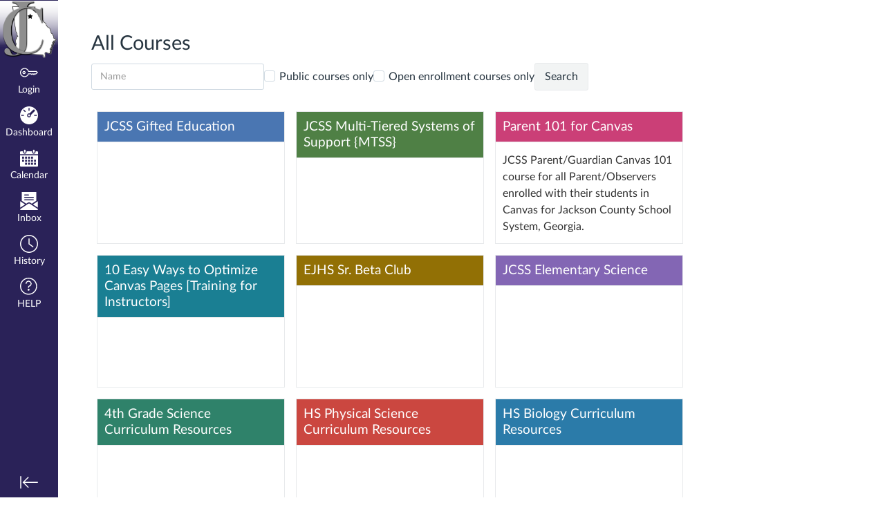

--- FILE ---
content_type: text/html; charset=utf-8
request_url: https://jackson.instructure.com/search/all_courses
body_size: 8237
content:
<!DOCTYPE html>
<html dir="ltr" lang="en">
<head>
  <meta charset="utf-8">
  <meta name="viewport" content="width=device-width, initial-scale=1">
  <meta name="theme-color" content="#2A2258">
  
  <meta name="robots" content="noindex,nofollow" />
  <meta name="apple-itunes-app" content="app-id=480883488">
<link rel="manifest" href="/web-app-manifest/manifest.json">
  <meta name="sentry-trace" content="dbfc3613e53545329a2b723b049345ea-c253556c524a444f-0"/>
  <title>All Courses</title>

  <link rel="preload" href="https://du11hjcvx0uqb.cloudfront.net/dist/fonts/lato/extended/Lato-Regular-bd03a2cc27.woff2" as="font" type="font/woff2" crossorigin="anonymous">
  <link rel="preload" href="https://du11hjcvx0uqb.cloudfront.net/dist/fonts/lato/extended/Lato-Bold-cccb897485.woff2" as="font" type="font/woff2" crossorigin="anonymous">
  <link rel="preload" href="https://du11hjcvx0uqb.cloudfront.net/dist/fonts/lato/extended/Lato-Italic-4eb103b4d1.woff2" as="font" type="font/woff2" crossorigin="anonymous">
  <link rel="stylesheet" href="https://du11hjcvx0uqb.cloudfront.net/dist/brandable_css/no_variables/bundles/fonts-eb4a10fb18.css" media="screen" />
  <link rel="stylesheet" href="https://du11hjcvx0uqb.cloudfront.net/dist/brandable_css/248c4270d612ecd3c505c7778cc7aa08/variables-6ceabaf6137deaa1b310c07895491bdd.css" media="all" />
  <link rel="stylesheet" href="https://du11hjcvx0uqb.cloudfront.net/dist/brandable_css/new_styles_normal_contrast/bundles/common-b1f4c00140.css" media="all" />
  <link rel="stylesheet" href="https://du11hjcvx0uqb.cloudfront.net/dist/brandable_css/new_styles_normal_contrast/bundles/all_courses-64a7f8fdec.css" media="screen" />
  <link rel="apple-touch-icon" href="https://du11hjcvx0uqb.cloudfront.net/dist/images/apple-touch-icon-585e5d997d.png" />
  <link rel="icon" type="image/x-icon" href="https://du11hjcvx0uqb.cloudfront.net/dist/images/favicon-e10d657a73.ico" />

  <link rel="stylesheet" href="https://instructure-uploads.s3.amazonaws.com/account_85440000000000001/attachments/3213981/dp.css" media="all" />
  
  <script>if (navigator.userAgent.match(/(MSIE|Trident\/)/)) location.replace('/ie-is-not-supported.html')</script>
  <script>
    INST = {"environment":"production","logPageViews":true,"editorButtons":[]};
    ENV = {"ASSET_HOST":"https://du11hjcvx0uqb.cloudfront.net","active_brand_config_json_url":"https://du11hjcvx0uqb.cloudfront.net/dist/brandable_css/248c4270d612ecd3c505c7778cc7aa08/variables-6ceabaf6137deaa1b310c07895491bdd.json","active_brand_config":{"md5":"248c4270d612ecd3c505c7778cc7aa08","variables":{"ic-brand-primary":"#823546","ic-brand-button--primary-bgd":"#027997","ic-brand-button--secondary-bgd":"#2A2258","ic-brand-global-nav-bgd":"#2A2258","ic-brand-global-nav-ic-icon-svg-fill--active":"#027997","ic-brand-global-nav-menu-item__text-color--active":"#027997","ic-brand-global-nav-menu-item__badge-bgd":"#027997","ic-brand-global-nav-menu-item__badge-bgd--active":"#ff0000","ic-brand-global-nav-logo-bgd":"#2A2258","ic-brand-header-image":"https://instructure-uploads.s3.amazonaws.com/account_85440000000000001/attachments/1727622/Untitled%20design%20%25285%2529.png","ic-brand-watermark-opacity":"1","ic-brand-Login-body-bgd-color":"#2A2258","ic-brand-Login-body-bgd-image":"https://instructure-uploads.s3.amazonaws.com/account_85440000000000001/attachments/1727542/Untitled%20design%20%25281%2529.png","ic-brand-Login-body-bgd-shadow-color":"#000000","ic-brand-Login-logo":"https://instructure-uploads.s3.amazonaws.com/account_85440000000000001/attachments/1727543/Copy%20of%20Jackson%20County%20%25282879%20%25C3%2597%202879%20px%2529.png","ic-brand-Login-Content-inner-body-bgd":"#ffffff","ic-brand-Login-Content-inner-body-border":"#111111","ic-brand-Login-Content-label-text-color":"#111111","ic-brand-Login-Content-password-text-color":"#2A2258"},"share":false,"name":null,"created_at":"2024-05-19T14:46:35-04:00","js_overrides":"https://instructure-uploads.s3.amazonaws.com/account_85440000000000001/attachments/3213980/dp.js","css_overrides":"https://instructure-uploads.s3.amazonaws.com/account_85440000000000001/attachments/3213981/dp.css","mobile_js_overrides":"https://instructure-uploads.s3.amazonaws.com/account_85440000000000001/attachments/3213982/dp.js","mobile_css_overrides":"https://instructure-uploads.s3.amazonaws.com/account_85440000000000001/attachments/3213983/dp_app.css","parent_md5":null},"confetti_branding_enabled":false,"url_to_what_gets_loaded_inside_the_tinymce_editor_css":["https://du11hjcvx0uqb.cloudfront.net/dist/brandable_css/248c4270d612ecd3c505c7778cc7aa08/variables-6ceabaf6137deaa1b310c07895491bdd.css","https://du11hjcvx0uqb.cloudfront.net/dist/brandable_css/new_styles_normal_contrast/bundles/what_gets_loaded_inside_the_tinymce_editor-a370c48efb.css","https://du11hjcvx0uqb.cloudfront.net/dist/brandable_css/no_variables/bundles/fonts-eb4a10fb18.css"],"url_for_high_contrast_tinymce_editor_css":["https://du11hjcvx0uqb.cloudfront.net/dist/brandable_css/default/variables-high_contrast-6ceabaf6137deaa1b310c07895491bdd.css","https://du11hjcvx0uqb.cloudfront.net/dist/brandable_css/new_styles_high_contrast/bundles/what_gets_loaded_inside_the_tinymce_editor-1d2c45ff3b.css","https://du11hjcvx0uqb.cloudfront.net/dist/brandable_css/no_variables/bundles/fonts-eb4a10fb18.css"],"captcha_site_key":"6LftyLgZAAAAAC10tel8XGucbApMIY8-uFB_yVcN","current_user_id":null,"current_user_global_id":null,"current_user_usage_metrics_id":null,"current_user_roles":null,"current_user_is_student":false,"current_user_types":null,"current_user_disabled_inbox":null,"current_user_visited_tabs":null,"discussions_reporting":true,"files_domain":"cluster87.canvas-user-content.com","group_information":null,"DOMAIN_ROOT_ACCOUNT_ID":"85440000000000001","DOMAIN_ROOT_ACCOUNT_UUID":"snAhpywddO9D5ufT9185dzAhMmQIpJdU3mqL5xat","CAREER_THEME_URL":null,"CAREER_DARK_THEME_URL":null,"k12":true,"help_link_name":"HELP","help_link_icon":"help","ADA_CHATBOT_ENABLED":false,"use_high_contrast":null,"auto_show_cc":null,"disable_celebrations":null,"disable_keyboard_shortcuts":null,"LTI_LAUNCH_FRAME_ALLOWANCES":["geolocation *","microphone *","camera *","midi *","encrypted-media *","autoplay *","clipboard-write *","display-capture *"],"DEEP_LINKING_POST_MESSAGE_ORIGIN":"https://jackson.instructure.com","comment_library_suggestions_enabled":null,"SETTINGS":{"open_registration":false,"collapse_global_nav":null,"release_notes_badge_disabled":null,"can_add_pronouns":false,"show_sections_in_course_tray":true,"enable_content_a11y_checker":false,"suppress_assignments":false},"RAILS_ENVIRONMENT":"Production","SENTRY_FRONTEND":{"dsn":"https://355a1d96717e4038ac25aa852fa79a8f@relay-iad.sentry.insops.net/388","org_slug":"instructure","base_url":"https://sentry.insops.net","normalized_route":"/search/all_courses","errors_sample_rate":"0.005","traces_sample_rate":"0.005","url_deny_pattern":"instructure-uploads.*amazonaws.com","revision":"canvas-lms@20251203.408"},"DATA_COLLECTION_ENDPOINT":"https://canvas-frontend-data-iad-prod.inscloudgate.net/submit","DOMAIN_ROOT_ACCOUNT_SFID":"001A000000wYWhcIAG","DIRECT_SHARE_ENABLED":false,"CAN_VIEW_CONTENT_SHARES":null,"FEATURES":{"account_level_blackout_dates":false,"assignment_edit_placement_not_on_announcements":false,"accessibility_issues_in_full_page":false,"a11y_checker_ai_generation":false,"block_content_editor_toolbar_reorder":false,"commons_new_quizzes":true,"consolidated_media_player":true,"courses_popout_sisid":true,"create_external_apps_side_tray_overrides":false,"dashboard_graphql_integration":false,"developer_key_user_agent_alert":true,"disallow_threaded_replies_fix_alert":true,"disallow_threaded_replies_manage":true,"discussion_ai_survey_link":false,"discussion_checkpoints":false,"discussion_permalink":true,"enhanced_course_creation_account_fetching":false,"explicit_latex_typesetting":false,"feature_flag_ui_sorting":true,"files_a11y_rewrite":true,"files_a11y_rewrite_toggle":true,"horizon_course_setting":false,"instui_for_import_page":true,"instui_header":false,"media_links_use_attachment_id":true,"multiselect_gradebook_filters":true,"new_quizzes_media_type":true,"new_quizzes_navigation_updates":true,"new_quizzes_surveys":false,"permanent_page_links":true,"rce_a11y_resize":true,"rce_find_replace":true,"render_both_to_do_lists":false,"scheduled_feedback_releases":false,"speedgrader_studio_media_capture":true,"student_access_token_management":true,"top_navigation_placement_a11y_fixes":true,"validate_call_to_action":false,"block_content_editor_ai_alt_text":true,"ux_list_concluded_courses_in_bp":false,"assign_to_in_edit_pages_rewrite":false,"account_level_mastery_scales":false,"ams_root_account_integration":false,"ams_enhanced_rubrics":false,"api_rate_limits":true,"buttons_and_icons_root_account":true,"course_pace_allow_bulk_pace_assign":false,"course_pace_download_document":false,"course_pace_draft_state":false,"course_pace_pacing_status_labels":false,"course_pace_pacing_with_mastery_paths":false,"course_pace_time_selection":false,"course_pace_weighted_assignments":false,"course_paces_skip_selected_days":false,"create_course_subaccount_picker":true,"disable_iframe_sandbox_file_show":false,"extended_submission_state":false,"file_verifiers_for_quiz_links":true,"increased_top_nav_pane_size":true,"instui_nav":false,"login_registration_ui_identity":false,"lti_apps_page_ai_translation":true,"lti_apps_page_instructors":false,"lti_asset_processor":false,"lti_asset_processor_discussions":false,"lti_link_to_apps_from_developer_keys":false,"lti_registrations_discover_page":true,"lti_registrations_next":false,"lti_registrations_page":true,"lti_registrations_usage_data":true,"lti_registrations_usage_data_dev":false,"lti_registrations_usage_data_low_usage":false,"lti_registrations_usage_tab":false,"lti_toggle_placements":true,"mobile_offline_mode":false,"modules_requirements_allow_percentage":false,"non_scoring_rubrics":true,"open_tools_in_new_tab":true,"product_tours":false,"rce_lite_enabled_speedgrader_comments":true,"rce_transform_loaded_content":false,"react_discussions_post":true,"restrict_student_access":false,"rubric_criterion_range":true,"scheduled_page_publication":true,"send_usage_metrics":true,"top_navigation_placement":false,"youtube_migration":false,"widget_dashboard":false,"account_survey_notifications":true,"embedded_release_notes":true,"canvas_k6_theme":null,"lti_asset_processor_course":null,"new_math_equation_handling":true},"PENDO_APP_ID":"1ca366f1-739e-4565-52d2-9e6f6a8d438f","current_user":{},"context_asset_string":null,"TIMEZONE":"America/New_York","CONTEXT_TIMEZONE":null,"LOCALES":["en"],"BIGEASY_LOCALE":"en_US","FULLCALENDAR_LOCALE":"en","MOMENT_LOCALE":"en","rce_auto_save_max_age_ms":86400000,"K5_USER":false,"USE_CLASSIC_FONT":false,"K5_HOMEROOM_COURSE":false,"K5_SUBJECT_COURSE":false,"LOCALE_TRANSLATION_FILE":"https://du11hjcvx0uqb.cloudfront.net/dist/javascripts/translations/en-3f45f839b7.json","ACCOUNT_ID":"1","horizon_course":false,"HORIZON_ACCOUNT":null,"notices":[],"active_context_tab":null};
    BRANDABLE_CSS_HANDLEBARS_INDEX = [["new_styles_normal_contrast","new_styles_high_contrast","new_styles_normal_contrast_rtl","new_styles_high_contrast_rtl","new_styles_normal_contrast_dyslexic","new_styles_high_contrast_dyslexic","new_styles_normal_contrast_dyslexic_rtl","new_styles_high_contrast_dyslexic_rtl"],{"10":["908ffbc673",0,"d5c9044c6e",2,0,0,2,2],"15":["c8540c43a4",0,"0a2196be1d",2,0,0,2,2],"19":["df5777ed9c"],"61":["d5c4afc14e","ebb835cdef","384361a056","2e0ba247d5",0,1,2,3],"67":["db2aeb63d1",0,"32c90f1518",2,0,0,2,2],"71":["b848cc547a","83ae671549","d1c7bac7c6","0888a4a9e7",0,1,2,3],"06":["ba28819778",0,"96b99aafe5",2,0,0,2,2],"f0":["b349f31f5e",0,0,0,0,0,0,0],"c8":["aeda914f8b","c49cb30680","817080456d","ea2c01509e",0,1,2,3],"1e":["834e660fc6","35fd7c2fa0","99d344b95a","3de47096dc",0,1,2,3],"b3":["336edad65b",0,"9838b0e53d",2,0,0,2,2],"0c":["4dae5befd2",0,"c18876be89",2,0,0,2,2],"da":["b5a7f9cd8f","6e65f5abf7","773390ae11","6481b459be",0,1,2,3],"1d":["2128789890",0,"e568085637",2,0,0,2,2],"08":["64bff5a97d"],"e2":["79d37f210d"],"9f":["d39b291ba6",0,0,0,0,0,0,0],"2b":["20b6964699","b11dc54da6","62fe3ea30b","6bb4a7ae9e",0,1,2,3],"2c":["8a926fc28b",0,0,0,0,0,0,0],"c2":["6f2721ae01"],"9c":["c31821c764",0,"1693aba1da",2,0,0,2,2],"c5":["b5d5bef953","09b4a0b487","27a133737e","2098769aea",0,1,2,3],"f2":["51574f9b13"]}]
      REMOTES = {};
  </script>
  <script src="https://du11hjcvx0uqb.cloudfront.net/dist/brandable_css/248c4270d612ecd3c505c7778cc7aa08/variables-6ceabaf6137deaa1b310c07895491bdd.js" defer="defer"></script>
  <script src="https://du11hjcvx0uqb.cloudfront.net/dist/timezone/America/New_York-692f7d27e4.js" defer="defer"></script>
  <script src="https://du11hjcvx0uqb.cloudfront.net/dist/timezone/en_US-80a0ce259b.js" defer="defer"></script>
  <script src="https://du11hjcvx0uqb.cloudfront.net/dist/webpack-production/react-entry-4809e08e13f74ffa.js" crossorigin="anonymous" defer="defer"></script>
  <script src="https://du11hjcvx0uqb.cloudfront.net/dist/webpack-production/main-entry-5dea21679da21477.js" crossorigin="anonymous" defer="defer"></script>
<script>
//<![CDATA[
(window.bundles || (window.bundles = [])).push('navigation_header');
//]]>
</script>
  
</head>

<body class=" primary-nav-expanded full-width responsive_student_grades_page">

<noscript>
  <div role="alert" class="ic-flash-static ic-flash-error">
    <div class="ic-flash__icon" aria-hidden="true">
      <i class="icon-warning"></i>
    </div>
    <h1>You need to have JavaScript enabled in order to access this site.</h1>
  </div>
</noscript>




<div id="flash_message_holder"></div>
<div id="flash_screenreader_holder"></div>

<div id="application" class="ic-app ">
  




<header id="mobile-header" class="no-print">
  <button type="button" class="Button Button--icon-action-rev Button--large mobile-header-hamburger">
    <i class="icon-solid icon-hamburger"></i>
    <span id="mobileHeaderInboxUnreadBadge" class="menu-item__badge" style="min-width: 0; top: 12px; height: 12px; right: 6px; display:none;"></span>
    <span class="screenreader-only">Global Navigation Menu</span>
  </button>
  <div class="mobile-header-space"></div>
    <span class="mobile-header-title">All Courses</span>

  <div id="nutrition_facts_mobile_container"></div>


    <div class="mobile-header-space"></div>
    <div class="mobile-header-space"></div>
</header>
<nav id="mobileContextNavContainer"></nav>

<header id="header" class="ic-app-header no-print no-user" aria-label="Global Header">
  <a href="#content" id="skip_navigation_link">Skip To Content</a>
  <div role="region" class="ic-app-header__main-navigation" aria-label="Global Navigation">
      <div class="ic-app-header__logomark-container">
        <a href="https://jackson.instructure.com/" class="ic-app-header__logomark">
          <span class="screenreader-only">Dashboard</span>
        </a>
      </div>
    <ul id="menu" class="ic-app-header__menu-list">
        <li class="menu-item ic-app-header__menu-list-item">
          <a id="global_nav_login_link" href="/login" class="ic-app-header__menu-list-link">
            <div class="menu-item-icon-container" aria-hidden="true">
              <svg xmlns="http://www.w3.org/2000/svg" class="ic-icon-svg ic-icon-svg--login" version="1.1" x="0" y="0" viewBox="241 -241 512 512" enable-background="new 241 -241 512 512" xml:space="preserve"><path d="M743.9 5.9l-35.7-35.7H492.9c-6.5-16.2-17.3-32-31.7-46.4 -50.4-50.4-132-50.4-182.4 0s-50.4 132.1 0 182.5 132 50.4 182.4 0c11.8-11.8 20.6-25.9 27-41.8H547L570.6 88l22.8-22.8L616.2 88 639 65.2 661.8 88l24.1-24.1 15.6-1.5 4.6-0.5L753 15 743.9 5.9 743.9 5.9zM694.4 37.1l-15.6 1.5 -4.6 0.5 -12.4 12.4 -12.9-12.9h-19.8l-12.9 12.9 -12.9-12.9h-19.8l-12.9 12.9 -12.9-12.9h-87.6l-2.9 8.8c-5.3 16-13.2 29.5-24.2 40.6 -40.3 40.3-105.6 40.3-145.9 0s-40.3-105.7 0-146 105.6-40.3 145.9 0c14.3 14.3 24.4 29.8 28.6 44.6l2.7 9.4h223.3l19 19L694.4 37.1 694.4 37.1zM322.3-16.2c-17.5 17.5-17.5 46 0 63.5 17.5 17.5 46 17.5 63.5 0 17.5-17.5 17.5-46 0-63.5C368.2-33.8 339.8-33.8 322.3-16.2L322.3-16.2zM367.6 29.1c-7.5 7.5-19.7 7.5-27.2 0 -7.5-7.5-7.5-19.7 0-27.2s19.7-7.5 27.2 0S375.2 21.6 367.6 29.1L367.6 29.1z"/></svg>

            </div>
            <div class="menu-item__text">
              Login
            </div>
          </a>
        </li>
      <li class="ic-app-header__menu-list-item ">
        <a id="global_nav_dashboard_link" href="https://jackson.instructure.com/" class="ic-app-header__menu-list-link">
          <div class="menu-item-icon-container" aria-hidden="true">
            <svg width="36" height="36" class="ic-icon-svg ic-icon-svg--dashboard" viewBox="0 0 36 36" xmlns="http://www.w3.org/2000/svg"><title>Oval-95</title><path d="M21.87 16.98l7.276-7.276c.78-.78.777-2.044-.004-2.825a1.993 1.993 0 0 0-2.825-.005l-7.265 7.265A4.005 4.005 0 0 0 14 18a4 4 0 1 0 7.87-1.02zM18 36c9.94 0 18-8.06 18-18S27.94 0 18 0 0 8.06 0 18s8.06 18 18 18zM2 18a1 1 0 0 1 .99-1h4.02c.546 0 .99.444.99 1a1 1 0 0 1-.99 1H2.99A.993.993 0 0 1 2 18zM17 3.99c0-.546.444-.99 1-.99a1 1 0 0 1 1 .99v4.02c0 .546-.444.99-1 .99a1 1 0 0 1-1-.99V3.99zM6.7 8.116a.993.993 0 0 1 .007-1.408A1 1 0 0 1 8.115 6.7l2.84 2.842a.993.993 0 0 1-.005 1.408 1 1 0 0 1-1.408.006l-2.84-2.84zM28 18a1 1 0 0 1 .99-1h4.02c.546 0 .99.444.99 1a1 1 0 0 1-.99 1h-4.02a.993.993 0 0 1-.99-1zm-10 2a2 2 0 1 0 0-4 2 2 0 0 0 0 4z" fill="currentColor" fill-rule="evenodd"/></svg>

          </div>
          <div class="menu-item__text">
            Dashboard
          </div>
        </a>
      </li>
      <li class="menu-item ic-app-header__menu-list-item ">
        <a id="global_nav_calendar_link" href="/calendar" class="ic-app-header__menu-list-link">
          <div class="menu-item-icon-container" aria-hidden="true">
            <svg width="36" height="34" class="ic-icon-svg ic-icon-svg--dashboard" viewBox="0 0 36 34" xmlns="http://www.w3.org/2000/svg"><title>icon-calendar</title><path d="M24 3H13v1.5C13 6.436 11.438 8 9.5 8 7.567 8 6 6.44 6 4.5V3H2a2 2 0 0 0-2 1.998V9h36V4.998C36 3.894 35.11 3 34 3h-3v1.5C31 6.436 29.438 8 27.5 8 25.567 8 24 6.44 24 4.5V3zM0 11h36v21c0 1.104-.89 2-2 2H2c-1.105 0-2-.902-2-2V11zm4 3h4v4H4v-4zm6 12h4v4h-4v-4zm-6-6h4v4H4v-4zm6-6h4v4h-4v-4zm6 12h4v4h-4v-4zm-6-6h4v4h-4v-4zm6-6h4v4h-4v-4zm6 12h4v4h-4v-4zm-6-6h4v4h-4v-4zm6-6h4v4h-4v-4zm6 12h4v4h-4v-4zm-6-6h4v4h-4v-4zm6 0h4v4h-4v-4zM8 1.5v3C8 5.336 8.672 6 9.5 6c.834 0 1.5-.67 1.5-1.5v-3C11 .664 10.328 0 9.5 0 8.666 0 8 .67 8 1.5zm18 0v3c0 .835.672 1.5 1.5 1.5.834 0 1.5-.67 1.5-1.5v-3c0-.835-.672-1.5-1.5-1.5-.834 0-1.5.67-1.5 1.5z" fill="currentColor" fill-rule="evenodd"/></svg>

          </div>
          <div class="menu-item__text">
            Calendar
          </div>
        </a>
      </li>
      <li class="menu-item ic-app-header__menu-list-item ">
      <!-- TODO: Add back global search when available -->
        <a id="global_nav_conversations_link" href="/conversations" class="ic-app-header__menu-list-link">
          <div class="menu-item-icon-container">
            <span aria-hidden="true"><svg width="36" height="37" class="ic-icon-svg ic-icon-svg--dashboard" viewBox="0 0 36 37" xmlns="http://www.w3.org/2000/svg"><title>icon-inbox</title><path d="M3 17.962V0h30v17.962l-9.2 6.016-3.288-2.17c-1.39-.915-3.636-.914-5.024 0L12.2 23.98 3 17.962zM0 35l16.34-10.893c.916-.61 2.41-.607 3.32 0L36 35v2H0v-2zm36-16v13l-10-6.5L36 19zM0 19v13l10-6.5L0 19zM8 6c0-.552.456-1 .995-1h8.01c.55 0 .995.444.995 1 0 .552-.456 1-.995 1h-8.01A.995.995 0 0 1 8 6zm0 5c0-.552.455-1 .992-1h18.016c.548 0 .992.444.992 1 0 .552-.455 1-.992 1H8.992A.993.993 0 0 1 8 11zm0 5c0-.552.455-1 .992-1h18.016c.548 0 .992.444.992 1 0 .552-.455 1-.992 1H8.992A.993.993 0 0 1 8 16z" fill="currentColor" fill-rule="evenodd"/></svg>
</span>
            <span class="menu-item__badge"></span>
          </div>
          <div class="menu-item__text">
            Inbox
          </div>
        </a>
      </li>
        <li class="menu-item ic-app-header__menu-list-item" >
          <a id="global_nav_history_link" role="button" href="#" class="ic-app-header__menu-list-link">
            <div class="menu-item-icon-container" aria-hidden="true">
              <svg viewBox="0 0 1920 1920" class="ic-icon-svg menu-item__icon svg-icon-history" version="1.1" xmlns="http://www.w3.org/2000/svg">
    <path d="M960 112.941c-467.125 0-847.059 379.934-847.059 847.059 0 467.125 379.934 847.059 847.059 847.059 467.125 0 847.059-379.934 847.059-847.059 0-467.125-379.934-847.059-847.059-847.059M960 1920C430.645 1920 0 1489.355 0 960S430.645 0 960 0s960 430.645 960 960-430.645 960-960 960m417.905-575.955L903.552 988.28V395.34h112.941v536.47l429.177 321.77-67.765 90.465z" stroke="none" stroke-width="1" fill-rule="evenodd"/>
</svg>
            </div>
            <div class="menu-item__text">
              History
            </div>
          </a>
        </li>
      <li class="ic-app-header__menu-list-item">
        <a id="global_nav_help_link" role="button" class="ic-app-header__menu-list-link" data-track-category="help system" data-track-label="help button" href="https://help.instructure.com">
          <div class="menu-item-icon-container" role="presentation">
              <svg xmlns="http://www.w3.org/2000/svg" class="ic-icon-svg menu-item__icon svg-icon-help" version="1.1" x="0" y="0" viewBox="0 0 200 200" enable-background="new 0 0 200 200" xml:space="preserve" fill="currentColor"><path d="M100,127.88A11.15,11.15,0,1,0,111.16,139,11.16,11.16,0,0,0,100,127.88Zm8.82-88.08a33.19,33.19,0,0,1,23.5,23.5,33.54,33.54,0,0,1-24,41.23,3.4,3.4,0,0,0-2.74,3.15v9.06H94.42v-9.06a14.57,14.57,0,0,1,11.13-14,22.43,22.43,0,0,0,13.66-10.27,22.73,22.73,0,0,0,2.31-17.37A21.92,21.92,0,0,0,106,50.59a22.67,22.67,0,0,0-19.68,3.88,22.18,22.18,0,0,0-8.65,17.64H66.54a33.25,33.25,0,0,1,13-26.47A33.72,33.72,0,0,1,108.82,39.8ZM100,5.2A94.8,94.8,0,1,0,194.8,100,94.91,94.91,0,0,0,100,5.2m0,178.45A83.65,83.65,0,1,1,183.65,100,83.73,83.73,0,0,1,100,183.65" transform="translate(-5.2 -5.2)"/></svg>

            <span class="menu-item__badge"></span>
          </div>
          <div class="menu-item__text">
            HELP
          </div>
</a>      </li>
    </ul>
  </div>
  <div class="ic-app-header__secondary-navigation">
    <ul class="ic-app-header__menu-list">
      <li class="menu-item ic-app-header__menu-list-item">
        <a
          id="primaryNavToggle"
          role="button"
          href="#"
          class="ic-app-header__menu-list-link ic-app-header__menu-list-link--nav-toggle"
          aria-label="Minimize global navigation"
          title="Minimize global navigation"
        >
          <div class="menu-item-icon-container" aria-hidden="true">
            <svg xmlns="http://www.w3.org/2000/svg" class="ic-icon-svg ic-icon-svg--navtoggle" version="1.1" x="0" y="0" width="40" height="32" viewBox="0 0 40 32" xml:space="preserve">
  <path d="M39.5,30.28V2.48H37.18v27.8Zm-4.93-13.9L22.17,4,20.53,5.61l9.61,9.61H.5v2.31H30.14l-9.61,9.61,1.64,1.64Z"/>
</svg>

          </div>
        </a>
      </li>
    </ul>
  </div>
  <div id="global_nav_tray_container"></div>
  <div id="global_nav_tour"></div>
</header>


  <div id="instructure_ajax_error_box">
    <div style="text-align: right; background-color: #fff;"><a href="#" class="close_instructure_ajax_error_box_link">Close</a></div>
    <iframe id="instructure_ajax_error_result" src="about:blank" style="border: 0;" title="Error"></iframe>
  </div>

  <div id="wrapper" class="ic-Layout-wrapper">
    <div id="main" class="ic-Layout-columns">
        <div class="ic-Layout-watermark" aria-hidden="true"></div>
      <div id="not_right_side" class="ic-app-main-content">
        <div id="content-wrapper" class="ic-Layout-contentWrapper">
          
          <div id="content" class="ic-Layout-contentMain" role="main">
            

<h1>All Courses</h1>
<form id="course_filter" action="/search/all_courses" method="get" class="all_courses_form">
  <input type="search" class="ic-Input" placeholder="Name" aria-label="Search" name="search" value="" />
  <div class="ic-Form-control ic-Form-control--checkbox">
    <input type="checkbox" id="public_only" name="public_only" />
    <label class="ic-Label" for="public_only">
      Public courses only
    </label>
  </div>
  <div class="ic-Form-control ic-Form-control--checkbox">
    <input type="checkbox" id="open_enrollment_only" name="open_enrollment_only" />
    <label class="ic-Label" for="open_enrollment_only">
      Open enrollment courses only
    </label>
  </div>
  <button class="btn" type="submit">Search</button>
</form>
<div id="catalog_content">
  
  <ul id="course_summaries" class="clearfix">
    <li class="course_summary span3 border border-trbl">
      <div class="course_text">
        <h3 class="pad-box-mini border border-b" style="background-color: rgb(74,118,178)">
          <a href="/courses/18793">JCSS Gifted Education</a>
        </h3>
        <p class="pad-box-mini"></p>
      </div>
    </li>
    <li class="course_summary span3 border border-trbl">
      <div class="course_text">
        <h3 class="pad-box-mini border border-b" style="background-color: rgb(79,128,69)">
          <a href="/courses/24711">JCSS Multi-Tiered Systems of Support {MTSS}</a>
        </h3>
        <p class="pad-box-mini"></p>
      </div>
    </li>
    <li class="course_summary span3 border border-trbl">
      <div class="course_text">
        <h3 class="pad-box-mini border border-b" style="background-color: rgb(203,63,119)">
          <a href="/courses/27166">Parent 101 for Canvas</a>
        </h3>
        <p class="pad-box-mini">JCSS Parent/Guardian Canvas 101 course for all Parent/Observers enrolled with their students in Canvas for Jackson County School System, Georgia.</p>
      </div>
    </li>
    <li class="course_summary span3 border border-trbl">
      <div class="course_text">
        <h3 class="pad-box-mini border border-b" style="background-color: rgb(26,127,147)">
          <a href="/courses/27203">10 Easy Ways to Optimize Canvas Pages [Training for Instructors]</a>
        </h3>
        <p class="pad-box-mini"></p>
      </div>
    </li>
    <li class="course_summary span3 border border-trbl">
      <div class="course_text">
        <h3 class="pad-box-mini border border-b" style="background-color: rgb(146,112,5)">
          <a href="/courses/34256">EJHS Sr. Beta Club</a>
        </h3>
        <p class="pad-box-mini"></p>
      </div>
    </li>
    <li class="course_summary span3 border border-trbl">
      <div class="course_text">
        <h3 class="pad-box-mini border border-b" style="background-color: rgb(131,102,180)">
          <a href="/courses/34535">JCSS Elementary Science</a>
        </h3>
        <p class="pad-box-mini"></p>
      </div>
    </li>
    <li class="course_summary span3 border border-trbl">
      <div class="course_text">
        <h3 class="pad-box-mini border border-b" style="background-color: rgb(47,130,106)">
          <a href="/courses/38514">4th Grade Science Curriculum Resources</a>
        </h3>
        <p class="pad-box-mini"></p>
      </div>
    </li>
    <li class="course_summary span3 border border-trbl">
      <div class="course_text">
        <h3 class="pad-box-mini border border-b" style="background-color: rgb(203,71,64)">
          <a href="/courses/38523">HS Physical Science Curriculum Resources</a>
        </h3>
        <p class="pad-box-mini"></p>
      </div>
    </li>
    <li class="course_summary span3 border border-trbl">
      <div class="course_text">
        <h3 class="pad-box-mini border border-b" style="background-color: rgb(43,123,169)">
          <a href="/courses/38524">HS Biology Curriculum Resources</a>
        </h3>
        <p class="pad-box-mini"></p>
      </div>
    </li>
    <li class="course_summary span3 border border-trbl">
      <div class="course_text">
        <h3 class="pad-box-mini border border-b" style="background-color: rgb(103,125,43)">
          <a href="/courses/38526">HS Chemistry Curriculum Resources</a>
        </h3>
        <p class="pad-box-mini"></p>
      </div>
    </li>
    <li class="course_summary span3 border border-trbl">
      <div class="course_text">
        <h3 class="pad-box-mini border border-b" style="background-color: rgb(184,76,150)">
          <a href="/courses/38527">HS Environmental Science Curriculum Resources</a>
        </h3>
        <p class="pad-box-mini"></p>
      </div>
    </li>
  </ul>
  <div id="all_courses_dialog_mount"></div>

</div>

          </div>
        </div>
        <div id="right-side-wrapper" class="ic-app-main-content__secondary">
          <aside id="right-side" role="complementary">
            
          </aside>
        </div>
      </div>
    </div>
  </div>



    <div style="display:none;"><!-- Everything inside of this should always stay hidden -->
    </div>
  <div id='aria_alerts' class='hide-text affix' role="alert" aria-live="assertive"></div>
  <div id='StudentTray__Container'></div>
  <div id="react-router-portals"></div>


  

  <iframe src="https://sso.canvaslms.com/post_message_forwarding?rev=e6aca5e55d-de8233d392aa15f4&amp;token=eyJ0eXAiOiJKV1QiLCJhbGciOiJIUzUxMiJ9.eyJwYXJlbnRfZG9tYWluIjoiamFja3Nvbi5pbnN0cnVjdHVyZS5jb20ifQ.Aqm3AtUUWXhNw_GKX2VaFpSl6WtrhWbpiTR0EK2UKxdEaVbPsD5AZc1zG3fY1FMxMiDLGH9jB4Lre3Y0N8dl9A" name="post_message_forwarding" title="post_message_forwarding" id="post_message_forwarding" sandbox="allow-scripts allow-same-origin" style="display:none;"></iframe>



<script>
//<![CDATA[
(window.deferredBundles || (window.deferredBundles = [])).push('usage_metrics');
(window.bundles || (window.bundles = [])).push('inst_fs_service_worker');
//]]>
</script>
<script src="https://instructure-uploads.s3.amazonaws.com/account_85440000000000001/attachments/3213980/dp.js" defer="defer"></script>


</div> <!-- #application -->
</body>
</html>


--- FILE ---
content_type: text/html; charset=utf-8
request_url: https://sso.canvaslms.com/post_message_forwarding?rev=e6aca5e55d-de8233d392aa15f4&token=eyJ0eXAiOiJKV1QiLCJhbGciOiJIUzUxMiJ9.eyJwYXJlbnRfZG9tYWluIjoiamFja3Nvbi5pbnN0cnVjdHVyZS5jb20ifQ.Aqm3AtUUWXhNw_GKX2VaFpSl6WtrhWbpiTR0EK2UKxdEaVbPsD5AZc1zG3fY1FMxMiDLGH9jB4Lre3Y0N8dl9A
body_size: -160
content:

<!DOCTYPE html>
<html>
<head>
  <meta name="robots" content="noindex,nofollow" />
  <title>Canvas LTI PostMessageForwarding</title>
  <script>
    window.ENV = { PARENT_ORIGIN: "https://jackson.instructure.com" }
  </script>
</head>
<body>
  <script src="https://du11hjcvx0uqb.cloudfront.net/dist/javascripts/lti_post_message_forwarding-e6aca5e55d.js"></script>
</body>
</html>


--- FILE ---
content_type: text/css; charset=utf-8
request_url: https://du11hjcvx0uqb.cloudfront.net/dist/brandable_css/248c4270d612ecd3c505c7778cc7aa08/variables-6ceabaf6137deaa1b310c07895491bdd.css
body_size: 620
content:
:root {
        --ic-brand-primary-darkened-5: #7C3343;
--ic-brand-primary-darkened-10: #75303F;
--ic-brand-primary-darkened-15: #6F2E3C;
--ic-brand-primary-lightened-5: #883F4F;
--ic-brand-primary-lightened-10: #8E4958;
--ic-brand-primary-lightened-15: #945361;
--ic-brand-button--primary-bgd-darkened-5: #027390;
--ic-brand-button--primary-bgd-darkened-15: #026781;
--ic-brand-button--secondary-bgd-darkened-5: #282154;
--ic-brand-button--secondary-bgd-darkened-15: #241D4B;
--ic-brand-font-color-dark-lightened-15: #47535C;
--ic-brand-font-color-dark-lightened-28: #636D75;
--ic-link-color-darkened-10: #0D5EA2;
--ic-link-color-lightened-10: #2677BA;
--ic-brand-primary: #823546;
--ic-brand-font-color-dark: #273540;
--ic-link-color: #0E68B3;
--ic-brand-button--primary-bgd: #027997;
--ic-brand-button--primary-text: #ffffff;
--ic-brand-button--secondary-bgd: #2A2258;
--ic-brand-button--secondary-text: #ffffff;
--ic-brand-global-nav-bgd: #2A2258;
--ic-brand-global-nav-ic-icon-svg-fill: #ffffff;
--ic-brand-global-nav-ic-icon-svg-fill--active: #027997;
--ic-brand-global-nav-menu-item__text-color: #ffffff;
--ic-brand-global-nav-menu-item__text-color--active: #027997;
--ic-brand-global-nav-avatar-border: #ffffff;
--ic-brand-global-nav-menu-item__badge-bgd: #027997;
--ic-brand-global-nav-menu-item__badge-bgd--active: #ff0000;
--ic-brand-global-nav-menu-item__badge-text: #000000;
--ic-brand-global-nav-menu-item__badge-text--active: #ffffff;
--ic-brand-global-nav-logo-bgd: #2A2258;
--ic-brand-header-image: url('https://instructure-uploads.s3.amazonaws.com/account_85440000000000001/attachments/1727622/Untitled%20design%20%25285%2529.png');
--ic-brand-mobile-global-nav-logo: url('https://du11hjcvx0uqb.cloudfront.net/dist/images/mobile-global-nav-logo-aff8453309.svg');
--ic-brand-watermark: ;
--ic-brand-watermark-opacity: 1;
--ic-brand-favicon: url('https://du11hjcvx0uqb.cloudfront.net/dist/images/favicon-e10d657a73.ico');
--ic-brand-apple-touch-icon: url('https://du11hjcvx0uqb.cloudfront.net/dist/images/apple-touch-icon-585e5d997d.png');
--ic-brand-msapplication-tile-color: var(--ic-brand-primary);
--ic-brand-msapplication-tile-square: url('https://du11hjcvx0uqb.cloudfront.net/dist/images/windows-tile-eda8889e7b.png');
--ic-brand-msapplication-tile-wide: url('https://du11hjcvx0uqb.cloudfront.net/dist/images/windows-tile-wide-44d3cc1060.png');
--ic-brand-right-sidebar-logo: ;
--ic-brand-Login-body-bgd-color: #2A2258;
--ic-brand-Login-body-bgd-image: url('https://instructure-uploads.s3.amazonaws.com/account_85440000000000001/attachments/1727542/Untitled%20design%20%25281%2529.png');
--ic-brand-Login-body-bgd-shadow-color: #000000;
--ic-brand-Login-logo: url('https://instructure-uploads.s3.amazonaws.com/account_85440000000000001/attachments/1727543/Copy%20of%20Jackson%20County%20%25282879%20%25C3%2597%202879%20px%2529.png');
--ic-brand-Login-Content-bgd-color: none;
--ic-brand-Login-Content-border-color: none;
--ic-brand-Login-Content-inner-bgd: none;
--ic-brand-Login-Content-inner-border: none;
--ic-brand-Login-Content-inner-body-bgd: #ffffff;
--ic-brand-Login-Content-inner-body-border: #111111;
--ic-brand-Login-Content-label-text-color: #111111;
--ic-brand-Login-Content-password-text-color: #2A2258;
--ic-brand-Login-footer-link-color: #ffffff;
--ic-brand-Login-footer-link-color-hover: #ffffff;
--ic-brand-Login-instructure-logo: #ffffff;
      }

--- FILE ---
content_type: text/css; charset=utf-8
request_url: https://du11hjcvx0uqb.cloudfront.net/dist/brandable_css/new_styles_normal_contrast/bundles/all_courses-64a7f8fdec.css
body_size: 473
content:
.all_courses_form{display:flex;flex-wrap:wrap;align-items:center;gap:1rem}.all_courses_form input[type=search]{width:250px}#course_summaries{margin:0}.course_summary{display:inline-block;height:190px;overflow:hidden;margin:.5em;position:relative}.course_text{display:block;position:absolute;top:0;left:0;bottom:0;right:0;color:#333}.course_text:hover{background-color:#cde}h3{font-size:1.2em;line-height:normal;margin:0}h3 a,h3 a:hover{color:#fff;text-decoration:none}p{margin:.25em 0}.course_enrollment_link{position:absolute;bottom:3px;right:3px}.not_found{padding:1.5rem;place-items:center}.not_found__heading{font-size:2.375rem;font-weight:700}

--- FILE ---
content_type: text/css
request_url: https://instructure-uploads.s3.amazonaws.com/account_85440000000000001/attachments/3213981/dp.css
body_size: 1750
content:
/*********************************************************************/
/***** BEGIN DESIGNPLUS THEME IMPORT & CUSTOMIZATION  ****************/
/*********************************************************************/
/* Import statements need to be at the top of your CSS file */

/*** Legacy Sidebar ***/
/* For Main CSS file */
@import url(https://designtools.ciditools.com/css/themes.css);
/* For Mobile app CSS file */
/*@import url(https://designtools.ciditools.com/css/app.css);*/
/* Institution color customizations */
@import url(https://designtools.ciditools.com/css/inst_theme_overrides.css);

/*** New Sidebar ***/
/* For Main CSS files */
@import url(https://designplus.ciditools.com/css/content.css);
@import url(https://designplus.ciditools.com/css/editor.css);
/* For Mobile app CSS file */
/*@import url(https://designplus.ciditools.com/css/mobile.css);*/

:root {
    --dt-color-primary: #2A2358;
    --dt-color-primary-contrast: #FFFFFF;
    --dt-color-primary-dark-text: #2A2358;
    --dt-color-secondary: #1A7389;
    --dt-color-secondary-contrast: #FFFFFF;
    --dt-color-secondary-dark-text: #1A7389;
    --dt-color-accent: #F9F3D2;
    --dt-color-accent-contrast: #000000;
    --dt-color-accent-dark-text: #6E6C5C;
    --dt-color-gray: #CCCCCC;
    --dt-color-gray-contrast: #000000;
    --dt-color-gray-dark-text: #636363;
    --dt-color-white: #FFFFFF;
    --dt-color-white-contrast: #000000;
    --dt-color-white-dark-text: #707070;
    --dt-color-graybg: #E6E6E6;
    --dt-color-graybg-contrast: #000000;
}

/*********************************************************************/
/***** END DESIGNPLUS THEME IMPORT & CUSTOMIZATION   *****************/
/*********************************************************************/


--- FILE ---
content_type: text/css
request_url: https://designtools.ciditools.com/css/themes.css
body_size: -66
content:
@import url(../ext/themes-payload.css);
@import url(https://files.ciditools.com/fontawesome-5.15.4/css/all.min.css);

--- FILE ---
content_type: text/css
request_url: https://designtools.ciditools.com/css/inst_theme_overrides.css
body_size: 3920
content:
/*********************************************************************/
/***** DESIGN TOOLS PROGRESSBAR CUSTOMIZATIONS ***********************/
/*********************************************************************/
.mce-content-body.kl_has_style:not(.kl_mce_view_app) .kl_module_progress_bar,
.mce-content-body.kl_has_style:not(.kl_mce_view_app) .kl_module_progress_icons,
.kl_progress-bar,
.kl_progress_icons li.kl_complete a,
.kl_progress_icons li.kl_complete .kl_colored_bar,
.kl_progress_icons li.kl_current .kl_colored_bar {background-color: var(--dt-color-primary); color: var(--dt-color-primary-contrast); }
.kl_progress_completion .bs-page-item.bs-active .bs-page-link {color: var(--dt-color-primary-contrast); background-color: var(--dt-color-primary); }
/*********************************************************************/
/***** BEGIN DESIGN TOOLS THEME CUSTOMIZATIONS ***********************/
/*********************************************************************/
#kl_wrapper_3.kl_apple #kl_banner h2 { background: var(--dt-color-primary); color: var(--dt-color-primary-contrast); }
#kl_wrapper_3.kl_apple #kl_banner .kl_mod_num { color: var(--dt-color-primary-dark-text); }
#kl_wrapper_3.kl_apple #kl_banner .kl_subtitle { background-color: var(--dt-color-secondary); border-color: var(--dt-color-secondary-contrast); color: var(--dt-color-secondary-contrast); }
#kl_wrapper_3.kl_apple #kl_description { border-color: var(--dt-color-primary); }
#kl_wrapper_3.kl_apple h3:not(.ui-state-default) { border-color: var(--dt-color-graybg); background: var(--dt-color-graybg); color: var(--dt-color-graybg-contrast); }
#kl_wrapper_3.kl_apple h3:not(.ui-state-default) i { color: var(--dt-color-graybg-contrast); }
#kl_wrapper_3.kl_apple h3:not(.ui-state-default) .dp-icon { color: var(--dt-color-graybg-contrast); }
#kl_wrapper_3.kl_apple h4:not(.ui-state-default), 
#kl_wrapper_3.kl_apple h5:not(.ui-state-default) { border-color: var(--dt-color-graybg); }
#kl_wrapper_3.kl_apple #kl_navigation > ul { background-color: var(--dt-color-primary); color: var(--dt-color-primary-contrast); }
#kl_wrapper_3.kl_apple #kl_navigation > ul > li > a { color: var(--dt-color-primary-contrast); }
#kl_wrapper_3.kl_apple #kl_modules { border-color: var(--dt-color-primary); }
#kl_wrapper_3.kl_apple > div > i, 
#kl_wrapper_3.kl_apple.variation_2 > div > i { border-color: var(--dt-color-graybg); background: var(--dt-color-graybg); color: var(--dt-color-graybg-contrast); }
#kl_wrapper_3.kl_apple > div > .dp-icon, 
#kl_wrapper_3.kl_apple.variation_2 > div > .dp-icon { border-color: var(--dt-color-graybg); background: var(--dt-color-graybg); color: var(--dt-color-graybg-contrast); }
#kl_wrapper_3.kl_apple.variation_2 #kl_banner .kl_subtitle { background-color: var(--dt-color-accent); border-color: var(--dt-color-accent-contrast); color: var(--dt-color-accent-contrast); }
#kl_wrapper_3.kl_apple.variation_2 #kl_navigation > ul { background-color: var(--dt-color-secondary); color: var(--dt-color-secondary-contrast); }
#kl_wrapper_3.kl_apple.variation_2 #kl_navigation > ul > li > a { color: var(--dt-color-secondary-contrast); }
#kl_wrapper_3.kl_apple.variation_2 h3:not(.ui-state-default) { border-color: var(--dt-color-primary); background: var(--dt-color-primary); color: var(--dt-color-primary-contrast); }
#kl_wrapper_3.kl_apple.variation_2 h3:not(.ui-state-default) i { color: var(--dt-color-primary-contrast); }
#kl_wrapper_3.kl_apple.variation_2 > div > i { border-color: var(--dt-color-primary); background: var(--dt-color-primary); color: var(--dt-color-primary-contrast); }
#kl_wrapper_3.kl_apple.variation_2 h3:not(.ui-state-default) .dp-icon { color: var(--dt-color-primary-contrast); }
#kl_wrapper_3.kl_apple.variation_2 > div > .dp-icon { border-color: var(--dt-color-primary); background: var(--dt-color-primary); color: var(--dt-color-primary-contrast); }
#kl_wrapper_3.kl_basic_bar #kl_banner h2 { background: var(--dt-color-primary); color: var(--dt-color-primary-contrast); }
#kl_wrapper_3.kl_basic_bar #kl_banner .kl_subtitle { color: var(--dt-color-secondary-contrast); border-color: var(--dt-color-secondary-contrast); background-color: var(--dt-color-secondary); }
#kl_wrapper_3.kl_basic_bar #kl_banner #kl_description { border-color: var(--dt-color-primary); color: var(--dt-color-primary-dark-text); }
#kl_wrapper_3.kl_basic_bar h3:not(.ui-state-default) { border-bottom-color: var(--dt-color-primary-dark-text); color: #000; text-transform: none; }
#kl_wrapper_3.kl_basic_bar h3:not(.ui-state-default) i { color: var(--dt-color-primary-dark-text); }
#kl_wrapper_3.kl_basic_bar h3:not(.ui-state-default) .dp-icon { color: var(--dt-color-primary-dark-text); }
#kl_wrapper_3.kl_basic_bar.variation_2 #kl_banner h2 { background: var(--dt-color-primary); color: var(--dt-color-primary-contrast); }
#kl_wrapper_3.kl_basic_bar.variation_2 #kl_banner .kl_subtitle { color: var(--dt-color-secondary-dark-text); border-color: var(--dt-color-secondary-dark-text); background-color: #fff; }
#kl_wrapper_3.kl_basic_bar.variation_2 #kl_banner #kl_description { border-color: var(--dt-color-primary); color: var(--dt-color-primary-dark-text); }
#kl_wrapper_3.kl_basic_bar.variation_2 h3:not(.ui-state-default) { border-bottom-color: var(--dt-color-secondary-dark-text); color: #000; }
#kl_wrapper_3.kl_basic_bar.variation_2 h3:not(.ui-state-default) i { color: var(--dt-color-secondary-dark-text); }
#kl_wrapper_3.kl_basic_bar.variation_2 h3:not(.ui-state-default) .dp-icon { color: var(--dt-color-secondary-dark-text); }
#kl_wrapper_3.kl_basic_color_panel_nav #kl_banner { background-color: var(--dt-color-primary); color: var(--dt-color-primary-contrast); }
#kl_wrapper_3.kl_basic_color_panel_nav #kl_banner .kl_subtitle { background-color: var(--dt-color-secondary); color: var(--dt-color-secondary-contrast); border-color: #fff; border-top: 3px solid #fff; border-right: none; border-left: none; }
#kl_wrapper_3.kl_basic_color_panel_nav #kl_banner #kl_description { border-top: 3px solid #fff; }
#kl_wrapper_3.kl_basic_color_panel_nav #kl_navigation > ul > li > a { color: var(--dt-color-primary-dark-text); text-decoration: none; }
#kl_wrapper_3.kl_basic_color_panel_nav #kl_navigation > ul > li > a:hover,
#kl_wrapper_3.kl_basic_color_panel_nav #kl_navigation > ul > li > a:focus { color: #000; }
#kl_wrapper_3.kl_basic_color_panel_nav h3:not(.ui-state-default) { color: #000; text-transform: none; }
#kl_wrapper_3.kl_basic_color_panel_nav h3:not(.ui-state-default) i { color: var(--dt-color-primary-dark-text); } 
#kl_wrapper_3.kl_basic_color_panel_nav h3:not(.ui-state-default) .dp-icon { color: var(--dt-color-primary-dark-text); } 
@media screen and (min-width: 640px) { #kl_wrapper_3.kl_basic_color_panel_nav #kl_navigation > ul { background-color: rgba(255, 255, 255, 0.75); }
#kl_wrapper_3.kl_basic_color_panel_nav #kl_navigation > ul > li > a:hover { background-color: var(--dt-color-primary); color: var(--dt-color-primary-contrast); } 
#kl_wrapper_3.kl_basic_color_panel_nav #kl_navigation > ul > li > a:focus { background-color: var(--dt-color-primary); color: var(--dt-color-primary-contrast); } 
}
#kl_wrapper_3.kl_basic_color_panel_nav.variation_2 #kl_banner .kl_subtitle { background-color: #fff; color: var(--dt-color-secondary-dark-text); }
#kl_wrapper_3.kl_basic_color_panel_nav.variation_2 h3:not(.ui-state-default) { color: #000; text-transform: none; }
#kl_wrapper_3.kl_basic_color_panel_nav.variation_2 h3:not(.ui-state-default) i { color: var(--dt-color-secondary-dark-text); }
#kl_wrapper_3.kl_basic_color_panel_nav.variation_2 h3:not(.ui-state-default) .dp-icon { color: var(--dt-color-secondary-dark-text); }
@media screen and (min-width: 640px) { 
#kl_wrapper_3.kl_basic_color_panel_nav.variation_2 #kl_navigation > ul > li > a:focus { background-color: var(--dt-color-secondary); color: var(--dt-color-secondary-contrast); } 
#kl_wrapper_3.kl_basic_color_panel_nav.variation_2 #kl_navigation > ul > li > a:hover { background-color: var(--dt-color-secondary); color: var(--dt-color-secondary-contrast); } 
}
#kl_wrapper_3.kl_basic_color #kl_banner { background-color: var(--dt-color-primary); color: var(--dt-color-primary-contrast); }
#kl_wrapper_3.kl_basic_color #kl_banner #kl_banner_left { border-color: #fff; }
#kl_wrapper_3.kl_basic_color #kl_banner .kl_subtitle { background-color: var(--dt-color-secondary); color: var(--dt-color-secondary-contrast); border-color: #fff; border-top: 3px solid #fff; border-right: none; border-left: none; }
#kl_wrapper_3.kl_basic_color #kl_banner #kl_description { border-top: 3px solid #fff; }
#kl_wrapper_3.kl_basic_color #kl_navigation > ul > li { background-color: var(--dt-color-primary); color: var(--dt-color-primary-contrast); }
#kl_wrapper_3.kl_basic_color #kl_navigation > ul > li > a { border-bottom: 3px solid #fff; text-decoration: none; color: var(--dt-color-primary-contrast); }
#kl_wrapper_3.kl_basic_color #kl_navigation > ul > li > a:hover { color: var(--dt-color-primary-contrast); text-decoration: underline; }
#kl_wrapper_3.kl_basic_color #kl_navigation > ul > li > a:focus { color: var(--dt-color-primary-contrast); text-decoration: underline; }
#kl_wrapper_3.kl_basic_color #kl_navigation > ul > li > a:visited { color: var(--dt-color-primary-contrast); }
#kl_wrapper_3.kl_basic_color h3:not(.ui-state-default) { color: #000; text-transform: none; }
#kl_wrapper_3.kl_basic_color h3:not(.ui-state-default) i { color: var(--dt-color-primary-dark-text); }
#kl_wrapper_3.kl_basic_color h3:not(.ui-state-default) .dp-icon { color: var(--dt-color-primary-dark-text); }
#kl_wrapper_3.kl_basic_color.variation_2 #kl_banner .kl_subtitle { background-color: #fff; color: var(--dt-color-secondary-dark-text); }
#kl_wrapper_3.kl_basic_color.variation_2 h3:not(.ui-state-default) { color: #000; text-transform: none; }
#kl_wrapper_3.kl_basic_color.variation_2 h3:not(.ui-state-default) i { color: var(--dt-color-secondary-dark-text); }
#kl_wrapper_3.kl_basic_color.variation_2 h3:not(.ui-state-default) .dp-icon { color: var(--dt-color-secondary-dark-text); }
#kl_wrapper_3.kl_basic_color.variation_2 #kl_navigation > ul > li { background-color: var(--dt-color-secondary); color: var(--dt-color-secondary-contrast); }
#kl_wrapper_3.kl_basic_color.variation_2 #kl_navigation > ul > li > a { border-bottom: 3px solid #fff; text-decoration: none; color: var(--dt-color-secondary-contrast); }
#kl_wrapper_3.kl_basic_color.variation_2 #kl_navigation > ul > li > a:hover { color: var(--dt-color-secondary-contrast); text-decoration: underline; }
#kl_wrapper_3.kl_basic_color.variation_2 #kl_navigation > ul > li > a:focus { color: var(--dt-color-secondary-contrast); text-decoration: underline; }
#kl_wrapper_3.kl_basic_color.variation_2 #kl_navigation > ul > li > a:visited { color: var(--dt-color-secondary-contrast); }
#kl_wrapper_3.kl_bookmark #kl_banner h2 { background-color: var(--dt-color-primary); color: var(--dt-color-primary-contrast); }
#kl_wrapper_3.kl_bookmark #kl_banner #kl_banner_left { border-right-color: #fff; }
#kl_wrapper_3.kl_bookmark #kl_banner #kl_banner_left .kl_mod_num { color: var(--dt-color-primary-dark-text); }
#kl_wrapper_3.kl_bookmark #kl_banner .kl_subtitle { background-color: var(--dt-color-accent); color: var(--dt-color-accent-contrast); }
#kl_wrapper_3.kl_bookmark #kl_banner #kl_description { border: 1px solid var(--dt-color-primary); }
#kl_wrapper_3.kl_bookmark h3:not(.ui-state-default) { background-color: var(--dt-color-primary); color: var(--dt-color-primary-contrast); font-weight: normal; }
#kl_wrapper_3.kl_bookmark > div > i { background-color: var(--dt-color-primary); color: var(--dt-color-primary-contrast); }
#kl_wrapper_3.kl_bookmark > div > .dp-icon { background-color: var(--dt-color-primary); color: var(--dt-color-primary-contrast); }
#kl_wrapper_3.kl_bookmark h4:not(.kl_panel_heading), 
#kl_wrapper_3.kl_apple.kl_bookmark h5:not(.kl_panel_heading) { background-color: var(--dt-color-graybg); color: var(--dt-color-graybg-contrast); font-weight: normal; }
#kl_wrapper_3.kl_bookmark h5:not(.kl_panel_heading) { background-color: var(--dt-color-graybg); color: var(--dt-color-graybg-contrast); font-weight: normal; }
#kl_wrapper_3.kl_bookmark #kl_navigation > ul > li > a { background: white; color: var(--dt-color-primary-dark-text); border-color: #F4F4F4; text-decoration: none; }
#kl_wrapper_3.kl_bookmark .kl_quick_check, 
#kl_wrapper_3.kl_bookmark #kl_modules .ui-tabs-panel { background: #fff; }
#kl_wrapper_3.kl_bookmark.variation_2 h3:not(.ui-state-default) { background-color: var(--dt-color-secondary); color: var(--dt-color-secondary-contrast); font-weight: normal; }
#kl_wrapper_3.kl_bookmark.variation_2 > div > i { background-color: var(--dt-color-secondary); color: var(--dt-color-secondary-contrast); }
#kl_wrapper_3.kl_bookmark.variation_2 > div > .dp-icon { background-color: var(--dt-color-secondary); color: var(--dt-color-secondary-contrast); }
#kl_wrapper_3.kl_box_left h2 { border-bottom-color: var(--dt-color-primary); }
#kl_wrapper_3.kl_box_left #kl_banner #kl_description { background: #fff; border: 1px solid var(--dt-color-graybg); }
#kl_wrapper_3.kl_box_left #kl_banner #kl_banner_left { background: var(--dt-color-primary); color: var(--dt-color-primary-contrast); }
#kl_wrapper_3.kl_box_left #kl_navigation > ul > li > a,
#kl_wrapper_3.kl_box_left #kl_navigation > ul > li > a:visited { background: #fff; color: #000; border: 1px solid var(--dt-color-primary); text-decoration: none; }
#kl_wrapper_3.kl_box_left #kl_navigation > ul > li > a:hover { background: var(--dt-color-secondary); color: var(--dt-color-secondary-contrast); }
#kl_wrapper_3.kl_box_left #kl_navigation > ul > li > a:focus { background: var(--dt-color-secondary); color: var(--dt-color-secondary-contrast); }
#kl_wrapper_3.kl_box_left h3:not(.ui-state-default) { border-bottom: 1px solid lightgray; border-top: 1px solid lightgray; }
#kl_wrapper_3.kl_box_left h3:not(.ui-state-default) i { background: var(--dt-color-primary); color: var(--dt-color-primary-contrast); }
#kl_wrapper_3.kl_box_left h3:not(.ui-state-default) .dp-icon { background: var(--dt-color-primary); color: var(--dt-color-primary-contrast); }
#kl_wrapper_3.kl_box_left #kl_modules div.kl_module_content h3 { border: 1px solid var(--dt-color-graybg); }
#kl_wrapper_3.kl_box_left > div > i { background: var(--dt-color-primary); color: var(--dt-color-primary-contrast); }
#kl_wrapper_3.kl_box_left > div > .dp-icon { background: var(--dt-color-primary); color: var(--dt-color-primary-contrast); }
#kl_wrapper_3.kl_box_left.variation_2 h2 { border-bottom-color: var(--dt-color-secondary); }
#kl_wrapper_3.kl_box_left.variation_2 #kl_banner #kl_description { border: 1px solid var(--dt-color-secondary); }
#kl_wrapper_3.kl_box_left.variation_2 #kl_banner #kl_banner_left { background: var(--dt-color-primary); color: var(--dt-color-primary-contrast); }
#kl_wrapper_3.kl_box_left.variation_2 #kl_navigation > ul > li > a { border: 1px solid var(--dt-color-primary); }
#kl_wrapper_3.kl_box_left.variation_2 #kl_navigation > ul > li > a:visited { color: var(--dt-color-secondary-dark-text); border: 1px solid var(--dt-color-primary-dark-text); }
#kl_wrapper_3.kl_box_left.variation_2 #kl_navigation > ul > li > a:hover { background: var(--dt-color-primary); color: var(--dt-color-primary-contrast); }
#kl_wrapper_3.kl_box_left.variation_2 #kl_navigation > ul > li > a:focus { background: var(--dt-color-primary); color: var(--dt-color-primary-contrast); }
#kl_wrapper_3.kl_box_left.variation_2 h3:not(.ui-state-default) i { background: var(--dt-color-secondary); color: var(--dt-color-secondary-contrast); box-shadow: none; }
#kl_wrapper_3.kl_box_left.variation_2 h3:not(.ui-state-default) .dp-icon { background: var(--dt-color-secondary); color: var(--dt-color-secondary-contrast); box-shadow: none; }
#kl_wrapper_3.kl_box_left.variation_2 > div > i { background: var(--dt-color-secondary); color: var(--dt-color-secondary-contrast); box-shadow: none; }
#kl_wrapper_3.kl_box_left.variation_2 > div > .dp-icon { background: var(--dt-color-secondary); color: var(--dt-color-secondary-contrast); box-shadow: none; }
#kl_wrapper_3.kl_circle_left { border-color: var(--dt-color-primary); }
#kl_wrapper_3.kl_circle_left #kl_banner h2 { background: var(--dt-color-primary); color: var(--dt-color-primary-contrast); }
#kl_wrapper_3.kl_circle_left #kl_banner #kl_banner_left { background: var(--dt-color-secondary); color: var(--dt-color-secondary-contrast); }
#kl_wrapper_3.kl_circle_left #kl_banner .kl_subtitle { border-color: var(--dt-color-primary); }
#kl_wrapper_3.kl_circle_left #kl_banner #kl_description { border-color: var(--dt-color-primary); }
#kl_wrapper_3.kl_circle_left #kl_banner_image img { border-color: var(--dt-color-primary); }
#kl_wrapper_3.kl_circle_left #kl_navigation > ul > li i { border: 3px solid #fff; background: var(--dt-color-primary); color: var(--dt-color-primary-contrast); }
#kl_wrapper_3.kl_circle_left #kl_navigation > ul > li .dp-icon { border: 3px solid #fff; background: var(--dt-color-primary); color: var(--dt-color-primary-contrast); }
#kl_wrapper_3.kl_circle_left #kl_navigation > ul > li > a { background: var(--dt-color-secondary); color: var(--dt-color-secondary-contrast); text-decoration: none; }
#kl_wrapper_3.kl_circle_left > div > i { border: 5px solid #fff; background: var(--dt-color-secondary); color: var(--dt-color-secondary-contrast); }
#kl_wrapper_3.kl_circle_left h3:not(.ui-state-default) i { border: 5px solid #fff; background: var(--dt-color-secondary); color: var(--dt-color-secondary-contrast); }
#kl_wrapper_3.kl_circle_left > div > .dp-icon { border: 5px solid #fff; background: var(--dt-color-secondary); color: var(--dt-color-secondary-contrast); }
#kl_wrapper_3.kl_circle_left h3:not(.ui-state-default) .dp-icon { border: 5px solid #fff; background: var(--dt-color-secondary); color: var(--dt-color-secondary-contrast); }
#kl_wrapper_3.kl_circle_left h3:not(.ui-state-default) { background: var(--dt-color-primary); border-color: var(--dt-color-primary); color: var(--dt-color-primary-contrast); }
#kl_wrapper_3.kl_circle_left h4:not(.kl_panel_heading), 
#kl_wrapper_3.kl_apple.kl_circle_left h5:not(.kl_panel_heading) { background: var(--dt-color-primary); border-color: var(--dt-color-primary); color: var(--dt-color-primary-contrast); }
#kl_wrapper_3.kl_circle_left h5:not(.kl_panel_heading) { background: var(--dt-color-primary); border-color: var(--dt-color-primary); color: var(--dt-color-primary-contrast); }
#kl_wrapper_3.kl_circle_left.variation_2 { border-color: var(--dt-color-secondary); }
#kl_wrapper_3.kl_circle_left.variation_2 #kl_banner h2 { background: var(--dt-color-secondary); color: var(--dt-color-secondary-contrast); }
#kl_wrapper_3.kl_circle_left.variation_2 #kl_banner #kl_banner_left { background: var(--dt-color-primary); color: var(--dt-color-primary-contrast); }
#kl_wrapper_3.kl_circle_left.variation_2 #kl_banner .kl_subtitle, 
#kl_wrapper_3.kl_circle_left.variation_2 #kl_banner #kl_description { border-color: var(--dt-color-secondary); }
#kl_wrapper_3.kl_circle_left.variation_2 #kl_navigation > ul > li i { border: 3px solid #fff; background: var(--dt-color-secondary); color: var(--dt-color-secondary-contrast); }
#kl_wrapper_3.kl_circle_left.variation_2 #kl_navigation > ul > li .dp-icon { border: 3px solid #fff; background: var(--dt-color-secondary); color: var(--dt-color-secondary-contrast); }
#kl_wrapper_3.kl_circle_left.variation_2 #kl_navigation > ul > li > a { background: var(--dt-color-primary); color: var(--dt-color-primary-contrast); }
#kl_wrapper_3.kl_circle_left.variation_2 #kl_banner_image img { border-color: var(--dt-color-secondary); }
#kl_wrapper_3.kl_circle_left.variation_2 h3:not(.ui-state-default) { border-color: var(--dt-color-secondary); background-color: #fff; color: #000; }
#kl_wrapper_3.kl_circle_left.variation_2 h3:not(.ui-state-default) i { background: var(--dt-color-primary); color: var(--dt-color-primary-contrast); }
#kl_wrapper_3.kl_circle_left.variation_2 > div > i { background: var(--dt-color-primary); color: #fff; }
#kl_wrapper_3.kl_circle_left.variation_2 h3:not(.ui-state-default) .dp-icon { background: var(--dt-color-primary); color: var(--dt-color-primary-contrast); }
#kl_wrapper_3.kl_circle_left.variation_2 > div > .dp-icon { background: var(--dt-color-primary); color: #fff; }
#kl_wrapper_3.kl_circle_left.variation_2 h4:not(.kl_panel_heading), 
#kl_wrapper_3.kl_apple.kl_circle_left.variation_2 h5:not(.kl_panel_heading), 
#kl_wrapper_3.kl_circle_left.variation_2 h5 { border-color: var(--dt-color-secondary); background-color: #fff; color: #000; }
#kl_wrapper_3.kl_circles_overlap #kl_banner #kl_banner_right { color: #000; background: rgba(255, 255, 255, 0.8); text-transform: none; }
#kl_wrapper_3.kl_circles_overlap #kl_banner .kl_subtitle { background: rgba(255, 255, 255, 0.8); }
#kl_wrapper_3.kl_circles_overlap #kl_banner #kl_description { background-color: #fff; box-shadow: 0px 2px 4px rgba(0, 0, 0, 0.42); }
#kl_wrapper_3.kl_circles_overlap #kl_navigation > ul > li > a { color: var(--dt-color-primary-contrast); background-color: var(--dt-color-primary); }
#kl_wrapper_3.kl_circles_overlap > div > i, 
#kl_wrapper_3.kl_circles_overlap h3:not(.ui-state-default) i { background-color: var(--dt-color-secondary); color: var(--dt-color-secondary-contrast); }
#kl_wrapper_3.kl_circles_overlap > div > .dp-icon, 
#kl_wrapper_3.kl_circles_overlap h3:not(.ui-state-default) .dp-icon { background-color: var(--dt-color-secondary); color: var(--dt-color-secondary-contrast); }
#tinymce.kl_mce_visual_blocks #kl_wrapper_3.kl_circles_overlap #kl_navigation > ul > li > a, 
#kl_wrapper_3.kl_circles_overlap #kl_navigation.kl_active li a, 
#kl_wrapper_3.kl_circles_overlap #kl_navigation > ul > li > a:focus
#kl_wrapper_3.kl_circles_overlap #kl_navigation > ul > li > a:hover { color: var(--dt-color-secondary-contrast); background: var(--dt-color-secondary) !important; }
#tinymce.kl_mce_visual_blocks #kl_wrapper_3.kl_circles_overlap #kl_navigation > ul > li > a i, 
#kl_wrapper_3.kl_circles_overlap #kl_navigation.kl_active li a i, 
#kl_wrapper_3.kl_circles_overlap #kl_navigation > ul > li > a:hover i,
#kl_wrapper_3.kl_circles_overlap #kl_navigation > ul > li > a:focus i { background-color: var(--dt-color-secondary); color: var(--dt-color-secondary-contrast); }
#tinymce.kl_mce_visual_blocks #kl_wrapper_3.kl_circles_overlap #kl_navigation > ul > li > a .dp-icon, 
#kl_wrapper_3.kl_circles_overlap #kl_navigation.kl_active li a .dp-icon, 
#kl_wrapper_3.kl_circles_overlap #kl_navigation > ul > li > a:hover .dp-icon,
#kl_wrapper_3.kl_circles_overlap #kl_navigation > ul > li > a:focus .dp-icon { background-color: var(--dt-color-secondary); color: var(--dt-color-secondary-contrast); }
#kl_wrapper_3.kl_colored_headings_box_left > div, 
#kl_wrapper_3.kl_colored_headings > div { background-color: #fff; border: 1px solid lightgray; }
#kl_wrapper_3.kl_colored_headings_box_left #kl_banner, 
#kl_wrapper_3.kl_colored_headings #kl_banner { background: var(--dt-color-primary); color: var(--dt-color-primary-contrast); }
#kl_wrapper_3.kl_colored_headings_box_left #kl_banner h2, 
#kl_wrapper_3.kl_colored_headings #kl_banner h2 { text-transform: none; }
#kl_wrapper_3.kl_colored_headings_box_left #kl_banner #kl_banner_left, 
#kl_wrapper_3.kl_colored_headings #kl_banner #kl_banner_left { background-color: #fff; color: #000; border-bottom-color: var(--dt-color-secondary); }
#kl_wrapper_3.kl_colored_headings_box_left #kl_banner .kl_subtitle, 
#kl_wrapper_3.kl_colored_headings #kl_banner .kl_subtitle { background-color: var(--dt-color-secondary); color: var(--dt-color-secondary-contrast); text-transform: none; }
#kl_wrapper_3.kl_colored_headings_box_left #kl_navigation > ul, 
#kl_wrapper_3.kl_colored_headings #kl_navigation > ul { background-color: var(--dt-color-primary); color: var(--dt-color-primary-contrast); }
#kl_wrapper_3.kl_colored_headings_box_left #kl_navigation > ul > li > a, 
#kl_wrapper_3.kl_colored_headings #kl_navigation > ul > li > a { color: var(--dt-color-primary-contrast); text-decoration: none; }
#kl_wrapper_3.kl_colored_headings_box_left #kl_navigation > ul > li > a:hover, 
#kl_wrapper_3.kl_colored_headings_box_left #kl_navigation > ul > li > a:focus, 
#kl_wrapper_3.kl_colored_headings #kl_navigation > ul > li > a:hover,
#kl_wrapper_3.kl_colored_headings #kl_navigation > ul > li > a:focus { color: #000; background-color: #fff; -moz-box-shadow: inset 0 0 3px #fff; -webkit-box-shadow: inset 0 0 3px #fff; box-shadow: inset 0 0 3px #fff; }
#kl_wrapper_3.kl_colored_headings_box_left #kl_navigation > ul > li > a:hover i, 
#kl_wrapper_3.kl_colored_headings_box_left #kl_navigation > ul > li > a:focus i, 
#kl_wrapper_3.kl_colored_headings #kl_navigation > ul > li > a:hover i,
#kl_wrapper_3.kl_colored_headings #kl_navigation > ul > li > a:focus i { background-color: var(--dt-color-primary); color: var(--dt-color-primary-contrast); }
#kl_wrapper_3.kl_colored_headings_box_left #kl_navigation > ul > li > a:hover .dp-icon, 
#kl_wrapper_3.kl_colored_headings_box_left #kl_navigation > ul > li > a:focus .dp-icon, 
#kl_wrapper_3.kl_colored_headings #kl_navigation > ul > li > a:hover .dp-icon,
#kl_wrapper_3.kl_colored_headings #kl_navigation > ul > li > a:focus .dp-icon { background-color: var(--dt-color-primary); color: var(--dt-color-primary-contrast); }
#kl_wrapper_3.kl_colored_headings_box_left #kl_navigation > ul > li > a, 
#kl_wrapper_3.kl_colored_headings_box_left #kl_navigation > ul > li > a:visited, 
#kl_wrapper_3.kl_colored_headings #kl_navigation > ul > li > a, 
#kl_wrapper_3.kl_colored_headings #kl_navigation > ul > li > a:visited { color: var(--dt-color-primary-contrast); text-decoration: none; }
#kl_wrapper_3.kl_colored_headings_box_left #kl_navigation > ul > li > a:hover, 
#kl_wrapper_3.kl_colored_headings_box_left #kl_navigation > ul > li > a:focus, 
#kl_wrapper_3.kl_colored_headings #kl_navigation > ul > li > a:hover, 
#kl_wrapper_3.kl_colored_headings #kl_navigation > ul > li > a:focus { color: #000; }
#kl_wrapper_3.kl_colored_headings_box_left #kl_navigation > ul > li > a:hover i, 
#kl_wrapper_3.kl_colored_headings_box_left #kl_navigation > ul > li > a:focus i, 
#kl_wrapper_3.kl_colored_headings #kl_navigation > ul > li > a:hover i, 
#kl_wrapper_3.kl_colored_headings #kl_navigation > ul > li > a:focus i { border-bottom-color: var(--dt-color-secondary); }
#kl_wrapper_3.kl_colored_headings_box_left #kl_navigation i, 
#kl_wrapper_3.kl_colored_headings #kl_navigation i { background: #fff; color: #444; border-bottom-color: var(--dt-color-secondary); }
#kl_wrapper_3.kl_colored_headings_box_left #kl_navigation > ul > li > a:hover .dp-icon, 
#kl_wrapper_3.kl_colored_headings_box_left #kl_navigation > ul > li > a:focus .dp-icon, 
#kl_wrapper_3.kl_colored_headings #kl_navigation > ul > li > a:hover .dp-icon, 
#kl_wrapper_3.kl_colored_headings #kl_navigation > ul > li > a:focus .dp-icon { border-bottom-color: var(--dt-color-secondary); }
#kl_wrapper_3.kl_colored_headings_box_left #kl_navigation .dp-icon, 
#kl_wrapper_3.kl_colored_headings #kl_navigation .dp-icon { background: #fff; color: #444; border-bottom-color: var(--dt-color-secondary); }
#kl_wrapper_3.kl_colored_headings_box_left #kl_modules .ui-widget-content, 
#kl_wrapper_3.kl_colored_headings #kl_modules .ui-widget-content { border: 1px solid lightgray; background: #fff; }
#kl_wrapper_3.kl_colored_headings_box_left #kl_modules h3, 
#kl_wrapper_3.kl_colored_headings_box_left > div > h3:not(.ui-state-default), 
#kl_wrapper_3.kl_colored_headings #kl_modules h3, 
#kl_wrapper_3.kl_colored_headings > div > h3:not(.ui-state-default) { background-color: var(--dt-color-secondary); border-top: 5px solid var(--dt-color-primary); color: var(--dt-color-secondary-contrast); text-transform: none; }
#kl_wrapper_3.kl_colored_headings_box_left > div > h3 i, 
#kl_wrapper_3.kl_colored_headings_box_left #kl_modules h3 i, 
#kl_wrapper_3.kl_colored_headings > div > h3 i, 
#kl_wrapper_3.kl_colored_headings #kl_modules h3 i { background-color: #fff; color: var(--dt-color-primary-dark-text); border-bottom: 4px solid var(--dt-color-primary); }
#kl_wrapper_3.kl_colored_headings_box_left > div > h3 .dp-icon, 
#kl_wrapper_3.kl_colored_headings_box_left #kl_modules h3 .dp-icon, 
#kl_wrapper_3.kl_colored_headings > div > h3 .dp-icon, 
#kl_wrapper_3.kl_colored_headings #kl_modules h3 .dp-icon { background-color: #fff; color: var(--dt-color-primary-dark-text); border-bottom: 4px solid var(--dt-color-primary); }
#kl_wrapper_3.kl_colored_headings_box_left h4, 
#kl_wrapper_3.kl_apple.kl_colored_headings_box_left h5, 
#kl_wrapper_3.kl_colored_headings_box_left h5, 
#kl_wrapper_3.kl_colored_headings_box_left h6, 
#kl_wrapper_3.kl_colored_headings h4, 
#kl_wrapper_3.kl_apple.kl_colored_headings h5, 
#kl_wrapper_3.kl_colored_headings h5, 
#kl_wrapper_3.kl_colored_headings h6 { border-bottom: 1px solid lightgray; color: #000; text-transform: none; }
#kl_wrapper_3.kl_colored_headings_box_left .well, 
#kl_wrapper_3.kl_colored_headings .well { background-color: #f5f5f5; border: 1px solid #e3e3e3; box-shadow: inset 0 1px 1px rgba(0, 0, 0, 0.05); -webkit-box-shadow: inset 0 1px 1px rgba(0, 0, 0, 0.05); }
#kl_wrapper_3.kl_colored_headings_box_left.variation_2 #kl_navigation > ul, 
#kl_wrapper_3.kl_colored_headings.variation_2 #kl_navigation > ul { background-color: var(--dt-color-secondary); color: var(--dt-color-secondary-contrast); }
#kl_wrapper_3.kl_colored_headings_box_left.variation_2 #kl_navigation > ul > li > a, 
#kl_wrapper_3.kl_colored_headings.variation_2 #kl_navigation > ul > li > a { color: var(--dt-color-secondary-contrast); }
#kl_wrapper_3.kl_colored_headings_box_left.variation_2 #kl_navigation > ul > li > a:hover, 
#kl_wrapper_3.kl_colored_headings_box_left.variation_2 #kl_navigation > ul > li > a:focus, 
#kl_wrapper_3.kl_colored_headings.variation_2 #kl_navigation > ul > li > a:hover, 
#kl_wrapper_3.kl_colored_headings.variation_2 #kl_navigation > ul > li > a:focus { color: #000; }
#kl_wrapper_3.kl_colored_headings_box_left.variation_2 #kl_navigation > ul > li > a:hover i, 
#kl_wrapper_3.kl_colored_headings_box_left.variation_2 #kl_navigation > ul > li > a:focus i, 
#kl_wrapper_3.kl_colored_headings.variation_2 #kl_navigation > ul > li > a:hover i, 
#kl_wrapper_3.kl_colored_headings.variation_2 #kl_navigation > ul > li > a:focus i { border-bottom-color: var(--dt-color-secondary); }
#kl_wrapper_3.kl_colored_headings_box_left.variation_2 #kl_navigation > ul > li > a i, 
#kl_wrapper_3.kl_colored_headings.variation_2 #kl_navigation > ul > li > a i { border-bottom-color: var(--dt-color-primary); }
#kl_wrapper_3.kl_colored_headings_box_left.variation_2 #kl_navigation > ul > li > a:hover .dp-icon, 
#kl_wrapper_3.kl_colored_headings_box_left.variation_2 #kl_navigation > ul > li > a:focus .dp-icon, 
#kl_wrapper_3.kl_colored_headings.variation_2 #kl_navigation > ul > li > a:hover .dp-icon, 
#kl_wrapper_3.kl_colored_headings.variation_2 #kl_navigation > ul > li > a:focus .dp-icon { border-bottom-color: var(--dt-color-secondary); }
#kl_wrapper_3.kl_colored_headings_box_left.variation_2 #kl_navigation > ul > li > a .dp-icon, 
#kl_wrapper_3.kl_colored_headings.variation_2 #kl_navigation > ul > li > a .dp-icon { border-bottom-color: var(--dt-color-primary); }
#kl_wrapper_3.kl_colored_headings_box_left.variation_2 #kl_banner #kl_banner_left, 
#kl_wrapper_3.kl_colored_headings.variation_2 #kl_banner #kl_banner_left { background-color: var(--dt-color-secondary); color: var(--dt-color-secondary-contrast); border-bottom-color: var(--dt-color-secondary); }
#kl_wrapper_3.kl_colored_headings_box_left.variation_2 #kl_banner .kl_subtitle, 
#kl_wrapper_3.kl_colored_headings.variation_2 #kl_banner .kl_subtitle { background-color: #fff; color: #000; }
#kl_wrapper_3.kl_colored_headings_box_left.variation_2 #kl_modules h3, 
#kl_wrapper_3.kl_colored_headings_box_left.variation_2 > div > h3:not(.ui-state-default), 
#kl_wrapper_3.kl_colored_headings.variation_2 #kl_modules h3, 
#kl_wrapper_3.kl_colored_headings.variation_2 > div > h3:not(.ui-state-default) { background-color: var(--dt-color-primary); border-top: 5px solid var(--dt-color-secondary); color: var(--dt-color-primary-contrast); text-transform: none; }
#kl_wrapper_3.kl_colored_headings_box_left.variation_2 > div > h3 i, 
#kl_wrapper_3.kl_colored_headings_box_left.variation_2 #kl_modules h3 i, 
#kl_wrapper_3.kl_colored_headings.variation_2 > div > h3 i, 
#kl_wrapper_3.kl_colored_headings.variation_2 #kl_modules h3 i { background-color: #fff; color: #000; border-bottom: 4px solid var(--dt-color-secondary); }
#kl_wrapper_3.kl_colored_headings_box_left.variation_2 > div > h3 .dp-icon, 
#kl_wrapper_3.kl_colored_headings_box_left.variation_2 #kl_modules h3 .dp-icon, 
#kl_wrapper_3.kl_colored_headings.variation_2 > div > h3 .dp-icon, 
#kl_wrapper_3.kl_colored_headings.variation_2 #kl_modules h3 .dp-icon { background-color: #fff; color: #000; border-bottom: 4px solid var(--dt-color-secondary); }
#kl_wrapper_3.kl_emta { color: #000; }
#kl_wrapper_3.kl_emta #kl_banner { background: var(--dt-color-secondary); color: var(--dt-color-secondary-contrast); border: 1px solid var(--dt-color-primary); }
#kl_wrapper_3.kl_emta #kl_banner h2 { background-color: var(--dt-color-primary); color: var(--dt-color-primary-contrast); }
#kl_wrapper_3.kl_emta #kl_banner #kl_banner_left { border-right: 2px solid #fff; }
#kl_wrapper_3.kl_emta #kl_banner #kl_banner_left .kl_mod_num { color: var(--dt-color-primary-dark-text); }
#kl_wrapper_3.kl_emta #kl_banner #kl_description { background: var(--dt-color-primary); color: var(--dt-color-primary-contrast); }
#kl_wrapper_3.kl_emta h3:not(.ui-state-default) { color: var(--dt-color-secondary-contrast); background: var(--dt-color-secondary); font-weight: normal; }
#kl_wrapper_3.kl_emta #kl_navigation > ul { background-color: var(--dt-color-primary); color: var(--dt-color-primary-contrast); }
#kl_wrapper_3.kl_emta #kl_navigation > ul > li > a { color: var(--dt-color-primary-contrast); text-decoration: none; }
#kl_wrapper_3.kl_emta #kl_navigation > ul > li > a:visited { color: var(--dt-color-primary-contrast); }
#kl_wrapper_3.kl_emta #kl_navigation > ul > li > a:hover, 
#kl_wrapper_3.kl_emta #kl_navigation > ul > li > a:focus { color: var(--dt-color-primary-contrast); text-decoration: underline; }
#kl_wrapper_3.kl_emta #kl_modules { border: 1px solid var(--dt-color-primary); }
#kl_wrapper_3.kl_flat_sections_main, 
#kl_wrapper_3.kl_flat_sections { /* Content */ }
#kl_wrapper_3.kl_flat_sections_main #kl_banner, 
#kl_wrapper_3.kl_flat_sections #kl_banner { background: var(--dt-color-primary); color: var(--dt-color-primary-contrast); }
#kl_wrapper_3.kl_flat_sections_main #kl_banner h2, 
#kl_wrapper_3.kl_flat_sections #kl_banner h2 { text-transform: none; border-top-color: var(--dt-color-secondary); }
#kl_wrapper_3.kl_flat_sections_main #kl_banner #kl_banner_left, 
#kl_wrapper_3.kl_flat_sections #kl_banner #kl_banner_left { background-color: var(--dt-color-secondary); color: var(--dt-color-secondary-contrast); }
#kl_wrapper_3.kl_flat_sections_main #kl_banner .kl_subtitle, 
#kl_wrapper_3.kl_flat_sections #kl_banner .kl_subtitle { background: #fff; color: #000; text-transform: none; }
#kl_wrapper_3.kl_flat_sections_main #kl_banner #kl_description, 
#kl_wrapper_3.kl_flat_sections #kl_banner #kl_description { background-color: var(--dt-color-secondary); color: var(--dt-color-secondary-contrast); }
#kl_wrapper_3.kl_flat_sections_main #kl_navigation > ul, 
#kl_wrapper_3.kl_flat_sections #kl_navigation > ul { background-color: var(--dt-color-primary); color: var(--dt-color-primary-contrast); }
#kl_wrapper_3.kl_flat_sections_main #kl_navigation > ul > li > a, 
#kl_wrapper_3.kl_flat_sections #kl_navigation > ul > li > a { border: 1px solid var(--dt-color-primary); color: var(--dt-color-primary-contrast); text-decoration: none; }
#kl_wrapper_3.kl_flat_sections_main #kl_navigation > ul > li > a:visited, 
#kl_wrapper_3.kl_flat_sections #kl_navigation > ul > li > a:visited { color: var(--dt-color-primary-contrast); }
#kl_wrapper_3.kl_flat_sections_main #kl_navigation > ul > li > a:hover, 
#kl_wrapper_3.kl_flat_sections_main #kl_navigation > ul > li > a:focus, 
#kl_wrapper_3.kl_flat_sections #kl_navigation > ul > li > a:hover, 
#kl_wrapper_3.kl_flat_sections #kl_navigation > ul > li > a:focus { background: var(--dt-color-secondary); color: var(--dt-color-secondary-contrast); border-color: var(--dt-color-primary); }
#kl_wrapper_3.kl_flat_sections_main #kl_navigation > ul > li > a:hover i, 
#kl_wrapper_3.kl_flat_sections_main #kl_navigation > ul > li > a:focus i, 
#kl_wrapper_3.kl_flat_sections #kl_navigation > ul > li > a:hover i, 
#kl_wrapper_3.kl_flat_sections #kl_navigation > ul > li > a:focus i { background: var(--dt-color-secondary-contrast); color: var(--dt-color-secondary); border: 1px solid var(--dt-color-secondary); }
#kl_wrapper_3.kl_flat_sections_main #kl_navigation i, 
#kl_wrapper_3.kl_flat_sections #kl_navigation i { background: #fff; color: #444; border: 1px solid #444; }
#kl_wrapper_3.kl_flat_sections_main #kl_navigation > ul > li > a:hover .dp-icon, 
#kl_wrapper_3.kl_flat_sections_main #kl_navigation > ul > li > a:focus .dp-icon, 
#kl_wrapper_3.kl_flat_sections #kl_navigation > ul > li > a:hover .dp-icon, 
#kl_wrapper_3.kl_flat_sections #kl_navigation > ul > li > a:focus .dp-icon { background: var(--dt-color-secondary-contrast); color: var(--dt-color-secondary); border: 1px solid var(--dt-color-secondary); }
#kl_wrapper_3.kl_flat_sections_main #kl_navigation .dp-icon, 
#kl_wrapper_3.kl_flat_sections #kl_navigation .dp-icon { background: #fff; color: #444; border: 1px solid #444; }
#kl_wrapper_3.kl_flat_sections_main h3:not(.ui-state-default), 
#kl_wrapper_3.kl_flat_sections h3:not(.ui-state-default) { color: #000; border-top: 1px solid lightgray; text-transform: none; }
#kl_wrapper_3.kl_flat_sections_main > div > i, 
#kl_wrapper_3.kl_flat_sections_main h3:not(.ui-state-default) i:first-child, 
#kl_wrapper_3.kl_flat_sections > div > i, 
#kl_wrapper_3.kl_flat_sections h3:not(.ui-state-default) i:first-child { color: var(--dt-color-primary-contrast); border: 1px solid lightgray; background: var(--dt-color-primary); }
#kl_wrapper_3.kl_flat_sections_main > div > .dp-icon, 
#kl_wrapper_3.kl_flat_sections_main h3:not(.ui-state-default) .dp-icon:first-child, 
#kl_wrapper_3.kl_flat_sections > div > .dp-icon, 
#kl_wrapper_3.kl_flat_sections h3:not(.ui-state-default) .dp-icon:first-child { color: var(--dt-color-primary-contrast); border: 1px solid lightgray; background: var(--dt-color-primary); }
#kl_wrapper_3.kl_flat_sections_main h4, 
#kl_wrapper_3.kl_apple.kl_flat_sections_main h5, 
#kl_wrapper_3.kl_flat_sections_main h5, 
#kl_wrapper_3.kl_flat_sections_main h6, 
#kl_wrapper_3.kl_flat_sections h4, 
#kl_wrapper_3.kl_apple.kl_flat_sections h5, 
#kl_wrapper_3.kl_flat_sections h5, 
#kl_wrapper_3.kl_flat_sections h6 { color: #000; border-bottom: 1px solid lightgray; text-transform: none; }
#kl_wrapper_3.kl_flat_sections_main > div:nth-child(odd), 
#kl_wrapper_3.kl_flat_sections > div:nth-child(odd) { background: whitesmoke; }
#kl_wrapper_3.kl_flat_sections_main .well, 
#kl_wrapper_3.kl_flat_sections .well { background-color: #f5f5f5; border: 1px solid #e3e3e3; -webkit-box-shadow: inset 0 1px 1px rgba(0, 0, 0, 0.05); box-shadow: inset 0 1px 1px rgba(0, 0, 0, 0.05); }
#kl_wrapper_3.kl_flat_sections_main.variation_2, 
#kl_wrapper_3.kl_flat_sections.variation_2 { /* Content */ }
#kl_wrapper_3.kl_flat_sections_main.variation_2 #kl_banner h2, 
#kl_wrapper_3.kl_flat_sections.variation_2 #kl_banner h2 { border-top-color: white; }
#kl_wrapper_3.kl_flat_sections_main.variation_2 #kl_banner #kl_banner_left, 
#kl_wrapper_3.kl_flat_sections_main.variation_2 #kl_banner .kl_subtitle, 
#kl_wrapper_3.kl_flat_sections_main.variation_2 #kl_banner #kl_description, 
#kl_wrapper_3.kl_flat_sections.variation_2 #kl_banner #kl_banner_left, 
#kl_wrapper_3.kl_flat_sections.variation_2 #kl_banner .kl_subtitle, 
#kl_wrapper_3.kl_flat_sections.variation_2 #kl_banner #kl_description { background-color: #fff; color: #444; }
#kl_wrapper_3.kl_flat_sections_main.variation_2 #kl_navigation > ul, 
#kl_wrapper_3.kl_flat_sections.variation_2 #kl_navigation > ul { background-color: var(--dt-color-secondary); color: var(--dt-color-secondary-contrast); }
#kl_wrapper_3.kl_flat_sections_main.variation_2 #kl_navigation > ul > li > a, 
#kl_wrapper_3.kl_flat_sections.variation_2 #kl_navigation > ul > li > a { border: 1px solid var(--dt-color-secondary); color: var(--dt-color-secondary-contrast); }
#kl_wrapper_3.kl_flat_sections_main.variation_2 #kl_navigation > ul > li > a:visited, 
#kl_wrapper_3.kl_flat_sections.variation_2 #kl_navigation > ul > li > a:visited { color: var(--dt-color-secondary-contrast); }
#kl_wrapper_3.kl_flat_sections_main.variation_2 #kl_navigation > ul > li > a:hover, 
#kl_wrapper_3.kl_flat_sections_main.variation_2 #kl_navigation > ul > li > a:focus, 
#kl_wrapper_3.kl_flat_sections.variation_2 #kl_navigation > ul > li > a:hover, 
#kl_wrapper_3.kl_flat_sections.variation_2 #kl_navigation > ul > li > a:focus { background: var(--dt-color-primary); color: var(--dt-color-primary-contrast); border-color: var(--dt-color-secondary); }
#kl_wrapper_3.kl_flat_sections_main.variation_2 #kl_navigation > ul > li > a:hover i, 
#kl_wrapper_3.kl_flat_sections_main.variation_2 #kl_navigation > ul > li > a:focus i, 
#kl_wrapper_3.kl_flat_sections.variation_2 #kl_navigation > ul > li > a:hover i, 
#kl_wrapper_3.kl_flat_sections.variation_2 #kl_navigation > ul > li > a:focus i { background: var(--dt-color-primary-contrast); color: var(--dt-color-primary); border: 1px solid var(--dt-color-primary); }
#kl_wrapper_3.kl_flat_sections_main.variation_2 #kl_navigation i, 
#kl_wrapper_3.kl_flat_sections.variation_2 #kl_navigation i { background: #fff; color: #444; border: 1px solid #444; }
#kl_wrapper_3.kl_flat_sections_main.variation_2 #kl_navigation > ul > li > a:hover .dp-icon, 
#kl_wrapper_3.kl_flat_sections_main.variation_2 #kl_navigation > ul > li > a:focus .dp-icon, 
#kl_wrapper_3.kl_flat_sections.variation_2 #kl_navigation > ul > li > a:hover .dp-icon, 
#kl_wrapper_3.kl_flat_sections.variation_2 #kl_navigation > ul > li > a:focus .dp-icon { background: var(--dt-color-primary-contrast); color: var(--dt-color-primary); border: 1px solid var(--dt-color-primary); }
#kl_wrapper_3.kl_flat_sections_main.variation_2 #kl_navigation .dp-icon, 
#kl_wrapper_3.kl_flat_sections.variation_2 #kl_navigation .dp-icon { background: #fff; color: #444; border: 1px solid #444; }
#kl_wrapper_3.kl_flat_sections_main.variation_2 h3:not(.ui-state-default), 
#kl_wrapper_3.kl_flat_sections.variation_2 h3:not(.ui-state-default) { color: #000; border-top: 1px solid lightgray; }
#kl_wrapper_3.kl_flat_sections_main.variation_2 > div > i, 
#kl_wrapper_3.kl_flat_sections_main.variation_2 h3:not(.ui-state-default) i:first-child, 
#kl_wrapper_3.kl_flat_sections.variation_2 > div > i, 
#kl_wrapper_3.kl_flat_sections.variation_2 h3:not(.ui-state-default) i:first-child { color: var(--dt-color-primary-dark-text); border: 1px solid lightgray; background: #fff; }
#kl_wrapper_3.kl_flat_sections_main.variation_2 > div > .dp-icon, 
#kl_wrapper_3.kl_flat_sections_main.variation_2 h3:not(.ui-state-default) .dp-icon:first-child, 
#kl_wrapper_3.kl_flat_sections.variation_2 > div > .dp-icon, 
#kl_wrapper_3.kl_flat_sections.variation_2 h3:not(.ui-state-default) .dp-icon:first-child { color: var(--dt-color-primary-dark-text); border: 1px solid lightgray; background: #fff; }
#kl_wrapper_3.kl_flat_sections_main #kl_description { border-top: 2px solid #fff; border-bottom: 2px solid #fff; }
#kl_wrapper_3.kl_ribbons_main #kl_banner #kl_banner_left { background: var(--dt-color-primary); color: var(--dt-color-primary-contrast); text-transform: none; }
#kl_wrapper_3.kl_ribbons_main #kl_banner #kl_banner_right { background: rgba(255, 255, 255, 0.8); border-bottom: 1px solid #fff; }
#kl_wrapper_3.kl_ribbons_main #kl_banner .kl_subtitle { background: rgba(255, 255, 255, 0.8); border: 1px solid #fff; text-transform: none; }
#kl_wrapper_3.kl_ribbons_main #kl_banner #kl_description { border: 4px double #fff; background: rgba(255, 255, 255, 0.8); }
#kl_wrapper_3.kl_ribbons_main #kl_navigation a i { background: var(--dt-color-primary); color: var(--dt-color-primary-contrast); }
#kl_wrapper_3.kl_ribbons_main #kl_navigation a .dp-icon { background: var(--dt-color-primary); color: var(--dt-color-primary-contrast); }
#kl_wrapper_3.kl_ribbons_main #kl_navigation > ul > li > a { background: rgba(255, 255, 255, 0.8); color: #545454; border: 1px solid #fff; text-decoration: none; }
#kl_wrapper_3.kl_ribbons_main > div > i, 
#kl_wrapper_3.kl_ribbons_main > div > .dp-icon, 
#kl_wrapper_3.kl_ribbons_main h3:not(.ui-state-default) { background-color: var(--dt-color-primary); color: var(--dt-color-primary-contrast); font-weight: normal; font-size: 1.2em; }
#kl_wrapper_3.kl_ribbons_main h3:not(.ui-state-default) i { background: #FFF; color: var(--dt-color-primary-dark-text); }
#kl_wrapper_3.kl_ribbons_main h3:not(.ui-state-default) .dp-icon { background: #FFF; color: var(--dt-color-primary-dark-text); }
#kl_wrapper_3.kl_ribbons_main .kl_quick_check, 
#kl_wrapper_3.kl_ribbons_main #kl_modules .ui-tabs-panel { background: #fff; }
@media screen and (min-width: 950px) { body.course-menu-expanded #kl_wrapper_3.kl_ribbons_main #kl_navigation > ul > li > a { background: #fff; }
  body.course-menu-expanded #kl_wrapper_3.kl_ribbons_main #kl_navigation a:after { border: 22px solid #fff; border-left: 20px solid transparent; } 
}
@media screen and (min-width: 800px) and (max-width: 969px) { body:not(.course-menu-expanded) #kl_wrapper_3.kl_ribbons_main #kl_navigation > ul > li > a { background: #fff; }
  body:not(.course-menu-expanded) #kl_wrapper_3.kl_ribbons_main #kl_navigation a:after { border: 22px solid #fff; border-left: 20px solid transparent; } 
}
@media screen and (min-width: 1000px) { body:not(.course-menu-expanded) #kl_wrapper_3.kl_ribbons_main #kl_navigation > ul > li > a { background: #fff; }
  body:not(.course-menu-expanded) #kl_wrapper_3.kl_ribbons_main #kl_navigation a:after { border: 22px solid #fff; border-left: 20px solid transparent; } 
}
#kl_wrapper_3.kl_ribbons_main.variation_2 #kl_navigation a i { background: var(--dt-color-secondary); color: var(--dt-color-secondary-contrast); }
#kl_wrapper_3.kl_ribbons_main.variation_2 #kl_navigation a .dp-icon { background: var(--dt-color-secondary); color: var(--dt-color-secondary-contrast); }
#kl_wrapper_3.kl_ribbons_main.variation_2 h3:not(.ui-state-default) { background-color: var(--dt-color-secondary); color: var(--dt-color-secondary-contrast); }
#kl_wrapper_3.kl_rounded_inset #kl_banner { background: var(--dt-color-primary); color: var(--dt-color-primary-contrast); }
#kl_wrapper_3.kl_rounded_inset #kl_banner h2 { border-color: var(--dt-color-secondary); background: #fff; color: #000; }
#kl_wrapper_3.kl_rounded_inset #kl_banner .kl_subtitle { color: var(--dt-color-primary-contrast); text-transform: none; }
#kl_wrapper_3.kl_rounded_inset #kl_banner #kl_description { background: var(--dt-color-secondary); color: var(--dt-color-secondary-contrast); border-bottom: 1px solid #fff; }
#kl_wrapper_3.kl_rounded_inset #kl_banner_left { border-color: var(--dt-color-secondary); }
#kl_wrapper_3.kl_rounded_inset #kl_navigation > ul > li > a { color: var(--dt-color-primary-dark-text); border-color: var(--dt-color-primary); text-decoration: none; }
#kl_wrapper_3.kl_rounded_inset #kl_navigation > ul > li > a:visited { color: var(--dt-color-primary-dark-text); border-color: var(--dt-color-primary); }
#kl_wrapper_3.kl_rounded_inset #kl_navigation > ul > li > a:hover, 
#kl_wrapper_3.kl_rounded_inset #kl_navigation > ul > li > a:focus { background: var(--dt-color-secondary); color: var(--dt-color-secondary-contrast); }
#kl_wrapper_3.kl_rounded_inset h3:not(.ui-state-default) { border-color: var(--dt-color-secondary); background-color: #fff; text-transform: none; border-width: 2px; }
#kl_wrapper_3.kl_rounded_inset > div > i, 
#kl_wrapper_3.kl_rounded_inset h3:not(.ui-state-default) i { color: #000; border-color: var(--dt-color-secondary); }
#kl_wrapper_3.kl_rounded_inset > div > .dp-icon, 
#kl_wrapper_3.kl_rounded_inset h3:not(.ui-state-default) .dp-icon { color: #000; border-color: var(--dt-color-secondary); }
#kl_wrapper_3.kl_rounded_inset.variation_2 #kl_banner { background: var(--dt-color-primary); color: var(--dt-color-primary-contrast); }
#kl_wrapper_3.kl_rounded_inset.variation_2 #kl_banner h2 { border-color: var(--dt-color-secondary-contrast); background: var(--dt-color-secondary); color: var(--dt-color-secondary-contrast); }
#kl_wrapper_3.kl_rounded_inset.variation_2 #kl_banner .kl_subtitle { color: var(--dt-color-primary-contrast); text-transform: none; }
#kl_wrapper_3.kl_rounded_inset.variation_2 #kl_banner #kl_description { background: #fff; color: #000; border-bottom: 1px solid #fff; }
#kl_wrapper_3.kl_rounded_inset.variation_2 #kl_banner_left { border-color: var(--dt-color-secondary-contrast); }
#kl_wrapper_3.kl_rounded_inset.variation_2 #kl_navigation > ul > li > a { color: var(--dt-color-secondary-dark-text); border-color: var(--dt-color-secondary); }
#kl_wrapper_3.kl_rounded_inset.variation_2 #kl_navigation > ul > li > a:visited { color: var(--dt-color-secondary-dark-text); border-color: var(--dt-color-secondary); }
#kl_wrapper_3.kl_rounded_inset.variation_2 #kl_navigation > ul > li > a:hover, 
#kl_wrapper_3.kl_rounded_inset.variation_2 #kl_navigation > ul > li > a:focus { background: var(--dt-color-primary); color: var(--dt-color-primary-contrast); }
#kl_wrapper_3.kl_rounded_inset.variation_2 h3:not(.ui-state-default) { border-color: var(--dt-color-primary); background-color: #fff; text-transform: none; border-width: 2px; }
#kl_wrapper_3.kl_rounded_inset.variation_2 > div > i, 
#kl_wrapper_3.kl_rounded_inset.variation_2 h3:not(.ui-state-default) i { color: #000; border-color: var(--dt-color-primary); }
#kl_wrapper_3.kl_rounded_inset.variation_2 > div > .dp-icon, 
#kl_wrapper_3.kl_rounded_inset.variation_2 h3:not(.ui-state-default) .dp-icon { color: #000; border-color: var(--dt-color-primary); }
#kl_wrapper_3.kl_square_right #kl_banner #kl_description, 
#kl_wrapper_3.kl_square_right #kl_banner .kl_subtitle { border-color: var(--dt-color-primary); }
#kl_wrapper_3.kl_square_right #kl_banner #kl_description { border-color: var(--dt-color-primary); }
#kl_wrapper_3.kl_square_right #kl_banner .kl_subtitle { color: var(--dt-color-primary-dark-text); }
#kl_wrapper_3.kl_square_right h2 { background: var(--dt-color-primary); color: var(--dt-color-primary-contrast); }
#kl_wrapper_3.kl_square_right #kl_banner_left { background: var(--dt-color-secondary); color: var(--dt-color-secondary-contrast); }
#kl_wrapper_3.kl_square_right h3:not(.ui-state-default) { border-color: var(--dt-color-primary); background-color: var(--dt-color-primary); color: var(--dt-color-primary-contrast); }
#kl_wrapper_3.kl_square_right #kl_navigation > ul > li i { background: var(--dt-color-primary); color: var(--dt-color-primary-contrast); border-left: 1px solid #fff; }
#kl_wrapper_3.kl_square_right #kl_navigation > ul > li .dp-icon { background: var(--dt-color-primary); color: var(--dt-color-primary-contrast); border-left: 1px solid #fff; }
#kl_wrapper_3.kl_square_right #kl_navigation > ul > li > a,
#kl_wrapper_3.kl_square_right #kl_navigation > ul > li > a:visited { background: #fff; color: #000; border-color: var(--dt-color-primary); text-decoration: none; }
#kl_wrapper_3.kl_square_right #kl_navigation > ul > li > a:hover, 
#kl_wrapper_3.kl_square_right #kl_navigation > ul > li > a:focus { background: var(--dt-color-primary); color: var(--dt-color-primary-contrast); }
#kl_wrapper_3.kl_square_right #kl_navigation > ul > li > a:hover i, 
#kl_wrapper_3.kl_square_right #kl_navigation > ul > li > a:focus i { background: var(--dt-color-secondary); color: var(--dt-color-secondary-contrast); }
#kl_wrapper_3.kl_square_right > div > i, 
#kl_wrapper_3.kl_square_right h3:not(.ui-state-default) i { background: var(--dt-color-secondary); color: var(--dt-color-secondary-contrast); }
#kl_wrapper_3.kl_square_right #kl_navigation > ul > li > a:hover .dp-icon, 
#kl_wrapper_3.kl_square_right #kl_navigation > ul > li > a:focus .dp-icon { background: var(--dt-color-secondary); color: var(--dt-color-secondary-contrast); }
#kl_wrapper_3.kl_square_right > div > .dp-icon, 
#kl_wrapper_3.kl_square_right h3:not(.ui-state-default) .dp-icon { background: var(--dt-color-secondary); color: var(--dt-color-secondary-contrast); }
#kl_wrapper_3.kl_square_right.variation_2 #kl_banner #kl_description, 
#kl_wrapper_3.kl_square_right.variation_2 #kl_banner .kl_subtitle { border-color: var(--dt-color-secondary); }
#kl_wrapper_3.kl_square_right.variation_2 #kl_banner #kl_description { border-color: var(--dt-color-secondary); }
#kl_wrapper_3.kl_square_right.variation_2 #kl_banner .kl_subtitle { color: var(--dt-color-secondary-dark-text); }
#kl_wrapper_3.kl_square_right.variation_2 h2 { background: var(--dt-color-secondary); color: var(--dt-color-secondary-contrast); }
#kl_wrapper_3.kl_square_right.variation_2 #kl_banner_left { background: var(--dt-color-primary); color: var(--dt-color-primary-contrast); }
#kl_wrapper_3.kl_square_right.variation_2 h3:not(.ui-state-default) { border-color: var(--dt-color-secondary); background-color: var(--dt-color-secondary); color: var(--dt-color-secondary-contrast); }
#kl_wrapper_3.kl_square_right.variation_2 #kl_navigation > ul > li i { background: var(--dt-color-secondary); color: var(--dt-color-secondary-contrast); border-left: 1px solid #fff; }
#kl_wrapper_3.kl_square_right.variation_2 #kl_navigation > ul > li .dp-icon { background: var(--dt-color-secondary); color: var(--dt-color-secondary-contrast); border-left: 1px solid #fff; }
#kl_wrapper_3.kl_square_right.variation_2 #kl_navigation > ul > li > a,
#kl_wrapper_3.kl_square_right.variation_2 #kl_navigation > ul > li > a:visited { background: #fff; color: #000; border-color: var(--dt-color-secondary); text-decoration: none; }
#kl_wrapper_3.kl_square_right.variation_2 #kl_navigation > ul > li > a:hover, 
#kl_wrapper_3.kl_square_right.variation_2 #kl_navigation > ul > li > a:focus { background: var(--dt-color-secondary); color: var(--dt-color-secondary-contrast); }
#kl_wrapper_3.kl_square_right.variation_2 #kl_navigation > ul > li > a:hover i, 
#kl_wrapper_3.kl_square_right.variation_2 #kl_navigation > ul > li > a:focus i { background: var(--dt-color-primary); color: var(--dt-color-primary-contrast); }
#kl_wrapper_3.kl_square_right.variation_2 > div > i, 
#kl_wrapper_3.kl_square_right.variation_2 h3:not(.ui-state-default) i { background: var(--dt-color-primary); color: var(--dt-color-primary-contrast); }
#kl_wrapper_3.kl_square_right.variation_2 #kl_navigation > ul > li > a:hover .dp-icon, 
#kl_wrapper_3.kl_square_right.variation_2 #kl_navigation > ul > li > a:focus .dp-icon { background: var(--dt-color-primary); color: var(--dt-color-primary-contrast); }
#kl_wrapper_3.kl_square_right.variation_2 > div > .dp-icon, 
#kl_wrapper_3.kl_square_right.variation_2 h3:not(.ui-state-default) .dp-icon { background: var(--dt-color-primary); color: var(--dt-color-primary-contrast); }
.kl_wrapper .ui-accordion .ui-accordion-header.ui-state-default.ui-state-active, 
.kl_panels_wrapper.ui-accordion .ui-accordion-header.ui-state-default.ui-state-active, 
.kl_wrapper .ui-accordion .ui-progressbar .ui-accordion-header.ui-state-default.ui-widget-header, 
.kl_panels_wrapper.ui-accordion .ui-progressbar .ui-accordion-header.ui-state-default.ui-widget-header, 
.kl_wrapper .ui-progressbar .ui-accordion .ui-accordion-header.ui-state-default.ui-widget-header,
.kl_panels_wrapper.ui-progressbar .ui-accordion .ui-accordion-header.ui-state-default.ui-widget-header {
    border-color: var(--dt-color-primary);
    border-bottom: 1px solid var(--dt-color-primary);
    background: var(--dt-color-primary);
    color: var(--dt-color-primary-contrast);
}
.kl_panels_wrapper .ui-state-active a, 
.kl_panels_wrapper .ui-state-active a:link, 
.kl_panels_wrapper .ui-state-active a:visited {
    color: var(--dt-color-primary-contrast);
}


:root {
	--dp-tabs-nav-bg: var(--dt-color-primary);
	--dp-tabs-nav-bg-text: var(--dt-color-primary-contrast);
	--dp-tabs-nav-dark-text: var(--dt-color-primary-dark-text);
    --dp-progress-partial-bg: var(--dt-color-primary);
    --dp-progress-partial-bg-text: var(--dt-color-primary-contrast);
    --dp-progress-partial-dark-text: var(--dt-color-primary-dark-text);
}

--- FILE ---
content_type: text/css
request_url: https://designtools.ciditools.com/ext/themes-payload.css
body_size: 37056
content:
@import url(https://fonts.googleapis.com/css?family=PT+Sans);@import url(https://fonts.googleapis.com/css?family=Satisfy);:root{--red:#dc3545;--yellow:#ffc107;--green:#28a745;--cyan:#17a2b8;--white:#fff;--gray-dark:#343a40;--primary-alert-link:#002752;--primary-text:#004085;--primary-hover-dark:#0054ad;--primary-border:#0062cc;--primary:#006fe6;--primary-hover-light:#9fcdff;--primary-bg-light:#b8daff;--primary-bg-lighter:#cce5ff;--primary-contrast:#fff;--secondary-alert-link:#202326;--secondary-text:#383d41;--secondary-border:#545b62;--secondary-hover-dark:#5a6268;--secondary:#6f767e;--secondary-hover-light:#c8cbcf;--secondary-bg-light:#d6d8db;--secondary-bg-lighter:#e2e3e5;--secondary-contrast:#fff;--info-alert-link:#062c33;--info-text:#0c5460;--info-border:#117a8b;--info-hover-dark:#138496;--info:#54bbcb;--info-hover-light:#abdde5;--info-bg-light:#bee5eb;--info-bg-lighter:#d1ecf1;--info-contrast:#000;--dark-alert-link:#040505;--dark-text:#1b1e21;--dark-border:#23272b;--dark-hover-dark:#32383e;--dark:#343a40;--dark-hover-light:#b9bbbe;--dark-bg-light:#c6c8ca;--dark-bg-lighter:#d6d8d9;--dark-contrast:#fff;--mid-alert-link:#040505;--mid-text:#2d3b45;--mid-border:#c7cdd1;--mid-border-dark:#999;--mid-hover-dark:#666;--mid:#f5f5f5;--mid-hover-light:#e8e8e8;--mid-bg-light:#f5f5f5;--mid-bg-lighter:#f5f5f5;--mid-contrast:#000;--light-alert-link:#686868;--light-hover-text:#686868;--light-text:#727272;--light-border:#d3d9df;--light-hover-light:#e2e6ea;--light-bg-light:#e9ecef;--light:#f8f9fa;--light-bg-lighter:#fdfdfe;--light-contrast:#000;--success-alert-link:#0b2e13;--success-text:#155724;--success-border:#1e7e34;--success-hover-dark:#1a7830;--success:#1c8536;--success-hover-light:#b1dfbb;--success-bg-light:#c3e6cb;--success-bg-lighter:#d4edda;--success-contrast:#fff;--danger-alert-link:#491217;--danger-text:#721c24;--danger-border:#bd2130;--danger-hover-dark:#c82333;--danger:#d50510;--danger-hover-light:#f1b0b7;--danger-bg-light:#f5c6cb;--danger-bg-lighter:#f8d7da;--danger-contrast:#fff;--warning-alert-link:#533f03;--warning-text:#856404;--warning-border:#c69500;--warning-hover-dark:#e0a800;--warning:#ffc107;--warning-hover-light:#ffe8a1;--warning-bg-light:#ffeeba;--warning-bg-lighter:#fff3cd;--warning-contrast:#533f03;--bs-focus:#80bdff;--bs-light-blue:#b3d7ff;--bs-gray-border:#ced4da;--bs-gray-border:#dee2e6;--bs-popover-light-gray:#f7f7f7;--bs-link-hover:#0056b3;--bs-mark:#fcf8e3;--bs-blockquote-border:#adb5bd;--bs-text:#212529;--bs-gray-text-dark:#495057;--bs-input-valid:#34ce57;--bs-input-valid-light:#71dd8a;--bs-input-invalid:#e4606d;--bs-input-invalid-light:#efa2a9;--bs-ui-light-gray:#e9ecef;--bs-disabled-gray:#6f767e;--bs-gray-text:#6f767e;--bs-light-gray-border:#dee2e6;--breakpoint-xs:0;--breakpoint-sm:576px;--breakpoint-md:768px;--breakpoint-lg:992px;--breakpoint-xl:1200px;--font-family-sans-serif:-apple-system,BlinkMacSystemFont,"Segoe UI",Roboto,"Helvetica Neue",Arial,sans-serif,"Apple Color Emoji","Segoe UI Emoji","Segoe UI Symbol","Noto Color Emoji";--font-family-monospace:SFMono-Regular,Menlo,Monaco,Consolas,"Liberation Mono","Courier New",monospace}.kl_wrapper .bs-badge{display:inline-block;padding:.25em .4em;font-size:80%;font-weight:700;line-height:1;color:#fff;text-align:center;white-space:nowrap;vertical-align:baseline;border-radius:.25rem;text-shadow:none;font-style:normal}.kl_wrapper .bs-text{padding:2px 4px;font-style:normal}.kl_wrapper a.bs-badge:hover{text-decoration:none}.kl_wrapper .bs-badge-primary,.kl_wrapper .bs-text-primary{color:#fff;background-color:#006fe6}.kl_wrapper .bs-badge-secondary,.kl_wrapper .bs-text-secondary{color:#fff;background-color:#6f767e}.kl_wrapper .bs-badge-success,.kl_wrapper .bs-text-success{color:#fff;background-color:#1c8536}.kl_wrapper .bs-badge-danger,.kl_wrapper .bs-text-danger{color:#fff;background-color:#d50510}.kl_wrapper .bs-badge-warning,.kl_wrapper .bs-text-warning{color:#111;background-color:#ffc107}.kl_wrapper a.bs-badge-warning:hover{color:#000}.kl_wrapper .bs-badge-info,.kl_wrapper .bs-text-info{color:#000;background-color:#54bbcb}.kl_wrapper .bs-badge-light,.kl_wrapper .bs-text-light{color:#111;background-color:#f8f9fa}.kl_wrapper .bs-badge-dark,.kl_wrapper .bs-text-dark{color:#fff;background-color:#343a40}.kl_wrapper .bs-badge-pill{padding-right:.6em;padding-left:.6em;border-radius:10rem}.kl_wrapper .bs-alert{padding:.75rem 1.25rem;margin-bottom:1rem;border:1px solid transparent;border-radius:.25rem;overflow:hidden}.kl_wrapper .bs-alert-primary{color:#004085;background-color:#cce5ff;border-color:#b8daff}.kl_wrapper .bs-alert-secondary{color:#464a4e;background-color:#e7e8ea;border-color:#dddfe2}.kl_wrapper .bs-alert-success{color:#155724;background-color:#d4edda;border-color:#c3e6cb}.kl_wrapper .bs-alert-danger{color:#721c24;background-color:#f8d7da;border-color:#f5c6cb}.kl_wrapper .bs-alert-warning{color:#856404;background-color:#fff3cd;border-color:#ffeeba}.kl_wrapper .bs-alert-info{color:#0c5460;background-color:#d1ecf1;border-color:#bee5eb}.kl_wrapper .bs-alert-light{color:#757576;background-color:#fefefe;border-color:#fdfdfe}.kl_wrapper .bs-alert-dark{color:#1b1e21;background-color:#d6d8d9;border-color:#c6c8ca}.kl_wrapper .bs-breadcrumb{padding:.75rem 1rem;margin-bottom:1rem;list-style:none;background-color:#e9ecef;border-radius:.25rem}.kl_wrapper .bs-breadcrumb-item{float:left}.kl_wrapper .bs-breadcrumb-item+.breadcrumb-item:before{display:inline-block;padding-right:.5rem;padding-left:.5rem;color:#6f767e;content:"/"}.kl_wrapper .bs-breadcrumb-item.active{color:#6f767e}.kl_wrapper .bs-btn{display:inline-block;text-align:center;vertical-align:middle;border:1px solid transparent;padding:.5rem .75rem;font-size:1rem;line-height:1.25;border-radius:.25rem;transition:all .15s ease-in-out}body:not(.mce-content-body) .bs-btn{-webkit-user-select:none;-moz-user-select:none;-ms-user-select:none;user-select:none}.mceContentBody div.kl_wrapper a.bs-btn,.user_content div.kl_wrapper a.bs-btn{text-decoration:none!important}#tinymce.mce-content-body .bs-btn-primary[data-mce-selected=inline-boundary],.kl_wrapper .bs-btn-primary{color:#fff;background-color:#006fe6;border-color:#006fe6}.kl_wrapper .bs-btn-primary.active,.kl_wrapper .bs-btn-primary:focus,.kl_wrapper .bs-btn-primary:hover{color:#fff;background-color:#0054ad;border-color:#0062cc}#tinymce.mce-content-body .bs-btn-secondary[data-mce-selected=inline-boundary],.kl_wrapper .bs-btn-secondary{color:#fff;background-color:#6f767e;border-color:#6f767e}.kl_wrapper .bs-btn-secondary.active,.kl_wrapper .bs-btn-secondary:focus,.kl_wrapper .bs-btn-secondary:hover{color:#fff;background-color:#52575d;border-color:#6c757d}#tinymce.mce-content-body .bs-btn-success[data-mce-selected=inline-boundary],.kl_wrapper .bs-btn-success{color:#fff;background-color:#1c8536;border-color:#1c8536}.kl_wrapper .bs-btn-success.active,.kl_wrapper .bs-btn-success:focus,.kl_wrapper .bs-btn-success:hover{color:#fff;background-color:#19692b;border-color:#1e7e34}#tinymce.mce-content-body .bs-btn-danger[data-mce-selected=inline-boundary],.kl_wrapper .bs-btn-danger{color:#fff;background-color:#d50510;border-color:#d50510}.kl_wrapper .bs-btn-danger.active,.kl_wrapper .bs-btn-danger:focus,.kl_wrapper .bs-btn-danger:hover{color:#fff;background-color:#c82333;border-color:#bd2130}#tinymce.mce-content-body .bs-btn-warning[data-mce-selected=inline-boundary],.kl_wrapper .bs-btn-warning{color:#111;background-color:#ffc107;border-color:#ffc107}.kl_wrapper .bs-btn-warning.active,.kl_wrapper .bs-btn-warning:focus,.kl_wrapper .bs-btn-warning:hover{color:#111;background-color:#e0a800;border-color:#d39e00}#tinymce.mce-content-body .bs-btn-info[data-mce-selected=inline-boundary],.kl_wrapper .bs-btn-info{color:#000;background-color:#54bbcb;border-color:#54bbcb}.kl_wrapper .bs-btn-info.active,.kl_wrapper .bs-btn-info:focus,.kl_wrapper .bs-btn-info:hover{color:#fff;background-color:#138496;border-color:#117a8b}#tinymce.mce-content-body .bs-btn-light[data-mce-selected=inline-boundary],.kl_wrapper .bs-btn-light{color:#111;background-color:#f8f9fa;border-color:#f8f9fa}.kl_wrapper .bs-btn-light.active,.kl_wrapper .bs-btn-light:focus,.kl_wrapper .bs-btn-light:hover{color:#111;background-color:#e2e6ea;border-color:#dae0e5}#tinymce.mce-content-body .bs-btn-mid[data-mce-selected=inline-boundary],.kl_wrapper .bs-btn-mid{background:#f5f5f5;color:#2d3b45;border-color:#c7cdd1}.kl_wrapper .bs-btn-mid.active,.kl_wrapper .bs-btn-mid:focus,.kl_wrapper .bs-btn-mid:hover{background:#e8e8e8;color:#2d3b45}#tinymce.mce-content-body .bs-btn-dark[data-mce-selected=inline-boundary],.kl_wrapper .bs-btn-dark{color:#fff;background-color:#343a40;border-color:#343a40}.kl_wrapper .bs-btn-dark.active,.kl_wrapper .bs-btn-dark:focus,.kl_wrapper .bs-btn-dark:hover{color:#fff;background-color:#6c7075;border-color:#1d2124}.kl_wrapper .bs-btn-link,.kl_wrapper .bs-btn-link:active,.kl_wrapper .bs-btn-link:focus{border-color:transparent;box-shadow:none;background:transparent}#kl_wrapper_3.kl_wrapper a.bs-btn-link:focus,#kl_wrapper_3.kl_wrapper a.bs-btn-link:hover,.kl_wrapper a.bs-btn-link:focus,.kl_wrapper a.bs-btn-link:hover{text-decoration:underline!important;background-color:transparent}#tinymce.mce-content-body .bs-btn-outline-primary[data-mce-selected=inline-boundary],.kl_wrapper .bs-btn-outline-primary{color:#006fe6;background-color:#fff;background-image:none;border-color:#006fe6}.kl_wrapper .bs-btn-outline-primary.active,.kl_wrapper .bs-btn-outline-primary:focus,.kl_wrapper .bs-btn-outline-primary:hover{color:#fff;background-color:#006fe6;background-image:none;border-color:#006fe6}#tinymce.mce-content-body .bs-btn-outline-secondary[data-mce-selected=inline-boundary],.kl_wrapper .bs-btn-outline-secondary{color:#6f767e;background-color:#fff;background-image:none;border-color:#6f767e}.kl_wrapper .bs-btn-outline-secondary.active,.kl_wrapper .bs-btn-outline-secondary:focus,.kl_wrapper .bs-btn-outline-secondary:hover{color:#fff;background-color:#6f767e;background-image:none;border-color:#6f767e}#tinymce.mce-content-body .bs-btn-outline-success[data-mce-selected=inline-boundary],.kl_wrapper .bs-btn-outline-success{color:#1c8536;background-color:#fff;background-image:none;border-color:#1c8536}.kl_wrapper .bs-btn-outline-success.active,.kl_wrapper .bs-btn-outline-success:focus,.kl_wrapper .bs-btn-outline-success:hover{color:#fff;background-color:#1c8536;background-image:none;border-color:#1c8536}#tinymce.mce-content-body .bs-btn-outline-danger[data-mce-selected=inline-boundary],.kl_wrapper .bs-btn-outline-danger{color:#d50510;background-color:#fff;background-image:none;border-color:#d50510}.kl_wrapper .bs-btn-outline-danger.active,.kl_wrapper .bs-btn-outline-danger:focus,.kl_wrapper .bs-btn-outline-danger:hover{color:#fff;background-color:#d50510;background-image:none;border-color:#d50510}#tinymce.mce-content-body .bs-btn-outline-warning[data-mce-selected=inline-boundary],.kl_wrapper .bs-btn-outline-warning{color:#9f6d00;background-color:#fff;background-image:none;border-color:#9f6d00}.kl_wrapper .bs-btn-outline-warning.active,.kl_wrapper .bs-btn-outline-warning:focus,.kl_wrapper .bs-btn-outline-warning:hover{color:#000;background-color:#ffc107;background-image:none;border-color:#ffc107}#tinymce.mce-content-body .bs-btn-outline-info[data-mce-selected=inline-boundary],.kl_wrapper .bs-btn-outline-info{color:#3c808b;background-color:#fff;background-image:none;border-color:#3c808b}.kl_wrapper .bs-btn-outline-info.active,.kl_wrapper .bs-btn-outline-info:focus,.kl_wrapper .bs-btn-outline-info:hover{color:#000;background-color:#54bbcb;background-image:none;border-color:#54bbcb}#tinymce.mce-content-body .bs-btn-outline-light[data-mce-selected=inline-boundary],.kl_wrapper .bs-btn-outline-light{color:#727272;background-color:#fff;background-image:none;border-color:#f8f9fa}.kl_wrapper .bs-btn-outline-light.active,.kl_wrapper .bs-btn-outline-light:focus,.kl_wrapper .bs-btn-outline-light:hover{color:#111;background-color:#e2e6ea;background-image:none;border-color:#dae0e5}#tinymce.mce-content-body .bs-btn-outline-mid[data-mce-selected=inline-boundary],.kl_wrapper .bs-btn-outline-mid{color:#666;background-color:#fff;background-image:none;border-color:#999}.kl_wrapper .bs-btn-outline-mid.active,.kl_wrapper .bs-btn-outline-mid:focus,.kl_wrapper .bs-btn-outline-mid:hover{color:#fff;background-color:#666;background-image:none;border-color:#999}#tinymce.mce-content-body .bs-btn-outline-dark[data-mce-selected=inline-boundary],.kl_wrapper .bs-btn-outline-dark{color:#343a40;background-color:#fff;background-image:none;border-color:#343a40}.kl_wrapper .bs-btn-outline-dark.active,.kl_wrapper .bs-btn-outline-dark:focus,.kl_wrapper .bs-btn-outline-dark:hover{color:#fff;background-color:#343a40;background-image:none;border-color:#343a40}.bs-btn.disabled,.bs-btn:disabled{opacity:.65}.bs-btn-primary.disabled,.bs-btn-primary:disabled{background-color:#007bff;border-color:#007bff}.bs-btn-secondary.disabled,.bs-btn-secondary:disabled{background-color:#868e96;border-color:#868e96}.bs-btn-success.disabled,.bs-btn-success:disabled{background-color:#28a745;border-color:#28a745}.bs-btn-danger.disabled,.bs-btn-danger:disabled{background-color:#dc3545;border-color:#dc3545}.bs-btn-warning.disabled,.bs-btn-warning:disabled{background-color:#ffc107;border-color:#ffc107}.bs-btn-info.disabled,.bs-btn-info:disabled{background-color:#17a2b8;border-color:#17a2b8}.bs-btn-light.disabled,.bs-btn-light:disabled{background-color:#f8f9fa;border-color:#f8f9fa}.bs-btn-dark.disabled,.bs-btn-dark:disabled{background-color:#343a40;border-color:#343a40}.bs-btn-outline-primary.disabled,.bs-btn-outline-primary:disabled{color:#007bff;background-color:transparent}.bs-btn-outline-secondary.disabled,.bs-btn-outline-secondary:disabled{color:#868e96;background-color:transparent}.bs-btn-outline-success.disabled,.bs-btn-outline-success:disabled{color:#28a745;background-color:transparent}.bs-btn-outline-danger.disabled,.bs-btn-outline-danger:disabled{color:#dc3545;background-color:transparent}.bs-btn-outline-warning.disabled,.bs-btn-outline-warning:disabled{color:#ffc107;background-color:transparent}.bs-btn-outline-info.disabled,.bs-btn-outline-info:disabled{color:#17a2b8;background-color:transparent}.bs-btn-outline-light.disabled,.bs-btn-outline-light:disabled{color:#f8f9fa;background-color:transparent}.bs-btn-outline-dark.disabled,.bs-btn-outline-dark:disabled{color:#343a40;background-color:transparent}.kl_wrapper .bs-btn-group-lg>.bs-btn,.kl_wrapper .bs-btn-lg{padding:.5rem 1rem;font-size:1.25rem;line-height:1.5;border-radius:.3rem}.kl_wrapper .bs-btn-group-sm>.bs-btn,.kl_wrapper .bs-btn-sm{padding:.25rem .5rem;font-size:.875rem;line-height:1.5;border-radius:.2rem}.kl_wrapper .bs-btn-group-xs>.bs-btn,.kl_wrapper .bs-btn-xs{padding:.2rem .4rem;font-size:.775rem;line-height:1.25;border-radius:.1rem}.kl_wrapper .bs-btn-block{display:block;width:100%}.kl_wrapper .bs-btn-group,.kl_wrapper .bs-btn-group-vertical{position:relative;display:-ms-inline-flexbox;display:inline-flex;vertical-align:middle}.kl_wrapper .bs-btn-group>.bs-btn:first-child:not(:last-child):not(.dropdown-toggle){border-top-right-radius:0;border-bottom-right-radius:0}.kl_wrapper .bs-btn-group>.bs-btn:first-child{margin-left:0}.kl_wrapper .bs-btn-group-vertical{display:-ms-inline-flexbox;display:inline-flex;-ms-flex-direction:column;flex-direction:column;-ms-flex-align:start;align-items:flex-start;-ms-flex-pack:center;justify-content:center}.kl_wrapper .bs-btn-group>.bs-btn:not(:first-child):not(:last-child):not(.dropdown-toggle){border-radius:0}.kl_wrapper .bs-btn-group-vertical>.bs-btn:first-child:not(:last-child){border-bottom-right-radius:0;border-bottom-left-radius:0}.kl_wrapper .bs-btn-group-vertical .bs-btn,.kl_wrapper .bs-btn-group-vertical .bs-btn-group{width:100%}.kl_wrapper .bs-btn-group-vertical>.bs-btn,.kl_wrapper .bs-btn-group>.bs-btn{position:relative;-ms-flex:0 1 auto;flex:0 1 auto;margin-bottom:0}.kl_wrapper .bs-btn-group-vertical .bs-btn-group+.bs-btn-group,.kl_wrapper .bs-btn-group-vertical .bs-btn-group+a.bs-btn,.kl_wrapper .bs-btn-group-vertical a.bs-btn+.bs-btn-group,.kl_wrapper .bs-btn-group-vertical a.bs-btn+a.bs-btn,.kl_wrapper .bs-btn-group .bs-btn-group+.bs-btn-group,.kl_wrapper .bs-btn-group .bs-btn-group+a.bs-btn,.kl_wrapper .bs-btn-group a.bs-btn+.bs-btn,.kl_wrapper .bs-btn-group a.bs-btn+.bs-btn-group{margin-left:-2px}.kl_wrapper .bs-callout{padding:10px;margin:15px 0;border:1px solid #eee;border-left-width:5px;border-radius:3px;text-align:left;background-color:#fff;overflow:hidden}#kl_wrapper_3.kl_wrapper .bs-callout h3,#kl_wrapper_3.kl_wrapper .bs-callout h4,#kl_wrapper_3.kl_wrapper .bs-callout h5,#kl_wrapper_3.kl_wrapper .bs-callout h6,.kl_wrapper .bs-callout h3,.kl_wrapper .bs-callout h4,.kl_wrapper .bs-callout h5,.kl_wrapper .bs-callout h6{margin-top:0}.kl_wrapper .bs-callout-primary{border-left-color:#006fe6}#kl_wrapper_3.kl_wrapper .bs-callout-primary h3,#kl_wrapper_3.kl_wrapper .bs-callout-primary h4,#kl_wrapper_3.kl_wrapper .bs-callout-primary h5,#kl_wrapper_3.kl_wrapper .bs-callout-primary h6,.kl_wrapper .bs-callout-primary h3,.kl_wrapper .bs-callout-primary h4,.kl_wrapper .bs-callout-primary h5,.kl_wrapper .bs-callout-primary h6{color:#006fe6}.kl_wrapper .bs-callout-secondary{border-left-color:#6f767e}#kl_wrapper_3.kl_wrapper .bs-callout-secondary h3,#kl_wrapper_3.kl_wrapper .bs-callout-secondary h4,#kl_wrapper_3.kl_wrapper .bs-callout-secondary h5,#kl_wrapper_3.kl_wrapper .bs-callout-secondary h6,.kl_wrapper .bs-callout-secondary h3,.kl_wrapper .bs-callout-secondary h4,.kl_wrapper .bs-callout-secondary h5,.kl_wrapper .bs-callout-secondary h6{color:#6f767e}.kl_wrapper .bs-callout-success{border-left-color:#1c8536}#kl_wrapper_3.kl_wrapper .bs-callout-success h3,#kl_wrapper_3.kl_wrapper .bs-callout-success h4,#kl_wrapper_3.kl_wrapper .bs-callout-success h5,#kl_wrapper_3.kl_wrapper .bs-callout-success h6,.kl_wrapper .bs-callout-success h3,.kl_wrapper .bs-callout-success h4,.kl_wrapper .bs-callout-success h5,.kl_wrapper .bs-callout-success h6{color:#1c8536}.kl_wrapper .bs-callout-danger{border-left-color:#d50510}#kl_wrapper_3.kl_wrapper .bs-callout-danger h3,#kl_wrapper_3.kl_wrapper .bs-callout-danger h4,#kl_wrapper_3.kl_wrapper .bs-callout-danger h5,#kl_wrapper_3.kl_wrapper .bs-callout-danger h6,.kl_wrapper .bs-callout-danger h3,.kl_wrapper .bs-callout-danger h4,.kl_wrapper .bs-callout-danger h5,.kl_wrapper .bs-callout-danger h6{color:#d50510}.kl_wrapper .bs-callout-warning{border-left-color:#b25819}#kl_wrapper_3.kl_wrapper .bs-callout-warning h3,#kl_wrapper_3.kl_wrapper .bs-callout-warning h4,#kl_wrapper_3.kl_wrapper .bs-callout-warning h5,#kl_wrapper_3.kl_wrapper .bs-callout-warning h6,.kl_wrapper .bs-callout-warning h3,.kl_wrapper .bs-callout-warning h4,.kl_wrapper .bs-callout-warning h5,.kl_wrapper .bs-callout-warning h6{color:#b25819}.kl_wrapper .bs-callout-info{border-left-color:#54bbcb}#kl_wrapper_3.kl_wrapper .bs-callout-info h3,#kl_wrapper_3.kl_wrapper .bs-callout-info h4,#kl_wrapper_3.kl_wrapper .bs-callout-info h5,#kl_wrapper_3.kl_wrapper .bs-callout-info h6,.kl_wrapper .bs-callout-info h3,.kl_wrapper .bs-callout-info h4,.kl_wrapper .bs-callout-info h5,.kl_wrapper .bs-callout-info h6{color:#3c808b}.kl_wrapper .bs-callout-light{border-left-color:#ccc}#kl_wrapper_3.kl_wrapper .bs-callout-light h3,#kl_wrapper_3.kl_wrapper .bs-callout-light h4,#kl_wrapper_3.kl_wrapper .bs-callout-light h5,#kl_wrapper_3.kl_wrapper .bs-callout-light h6,.kl_wrapper .bs-callout-light h3,.kl_wrapper .bs-callout-light h4,.kl_wrapper .bs-callout-light h5,.kl_wrapper .bs-callout-light h6{color:#696969}.kl_wrapper .bs-callout-dark{border-left-color:#343a40}#kl_wrapper_3.kl_wrapper .bs-callout-dark h3,#kl_wrapper_3.kl_wrapper .bs-callout-dark h4,#kl_wrapper_3.kl_wrapper .bs-callout-dark h5,#kl_wrapper_3.kl_wrapper .bs-callout-dark h6,.kl_wrapper .bs-callout-dark h3,.kl_wrapper .bs-callout-dark h4,.kl_wrapper .bs-callout-dark h5,.kl_wrapper .bs-callout-dark h6{color:#343a40}.kl_wrapper .bs-bg-primary{color:#fff;background-color:#006fe6!important}.kl_wrapper .bs-bg-secondary{color:#fff;background-color:#6f767e!important}.kl_wrapper .bs-bg-success{color:#fff;background-color:#1c8536!important}.kl_wrapper .bs-bg-danger{color:#fff;background-color:#d50510!important}.kl_wrapper .bs-bg-warning{color:#111;background-color:#ffc107!important}.kl_wrapper .bs-bg-info{color:#000;background-color:#54bbcb!important}.kl_wrapper .bs-bg-light{color:#111;background-color:#f8f9fa!important}.kl_wrapper .bs-bg-dark{color:#fff;background-color:#343a40!important}@-ms-viewport{width:device-width}.kl_wrapper .bs-container{margin-right:auto;margin-left:auto;padding-right:15px;padding-left:15px;width:100%}.kl_wrapper .bs-row{display:-ms-flexbox;display:flex;-ms-flex-wrap:wrap;flex-wrap:wrap;margin-right:-15px;margin-left:-15px}.kl_wrapper .bs-no-gutters{margin-right:0;margin-left:0}.kl_wrapper .bs-no-gutters>.bs-col,.kl_wrapper .bs-no-gutters>[class*=bs-col-]{padding-right:0;padding-left:0}.kl_wrapper .bs-col,.kl_wrapper .bs-col-1,.kl_wrapper .bs-col-2,.kl_wrapper .bs-col-3,.kl_wrapper .bs-col-4,.kl_wrapper .bs-col-5,.kl_wrapper .bs-col-6,.kl_wrapper .bs-col-7,.kl_wrapper .bs-col-8,.kl_wrapper .bs-col-9,.kl_wrapper .bs-col-10,.kl_wrapper .bs-col-11,.kl_wrapper .bs-col-12,.kl_wrapper .bs-col-auto,.kl_wrapper .bs-col-lg,.kl_wrapper .bs-col-lg-1,.kl_wrapper .bs-col-lg-2,.kl_wrapper .bs-col-lg-3,.kl_wrapper .bs-col-lg-4,.kl_wrapper .bs-col-lg-5,.kl_wrapper .bs-col-lg-6,.kl_wrapper .bs-col-lg-7,.kl_wrapper .bs-col-lg-8,.kl_wrapper .bs-col-lg-9,.kl_wrapper .bs-col-lg-10,.kl_wrapper .bs-col-lg-11,.kl_wrapper .bs-col-lg-12,.kl_wrapper .bs-col-lg-auto,.kl_wrapper .bs-col-md,.kl_wrapper .bs-col-md-1,.kl_wrapper .bs-col-md-2,.kl_wrapper .bs-col-md-3,.kl_wrapper .bs-col-md-4,.kl_wrapper .bs-col-md-5,.kl_wrapper .bs-col-md-6,.kl_wrapper .bs-col-md-7,.kl_wrapper .bs-col-md-8,.kl_wrapper .bs-col-md-9,.kl_wrapper .bs-col-md-10,.kl_wrapper .bs-col-md-11,.kl_wrapper .bs-col-md-12,.kl_wrapper .bs-col-md-auto,.kl_wrapper .bs-col-sm,.kl_wrapper .bs-col-sm-1,.kl_wrapper .bs-col-sm-2,.kl_wrapper .bs-col-sm-3,.kl_wrapper .bs-col-sm-4,.kl_wrapper .bs-col-sm-5,.kl_wrapper .bs-col-sm-6,.kl_wrapper .bs-col-sm-7,.kl_wrapper .bs-col-sm-8,.kl_wrapper .bs-col-sm-9,.kl_wrapper .bs-col-sm-10,.kl_wrapper .bs-col-sm-11,.kl_wrapper .bs-col-sm-12,.kl_wrapper .bs-col-sm-auto,.kl_wrapper .bs-col-xl,.kl_wrapper .bs-col-xl-1,.kl_wrapper .bs-col-xl-2,.kl_wrapper .bs-col-xl-3,.kl_wrapper .bs-col-xl-4,.kl_wrapper .bs-col-xl-5,.kl_wrapper .bs-col-xl-6,.kl_wrapper .bs-col-xl-7,.kl_wrapper .bs-col-xl-8,.kl_wrapper .bs-col-xl-9,.kl_wrapper .bs-col-xl-10,.kl_wrapper .bs-col-xl-11,.kl_wrapper .bs-col-xl-12,.kl_wrapper .bs-col-xl-auto{position:relative;width:100%;min-height:1px;padding-right:15px;padding-left:15px}.kl_wrapper .bs-col{-ms-flex-preferred-size:0;flex-basis:0;-ms-flex-positive:1;flex-grow:1;max-width:100%}.kl_wrapper .bs-col-auto{-ms-flex:0 0 auto;flex:0 0 auto;width:auto;max-width:none}.kl_wrapper .bs-col-1{-ms-flex:0 0 8.333333%;flex:0 0 8.333333%;max-width:8.333333%}.kl_wrapper .bs-col-2{-ms-flex:0 0 16.666667%;flex:0 0 16.666667%;max-width:16.666667%}.kl_wrapper .bs-col-3{-ms-flex:0 0 25%;flex:0 0 25%;max-width:25%}.kl_wrapper .bs-col-4{-ms-flex:0 0 33.333333%;flex:0 0 33.333333%;max-width:33.333333%}.kl_wrapper .bs-col-5{-ms-flex:0 0 41.666667%;flex:0 0 41.666667%;max-width:41.666667%}.kl_wrapper .bs-col-6{-ms-flex:0 0 50%;flex:0 0 50%;max-width:50%}.kl_wrapper .bs-col-7{-ms-flex:0 0 58.333333%;flex:0 0 58.333333%;max-width:58.333333%}.kl_wrapper .bs-col-8{-ms-flex:0 0 66.666667%;flex:0 0 66.666667%;max-width:66.666667%}.kl_wrapper .bs-col-9{-ms-flex:0 0 75%;flex:0 0 75%;max-width:75%}.kl_wrapper .bs-col-10{-ms-flex:0 0 83.333333%;flex:0 0 83.333333%;max-width:83.333333%}.kl_wrapper .bs-col-11{-ms-flex:0 0 91.666667%;flex:0 0 91.666667%;max-width:91.666667%}.kl_wrapper .bs-col-12{-ms-flex:0 0 100%;flex:0 0 100%;max-width:100%}.kl_wrapper .bs-order-1{-ms-flex-order:1;order:1}.kl_wrapper .bs-order-2{-ms-flex-order:2;order:2}.kl_wrapper .bs-order-3{-ms-flex-order:3;order:3}.kl_wrapper .bs-order-4{-ms-flex-order:4;order:4}.kl_wrapper .bs-order-5{-ms-flex-order:5;order:5}.kl_wrapper .bs-order-6{-ms-flex-order:6;order:6}.kl_wrapper .bs-order-7{-ms-flex-order:7;order:7}.kl_wrapper .bs-order-8{-ms-flex-order:8;order:8}.kl_wrapper .bs-order-9{-ms-flex-order:9;order:9}.kl_wrapper .bs-order-10{-ms-flex-order:10;order:10}.kl_wrapper .bs-order-11{-ms-flex-order:11;order:11}.kl_wrapper .bs-order-12{-ms-flex-order:12;order:12}@media (min-width:576px){body.kl_app_css .kl_wrapper .bs-col-sm,body.mceContentBody .kl_wrapper .bs-col-sm{-ms-flex-preferred-size:0;flex-basis:0;-ms-flex-positive:1;flex-grow:1;max-width:100%}body.kl_app_css .kl_wrapper .bs-col-sm-auto,body.mceContentBody .kl_wrapper .bs-col-sm-auto{-ms-flex:0 0 auto;flex:0 0 auto;width:auto;max-width:none}body.kl_app_css .kl_wrapper .bs-col-sm-1,body.mceContentBody .kl_wrapper .bs-col-sm-1{-ms-flex:0 0 8.333333%;flex:0 0 8.333333%;max-width:8.333333%}body.kl_app_css .kl_wrapper .bs-col-sm-2,body.mceContentBody .kl_wrapper .bs-col-sm-2{-ms-flex:0 0 16.666667%;flex:0 0 16.666667%;max-width:16.666667%}body.kl_app_css .kl_wrapper .bs-col-sm-3,body.mceContentBody .kl_wrapper .bs-col-sm-3{-ms-flex:0 0 25%;flex:0 0 25%;max-width:25%}body.kl_app_css .kl_wrapper .bs-col-sm-4,body.mceContentBody .kl_wrapper .bs-col-sm-4{-ms-flex:0 0 33.333333%;flex:0 0 33.333333%;max-width:33.333333%}body.kl_app_css .kl_wrapper .bs-col-sm-5,body.mceContentBody .kl_wrapper .bs-col-sm-5{-ms-flex:0 0 41.666667%;flex:0 0 41.666667%;max-width:41.666667%}body.kl_app_css .kl_wrapper .bs-col-sm-6,body.mceContentBody .kl_wrapper .bs-col-sm-6{-ms-flex:0 0 50%;flex:0 0 50%;max-width:50%}body.kl_app_css .kl_wrapper .bs-col-sm-7,body.mceContentBody .kl_wrapper .bs-col-sm-7{-ms-flex:0 0 58.333333%;flex:0 0 58.333333%;max-width:58.333333%}body.kl_app_css .kl_wrapper .bs-col-sm-8,body.mceContentBody .kl_wrapper .bs-col-sm-8{-ms-flex:0 0 66.666667%;flex:0 0 66.666667%;max-width:66.666667%}body.kl_app_css .kl_wrapper .bs-col-sm-9,body.mceContentBody .kl_wrapper .bs-col-sm-9{-ms-flex:0 0 75%;flex:0 0 75%;max-width:75%}body.kl_app_css .kl_wrapper .bs-col-sm-10,body.mceContentBody .kl_wrapper .bs-col-sm-10{-ms-flex:0 0 83.333333%;flex:0 0 83.333333%;max-width:83.333333%}body.kl_app_css .kl_wrapper .bs-col-sm-11,body.mceContentBody .kl_wrapper .bs-col-sm-11{-ms-flex:0 0 91.666667%;flex:0 0 91.666667%;max-width:91.666667%}body.kl_app_css .kl_wrapper .bs-col-sm-12,body.mceContentBody .kl_wrapper .bs-col-sm-12{-ms-flex:0 0 100%;flex:0 0 100%;max-width:100%}body.kl_app_css .kl_wrapper .bs-order-sm-1,body.mceContentBody .kl_wrapper .bs-order-sm-1{-ms-flex-order:1;order:1}body.kl_app_css .kl_wrapper .bs-order-sm-2,body.mceContentBody .kl_wrapper .bs-order-sm-2{-ms-flex-order:2;order:2}body.kl_app_css .kl_wrapper .bs-order-sm-3,body.mceContentBody .kl_wrapper .bs-order-sm-3{-ms-flex-order:3;order:3}body.kl_app_css .kl_wrapper .bs-order-sm-4,body.mceContentBody .kl_wrapper .bs-order-sm-4{-ms-flex-order:4;order:4}body.kl_app_css .kl_wrapper .bs-order-sm-5,body.mceContentBody .kl_wrapper .bs-order-sm-5{-ms-flex-order:5;order:5}body.kl_app_css .kl_wrapper .bs-order-sm-6,body.mceContentBody .kl_wrapper .bs-order-sm-6{-ms-flex-order:6;order:6}body.kl_app_css .kl_wrapper .bs-order-sm-7,body.mceContentBody .kl_wrapper .bs-order-sm-7{-ms-flex-order:7;order:7}body.kl_app_css .kl_wrapper .bs-order-sm-8,body.mceContentBody .kl_wrapper .bs-order-sm-8{-ms-flex-order:8;order:8}body.kl_app_css .kl_wrapper .bs-order-sm-9,body.mceContentBody .kl_wrapper .bs-order-sm-9{-ms-flex-order:9;order:9}body.kl_app_css .kl_wrapper .bs-order-sm-10,body.mceContentBody .kl_wrapper .bs-order-sm-10{-ms-flex-order:10;order:10}body.kl_app_css .kl_wrapper .bs-order-sm-11,body.mceContentBody .kl_wrapper .bs-order-sm-11{-ms-flex-order:11;order:11}body.kl_app_css .kl_wrapper .bs-order-sm-12,body.mceContentBody .kl_wrapper .bs-order-sm-12{-ms-flex-order:12;order:12}}@media (min-width:660px){body.using_design_tools:not(.course-menu-expanded) .kl_wrapper .bs-col-sm{-ms-flex-preferred-size:0;flex-basis:0;-ms-flex-positive:1;flex-grow:1;max-width:100%}body.using_design_tools:not(.course-menu-expanded) .kl_wrapper .bs-col-sm-auto{-ms-flex:0 0 auto;flex:0 0 auto;width:auto;max-width:none}body.using_design_tools:not(.course-menu-expanded) .kl_wrapper .bs-col-sm-1{-ms-flex:0 0 8.333333%;flex:0 0 8.333333%;max-width:8.333333%}body.using_design_tools:not(.course-menu-expanded) .kl_wrapper .bs-col-sm-2{-ms-flex:0 0 16.666667%;flex:0 0 16.666667%;max-width:16.666667%}body.using_design_tools:not(.course-menu-expanded) .kl_wrapper .bs-col-sm-3{-ms-flex:0 0 25%;flex:0 0 25%;max-width:25%}body.using_design_tools:not(.course-menu-expanded) .kl_wrapper .bs-col-sm-4{-ms-flex:0 0 33.333333%;flex:0 0 33.333333%;max-width:33.333333%}body.using_design_tools:not(.course-menu-expanded) .kl_wrapper .bs-col-sm-5{-ms-flex:0 0 41.666667%;flex:0 0 41.666667%;max-width:41.666667%}body.using_design_tools:not(.course-menu-expanded) .kl_wrapper .bs-col-sm-6{-ms-flex:0 0 50%;flex:0 0 50%;max-width:50%}body.using_design_tools:not(.course-menu-expanded) .kl_wrapper .bs-col-sm-7{-ms-flex:0 0 58.333333%;flex:0 0 58.333333%;max-width:58.333333%}body.using_design_tools:not(.course-menu-expanded) .kl_wrapper .bs-col-sm-8{-ms-flex:0 0 66.666667%;flex:0 0 66.666667%;max-width:66.666667%}body.using_design_tools:not(.course-menu-expanded) .kl_wrapper .bs-col-sm-9{-ms-flex:0 0 75%;flex:0 0 75%;max-width:75%}body.using_design_tools:not(.course-menu-expanded) .kl_wrapper .bs-col-sm-10{-ms-flex:0 0 83.333333%;flex:0 0 83.333333%;max-width:83.333333%}body.using_design_tools:not(.course-menu-expanded) .kl_wrapper .bs-col-sm-11{-ms-flex:0 0 91.666667%;flex:0 0 91.666667%;max-width:91.666667%}body.using_design_tools:not(.course-menu-expanded) .kl_wrapper .bs-col-sm-12{-ms-flex:0 0 100%;flex:0 0 100%;max-width:100%}body.using_design_tools:not(.course-menu-expanded) .kl_wrapper .bs-order-sm-1{-ms-flex-order:1;order:1}body.using_design_tools:not(.course-menu-expanded) .kl_wrapper .bs-order-sm-2{-ms-flex-order:2;order:2}body.using_design_tools:not(.course-menu-expanded) .kl_wrapper .bs-order-sm-3{-ms-flex-order:3;order:3}body.using_design_tools:not(.course-menu-expanded) .kl_wrapper .bs-order-sm-4{-ms-flex-order:4;order:4}body.using_design_tools:not(.course-menu-expanded) .kl_wrapper .bs-order-sm-5{-ms-flex-order:5;order:5}body.using_design_tools:not(.course-menu-expanded) .kl_wrapper .bs-order-sm-6{-ms-flex-order:6;order:6}body.using_design_tools:not(.course-menu-expanded) .kl_wrapper .bs-order-sm-7{-ms-flex-order:7;order:7}body.using_design_tools:not(.course-menu-expanded) .kl_wrapper .bs-order-sm-8{-ms-flex-order:8;order:8}body.using_design_tools:not(.course-menu-expanded) .kl_wrapper .bs-order-sm-9{-ms-flex-order:9;order:9}body.using_design_tools:not(.course-menu-expanded) .kl_wrapper .bs-order-sm-10{-ms-flex-order:10;order:10}body.using_design_tools:not(.course-menu-expanded) .kl_wrapper .bs-order-sm-11{-ms-flex-order:11;order:11}body.using_design_tools:not(.course-menu-expanded) .kl_wrapper .bs-order-sm-12{-ms-flex-order:12;order:12}}@media (min-width:840px){body.course-menu-expanded .kl_wrapper .bs-col-sm{-ms-flex-preferred-size:0;flex-basis:0;-ms-flex-positive:1;flex-grow:1;max-width:100%}body.course-menu-expanded .kl_wrapper .bs-col-sm-auto{-ms-flex:0 0 auto;flex:0 0 auto;width:auto;max-width:none}body.course-menu-expanded .kl_wrapper .bs-col-sm-1{-ms-flex:0 0 8.333333%;flex:0 0 8.333333%;max-width:8.333333%}body.course-menu-expanded .kl_wrapper .bs-col-sm-2{-ms-flex:0 0 16.666667%;flex:0 0 16.666667%;max-width:16.666667%}body.course-menu-expanded .kl_wrapper .bs-col-sm-3{-ms-flex:0 0 25%;flex:0 0 25%;max-width:25%}body.course-menu-expanded .kl_wrapper .bs-col-sm-4{-ms-flex:0 0 33.333333%;flex:0 0 33.333333%;max-width:33.333333%}body.course-menu-expanded .kl_wrapper .bs-col-sm-5{-ms-flex:0 0 41.666667%;flex:0 0 41.666667%;max-width:41.666667%}body.course-menu-expanded .kl_wrapper .bs-col-sm-6{-ms-flex:0 0 50%;flex:0 0 50%;max-width:50%}body.course-menu-expanded .kl_wrapper .bs-col-sm-7{-ms-flex:0 0 58.333333%;flex:0 0 58.333333%;max-width:58.333333%}body.course-menu-expanded .kl_wrapper .bs-col-sm-8{-ms-flex:0 0 66.666667%;flex:0 0 66.666667%;max-width:66.666667%}body.course-menu-expanded .kl_wrapper .bs-col-sm-9{-ms-flex:0 0 75%;flex:0 0 75%;max-width:75%}body.course-menu-expanded .kl_wrapper .bs-col-sm-10{-ms-flex:0 0 83.333333%;flex:0 0 83.333333%;max-width:83.333333%}body.course-menu-expanded .kl_wrapper .bs-col-sm-11{-ms-flex:0 0 91.666667%;flex:0 0 91.666667%;max-width:91.666667%}body.course-menu-expanded .kl_wrapper .bs-col-sm-12{-ms-flex:0 0 100%;flex:0 0 100%;max-width:100%}body.course-menu-expanded .kl_wrapper .bs-order-sm-1{-ms-flex-order:1;order:1}body.course-menu-expanded .kl_wrapper .bs-order-sm-2{-ms-flex-order:2;order:2}body.course-menu-expanded .kl_wrapper .bs-order-sm-3{-ms-flex-order:3;order:3}body.course-menu-expanded .kl_wrapper .bs-order-sm-4{-ms-flex-order:4;order:4}body.course-menu-expanded .kl_wrapper .bs-order-sm-5{-ms-flex-order:5;order:5}body.course-menu-expanded .kl_wrapper .bs-order-sm-6{-ms-flex-order:6;order:6}body.course-menu-expanded .kl_wrapper .bs-order-sm-7{-ms-flex-order:7;order:7}body.course-menu-expanded .kl_wrapper .bs-order-sm-8{-ms-flex-order:8;order:8}body.course-menu-expanded .kl_wrapper .bs-order-sm-9{-ms-flex-order:9;order:9}body.course-menu-expanded .kl_wrapper .bs-order-sm-10{-ms-flex-order:10;order:10}body.course-menu-expanded .kl_wrapper .bs-order-sm-11{-ms-flex-order:11;order:11}body.course-menu-expanded .kl_wrapper .bs-order-sm-12{-ms-flex-order:12;order:12}}@media (min-width:768px){body.kl_app_css .kl_wrapper .bs-col-md,body.mceContentBody .kl_wrapper .bs-col-md{-ms-flex-preferred-size:0;flex-basis:0;-ms-flex-positive:1;flex-grow:1;max-width:100%}body.kl_app_css .kl_wrapper .bs-col-md-auto,body.mceContentBody .kl_wrapper .bs-col-md-auto{-ms-flex:0 0 auto;flex:0 0 auto;width:auto;max-width:none}body.kl_app_css .kl_wrapper .bs-col-md-1,body.mceContentBody .kl_wrapper .bs-col-md-1{-ms-flex:0 0 8.333333%;flex:0 0 8.333333%;max-width:8.333333%}body.kl_app_css .kl_wrapper .bs-col-md-2,body.mceContentBody .kl_wrapper .bs-col-md-2{-ms-flex:0 0 16.666667%;flex:0 0 16.666667%;max-width:16.666667%}body.kl_app_css .kl_wrapper .bs-col-md-3,body.mceContentBody .kl_wrapper .bs-col-md-3{-ms-flex:0 0 25%;flex:0 0 25%;max-width:25%}body.kl_app_css .kl_wrapper .bs-col-md-4,body.mceContentBody .kl_wrapper .bs-col-md-4{-ms-flex:0 0 33.333333%;flex:0 0 33.333333%;max-width:33.333333%}body.kl_app_css .kl_wrapper .bs-col-md-5,body.mceContentBody .kl_wrapper .bs-col-md-5{-ms-flex:0 0 41.666667%;flex:0 0 41.666667%;max-width:41.666667%}body.kl_app_css .kl_wrapper .bs-col-md-6,body.mceContentBody .kl_wrapper .bs-col-md-6{-ms-flex:0 0 50%;flex:0 0 50%;max-width:50%}body.kl_app_css .kl_wrapper .bs-col-md-7,body.mceContentBody .kl_wrapper .bs-col-md-7{-ms-flex:0 0 58.333333%;flex:0 0 58.333333%;max-width:58.333333%}body.kl_app_css .kl_wrapper .bs-col-md-8,body.mceContentBody .kl_wrapper .bs-col-md-8{-ms-flex:0 0 66.666667%;flex:0 0 66.666667%;max-width:66.666667%}body.kl_app_css .kl_wrapper .bs-col-md-9,body.mceContentBody .kl_wrapper .bs-col-md-9{-ms-flex:0 0 75%;flex:0 0 75%;max-width:75%}body.kl_app_css .kl_wrapper .bs-col-md-10,body.mceContentBody .kl_wrapper .bs-col-md-10{-ms-flex:0 0 83.333333%;flex:0 0 83.333333%;max-width:83.333333%}body.kl_app_css .kl_wrapper .bs-col-md-11,body.mceContentBody .kl_wrapper .bs-col-md-11{-ms-flex:0 0 91.666667%;flex:0 0 91.666667%;max-width:91.666667%}body.kl_app_css .kl_wrapper .bs-col-md-12,body.mceContentBody .kl_wrapper .bs-col-md-12{-ms-flex:0 0 100%;flex:0 0 100%;max-width:100%}body.kl_app_css .kl_wrapper .bs-order-md-1,body.mceContentBody .kl_wrapper .bs-order-md-1{-ms-flex-order:1;order:1}body.kl_app_css .kl_wrapper .bs-order-md-2,body.mceContentBody .kl_wrapper .bs-order-md-2{-ms-flex-order:2;order:2}body.kl_app_css .kl_wrapper .bs-order-md-3,body.mceContentBody .kl_wrapper .bs-order-md-3{-ms-flex-order:3;order:3}body.kl_app_css .kl_wrapper .bs-order-md-4,body.mceContentBody .kl_wrapper .bs-order-md-4{-ms-flex-order:4;order:4}body.kl_app_css .kl_wrapper .bs-order-md-5,body.mceContentBody .kl_wrapper .bs-order-md-5{-ms-flex-order:5;order:5}body.kl_app_css .kl_wrapper .bs-order-md-6,body.mceContentBody .kl_wrapper .bs-order-md-6{-ms-flex-order:6;order:6}body.kl_app_css .kl_wrapper .bs-order-md-7,body.mceContentBody .kl_wrapper .bs-order-md-7{-ms-flex-order:7;order:7}body.kl_app_css .kl_wrapper .bs-order-md-8,body.mceContentBody .kl_wrapper .bs-order-md-8{-ms-flex-order:8;order:8}body.kl_app_css .kl_wrapper .bs-order-md-9,body.mceContentBody .kl_wrapper .bs-order-md-9{-ms-flex-order:9;order:9}body.kl_app_css .kl_wrapper .bs-order-md-10,body.mceContentBody .kl_wrapper .bs-order-md-10{-ms-flex-order:10;order:10}body.kl_app_css .kl_wrapper .bs-order-md-11,body.mceContentBody .kl_wrapper .bs-order-md-11{-ms-flex-order:11;order:11}body.kl_app_css .kl_wrapper .bs-order-md-12,body.mceContentBody .kl_wrapper .bs-order-md-12{-ms-flex-order:12;order:12}}@media (min-width:924px){body.using_design_tools:not(.course-menu-expanded) .kl_wrapper .bs-col-md{-ms-flex-preferred-size:0;flex-basis:0;-ms-flex-positive:1;flex-grow:1;max-width:100%}body.using_design_tools:not(.course-menu-expanded) .kl_wrapper .bs-col-md-auto{-ms-flex:0 0 auto;flex:0 0 auto;width:auto;max-width:none}body.using_design_tools:not(.course-menu-expanded) .kl_wrapper .bs-col-md-1{-ms-flex:0 0 8.333333%;flex:0 0 8.333333%;max-width:8.333333%}body.using_design_tools:not(.course-menu-expanded) .kl_wrapper .bs-col-md-2{-ms-flex:0 0 16.666667%;flex:0 0 16.666667%;max-width:16.666667%}body.using_design_tools:not(.course-menu-expanded) .kl_wrapper .bs-col-md-3{-ms-flex:0 0 25%;flex:0 0 25%;max-width:25%}body.using_design_tools:not(.course-menu-expanded) .kl_wrapper .bs-col-md-4{-ms-flex:0 0 33.333333%;flex:0 0 33.333333%;max-width:33.333333%}body.using_design_tools:not(.course-menu-expanded) .kl_wrapper .bs-col-md-5{-ms-flex:0 0 41.666667%;flex:0 0 41.666667%;max-width:41.666667%}body.using_design_tools:not(.course-menu-expanded) .kl_wrapper .bs-col-md-6{-ms-flex:0 0 50%;flex:0 0 50%;max-width:50%}body.using_design_tools:not(.course-menu-expanded) .kl_wrapper .bs-col-md-7{-ms-flex:0 0 58.333333%;flex:0 0 58.333333%;max-width:58.333333%}body.using_design_tools:not(.course-menu-expanded) .kl_wrapper .bs-col-md-8{-ms-flex:0 0 66.666667%;flex:0 0 66.666667%;max-width:66.666667%}body.using_design_tools:not(.course-menu-expanded) .kl_wrapper .bs-col-md-9{-ms-flex:0 0 75%;flex:0 0 75%;max-width:75%}body.using_design_tools:not(.course-menu-expanded) .kl_wrapper .bs-col-md-10{-ms-flex:0 0 83.333333%;flex:0 0 83.333333%;max-width:83.333333%}body.using_design_tools:not(.course-menu-expanded) .kl_wrapper .bs-col-md-11{-ms-flex:0 0 91.666667%;flex:0 0 91.666667%;max-width:91.666667%}body.using_design_tools:not(.course-menu-expanded) .kl_wrapper .bs-col-md-12{-ms-flex:0 0 100%;flex:0 0 100%;max-width:100%}body.using_design_tools:not(.course-menu-expanded) .kl_wrapper .bs-order-md-1{-ms-flex-order:1;order:1}body.using_design_tools:not(.course-menu-expanded) .kl_wrapper .bs-order-md-2{-ms-flex-order:2;order:2}body.using_design_tools:not(.course-menu-expanded) .kl_wrapper .bs-order-md-3{-ms-flex-order:3;order:3}body.using_design_tools:not(.course-menu-expanded) .kl_wrapper .bs-order-md-4{-ms-flex-order:4;order:4}body.using_design_tools:not(.course-menu-expanded) .kl_wrapper .bs-order-md-5{-ms-flex-order:5;order:5}body.using_design_tools:not(.course-menu-expanded) .kl_wrapper .bs-order-md-6{-ms-flex-order:6;order:6}body.using_design_tools:not(.course-menu-expanded) .kl_wrapper .bs-order-md-7{-ms-flex-order:7;order:7}body.using_design_tools:not(.course-menu-expanded) .kl_wrapper .bs-order-md-8{-ms-flex-order:8;order:8}body.using_design_tools:not(.course-menu-expanded) .kl_wrapper .bs-order-md-9{-ms-flex-order:9;order:9}body.using_design_tools:not(.course-menu-expanded) .kl_wrapper .bs-order-md-10{-ms-flex-order:10;order:10}body.using_design_tools:not(.course-menu-expanded) .kl_wrapper .bs-order-md-11{-ms-flex-order:11;order:11}body.using_design_tools:not(.course-menu-expanded) .kl_wrapper .bs-order-md-12{-ms-flex-order:12;order:12}}@media (min-width:1100px){body.course-menu-expanded .kl_wrapper .bs-col-md{-ms-flex-preferred-size:0;flex-basis:0;-ms-flex-positive:1;flex-grow:1;max-width:100%}body.course-menu-expanded .kl_wrapper .bs-col-md-auto{-ms-flex:0 0 auto;flex:0 0 auto;width:auto;max-width:none}body.course-menu-expanded .kl_wrapper .bs-col-md-1{-ms-flex:0 0 8.333333%;flex:0 0 8.333333%;max-width:8.333333%}body.course-menu-expanded .kl_wrapper .bs-col-md-2{-ms-flex:0 0 16.666667%;flex:0 0 16.666667%;max-width:16.666667%}body.course-menu-expanded .kl_wrapper .bs-col-md-3{-ms-flex:0 0 25%;flex:0 0 25%;max-width:25%}body.course-menu-expanded .kl_wrapper .bs-col-md-4{-ms-flex:0 0 33.333333%;flex:0 0 33.333333%;max-width:33.333333%}body.course-menu-expanded .kl_wrapper .bs-col-md-5{-ms-flex:0 0 41.666667%;flex:0 0 41.666667%;max-width:41.666667%}body.course-menu-expanded .kl_wrapper .bs-col-md-6{-ms-flex:0 0 50%;flex:0 0 50%;max-width:50%}body.course-menu-expanded .kl_wrapper .bs-col-md-7{-ms-flex:0 0 58.333333%;flex:0 0 58.333333%;max-width:58.333333%}body.course-menu-expanded .kl_wrapper .bs-col-md-8{-ms-flex:0 0 66.666667%;flex:0 0 66.666667%;max-width:66.666667%}body.course-menu-expanded .kl_wrapper .bs-col-md-9{-ms-flex:0 0 75%;flex:0 0 75%;max-width:75%}body.course-menu-expanded .kl_wrapper .bs-col-md-10{-ms-flex:0 0 83.333333%;flex:0 0 83.333333%;max-width:83.333333%}body.course-menu-expanded .kl_wrapper .bs-col-md-11{-ms-flex:0 0 91.666667%;flex:0 0 91.666667%;max-width:91.666667%}body.course-menu-expanded .kl_wrapper .bs-col-md-12{-ms-flex:0 0 100%;flex:0 0 100%;max-width:100%}body.course-menu-expanded .kl_wrapper .bs-order-md-1{-ms-flex-order:1;order:1}body.course-menu-expanded .kl_wrapper .bs-order-md-2{-ms-flex-order:2;order:2}body.course-menu-expanded .kl_wrapper .bs-order-md-3{-ms-flex-order:3;order:3}body.course-menu-expanded .kl_wrapper .bs-order-md-4{-ms-flex-order:4;order:4}body.course-menu-expanded .kl_wrapper .bs-order-md-5{-ms-flex-order:5;order:5}body.course-menu-expanded .kl_wrapper .bs-order-md-6{-ms-flex-order:6;order:6}body.course-menu-expanded .kl_wrapper .bs-order-md-7{-ms-flex-order:7;order:7}body.course-menu-expanded .kl_wrapper .bs-order-md-8{-ms-flex-order:8;order:8}body.course-menu-expanded .kl_wrapper .bs-order-md-9{-ms-flex-order:9;order:9}body.course-menu-expanded .kl_wrapper .bs-order-md-10{-ms-flex-order:10;order:10}body.course-menu-expanded .kl_wrapper .bs-order-md-11{-ms-flex-order:11;order:11}body.course-menu-expanded .kl_wrapper .bs-order-md-12{-ms-flex-order:12;order:12}}@media (min-width:992px) and (max-width:1200px){body.with-left-side:not(.course-menu-expanded).with-right-side .kl_wrapper [class*=bs-col-md]{width:100%;display:block;flex-basis:unset;max-width:100%}}@media (min-width:1140px) and (max-width:1380px){body.with-right-side.course-menu-expanded .kl_wrapper [class*=bs-col-md]{width:100%;display:block;flex-basis:unset;max-width:100%}}.kl_wrapper .bs-flex-row{-ms-flex-direction:row!important;flex-direction:row!important}.kl_wrapper .bs-flex-column{-ms-flex-direction:column!important;flex-direction:column!important}.kl_wrapper .bs-flex-row-reverse{-ms-flex-direction:row-reverse!important;flex-direction:row-reverse!important}.kl_wrapper .bs-flex-column-reverse{-ms-flex-direction:column-reverse!important;flex-direction:column-reverse!important}.kl_wrapper .bs-flex-wrap{-ms-flex-wrap:wrap!important;flex-wrap:wrap!important}.kl_wrapper .bs-flex-nowrap{-ms-flex-wrap:nowrap!important;flex-wrap:nowrap!important}.kl_wrapper .bs-flex-wrap-reverse{-ms-flex-wrap:wrap-reverse!important;flex-wrap:wrap-reverse!important}.kl_wrapper .bs-justify-content-start{-ms-flex-pack:start!important;justify-content:flex-start!important}.kl_wrapper .bs-justify-content-end{-ms-flex-pack:end!important;justify-content:flex-end!important}.kl_wrapper .bs-justify-content-center{-ms-flex-pack:center!important;justify-content:center!important}.kl_wrapper .bs-justify-content-between{-ms-flex-pack:justify!important;justify-content:space-between!important}.kl_wrapper .bs-justify-content-around{-ms-flex-pack:distribute!important;justify-content:space-around!important}.kl_wrapper .bs-align-items-start{-ms-flex-align:start!important;align-items:flex-start!important}.kl_wrapper .bs-align-items-end{-ms-flex-align:end!important;align-items:flex-end!important}.kl_wrapper .bs-align-items-center{-ms-flex-align:center!important;align-items:center!important}.kl_wrapper .bs-align-items-baseline{-ms-flex-align:baseline!important;align-items:baseline!important}.kl_wrapper .bs-align-items-stretch{-ms-flex-align:stretch!important;align-items:stretch!important}.kl_wrapper .bs-align-content-start{-ms-flex-line-pack:start!important;align-content:flex-start!important}.kl_wrapper .bs-align-content-end{-ms-flex-line-pack:end!important;align-content:flex-end!important}.kl_wrapper .bs-align-content-center{-ms-flex-line-pack:center!important;align-content:center!important}.kl_wrapper .bs-align-content-between{-ms-flex-line-pack:justify!important;align-content:space-between!important}.kl_wrapper .bs-align-content-around{-ms-flex-line-pack:distribute!important;align-content:space-around!important}.kl_wrapper .bs-align-content-stretch{-ms-flex-line-pack:stretch!important;align-content:stretch!important}.kl_wrapper .bs-align-self-auto{-ms-flex-item-align:auto!important;align-self:auto!important}.kl_wrapper .bs-align-self-start{-ms-flex-item-align:start!important;align-self:flex-start!important}.kl_wrapper .bs-align-self-end{-ms-flex-item-align:end!important;align-self:flex-end!important}.kl_wrapper .bs-align-self-center{-ms-flex-item-align:center!important;align-self:center!important}.kl_wrapper .bs-align-self-baseline{-ms-flex-item-align:baseline!important;align-self:baseline!important}.kl_wrapper .bs-align-self-stretch{-ms-flex-item-align:stretch!important;align-self:stretch!important}@media (min-width:576px){.kl_wrapper .bs-flex-sm-row{-ms-flex-direction:row!important;flex-direction:row!important}.kl_wrapper .bs-flex-sm-column{-ms-flex-direction:column!important;flex-direction:column!important}.kl_wrapper .bs-flex-sm-row-reverse{-ms-flex-direction:row-reverse!important;flex-direction:row-reverse!important}.kl_wrapper .bs-flex-sm-column-reverse{-ms-flex-direction:column-reverse!important;flex-direction:column-reverse!important}.kl_wrapper .bs-flex-sm-wrap{-ms-flex-wrap:wrap!important;flex-wrap:wrap!important}.kl_wrapper .bs-flex-sm-nowrap{-ms-flex-wrap:nowrap!important;flex-wrap:nowrap!important}.kl_wrapper .bs-flex-sm-wrap-reverse{-ms-flex-wrap:wrap-reverse!important;flex-wrap:wrap-reverse!important}.kl_wrapper .bs-justify-content-sm-start{-ms-flex-pack:start!important;justify-content:flex-start!important}.kl_wrapper .bs-justify-content-sm-end{-ms-flex-pack:end!important;justify-content:flex-end!important}.kl_wrapper .bs-justify-content-sm-center{-ms-flex-pack:center!important;justify-content:center!important}.kl_wrapper .bs-justify-content-sm-between{-ms-flex-pack:justify!important;justify-content:space-between!important}.kl_wrapper .bs-justify-content-sm-around{-ms-flex-pack:distribute!important;justify-content:space-around!important}.kl_wrapper .bs-align-items-sm-start{-ms-flex-align:start!important;align-items:flex-start!important}.kl_wrapper .bs-align-items-sm-end{-ms-flex-align:end!important;align-items:flex-end!important}.kl_wrapper .bs-align-items-sm-center{-ms-flex-align:center!important;align-items:center!important}.kl_wrapper .bs-align-items-sm-baseline{-ms-flex-align:baseline!important;align-items:baseline!important}.kl_wrapper .bs-align-items-sm-stretch{-ms-flex-align:stretch!important;align-items:stretch!important}.kl_wrapper .bs-align-content-sm-start{-ms-flex-line-pack:start!important;align-content:flex-start!important}.kl_wrapper .bs-align-content-sm-end{-ms-flex-line-pack:end!important;align-content:flex-end!important}.kl_wrapper .bs-align-content-sm-center{-ms-flex-line-pack:center!important;align-content:center!important}.kl_wrapper .bs-align-content-sm-between{-ms-flex-line-pack:justify!important;align-content:space-between!important}.kl_wrapper .bs-align-content-sm-around{-ms-flex-line-pack:distribute!important;align-content:space-around!important}.kl_wrapper .bs-align-content-sm-stretch{-ms-flex-line-pack:stretch!important;align-content:stretch!important}.kl_wrapper .bs-align-self-sm-auto{-ms-flex-item-align:auto!important;align-self:auto!important}.kl_wrapper .bs-align-self-sm-start{-ms-flex-item-align:start!important;align-self:flex-start!important}.kl_wrapper .bs-align-self-sm-end{-ms-flex-item-align:end!important;align-self:flex-end!important}.kl_wrapper .bs-align-self-sm-center{-ms-flex-item-align:center!important;align-self:center!important}.kl_wrapper .bs-align-self-sm-baseline{-ms-flex-item-align:baseline!important;align-self:baseline!important}.kl_wrapper .bs-align-self-sm-stretch{-ms-flex-item-align:stretch!important;align-self:stretch!important}}@media (min-width:768px){.kl_wrapper .bs-flex-md-row{-ms-flex-direction:row!important;flex-direction:row!important}.kl_wrapper .bs-flex-md-column{-ms-flex-direction:column!important;flex-direction:column!important}.kl_wrapper .bs-flex-md-row-reverse{-ms-flex-direction:row-reverse!important;flex-direction:row-reverse!important}.kl_wrapper .bs-flex-md-column-reverse{-ms-flex-direction:column-reverse!important;flex-direction:column-reverse!important}.kl_wrapper .bs-flex-md-wrap{-ms-flex-wrap:wrap!important;flex-wrap:wrap!important}.kl_wrapper .bs-flex-md-nowrap{-ms-flex-wrap:nowrap!important;flex-wrap:nowrap!important}.kl_wrapper .bs-flex-md-wrap-reverse{-ms-flex-wrap:wrap-reverse!important;flex-wrap:wrap-reverse!important}.kl_wrapper .bs-justify-content-md-start{-ms-flex-pack:start!important;justify-content:flex-start!important}.kl_wrapper .bs-justify-content-md-end{-ms-flex-pack:end!important;justify-content:flex-end!important}.kl_wrapper .bs-justify-content-md-center{-ms-flex-pack:center!important;justify-content:center!important}.kl_wrapper .bs-justify-content-md-between{-ms-flex-pack:justify!important;justify-content:space-between!important}.kl_wrapper .bs-justify-content-md-around{-ms-flex-pack:distribute!important;justify-content:space-around!important}.kl_wrapper .bs-align-items-md-start{-ms-flex-align:start!important;align-items:flex-start!important}.kl_wrapper .bs-align-items-md-end{-ms-flex-align:end!important;align-items:flex-end!important}.kl_wrapper .bs-align-items-md-center{-ms-flex-align:center!important;align-items:center!important}.kl_wrapper .bs-align-items-md-baseline{-ms-flex-align:baseline!important;align-items:baseline!important}.kl_wrapper .bs-align-items-md-stretch{-ms-flex-align:stretch!important;align-items:stretch!important}.kl_wrapper .bs-align-content-md-start{-ms-flex-line-pack:start!important;align-content:flex-start!important}.kl_wrapper .bs-align-content-md-end{-ms-flex-line-pack:end!important;align-content:flex-end!important}.kl_wrapper .bs-align-content-md-center{-ms-flex-line-pack:center!important;align-content:center!important}.kl_wrapper .bs-align-content-md-between{-ms-flex-line-pack:justify!important;align-content:space-between!important}.kl_wrapper .bs-align-content-md-around{-ms-flex-line-pack:distribute!important;align-content:space-around!important}.kl_wrapper .bs-align-content-md-stretch{-ms-flex-line-pack:stretch!important;align-content:stretch!important}.kl_wrapper .bs-align-self-md-auto{-ms-flex-item-align:auto!important;align-self:auto!important}.kl_wrapper .bs-align-self-md-start{-ms-flex-item-align:start!important;align-self:flex-start!important}.kl_wrapper .bs-align-self-md-end{-ms-flex-item-align:end!important;align-self:flex-end!important}.kl_wrapper .bs-align-self-md-center{-ms-flex-item-align:center!important;align-self:center!important}.kl_wrapper .bs-align-self-md-baseline{-ms-flex-item-align:baseline!important;align-self:baseline!important}.kl_wrapper .bs-align-self-md-stretch{-ms-flex-item-align:stretch!important;align-self:stretch!important}}@media (min-width:992px){.kl_wrapper .bs-flex-lg-row{-ms-flex-direction:row!important;flex-direction:row!important}.kl_wrapper .bs-flex-lg-column{-ms-flex-direction:column!important;flex-direction:column!important}.kl_wrapper .bs-flex-lg-row-reverse{-ms-flex-direction:row-reverse!important;flex-direction:row-reverse!important}.kl_wrapper .bs-flex-lg-column-reverse{-ms-flex-direction:column-reverse!important;flex-direction:column-reverse!important}.kl_wrapper .bs-flex-lg-wrap{-ms-flex-wrap:wrap!important;flex-wrap:wrap!important}.kl_wrapper .bs-flex-lg-nowrap{-ms-flex-wrap:nowrap!important;flex-wrap:nowrap!important}.kl_wrapper .bs-flex-lg-wrap-reverse{-ms-flex-wrap:wrap-reverse!important;flex-wrap:wrap-reverse!important}.kl_wrapper .bs-justify-content-lg-start{-ms-flex-pack:start!important;justify-content:flex-start!important}.kl_wrapper .bs-justify-content-lg-end{-ms-flex-pack:end!important;justify-content:flex-end!important}.kl_wrapper .bs-justify-content-lg-center{-ms-flex-pack:center!important;justify-content:center!important}.kl_wrapper .bs-justify-content-lg-between{-ms-flex-pack:justify!important;justify-content:space-between!important}.kl_wrapper .bs-justify-content-lg-around{-ms-flex-pack:distribute!important;justify-content:space-around!important}.kl_wrapper .bs-align-items-lg-start{-ms-flex-align:start!important;align-items:flex-start!important}.kl_wrapper .bs-align-items-lg-end{-ms-flex-align:end!important;align-items:flex-end!important}.kl_wrapper .bs-align-items-lg-center{-ms-flex-align:center!important;align-items:center!important}.kl_wrapper .bs-align-items-lg-baseline{-ms-flex-align:baseline!important;align-items:baseline!important}.kl_wrapper .bs-align-items-lg-stretch{-ms-flex-align:stretch!important;align-items:stretch!important}.kl_wrapper .bs-align-content-lg-start{-ms-flex-line-pack:start!important;align-content:flex-start!important}.kl_wrapper .bs-align-content-lg-end{-ms-flex-line-pack:end!important;align-content:flex-end!important}.kl_wrapper .bs-align-content-lg-center{-ms-flex-line-pack:center!important;align-content:center!important}.kl_wrapper .bs-align-content-lg-between{-ms-flex-line-pack:justify!important;align-content:space-between!important}.kl_wrapper .bs-align-content-lg-around{-ms-flex-line-pack:distribute!important;align-content:space-around!important}.kl_wrapper .bs-align-content-lg-stretch{-ms-flex-line-pack:stretch!important;align-content:stretch!important}.kl_wrapper .bs-align-self-lg-auto{-ms-flex-item-align:auto!important;align-self:auto!important}.kl_wrapper .bs-align-self-lg-start{-ms-flex-item-align:start!important;align-self:flex-start!important}.kl_wrapper .bs-align-self-lg-end{-ms-flex-item-align:end!important;align-self:flex-end!important}.kl_wrapper .bs-align-self-lg-center{-ms-flex-item-align:center!important;align-self:center!important}.kl_wrapper .bs-align-self-lg-baseline{-ms-flex-item-align:baseline!important;align-self:baseline!important}.kl_wrapper .bs-align-self-lg-stretch{-ms-flex-item-align:stretch!important;align-self:stretch!important}}@media (min-width:1200px){.kl_wrapper .bs-flex-xl-row{-ms-flex-direction:row!important;flex-direction:row!important}.kl_wrapper .bs-flex-xl-column{-ms-flex-direction:column!important;flex-direction:column!important}.kl_wrapper .bs-flex-xl-row-reverse{-ms-flex-direction:row-reverse!important;flex-direction:row-reverse!important}.kl_wrapper .bs-flex-xl-column-reverse{-ms-flex-direction:column-reverse!important;flex-direction:column-reverse!important}.kl_wrapper .bs-flex-xl-wrap{-ms-flex-wrap:wrap!important;flex-wrap:wrap!important}.kl_wrapper .bs-flex-xl-nowrap{-ms-flex-wrap:nowrap!important;flex-wrap:nowrap!important}.kl_wrapper .bs-flex-xl-wrap-reverse{-ms-flex-wrap:wrap-reverse!important;flex-wrap:wrap-reverse!important}.kl_wrapper .bs-justify-content-xl-start{-ms-flex-pack:start!important;justify-content:flex-start!important}.kl_wrapper .bs-justify-content-xl-end{-ms-flex-pack:end!important;justify-content:flex-end!important}.kl_wrapper .bs-justify-content-xl-center{-ms-flex-pack:center!important;justify-content:center!important}.kl_wrapper .bs-justify-content-xl-between{-ms-flex-pack:justify!important;justify-content:space-between!important}.kl_wrapper .bs-justify-content-xl-around{-ms-flex-pack:distribute!important;justify-content:space-around!important}.kl_wrapper .bs-align-items-xl-start{-ms-flex-align:start!important;align-items:flex-start!important}.kl_wrapper .bs-align-items-xl-end{-ms-flex-align:end!important;align-items:flex-end!important}.kl_wrapper .bs-align-items-xl-center{-ms-flex-align:center!important;align-items:center!important}.kl_wrapper .bs-align-items-xl-baseline{-ms-flex-align:baseline!important;align-items:baseline!important}.kl_wrapper .bs-align-items-xl-stretch{-ms-flex-align:stretch!important;align-items:stretch!important}.kl_wrapper .bs-align-content-xl-start{-ms-flex-line-pack:start!important;align-content:flex-start!important}.kl_wrapper .bs-align-content-xl-end{-ms-flex-line-pack:end!important;align-content:flex-end!important}.kl_wrapper .bs-align-content-xl-center{-ms-flex-line-pack:center!important;align-content:center!important}.kl_wrapper .bs-align-content-xl-between{-ms-flex-line-pack:justify!important;align-content:space-between!important}.kl_wrapper .bs-align-content-xl-around{-ms-flex-line-pack:distribute!important;align-content:space-around!important}.kl_wrapper .bs-align-content-xl-stretch{-ms-flex-line-pack:stretch!important;align-content:stretch!important}.kl_wrapper .bs-align-self-xl-auto{-ms-flex-item-align:auto!important;align-self:auto!important}.kl_wrapper .bs-align-self-xl-start{-ms-flex-item-align:start!important;align-self:flex-start!important}.kl_wrapper .bs-align-self-xl-end{-ms-flex-item-align:end!important;align-self:flex-end!important}.kl_wrapper .bs-align-self-xl-center{-ms-flex-item-align:center!important;align-self:center!important}.kl_wrapper .bs-align-self-xl-baseline{-ms-flex-item-align:baseline!important;align-self:baseline!important}.kl_wrapper .bs-align-self-xl-stretch{-ms-flex-item-align:stretch!important;align-self:stretch!important}}.bs-pagination{display:-ms-flexbox;display:flex;padding-left:0;list-style:none;border-radius:.25rem;flex-wrap:wrap}.bs-page-link{position:relative;display:block;padding:.5rem .75rem;margin-left:-1px;line-height:1.25;background-color:var(--primary-contrast);border:1px solid var(--bs-light-gray-border)}.bs-page-link:hover{z-index:2;color:var(--bs-link-hover);text-decoration:none;background-color:var(--bs-ui-light-gray);border-color:var(--bs-light-gray-border)}.bs-page-link:focus{z-index:2;outline:0;box-shadow:0 0 0 .2rem rgba(0,123,255,.25)}.bs-page-link:not(:disabled):not(.bs-disabled){cursor:pointer}.bs-page-item:first-child .bs-page-link{margin-left:0;border-top-left-radius:.25rem;border-bottom-left-radius:.25rem}.bs-page-item:last-child .bs-page-link{border-top-right-radius:.25rem;border-bottom-right-radius:.25rem}.bs-page-item.bs-active .bs-page-link{z-index:1;color:var(--primary-contrast);background-color:var(--primary)}.bs-page-item.bs-disabled .bs-page-link{color:var(--bs-disabled-gray);pointer-events:none;cursor:auto;background-color:var(--secondary-contrast);border-color:var(--bs-light-gray-border)}.bs-pagination-lg .bs-page-link{padding:.75rem 1.5rem;font-size:1.25rem;line-height:1.5}.bs-pagination-lg .bs-page-item:first-child .bs-page-link{border-top-left-radius:.3rem;border-bottom-left-radius:.3rem}.bs-pagination-lg .bs-page-item:last-child .bs-page-link{border-top-right-radius:.3rem;border-bottom-right-radius:.3rem}.bs-pagination-sm .bs-page-link{padding:.25rem .5rem;font-size:.875rem;line-height:1.5}.bs-pagination-sm .bs-page-item:first-child .bs-page-link{border-top-left-radius:.2rem;border-bottom-left-radius:.2rem}.bs-pagination-sm .bs-page-item:last-child .bs-page-link{border-top-right-radius:.2rem;border-bottom-right-radius:.2rem}.bs-pagination a.bs-page-link{text-decoration:none!important}.bs-justify-content-center{-ms-flex-pack:center!important;justify-content:center!important}.bs-bg-primary{background-color:var(--primary)!important}a.bs-bg-primary:focus,a.bs-bg-primary:hover,button.bs-bg-primary:focus,button.bs-bg-primary:hover{background-color:var(--primary-border)!important}.bs-bg-secondary{background-color:var(--secondary)!important}a.bs-bg-secondary:focus,a.bs-bg-secondary:hover,button.bs-bg-secondary:focus,button.bs-bg-secondary:hover{background-color:var(--secondary-border)!important}.bs-bg-success{background-color:var(--success)!important}a.bs-bg-success:focus,a.bs-bg-success:hover,button.bs-bg-success:focus,button.bs-bg-success:hover{background-color:var(--success-border)!important;color:#fff!important}.bs-bg-info{background-color:var(--info)!important}.bs-table-dark .bs-bg-info{background-color:var(--info-border)!important}a.bs-bg-info:focus,a.bs-bg-info:hover,button.bs-bg-info:focus,button.bs-bg-info:hover{background-color:#117a8b!important}.bs-bg-warning{background-color:var(--warning)!important}.bs-table-dark .bs-bg-warning{background-color:var(--warning-text)!important}a.bs-bg-warning:focus,a.bs-bg-warning:hover,button.bs-bg-warning:focus,button.bs-bg-warning:hover{background-color:var(--warning-border)!important}.bs-bg-danger{background-color:var(--danger)!important}a.bs-bg-danger:focus,a.bs-bg-danger:hover,button.bs-bg-danger:focus,button.bs-bg-danger:hover{background-color:var(--danger-border)!important}.bs-bg-light{background-color:var(--light)!important}a.bs-bg-light:focus,a.bs-bg-light:hover,button.bs-bg-light:focus,button.bs-bg-light:hover{background-color:var(--light-hover-light)!important}.bs-bg-mid{background-color:var(--mid)!important}a.bs-bg-mid:focus,a.bs-bg-mid:hover,button.bs-bg-mid:focus,button.bs-bg-mid:hover{background-color:var(--mid-hover-dark)!important}.bs-bg-dark{background-color:var(--dark)!important}a.bs-bg-dark:focus,a.bs-bg-dark:hover,button.bs-bg-dark:focus,button.bs-bg-dark:hover{background-color:var(--dark-hover-dark)!important}.bs-bg-white{background-color:#fff!important}.bs-bg-transparent{background-color:transparent!important}.bs-list-group{display:-ms-flexbox;display:flex;-ms-flex-direction:column;flex-direction:column;padding-left:0;margin-bottom:0;margin-left:0}.bs-list-group-item-action{width:100%;color:var(--bs-gray-text-dark);text-align:inherit}.bs-list-group-item-action:focus,.bs-list-group-item-action:hover{color:var(--bs-gray-text-dark);text-decoration:none;background-color:var(--light)}.bs-list-group-item-action:active{color:var(--bs-text);background-color:var(--bs-ui-light-gray)}.bs-list-group-item{position:relative;display:block;padding:.75rem 1.25rem;margin-bottom:-1px;background-color:#fff;border:1px solid rgba(0,0,0,.125)}.bs-list-group-item:first-child{border-top-left-radius:.25rem;border-top-right-radius:.25rem}.bs-list-group-item:last-child{margin-bottom:0;border-bottom-right-radius:.25rem;border-bottom-left-radius:.25rem}.bs-list-group-item:focus,.bs-list-group-item:hover{z-index:1;text-decoration:none}.bs-list-group-item.bs-disabled,.bs-list-group-item:disabled{color:var(--bs-disabled-gray);background-color:var(--secondary-contrast)}.bs-list-group-item.bs-active{z-index:2;color:var(--primary-contrast);background-color:var(--primary);border-color:var(--primary)}.bs-list-group-flush .bs-list-group-item{border-right:0;border-left:0;border-radius:0}.bs-list-group-flush:first-child .bs-list-group-item:first-child{border-top:0}.bs-list-group-flush:last-child .bs-list-group-item:last-child{border-bottom:0}.bs-list-group-item-primary{color:var(--primary-text);background-color:var(--primary-bg-light)}.bs-list-group-item-primary.bs-list-group-item-action:focus,.bs-list-group-item-primary.bs-list-group-item-action:hover{color:var(--primary-text);background-color:var(--primary-hover-light)}.bs-list-group-item-primary.bs-list-group-item-action.bs-active{color:var(--primary-contrast);background-color:var(--primary-text);border-color:var(--primary-text)}.bs-list-group-item-secondary{color:var(--secondary-text);background-color:var(--secondary-bg-light)}.bs-list-group-item-secondary.bs-list-group-item-action:focus,.bs-list-group-item-secondary.bs-list-group-item-action:hover{color:var(--secondary-text);background-color:var(--secondary-hover-light)}.bs-list-group-item-secondary.bs-list-group-item-action.bs-active{color:var(--secondary-contrast);background-color:var(--secondary-text);border-color:var(--secondary-text)}.bs-list-group-item-success{color:var(--success-text);background-color:var(--success-bg-light)}.bs-list-group-item-success.bs-list-group-item-action:focus,.bs-list-group-item-success.bs-list-group-item-action:hover{color:var(--success-text);background-color:var(--success-hover-light)}.bs-list-group-item-success.bs-list-group-item-action.bs-active{color:#fff;background-color:var(--success-text);border-color:var(--success-text)}.bs-list-group-item-info{color:var(--info-text);background-color:var(--info-bg-light)}.bs-list-group-item-info.bs-list-group-item-action:focus,.bs-list-group-item-info.bs-list-group-item-action:hover{color:var(--info-text);background-color:var(--info-hover-light)}.bs-list-group-item-info.bs-list-group-item-action.bs-active{color:#fff;background-color:var(--info-text);border-color:var(--info-text)}.bs-list-group-item-warning{color:var(--warning-text);background-color:var(--warning-bg-light)}.bs-list-group-item-warning.bs-list-group-item-action:focus,.bs-list-group-item-warning.bs-list-group-item-action:hover{color:var(--warning-text);background-color:var(--warning-hover-light)}.bs-list-group-item-warning.bs-list-group-item-action.bs-active{color:#fff;background-color:var(--warning-text);border-color:var(--warning-text)}.bs-list-group-item-danger{color:var(--danger-text);background-color:var(--danger-bg-light)}.bs-list-group-item-danger.bs-list-group-item-action:focus,.bs-list-group-item-danger.bs-list-group-item-action:hover{color:var(--danger-text);background-color:var(--danger-hover-light)}.bs-list-group-item-danger.bs-list-group-item-action.bs-active{color:#fff;background-color:var(--danger-text);border-color:var(--danger-text)}.bs-list-group-item-light{color:var(--light-text);background-color:var(--light-bg-lighter)}.bs-list-group-item-light.bs-list-group-item-action:focus,.bs-list-group-item-light.bs-list-group-item-action:hover{color:var(--light-text);background-color:var(--light-bg-light)}.bs-list-group-item-light.bs-list-group-item-action.bs-active{color:#fff;background-color:var(--light-text);border-color:var(--light-text)}.bs-list-group-item-mid{color:var(--mid-text);background-color:var(--mid-bg-light)}.bs-list-group-item-mid.bs-list-group-item-action:focus,.bs-list-group-item-mid.bs-list-group-item-action:hover{color:var(--mid-text);background-color:var(--mid-hover-light)}.bs-list-group-item-mid.bs-list-group-item-action.bs-active{color:var(--mid-contrast);background-color:var(--mid-text);border-color:var(--mid-text)}.bs-list-group-item-dark{color:var(--dark-text);background-color:var(--dark-bg-light)}.bs-list-group-item-dark.bs-list-group-item-action:focus,.bs-list-group-item-dark.bs-list-group-item-action:hover{color:var(--dark-text);background-color:var(--dark-hover-light)}.bs-list-group-item-dark.bs-list-group-item-action.bs-active{color:var(--dark-contrast);background-color:var(--dark-text);border-color:var(--dark-text)}#kl_wrapper,#kl_wrapper_3,.kl_wrapper,.kl_wrapper_parent{max-width:1100px}.kl_wrapper_parent{display:block}#kl_launch_button{background:var(--ic-brand-global-nav-bgd);border-bottom-left-radius:5px;border-width:0;color:var(--ic-brand-global-nav-menu-item__text-color);cursor:pointer;padding:10px 0 7px 40px;position:fixed;top:0;width:40px;overflow:hidden;white-space:nowrap;right:0;z-index:100;text-align:left;transition:all .3s ease-in-out;-moz-transition:all .3s ease-in-out;-ms-transition:all .3s ease-in-out;-o-transition:all .3s ease-in-out;-webkit-transition:all .3s ease-in-out}.kl_js_error{background:#af0000;color:#fff;padding:5px 10px 5px 95px}body.kl_app_view ul{margin:0;padding:0}.kl_wrapper ol{margin-left:0;padding-left:40px}.kl_wrapper .kl_progress_completion ol{padding-left:0}.kl_wrapper ol.unstyled{margin-left:0;padding-left:0}.kl_app_only{display:none!important}.kl_app_css,.kl_mce_view_app .kl_app_only,.kl_mce_visual_blocks .kl_app_only{display:block!important}.kl_mce_view_app .kl_browser_only{display:none!important}#kl_theme_configurations img{width:100%}#kl_theme_configurations td.enabled{background-color:#bbe4bb;text-align:center}#kl_theme_configurations td.disabled{background-color:#ffc8c8;text-align:center}#kl_wrapper_3 #kl_banner_image img{width:100%}#kl_wrapper_3 *{box-sizing:border-box}#kl_wrapper_3 .mejs-controls *{box-sizing:content-box}#kl_accents_wrapper{background:#fff url(https://files.ciditools.com/cidi/logos/DesignPLUS-cidilabs-light-grey.png) bottom 0 right 15px no-repeat;background-size:125px}.kl_accent_spacer{width:32px;display:inline-block}.kl_accent_label{font-weight:700;text-align:center}.kl_accent_group{display:inline-block;border:1px solid #fff;border-radius:5px;background:#73818b;color:#fff;margin-right:3px}.kl_accent{width:30px;margin:2px 1px;padding:3px}.kl_accents_shortcuts{position:relative!important;top:2px;right:0;width:280px}.kl_accent_preview{float:left;font-size:30px;padding:0 5px;border:3px solid #ddd;border-radius:5px;width:35px;text-align:center;height:47px;margin-bottom:3px}.kl_accent_shortcut{display:block;margin-top:2px}select#kl_languages{width:150px;position:absolute;top:5px;right:5px}.kl_accent_shortcut .label{font-size:13px;font-family:monospace;min-width:10px}#kl_accents_wrapper .btn-group{margin:0}.kl_accents_trigger_wrapper{margin-top:5px}#kl_accents_wrapper .btn-group{position:relative;display:inline-block;*display:inline;*margin-left:.3em;font-size:0;white-space:nowrap;vertical-align:middle;*zoom:1;margin:0 2px 0 0}#kl_accents_wrapper .btn-group:first-child{*margin-left:0}#kl_accents_wrapper .btn-toolbar{margin-top:10px;margin-bottom:10px;font-size:0}#kl_accents_wrapper .btn-toolbar>.btn-group+.Button,#kl_accents_wrapper .btn-toolbar>.Button+.btn-group,#kl_accents_wrapper .btn-toolbar>.Button+.Button{margin-left:5px}#kl_accents_wrapper .btn-group>.Button{position:relative;border-radius:0}#kl_accents_wrapper .btn-group>.Button+.Button{margin-left:-1px}#kl_accents_wrapper .btn-group>.Button,#kl_accents_wrapper .btn-group>.dropdown-menu,#kl_accents_wrapper .btn-group>.popover{font-size:14px}#kl_accents_wrapper .btn-group>.Button--mini{font-size:10.5px}#kl_accents_wrapper .btn-group>.Button--small{font-size:11.9px}#kl_accents_wrapper .btn-group>.Button--large{font-size:17.5px}#kl_accents_wrapper .btn-group>.Button:first-child{margin-left:0}#kl_accents_wrapper .btn-group>.Button.active,#kl_accents_wrapper .btn-group>.Button:active,#kl_accents_wrapper .btn-group>.Button:focus,#kl_accents_wrapper .btn-group>.Button:hover{z-index:2}.kl_wrapper a.Button.Button--primary{ackground:var(--ic-brand-button--primary-bgd);color:var(--ic-brand-button--primary-text);border:1px solid;border-color:var(--ic-brand-button--primary-bgd-darkened-15);text-decoration:none}.kl_wrapper a.Button.Button--secondary{background:var(--ic-brand-button--secondary-bgd);color:var(--ic-brand-button--secondary-text);border:1px solid;border-color:var(--ic-brand-button--secondary-bgd-darkened-15);text-decoration:none}#tinymce.mce-content-body .kl_wrapper .Button--danger[data-mce-selected=inline-boundary],.kl_wrapper .Button--danger,.kl_wrapper a.Button.Button--danger{background:#c00;color:#fff;text-decoration:none}#tinymce.mce-content-body .kl_wrapper .Button--success[data-mce-selected=inline-boundary],.kl_wrapper .Button--success,.kl_wrapper a.Button.Button--success{background:#007e12;color:#fff;text-decoration:none}#tinymce.mce-content-body .kl_wrapper .Button--warning[data-mce-selected=inline-boundary],.kl_wrapper .Button--warning,.kl_wrapper a.Button.Button--warning{background:#cf4500;color:#fff;text-decoration:none}.kl_wrapper .alert{color:#bd4004}.kl_wrapper .alert.alert-error{color:#d70610}.kl_wrapper .alert.alert-success{color:#007c11}.kl_wrapper .alert.alert-info{color:#0072b4}.mceContentBody a.Button,.user_content a.Button{text-decoration:none}.kl_lp_path{display:none}#tinymce .kl_lp_path,#tinyrce .kl_lp_path{display:block}#kl_wrapper_3>div#kl_start_page_required{display:none;border:2px solid #ad393a;padding:10px;margin:0}#tinymce #kl_wrapper_3>div#kl_start_page_required{display:block}.kl_image_round,img.kl_image_round{border-radius:50%}.kl_image_round_white_border,img.kl_image_round_white_border{border-radius:500px}.kl_image_round_white_border,.kl_image_white_border,img.kl_image_round_white_border,img.kl_image_white_border{border:1px solid #ccc;padding:5px;background:#fff;box-sizing:border-box}.kl_image_rounded_grey,img.kl_image_rounded_grey{border-radius:5px;padding:5px;background:#ccc;box-sizing:border-box}.kl_polaroid,img.kl_polaroid{padding:10px;background:#fff;box-shadow:3px 3px 9px #777;box-sizing:border-box}.kl_rounded_5,img.kl_rounded_5{border-radius:5px}.kl_rounded_10,img.kl_rounded_10{border-radius:10px}.kl_rounded_20,img.kl_rounded_20{border-radius:20px}.kl_border_radius_round{border-radius:50%!important}.kl_border_radius_5{border-radius:5px!important}.kl_border_radius_10{border-radius:10px!important}.kl_border_radius_20{border-radius:20px!important}.kl_border_radius_50{border-radius:50px!important}.kl_hover_shadow_b1:focus,.kl_hover_shadow_b1:hover,.kl_shadow_1,.kl_shadow_b1{box-shadow:0 1px 3px grey}.kl_hover_shadow_b2:focus,.kl_hover_shadow_b2:hover,.kl_shadow_2,.kl_shadow_b2{box-shadow:0 3px 5px grey}.kl_hover_shadow_b3:focus,.kl_hover_shadow_b3:hover,.kl_shadow_3,.kl_shadow_b3{box-shadow:0 5px 10px grey}.kl_hover_shadow_b4:focus,.kl_hover_shadow_b4:hover,.kl_shadow_b4{box-shadow:0 5px 5px -5px grey}.kl_hover_shadow_b5:focus,.kl_hover_shadow_b5:hover,.kl_shadow_6,.kl_shadow_b5{box-shadow:0 8px 8px -5px grey}.kl_hover_shadow_b6:focus,.kl_hover_shadow_b6:hover,.kl_shadow_6,.kl_shadow_b6{box-shadow:0 10px 10px -5px grey}.kl_hover_shadow_r1:focus,.kl_hover_shadow_r1:hover,.kl_shadow_r1{box-shadow:2px 2px 5px grey}.kl_hover_shadow_r2:focus,.kl_hover_shadow_r2:hover,.kl_shadow_5,.kl_shadow_r2{box-shadow:3px 3px 9px grey}.kl_hover_shadow_r3:focus,.kl_hover_shadow_r3:hover,.kl_shadow_4,.kl_shadow_r3{box-shadow:5px 5px 10px grey}.kl_hover_no_shadow:focus,.kl_hover_no_shadow:hover{box-shadow:unset!important}.kl_solid_border{border:1px solid #ccc}.kl_box_align_left,.kl_iframe_align_left,.kl_image_align_left,img.kl_image_align_left{float:left;margin:0 15px 15px 0;box-sizing:border-box}.kl_box_align_center,.kl_iframe_align_center,.kl_image_align_center,img.kl_image_align_center{display:block;float:none;margin:15px auto;clear:both;box-sizing:border-box}.kl_iframe_wrapper.kl_iframe_align_center{text-align:center}.kl_box_align_right,.kl_iframe_align_right,.kl_image_align_right,img.kl_image_align_right{float:right;margin:0 0 15px 15px;box-sizing:border-box}div.kl_polaroid.kl_image_align_right{margin-right:10px;box-sizing:border-box}div.kl_polaroid.kl_image_align_left{margin-left:5px;box-sizing:border-box}.klminiCheckbox .ic-Super-toggle__switch:after{background-size:14px}.klminiCheckbox .ic-Super-toggle--on-off .ic-Super-toggle__switch:after{width:20px;height:20px}.klminiCheckbox .ic-Super-toggle--on-off .ic-Super-toggle__switch{width:40px;height:20px}.klminiCheckbox .ic-Super-toggle--on-off svg{max-width:13px}.klminiCheckbox .ic-Super-toggle__container{float:left;margin-right:10px}.ic-Form-control.klminiCheckbox{margin-bottom:5px}.kl_image_caption_overlap img,.kl_image_rounded_grey img,.kl_image_round img,.kl_image_white_border img,.kl_polaroid img,.kl_rounded_5 img,.kl_rounded_10 img,.kl_rounded_20 img{width:100%;margin:auto}.kl_image_caption_overlap figcaption,.kl_image_caption_overlap p,.kl_image_rounded_grey figcaption,.kl_image_rounded_grey p,.kl_image_round figcaption,.kl_image_round p,.kl_image_white_border figcaption,.kl_image_white_border p,.kl_polaroid figcaption,.kl_polaroid p,.kl_rounded_5 figcaption,.kl_rounded_5 p,.kl_rounded_10 figcaption,.kl_rounded_10 p,.kl_rounded_20 p{display:block;text-align:center;margin:0;padding:5px}.kl_image_caption_overlap{position:relative}.kl_image_caption_overlap figcaption,.kl_image_caption_overlap p{position:absolute;bottom:0;left:0;right:0;font-weight:400}.kl_image_caption_dark{border:1px solid #656565}.kl_image_caption_dark figcaption,.kl_image_caption_dark p{background:rgba(0,0,0,.7);color:#fff}.kl_image_caption_light{border:1px solid #b3b3b3}.kl_image_caption_light figcaption,.kl_image_caption_light p{background:hsla(0,0%,100%,.8)}.kl_image_hover_opacity_wrapper a{display:block;position:relative}.kl_image_hover_opacity_wrapper span{position:absolute;bottom:-20px;left:0;z-index:1;display:block;width:100%;font-size:18px;text-decoration:none;text-align:center;transition:.3s ease-in-out;opacity:0}.kl_image_hover_opacity_wrapper figure{padding-bottom:20px;margin:10px 5px}.kl_image_hover_opacity_wrapper figure img{opacity:1;width:100%;transition:.3s ease-in-out;background:#fff}.kl_image_hover_opacity_wrapper a:focus img,.kl_image_hover_opacity_wrapper a:hover img{opacity:.5;z-index:10}.kl_image_hover_opacity_wrapper a:focus span,.kl_image_hover_opacity_wrapper a:hover span{bottom:-25px;opacity:1;background:hsla(0,0%,100%,.72)}#kl_wrapper_3 .lead,.kl_wrapper .lead{font-size:21px;font-weight:200;line-height:30px}#kl_wrapper_3 .uppercase,.kl_wrapper .uppercase{text-transform:uppercase}#kl_wrapper_3 .lowercase,.kl_wrapper .lowercase{text-transform:lowercase}#kl_wrapper_3 .defaultText,.kl_wrapper .defaultText{text-transform:none}#kl_wrapper_3 .capitalize,.kl_wrapper .capitalize{text-transform:capitalize}#mark-as-done-checkbox_2{position:absolute;bottom:5px;right:5px;z-index:1000}.user-content #kl_canvas_header{display:none}#kl_wrapper_3 a.kl_indicate_visited{border-left:18px solid orange!important;padding-left:5px}#kl_wrapper_3 a.kl_indicate_visited:visited{border-color:green!important}#kl_wrapper_3 .kl_user_details{overflow:hidden}#kl_wrapper_3 .kl_user_details>ul{margin-top:30px;display:inline-block}#kl_wrapper_3 .kl_user_details img{margin-right:20px}h1.page-title.screenreader-only{border:0;clip:rect(0 0 0 0);height:1px;margin:-1px;overflow:hidden;padding:0;position:absolute;width:1px;transform:translatez(0)}body:not(#tinymce) #kl_wrapper_3 .kl_group_role{display:none}#kl_wrapper_3 .kl_group_list{border:1px solid #036;background:#036;color:#fff;border-radius:3px;padding:5px}body#tinymce #kl_wrapper_3 .kl_group_role:before{border-radius:3px;background:#036;color:#fff;padding:0 3px;margin-right:5px}body#tinymce #kl_wrapper_3 .kl_group_role_1:before{content:"#1"}body#tinymce #kl_wrapper_3 .kl_group_role_2:before{content:"#2"}body#tinymce #kl_wrapper_3 .kl_group_role_3:before{content:"#3"}body#tinymce #kl_wrapper_3 .kl_group_role_4:before{content:"#4"}body#tinymce #kl_wrapper_3 .kl_group_role_5:before{content:"#5"}body#tinymce #kl_wrapper_3 .kl_group_role_6:before{content:"#6"}body#tinymce #kl_wrapper_3 .kl_group_role_7:before{content:"#7"}body#tinymce #kl_wrapper_3 .kl_group_role_8:before{content:"#8"}body#tinymce #kl_wrapper_3 .kl_group_role_9:before{content:"#9"}body#tinymce #kl_wrapper_3 .kl_group_role_10:before{content:"#10"}body#tinymce #kl_wrapper_3 .kl_group_role_11:before{content:"#11"}body#tinymce #kl_wrapper_3 .kl_group_role_12:before{content:"#12"}body#tinymce #kl_wrapper_3 .kl_group_role_13:before{content:"#13"}body#tinymce #kl_wrapper_3 .kl_group_role_14:before{content:"#14"}body#tinymce #kl_wrapper_3 .kl_group_role_15:before{content:"#15"}body#tinymce #kl_wrapper_3 .kl_group_role_16:before{content:"#16"}body#tinymce #kl_wrapper_3 .kl_group_role_17:before{content:"#17"}body#tinymce #kl_wrapper_3 .kl_group_role_18:before{content:"#18"}body#tinymce #kl_wrapper_3 .kl_group_role_19:before{content:"#19"}body#tinymce #kl_wrapper_3 .kl_group_role_20:before{content:"#20"}.kl_panel_heading.ui-widget-header .ui-state-default,.ui-tabs .ui-tabs-nav .kl_panel_heading.ui-state-default:not(.ui-tabs-active){background:#efefef}.ui-tabs-nav li.kl_panel_heading a{border-top-right-radius:3px;border-top-left-radius:3px}.kl_panel_heading.ui-widget-header .ui-state-active{background:#fff!important}.kl_panel_heading.ui-state-default.white a,.kl_panel_heading.ui-state-default.white a:link,.kl_panel_heading.ui-state-default.white a:visited{color:#fff}.kl_panel_heading.ui-state-default.black a,.kl_panel_heading.ui-state-default.black a:link,.kl_panel_heading.ui-state-default.black a:visited{color:#000}.kl_panel_heading.ui-state-active.white .ui-icon,.kl_panel_heading.ui-state-default.white .ui-icon{background-image:url(https://designtools.ciditools.com/css/images/ui-icons_ffffff_256x240-ed886cdf6e.png)}.kl_panel_heading.ui-state-default.black a,.kl_panel_heading.ui-state-default.black a:link,.kl_panel_heading.ui-state-default.black a:visited{color:#333}.kl_panel_heading.ui-state-active.black .ui-icon,.kl_panel_heading.ui-state-default.black .ui-icon{background-image:url(https://designtools.ciditools.com/css/images/ui-icons_222222_256x240-a2c05c5e96.png)}.kl_panel_heading.ui-tabs-active.ui-state-default.black a,.kl_panel_heading.ui-tabs-active.ui-state-default.black a:link,.kl_panel_heading.ui-tabs-active.ui-state-default.black a:visited,.kl_panel_heading.ui-tabs-active.ui-state-default.white a,.kl_panel_heading.ui-tabs-active.ui-state-default.white a:link,.kl_panel_heading.ui-tabs-active.ui-state-default.white a:visited{color:#000;background-color:#fff!important;border-bottom:none}#kl_wrapper_3 .kl_panel_heading a{text-decoration:none}#kl_wrapper_3 .ui-tabs .ui-tabs-nav .ui-state-focus,.kl_panel_content:focus{box-shadow:inset 0 0 0 2px var(--ic-link-color)}#kl_wrapper_3>div{overflow:hidden}#kl_wrapper_3 .ic-Table,#kl_wrapper_3 .table{background:#fff;max-width:99%;width:99%}#kl_wrapper_3 #kl_modal{overflow:hidden}.kl_wrapper .kl_modal_content,.kl_wrapper .kl_popover_content{overflow:hidden;position:relative;width:640px;max-width:100%!important}.kl_tooltip_content.bs-badge,.mceContentBody .kl_popup_content{display:none}.mceContentBody.kl_mce_visual_blocks .kl_tooltip_content.bs-badge{display:inline-block}.mceContentBody.kl_mce_visual_blocks .kl_modal_content,.mceContentBody.kl_mce_visual_blocks .kl_popover_content{display:block}#kl_wrapper a.kl_popover_trigger,#kl_wrapper a.kl_tooltip_trigger,a.kl_popover_trigger,a.kl_tooltip_trigger{color:#000;text-decoration:none}.kl_popover_trigger,.kl_tooltip_trigger,a.kl_popover_trigger,a.kl_tooltip_trigger{border:1px dashed;padding:1px 3px;border-radius:3px;background:none;color:inherit;font-size:inherit;font-weight:inherit;vertical-align:baseline;text-decoration:none}a.kl_popover_trigger:hover,a.kl_tooltip_trigger:hover{color:#000;text-decoration:none}.tippy-popper[x-placement^=top] .tippy-tooltip.light-theme .tippy-arrow{border-top:7px solid #fff;border-right:7px solid transparent;border-left:7px solid transparent}.tippy-popper[x-placement^=bottom] .tippy-tooltip.light-theme .tippy-arrow{border-bottom:7px solid #fff;border-right:7px solid transparent;border-left:7px solid transparent}.tippy-popper[x-placement^=left] .tippy-tooltip.light-theme .tippy-arrow{border-left:7px solid #fff;border-top:7px solid transparent;border-bottom:7px solid transparent}.tippy-popper[x-placement^=right] .tippy-tooltip.light-theme .tippy-arrow{border-right:7px solid #fff;border-top:7px solid transparent;border-bottom:7px solid transparent}.tippy-tooltip.light-theme{color:#26323d;box-shadow:0 0 20px 4px rgba(154,161,177,.15),0 4px 80px -8px rgba(36,40,47,.25),0 4px 4px -2px rgba(91,94,105,.15);background-color:#fff;padding:5px 10px;text-align:left}.tippy-tooltip.light-theme .tippy-backdrop{background-color:#fff}.tippy-tooltip.light-theme .tippy-roundarrow{fill:#fff}.tippy-tooltip.light-theme[data-animatefill]{background-color:transparent}.mceContentBody:not(.kl_mce_view_app) #kl_wrapper_3 .kl_panels_expander>.kl_panel_heading{border:1px solid #ddd;background-color:#efefef;margin:10px 0 0!important;padding:10px;line-height:20px!important;border-radius:5px;border:none;letter-spacing:0;font-size:18px!important;text-align:left}.mceContentBody #kl_wrapper_3 .kl_panel_heading{position:relative}.mceContentBody #kl_wrapper_3 .kl_panels_expander>div.kl_panel_content{display:block}.mceContentBody #kl_wrapper_3 .kl_panels_accordion div.kl_panel_content,.mceContentBody #kl_wrapper_3 .kl_panels_expander div.kl_panel_content,.mceContentBody #kl_wrapper_3 .kl_panels_tabs div.kl_panel_content{background:#fff}.bs-btn-mid.kl_expander_collapse,.bs-btn-mid.kl_expander_expand{background:#f2f2f2}#kl_wrapper_3 #kl_navigation a[class*=fa-]:before,#kl_wrapper_3 #kl_navigation a[class*=icon-]:before,#kl_wrapper_3 #kl_navigation a[class^=fa-]:before,#kl_wrapper_3 #kl_navigation a[class^=icon-]:before{width:30px;display:inline-block}#kl_wrapper_3 #kl_navigation a[class*=fa-]:before,#kl_wrapper_3 #kl_navigation a[class^=fa-]:before{padding-right:5px}#kl_wrapper_3 #kl_navigation li{position:relative}#kl_wrapper_3 #kl_navigation>ul.font-icons a[class*=fa-]:before,#kl_wrapper_3 #kl_navigation>ul.font-icons a[class*=icon-]:before,#kl_wrapper_3 #kl_navigation>ul.font-icons a[class^=fa-]:before,#kl_wrapper_3 #kl_navigation>ul.font-icons a[class^=icon-]:before{margin-right:15px}#kl_navigation .ally-enhancement,#kl_navigation a.ally-accessibility-score-indicator{display:none!important}#kl_wrapper_3 #kl_navigation a.file_download_btn{display:inline!important;padding:5px!important;border:none!important;position:absolute;top:5px;right:5px}#kl_wrapper_3 #kl_navigation a.file_download_btn:focus,#kl_wrapper_3 #kl_navigation a.file_download_btn:hover{background:#fff!important}#kl_wrapper_3 #kl_modules{margin:20px 0 10px;padding:12px 0;overflow:hidden;text-align:left;border-top:2px solid #565656;border-bottom:1px solid #b6babf}#kl_wrapper_3 #kl_modules>ul:not(.kl_large_link_grid){column-count:2;-moz-column-count:2;-webkit-column-count:2}#kl_wrapper_3 #kl_modules.kl_modules_columns_1>ul:not(.kl_large_link_grid){column-count:1;-moz-column-count:1;-webkit-column-count:1}#kl_wrapper_3 #kl_modules.kl_modules_columns_3>ul:not(.kl_large_link_grid){column-count:3;-moz-column-count:3;-webkit-column-count:3}#kl_wrapper_3 #kl_modules.kl_modules_columns_4>ul:not(.kl_large_link_grid){column-count:4;-moz-column-count:4;-webkit-column-count:4}#kl_wrapper_3 #kl_modules>ul:not(.kl_large_link_grid) li{list-style-type:none;line-height:1.3em;font-size:1.2em;white-space:nowrap;overflow:hidden;text-overflow:ellipsis}#kl_wrapper_3 #kl_modules>ul:not(.kl_large_link_grid) li,#kl_wrapper_3 #kl_modules>ul:not(.kl_large_link_grid) li a:not(.bs-btn),#kl_wrapper_3 #kl_modules>ul:not(.kl_large_link_grid) li a:not(.bs-btn):active,#kl_wrapper_3 #kl_modules>ul:not(.kl_large_link_grid) li a:not(.bs-btn):visited{color:#565656}#kl_wrapper_3 #kl_modules>ul:not(.kl_large_link_grid) li a:not(.bs-btn):focus,#kl_wrapper_3 #kl_modules>ul:not(.kl_large_link_grid) li a:not(.bs-btn):hover{color:#000}#kl_wrapper_3 #kl_modules>ul:not(.kl_large_link_grid) .kl_current a{font-weight:700}#kl_wrapper_3 #kl_modules>ul:not(.kl_large_link_grid) .kl_current:not(.ui-tabs-active) .dp-icon,#kl_wrapper_3 #kl_modules>ul:not(.kl_large_link_grid) .kl_current:not(.ui-tabs-active) i{color:#008a14}#kl_wrapper_3 #kl_modules>ul:not(.kl_large_link_grid) li .dp-icon[class*=icon-]:before,#kl_wrapper_3 #kl_modules>ul:not(.kl_large_link_grid) li i[class*=icon-]:before,#kl_wrapper_3 #kl_modules>ul:not(.kl_large_link_grid) li i[class^=icon-]:before{position:inherit}#kl_wrapper_3 #kl_modules>ul:not(.kl_large_link_grid) li .dp-icon,#kl_wrapper_3 #kl_modules>ul:not(.kl_large_link_grid) li .dp-icon[class^=icon-]:before,#kl_wrapper_3 #kl_modules>ul:not(.kl_large_link_grid) li i,#kl_wrapper_3 #kl_modules>ul:not(.kl_large_link_grid) li i[class^=icon-]:before{display:inline-block;width:25px;text-align:center}#kl_wrapper_3 #kl_modules .module-item-title.ellipsis{position:static}.kl_module_timeframe,.kl_modules_active_start,.kl_modules_active_stop{display:none}.kl_module_details .ig-header .ig-header-title{flex:1 1 auto}.kl_module_details .context_module_item .completion_requirement{font-size:1em;margin-top:0}.kl_module_details .ig-list li{margin:0}.kl_module_details .ig-list .ig-row{padding:6px;padding-right:10px}.kl_module_details .kl_name_updated:after{content:", "}.kl_module_details .kl_name_updated:last-of-type:after{display:none}.kl_tab_completed .dp-icon.iconStatus,.kl_tab_completed i.iconStatus,.kl_tab_locked .dp-icon.iconStatus,.kl_tab_locked i.iconStatus{position:absolute;right:7px;font-size:20px;opacity:.3;top:11px}#kl_wrapper_3 #kl_modules .ui-tabs-panel{background:#f8f8f8;border-width:1px}#kl_wrapper_3 #kl_modules.kl_modules_tabbed>ul,#kl_wrapper_3 .kl_module_content>ul{column-count:1!important;-moz-column-count:1!important;-webkit-column-count:1!important;display:table;width:98%;border-collapse:collapse;margin:0 1%}#kl_wrapper_3 #kl_modules.kl_modules_tabbed>ul.ui-tabs-nav{margin:0;text-align:center}#kl_wrapper_3 #kl_modules.kl_modules_tabbed .context_module{margin-bottom:0;border:none;margin-top:0}#kl_wrapper_3 #kl_modules.kl_modules_tabbed .context_module h3{border:none!important;padding:0!important;margin:0!important;overflow:hidden!important}#kl_wrapper_3 #kl_modules.kl_modules_tabbed .ui-widget-content{border:1px solid #ccc}#kl_wrapper_3 #kl_modules .ui-tabs-panel{background:#fff;border:none;margin:0;padding:0}#kl_wrapper_3 #kl_modules.kl_modules_tabbed>ul.ui-tabs-nav li{list-style-type:none;font-size:14px;min-height:20px;border-radius:5px;border:none;background:#f2f3f4;margin:0 2px;float:none;display:inline-block;text-align:left}#kl_wrapper_3 #kl_modules.kl_modules_tabbed>ul.ui-tabs-nav li a{border:1px solid #ccc;border-radius:5px}#kl_wrapper_3 #kl_modules.kl_modules_tabbed>ul.ui-tabs-nav li a:focus,#kl_wrapper_3 #kl_modules.kl_modules_tabbed>ul.ui-tabs-nav li a:hover{background:#fff;color:#000}#kl_wrapper_3 #kl_modules.kl_modules_tabbed>ul.ui-tabs-nav.white li.ui-tabs-active a{color:#fff}#kl_wrapper_3 #kl_modules .ui-tabs-active{background:#0f2439;border-radius:5px}#kl_wrapper_3 #kl_modules>ul li.ui-tabs-active a{color:#fff;text-shadow:none}#kl_wrapper_3 #kl_modules .ui-state-active,#kl_wrapper_3 #kl_modules .ui-widget-header .ui-state-active{text-shadow:none}#kl_wrapper_3 #kl_modules .ui-state-default,#kl_wrapper_3 #kl_modules .ui-widget-header .ui-state-default{background-image:none}#kl_wrapper_3 #kl_modules .ui-widget-header{border-bottom:none}@media screen and (max-width:1168px){#kl_wrapper_3 #kl_modules.kl_modules_columns_3>ul:not(.kl_large_link_grid){column-count:2;-moz-column-count:2;-webkit-column-count:2}#kl_wrapper_3 #kl_modules.kl_modules_columns_4>ul:not(.kl_large_link_grid){column-count:3;-moz-column-count:3;-webkit-column-count:3}}@media screen and (max-width:800px){#kl_wrapper_3 #kl_modules.kl_modules_columns_3>ul:not(.kl_large_link_grid),#kl_wrapper_3 #kl_modules.kl_modules_columns_4>ul:not(.kl_large_link_grid),#kl_wrapper_3 #kl_modules>ul{column-count:1;-moz-column-count:1;-webkit-column-count:1}}#kl_wrapper_3 #kl_modules .kl_module_current{border:1px solid #aaa;padding:10px;background:#dbdbdb;position:relative;margin-top:15px}.kl_wrapper .table{max-width:99%}.kl_wrapper .tablesorter .header,.kl_wrapper .tablesorter .tablesorter-header{background-image:url([data-uri]);background-repeat:no-repeat;background-position:100%;padding:4px 18px 4px 4px;white-space:normal;cursor:pointer}.kl_wrapper .tablesorter .headerSortUp,.kl_wrapper .tablesorter .tablesorter-headerAsc,.kl_wrapper .tablesorter .tablesorter-headerSortUp{background-color:#9fbfdf;color:#000;background-image:url([data-uri])}.kl_wrapper .tablesorter .headerSortDown,.kl_wrapper .tablesorter .tablesorter-headerDesc,.kl_wrapper .tablesorter .tablesorter-headerSortDown{background-color:#8cb3d9;color:#000;background-image:url([data-uri])}.kl_wrapper .tablesorter thead .sorter-false{background-image:none;cursor:default;padding:4px}.tablesorter-blue tfoot .tablesorter-headerAsc,.tablesorter-blue tfoot .tablesorter-headerDesc,.tablesorter-blue tfoot .tablesorter-headerSortDown,.tablesorter-blue tfoot .tablesorter-headerSortUp{background-image:none}.kl_module_complete,.kl_module_complete_sequential{display:none}.kl_mce_visual_blocks .kl_module_complete,.kl_mce_visual_blocks .kl_module_complete_sequential{display:inherit}#kl_mode_complete_controls select#kl_mod_complete_preview{height:25px}#kl_mode_complete_controls{text-align:right;padding:2px 0}#kl_wrapper_3 .kl_custom_accordion.ui-accordion .ui-accordion-header,#kl_wrapper_3 .kl_panels_accordion.ui-accordion .ui-accordion-header,#kl_wrapper_3 .kl_panels_expander.ui-accordion .ui-accordion-header,.kl_custom_accordion.ui-accordion .ui-accordion-header,.kl_panels_accordion.ui-accordion .ui-accordion-header,.kl_panels_expander.ui-accordion .ui-accordion-header{padding:0;margin:5px 0 2px;font-weight:700;font-size:1.3em}#kl_wrapper_3 .kl_custom_accordion.ui-accordion .ui-accordion-header a,#kl_wrapper_3 .kl_panels_accordion.ui-accordion .ui-accordion-header a,#kl_wrapper_3 .kl_panels_expander.ui-accordion .ui-accordion-header a,.kl_custom_accordion.ui-accordion .ui-accordion-header a,.kl_panels_accordion.ui-accordion .ui-accordion-header a,.kl_panels_expander.ui-accordion .ui-accordion-header a{padding:10px;padding-left:30px;text-decoration:none!important}.kl_custom_accordion.ui-accordion .ui-accordion-header .ui-icon,.kl_panels_accordion.ui-accordion .ui-accordion-header .ui-icon,.kl_panels_expander.ui-accordion .ui-accordion-header .ui-icon{left:5px}#kl_wrapper_3 .custom-tabs,.kl_custom_accordion,.kl_panels_accordion{margin-top:20px}.kl_panel_content{overflow:hidden}.kl_panels_wrapper.ui-accordion .ui-accordion-content{padding:10px;clear:both;top:-2px;margin-bottom:0}#kl_wrapper_3 .ui-accordion .ui-accordion-header .ui-icon{left:0}#kl_wrapper_3 .ui-widget{font-size:16px;font-size:1rem}#kl_wrapper_3 .kl_panels_dates{display:none}.kl_mce_visual_blocks #kl_wrapper_3 .kl_panels_dates{display:inline-block;float:right}#kl_wrapper_3 .kl_quick_check{overflow:hidden;margin:10px 0;padding:20px;border:1px solid #aaa}#kl_wrapper_3 .kl_quick_check .kl_quick_check_correct,#kl_wrapper_3 .kl_quick_check .kl_quick_check_incorrect,#kl_wrapper_3 .kl_quick_check .kl_quick_check_response,#kl_wrapper_3 .kl_quick_check_correct_answer .kl_quick_check_response{background:#fff;border-radius:4px;padding:0;display:block}#kl_wrapper_3 .kl_quick_check .kl_quick_check_correct{border:2px solid #38761d!important;color:#38761d!important}#kl_wrapper_3 .kl_quick_check p{font-size:1.1em}#kl_wrapper_3 .kl_quick_check label{cursor:pointer}#kl_wrapper_3 .kl_quick_check .kl_quick_check_response .kl_quick_check_answer_type{position:absolute;left:0;top:0;bottom:0;padding:15px 10px;color:#fff}#kl_wrapper_3 .kl_quick_check .kl_quick_check_response.kl_quick_check_correct .kl_quick_check_answer_type{background-color:#38761d}#kl_wrapper_3 .kl_quick_check .kl_quick_check_response.kl_quick_check_incorrect .kl_quick_check_answer_type{background-color:#b94a48}#kl_wrapper_3 .kl_quick_check .kl_quick_check_response{position:relative;border:2px solid #f2f2f2;color:#38761d;margin:0 0 10px 20px;display:none;padding:10px 10px 10px 50px}#kl_wrapper_3 .kl_quick_check .kl_quick_check_incorrect{border:2px solid #b94a48;color:#b94a48}#kl_wrapper_3 .kl_quick_check .next{width:250px;float:right;margin-top:15px}#kl_wrapper_3 .kl_quick_check .next .ellipsis{white-space:inherit}#kl_wrapper_3 .kl_quick_check #kl_quick_check_answers{list-style:none}#kl_wrapper_3 .kl_quick_check .kl_quick_check_answers{margin-top:10px}#kl_wrapper_3 .kl_quick_check .kl_quick_check_answer_wrapper{clear:both;position:relative}#kl_wrapper_3 .kl_quick_check .kl_quick_check_answer_wrapper label{display:block}#kl_wrapper_3 .kl_quick_check .kl_quick_check_field{margin:3px 10px 30px 0;float:left}#kl_wrapper_3 .kl_quick_check_mark_correct{margin-left:5px;color:#000}#kl_wrapper_3 .kl_acc_mark_current .dp-icon,#kl_wrapper_3 .kl_acc_mark_current i,#kl_wrapper_3 .kl_quick_check_mark_correct .dp-icon,#kl_wrapper_3 .kl_quick_check_mark_correct i,#kl_wrapper_3 .kl_tab_mark_current .dp-icon,#kl_wrapper_3 .kl_tab_mark_current i{color:#b3b6b8}#kl_wrapper_3 .kl_acc_mark_current.kl_current_acc .dp-icon,#kl_wrapper_3 .kl_acc_mark_current.kl_current_acc:focus .dp-icon,#kl_wrapper_3 .kl_acc_mark_current.kl_current_acc:focus i,#kl_wrapper_3 .kl_acc_mark_current.kl_current_acc:hover .dp-icon,#kl_wrapper_3 .kl_acc_mark_current.kl_current_acc:hover i,#kl_wrapper_3 .kl_acc_mark_current.kl_current_acc i,#kl_wrapper_3 .kl_quick_check_mark_correct.kl_quick_check_correct .dp-icon,#kl_wrapper_3 .kl_quick_check_mark_correct.kl_quick_check_correct:focus .dp-icon,#kl_wrapper_3 .kl_quick_check_mark_correct.kl_quick_check_correct:focus i,#kl_wrapper_3 .kl_quick_check_mark_correct.kl_quick_check_correct:hover .dp-icon,#kl_wrapper_3 .kl_quick_check_mark_correct.kl_quick_check_correct:hover i,#kl_wrapper_3 .kl_quick_check_mark_correct.kl_quick_check_correct i,#kl_wrapper_3 .kl_tab_mark_current.kl_current_tab .dp-icon,#kl_wrapper_3 .kl_tab_mark_current.kl_current_tab:focus .dp-icon,#kl_wrapper_3 .kl_tab_mark_current.kl_current_tab:focus i,#kl_wrapper_3 .kl_tab_mark_current.kl_current_tab:hover .dp-icon,#kl_wrapper_3 .kl_tab_mark_current.kl_current_tab:hover i,#kl_wrapper_3 .kl_tab_mark_current.kl_current_tab i{color:#00bd03;text-shadow:1px 2px 1px #000}div.kl_next_hidden{color:#b9080a;font-weight:700}#kl_wrapper_3 .kl_user_detail{margin:0}#kl_wrapper_3 .kl_user_details p:first-of-type{font-weight:700}#kl_wrapper_3{position:relative}#kl_wrapper_3 .kl_image_full_width{width:100%;height:auto}.show-revisions{z-index:1000}pre.kl_code_highlight{background:#fff;border-width:2px}.kl_book_trigger{position:absolute;top:0;right:0;z-index:10;border-bottom-left-radius:7px}div.kl_book_nav{position:absolute;right:0;top:0;z-index:100;background:#fff!important;padding:0!important;box-shadow:0 2px 2px rgba(0,0,0,.34);display:none;margin:0;width:300px;border:1px solid #e0e0e0}div.kl_book_nav a.active{font-weight:700}div.kl_book_nav h2{margin:0;font-size:16px;font-weight:700;line-height:20px;padding:5px;border-bottom:1px solid #c2c2c2;padding-right:40px;text-align:left}div.kl_book_nav h3:not(.ui-state-default){padding:1px 5px 1px 38px!important;display:block;border:none;border-top:1px solid #ddd;border-bottom:1px solid #ddd;background-color:#fff;border-radius:0;line-height:20px;height:auto;margin:0;font-size:15px!important;text-align:left!important;letter-spacing:0;position:relative;margin-top:-1px}div.kl_book_nav h3 button.kl_book_toggle_chapter{position:absolute;top:0;left:0;padding:0;border-radius:0;height:100%;border-top:none;border-bottom:none;width:29px;color:#000}div.kl_book_nav h3 button.kl_book_toggle_chapter:active,div.kl_book_nav h3 button.kl_book_toggle_chapter:focus,div.kl_book_nav h3.active button.kl_book_toggle_chapter:active .dp-icon:first-child,div.kl_book_nav h3.active button.kl_book_toggle_chapter:active i:first-child,div.kl_book_nav h3.active button.kl_book_toggle_chapter:focus .dp-icon:first-child,div.kl_book_nav h3.active button.kl_book_toggle_chapter:focus i:first-child{background:#0081bd;color:#fff!important}div.kl_book_nav h3 button.kl_book_toggle_chapter .dp-icon:first-child,div.kl_book_nav h3 button.kl_book_toggle_chapter i:first-child{position:absolute;top:0;left:0;width:28px;height:30px;line-height:15px;margin:0;border:none;color:#000!important;background:none}div.kl_book_nav h3 button.kl_book_toggle_chapter .dp-icon:before,div.kl_book_nav h3 button.kl_book_toggle_chapter i:before{font-size:14px!important;line-height:25px!important}div.kl_book_nav h3 a{display:block}div.kl_book_nav ul{margin:3px 10px 3px 42px}div.kl_book_nav ul li a{display:block;font-size:13px}.kl_book_nav .kl_book_trigger .dp-icon,.kl_book_nav .kl_book_trigger i{line-height:20px;font-size:14px;width:10px;height:20px}.kl_book_nav .kl_book_trigger{padding:4px 10px;border-top:0;height:31px;border-radius:0}.kl_book_nav .active a{color:#000}.kl_book_nav .active .dp-icon,.kl_book_nav .active i{color:#d40202}#kl_course_nav.ui-accordion .ui-accordion-header{padding:3px;padding-left:30px;margin:0;border-radius:0}#kl_course_navigation,#kl_wrapper_3 div#kl_course_navigation{width:300px;position:absolute;top:0;right:0;z-index:1000;padding:0;background:transparent}#kl_course_navigation p{margin:0}#kl_course_nav a{display:block}#kl_course_nav a:focus,#kl_course_nav a:hover{background:#f2f2f2;text-decoration:none}#kl_course_nav a.kl_current_item{font-weight:700;text-decoration:none;color:#000;background:#f1f1f1;border:1px solid #ccc}#kl_course_nav ul{margin-top:5px;margin-bottom:5px}#kl_course_nav li{padding:1px 5px}#kl_course_nav ul.fa-ul{margin-left:20px}#kl_course_nav div.ui-accordion-content.ui-accordion-content-active{padding:0 0 0 10px;border-radius:0}#kl_course_nav p{font-size:18px;font-weight:200;line-height:22px}#kl_course_nav h2{font-size:16px}.kl_nav_current_mod{position:absolute;right:6px}#kl_syllabus_nav h2{font-size:14px;font-size:.875rem;overflow:hidden;line-height:1.2em;border-bottom:1px solid #c7cdd1;padding-bottom:4px;margin:0 0 6px;font-weight:700}#kl_syllabus_nav{width:240px;position:fixed;top:20px;z-index:100}#kl_syllabus_nav h2{margin:0;padding:0;border-bottom:none}#kl_syllabus_nav_wrapper{background:#fff;border:1px solid #ddd;border-bottom-right-radius:3px;border-bottom-left-radius:3px;padding:10px 0;display:none;margin-top:-5px}.kl_syllabus_trigger{text-align:left;padding:2px 8px 2px 15px!important}.kl_syllabus_trigger .dp-icon,.kl_syllabus_trigger i{width:10px}#kl_syllabus_nav_wrapper .fa-li{left:-6px}ul#kl_syllabus_nav_list{padding:0;margin-left:0;overflow:auto}#kl_syllabus_nav_list>li{border-bottom:1px solid #ddd;padding:0 5px 0 25px}#kl_syllabus_nav_list .kl_sub_nav_list li{border-left:1px solid #ddd;border-bottom:1px solid #ddd;padding:0 5px}#kl_syllabus_nav_list li.kl_syllabus_bg,#kl_syllabus_nav_list li.kl_syllabus_bg_h4{background:#f5f5f5}.mce-content-body .kl_locked{outline:4px double #b45f06!important;position:relative}.mce-content-body .kl_locked:before{content:"Locked Content (border in editor only)";background:#b45f06;margin-bottom:5px;color:#fff;padding:4px 5px;font-size:12px;position:absolute;top:0;left:0;z-index:100}.mce-content-body .kl_locked.kl_policy:before{content:"Policy Content Locked (border in editor only)"}body:not(.mce-content-body) .kl_decision_content{display:none}body:not(.mce-content-body) .kl_iframe_fill_width iframe{width:100%!important}body.mce-content-body .kl_iframe_fill_width iframe,body.mce-content-body .kl_iframe_responsive_scale iframe{max-width:100%}.mce-content-body .kl_iframe_wrapper .mce-object-iframe{display:inline-block}.kl_progress{position:relative;height:2.1rem;line-height:1rem;overflow:hidden;margin-bottom:20px;background-color:#f5f5f5;border-radius:4px;background-size:50px 50px}.kl_progress,.kl_progress .bs-badge{font-size:1rem;border:1px solid #cfcfcf}.kl_progress-bar{float:left;width:0;height:100%;font-size:1rem;line-height:25px;color:#fff;text-align:center;background-color:#3478bd;transition:width .6s ease;box-shadow:inset 1px 1px 2px 0 hsla(0,0%,100%,.2),inset -1px -1px 2px 0 rgba(0,0,0,.2)}.kl_progress>.kl_progress-type{position:absolute;left:0;font-weight:800;padding:3px 30px 2px 10px}.kl_progress>.kl_progress-completed{position:absolute;right:0;font-weight:800;padding:3px 10px 2px}.kl_progress_icons ol{list-style-type:none;margin:0;padding:0;display:flex;flex-wrap:wrap}.kl_progress_icons li{flex-grow:1;z-index:100;position:relative;height:2.5rem;min-width:2.5rem}.kl_progress_icons li a{background:#f5f5f5;border:1px solid #ddd;color:#616161;text-align:center;display:inline-block;width:2.1rem;height:2.1rem;border-radius:1.5rem;text-decoration:none!important;line-height:2.2rem;font-size:1.8rem;font-weight:700;position:absolute;right:3px}.kl_progress_icons li a .dp-icon:before,.kl_progress_icons li a i:before{line-height:1.5rem;font-size:1rem;font-weight:700}.kl_progress_icons li.kl_complete a{background-color:#3478bd;color:#fff}.kl_progress_icons li.kl_current a{background-color:#fff;color:#616161;box-shadow:0 1px 3px rgba(0,0,0,.47);z-index:1000}.kl_progress_icons li .kl_colored_bar{background:#f5f5f5;height:25px;position:absolute;top:.3rem;left:0;right:0;border:1px solid #ddd;border-left:none;border-right:none;background-size:35px 35px}.kl_progress_icons li:last-child .kl_colored_bar{border-right:1px solid #ddd;border-top-right-radius:5px;border-bottom-right-radius:5px}.kl_progress_icons li:first-child .kl_colored_bar{border-top-left-radius:5px;border-bottom-left-radius:5px}.kl_progress_icons li.kl_complete .kl_colored_bar,.kl_progress_icons li.kl_current .kl_colored_bar{background-color:#3478bd;background-image:none}.mce-content-body.kl_has_style:not(.kl_mce_view_app) .kl_module_progress{background:#f2f3f4;border-top:1px dotted #aaa;border-bottom:1px dotted #aaa;display:block!important;padding:100px 10px;text-align:center}.mce-content-body.kl_has_style:not(.kl_mce_view_app) .kl_module_progress_bar,.mce-content-body.kl_has_style:not(.kl_mce_view_app) .kl_module_progress_completion,.mce-content-body.kl_has_style:not(.kl_mce_view_app) .kl_module_progress_icons{background-color:#3478bd;color:#fff;border-radius:4px;box-shadow:inset 1px 1px 2px 0 hsla(0,0%,100%,.2),inset -1px -1px 2px 0 rgba(0,0,0,.2);padding:5px;display:block!important}.kl_mce_visual_blocks .dp_module_progress_partial:before,.kl_mce_visual_blocks .dp_module_tabs_nav:before,.kl_mce_visual_blocks .kl_module_progress:after,.kl_mce_visual_blocks .kl_module_progress_bar:after,.kl_mce_visual_blocks .kl_module_progress_completion:after,.kl_mce_visual_blocks .kl_module_progress_icons:after{background:#555;padding:0 5px;margin-left:3px;color:#fff;font-size:11px;border-radius:5px}.kl_mce_visual_blocks .kl_module_progress_icons:after{content:"Module Progress - Icon Navigation"}.kl_mce_visual_blocks .kl_module_progress_bar:after{content:"Module Progress - Basic bar"}.kl_mce_visual_blocks .kl_module_progress_completion:after{content:"Module Progress - Item Completion"}.kl_mce_visual_blocks .kl_module_progress:after{content:"Module Progress - Item Details"}.kl_mce_visual_blocks .dp_module_tabs_nav:before{content:"Module Navigation - Tab Links"}.kl_mce_visual_blocks .dp_module_progress_partial:before{content:"Module Navigation - Partial Progress"}.kl_module_details li.kl_current .ig-row{background:#ededed}.kl_progress_complete{margin-right:5px}.kl_progress_completion .bs-page-item:not(.bs-active) .kl_progress_complete:not(.kl_complete){color:#c7cdd1}.kl_module_progress_completion{text-align:center}@media print{.kl_progress_completion a:link:after,.kl_progress_completion a:visited:after,.kl_progress_icons a:link:after,.kl_progress_icons a:visited:after{content:""}}#kl_theme_dropdown{background:#eaeaea;color:#fff;padding:3px;margin:0 0 10px;overflow:hidden;border:1px solid #ccc9c9}#kl_theme_dropdown ul{list-style:none;margin:0}#kl_theme_dropdown ul li{float:left}#kl_theme_dropdown a{height:62px;display:inline-block;margin:2px}#kl_theme_dropdown a.removeCookies{height:41px;width:41px;background:#fff;border:1px solid;border-radius:3px;text-align:center;line-height:15px;padding:10px}#kl_theme_dropdown a.removeCookies .dp-icon,#kl_theme_dropdown a.removeCookies i{font-size:18px;color:#d52626}#kl_theme_dropdown img{height:60px;width:auto;border:1px solid #c2c2c2;border-radius:3px}#kl_learning_path,#kl_wrapper #kl_student_path_selection,#kl_wrapper .kl_lp_path,#kl_wrapper_3 #kl_student_path_selection,#kl_wrapper_3 .kl_lp_path{display:none}.mceContentBody #kl_wrapper_3 a.kl_lp_track:after,.mceContentBody #kl_wrapper a.kl_lp_track:after{color:#ba0000;content:"\F18D";display:inline-block;font-family:InstructureIcons-Solid;font-size:16px;font-style:normal!important;font-weight:400!important;line-height:1;margin-left:3px;position:relative;text-rendering:optimizeLegibility;text-transform:none!important;top:-1px;vertical-align:middle}#kl_wrapper #kl_student_path_selection,#kl_wrapper_3 #kl_student_path_selection,.kl_mce_visual_blocks #kl_wrapper .kl_lp_path,.kl_mce_visual_blocks #kl_wrapper_3 .kl_lp_path{position:relative;display:block}.kl_mce_visual_blocks #kl_learning_path{display:block}.kl_mce_visual_blocks .kl_lp_path:after{border-bottom-left-radius:5px;color:#fff;font-size:12px;font-weight:700;position:absolute;right:0;text-align:center;top:0;width:80px;z-index:1000}.kl_mce_visual_blocks .kl_lp_path_A:after{content:"Path A";background:#a64d79}.kl_mce_visual_blocks .kl_lp_path_B:after{content:"Path B";background:#674ea7}.kl_mce_visual_blocks .kl_lp_path_C:after{content:"Path C";background:#3d85c6}.kl_mce_visual_blocks .kl_lp_path_D:after{content:"Path D";background:#134f5c}.kl_mce_visual_blocks .kl_lp_path_E:after{content:"Path E";background:#6aa84f}.kl_mce_visual_blocks .kl_lp_path_F:after{content:"Path F";background:#f1c232}.kl_mce_visual_blocks .kl_lp_path_G:after{content:"Path G";background:#b45f06}.kl_mce_visual_blocks .kl_lp_path_H:after{content:"Path H";background:#c00}#kl_wrapper_3>div .kl_message_block,.kl_message_block{border:2px solid;margin:20px auto;background:#fff;padding:10px;overflow:hidden}#kl_wrapper_3>div .kl_message_block p:not(.kl_message_heading),.kl_message_block p:not(.kl_message_heading){margin:10px}#kl_wrapper_3>div .kl_message_block .kl_message_heading a,.kl_message_heading a{color:#fff}#kl_wrapper_3>div .kl_message_block.kl_message_block_info,.kl_message_block.kl_message_block_info{border-color:#3778b3}#kl_wrapper_3>div .kl_message_block.kl_message_block_warning,.kl_message_block.kl_message_block_warning{border-color:#b45f06}#kl_wrapper_3>div .kl_message_block.kl_message_block_success,.kl_message_block.kl_message_block_success{border-color:#008513}#kl_wrapper_3>div .kl_message_block.kl_message_block_tip,.kl_message_block.kl_message_block_tip{border-color:#1e5799}#kl_wrapper_3>div .kl_message_block.kl_message_block_danger,.kl_message_block.kl_message_block_danger{border-color:#900}#kl_wrapper_3>div .kl_message_block .kl_message_heading,.kl_message_block .kl_message_heading{padding:5px;color:#fff;background-color:#5f5f5f;text-align:center;margin:-12px -10px 10px}#kl_wrapper_3>div .kl_message_heading,#kl_wrapper_3>div h3.kl_message_heading,#kl_wrapper_3>div h4.kl_message_heading,#kl_wrapper_3>div h5.kl_message_heading,#kl_wrapper_3>div h6.kl_message_heading,.kl_message_heading{padding:5px;color:#fff;background-color:#5f5f5f;text-align:center}#kl_wrapper_3>div .kl_message_heading.kl_message_heading_tip,#kl_wrapper_3>div h3.kl_message_heading.kl_message_heading_tip,#kl_wrapper_3>div h4.kl_message_heading.kl_message_heading_tip,#kl_wrapper_3>div h5.kl_message_heading.kl_message_heading_tip,#kl_wrapper_3>div h6.kl_message_heading.kl_message_heading_tip,.kl_message_heading.kl_message_heading_tip{background:#1e5799;border-radius:0;display:block;border-width:0}#kl_wrapper_3>div .kl_message_heading.kl_message_heading_info,#kl_wrapper_3>div h3.kl_message_heading.kl_message_heading_info,#kl_wrapper_3>div h4.kl_message_heading.kl_message_heading_info,#kl_wrapper_3>div h5.kl_message_heading.kl_message_heading_info,#kl_wrapper_3>div h6.kl_message_heading.kl_message_heading_info,.kl_message_heading.kl_message_heading_info{background:#3778b3;border-radius:0;display:block;border-width:0}#kl_wrapper_3>div .kl_message_heading.kl_message_heading_warning,#kl_wrapper_3>div h3.kl_message_heading.kl_message_heading_warning,#kl_wrapper_3>div h4.kl_message_heading.kl_message_heading_warning,#kl_wrapper_3>div h5.kl_message_heading.kl_message_heading_warning,#kl_wrapper_3>div h6.kl_message_heading.kl_message_heading_warning,.kl_message_heading.kl_message_heading_warning{background:#b45f06;border-radius:0;display:block;border-width:0}#kl_wrapper_3>div .kl_message_heading.kl_message_heading_success,#kl_wrapper_3>div h3.kl_message_heading.kl_message_heading_success,#kl_wrapper_3>div h4.kl_message_heading.kl_message_heading_success,#kl_wrapper_3>div h5.kl_message_heading.kl_message_heading_success,#kl_wrapper_3>div h6.kl_message_heading.kl_message_heading_success,.kl_message_heading.kl_message_heading_success{background:#008513;border-radius:0;display:block;border-width:0}#kl_wrapper_3>div .kl_message_heading.kl_message_heading_danger,#kl_wrapper_3>div h3.kl_message_heading.kl_message_heading_danger,#kl_wrapper_3>div h4.kl_message_heading.kl_message_heading_danger,#kl_wrapper_3>div h5.kl_message_heading.kl_message_heading_danger,#kl_wrapper_3>div h6.kl_message_heading.kl_message_heading_danger,.kl_message_heading.kl_message_heading_danger{background:#900;border-radius:0;display:block;border-width:0}#kl_wrapper_3:not(.kl_wrapper) .alert,.kl_block_alert_buttons .alert{padding:12px 36px 12px 12px;background-color:#fbede7;border-radius:6px;color:#bd4004}#kl_wrapper_3:not(.kl_wrapper) .alert-success,.kl_block_alert_buttons .alert-success{background-color:#e8f6e9;color:#007c11}#kl_wrapper_3:not(.kl_wrapper) .alert-danger,#kl_wrapper_3:not(.kl_wrapper) .alert-error,.kl_block_alert_buttons .alert-danger,.kl_block_alert_buttons .alert-error{background-color:#fce8e7;color:#d70610}#kl_wrapper_3:not(.kl_wrapper) .alert-info,.kl_block_alert_buttons .alert-info{background-color:#e5f2f8;color:#0072b4}#kl_wrapper_3 .muted,.kl_wrapper .muted{color:#6c8a9f}#kl_wrapper_3 .bold,.kl_wrapper .bold{font-weight:700}#kl_wrapper .muted,.kl_wrapper .muted{color:#6c8a9f}#kl_wrapper_3 .text-warning,.kl_wrapper .text-warning{color:#cd4d0f}#kl_wrapper_3 .text-error,.kl_wrapper .text-error{color:#d70610}#kl_wrapper_3 .text-info,.kl_wrapper .text-info{color:#2f76bf}#kl_wrapper_3 .text-success,.kl_wrapper .text-success{color:#008513}#kl_wrapper_3 .kl_highlight_yellow,.kl_wrapper .kl_highlight_yellow{background:#ff0;font-style:normal;padding:2px;color:#000}#kl_wrapper_3 .kl_highlight_orange,.kl_wrapper .kl_highlight_orange{background:#ffbc42;font-style:normal;padding:2px;color:#000}#kl_wrapper_3 .kl_highlight_red,.kl_wrapper .kl_highlight_red{background:#ffacac;font-style:normal;padding:2px;color:#000}#kl_wrapper_3 .kl_highlight_blue,.kl_wrapper .kl_highlight_blue{background:#abe9ff;font-style:normal;padding:2px;color:#000}#kl_wrapper_3 .kl_highlight_green,.kl_wrapper .kl_highlight_green{background:#92e370;font-style:normal;padding:2px;color:#000}.kl_wrapper ol.kl_basic_navlist,.kl_wrapper ul.kl_basic_navlist{list-style-type:none;margin:0;overflow:hidden;padding:0}.kl_wrapper ol.kl_basic_navlist li,.kl_wrapper ul.kl_basic_navlist li{float:left}.kl_wrapper ol.kl_basic_navlist li:after,.kl_wrapper ul.kl_basic_navlist li:after{content:"|"}.kl_wrapper ol.kl_basic_navlist li:last-child:after,.kl_wrapper ul.kl_basic_navlist li:last-child:after{content:""}.kl_wrapper ol.kl_basic_navlist li a,.kl_wrapper ul.kl_basic_navlist li a{padding:10px;display:inline-block}.kl_wrapper ul.kl_basic_navlist li.kl_current{padding:10px;font-weight:700}.kl_wrapper ul.kl_basic_navlist li.kl_current:after{margin-left:10px}.kl_wrapper ol.kl_basic_navlist li a:focus,.kl_wrapper ol.kl_basic_navlist li a:hover,.kl_wrapper ul.kl_basic_navlist li a:focus,.kl_wrapper ul.kl_basic_navlist li a:hover{text-decoration:none!important}.kl_wrapper .ic-Table tfoot,.kl_wrapper .table tfoot{border-top:2px solid #c7cdd1}#kl_wrapper_3 .kl_icon_nav a{text-decoration:none;font-weight:400}ul.kl_icon_nav{max-width:1240px;margin:0;padding:0;list-style:none;font-size:1.5em;font-weight:300}.kl_icon_nav li{margin-bottom:.25em;max-height:200px;vertical-align:top}.kl_icon_nav li span{display:block}.kl_icon_nav li a{display:block;color:#fff;color:hsla(0,0%,98%,.9);text-decoration:none;transition:color .5s,background .5s,height .5s}.kl_icon_nav li a .dp-icon,.kl_icon_nav li a i{display:inline-block;width:2.5em;margin:0 .75em;height:2.5em;line-height:2.3em;text-align:center;padding:0;border:.2em solid transparent;border-radius:50%;transition:border .5s;box-shadow:0 0 0 .8em transparent;background:hsla(0,0%,100%,.1);transform:translateZ(0);transition:box-shadow .6s ease-in-out}.kl_icon_nav a,.kl_icon_nav button{-webkit-tap-highlight-color:rgba(0,0,0,0)}.no-touch ul.kl_icon_nav:focus a,.no-touch ul.kl_icon_nav:hover a{color:#fff;color:hsla(0,0%,98%,.5)}.no-touch ul.kl_icon_nav:focus a:focus,.no-touch ul.kl_icon_nav:hover a:hover{color:#fff;color:hsla(0,0%,98%,.99)}.kl_icon_nav li:nth-child(6n+1){background:#bc5b03}.kl_icon_nav li:nth-child(6n+2){background:#a36713}.kl_icon_nav li:nth-child(6n+3){background:#1d7ca0}.kl_icon_nav li:nth-child(6n+4){background:#166ba2}.kl_icon_nav li:nth-child(6n+5){background:#1b3647}.kl_icon_nav li:nth-child(6n+6){background:#152836}@media (min-width:1100px){.kl_icon_nav li{display:inline-block;width:calc(33.3% - 5px);text-align:center;transition:border .5s;margin:0 0 5px;padding:.5em}.kl_icon_nav li a{display:block;width:auto;height:8em}.kl_icon_nav li a i{display:block;margin:20px auto;position:relative;margin:0 auto .5em;line-height:1.5em;padding:.4em;border-radius:50%;box-shadow:0 0 0 .8em transparent;background:hsla(0,0%,100%,.1);transform:translateZ(0);transition:box-shadow .8s ease-in-out}.kl_icon_nav li a i:before{font-size:30px;vertical-align:initial}.kl_icon_nav li a .dp-icon{display:block;margin:20px auto;position:relative;margin:0 auto .5em;line-height:1.5em;padding:.4em;border-radius:50%;box-shadow:0 0 0 .8em transparent;background:hsla(0,0%,100%,.1);transform:translateZ(0);transition:box-shadow .8s ease-in-out}.kl_icon_nav li a .dp-icon:before{font-size:30px;vertical-align:initial}.no-touch .kl_icon_nav a:active .dp-icon,.no-touch .kl_icon_nav a:active i,.no-touch .kl_icon_nav a:focus .dp-icon,.no-touch .kl_icon_nav a:focus i,.no-touch .kl_icon_nav a:hover .dp-icon,.no-touch .kl_icon_nav a:hover i{box-shadow:0 0 0 0 hsla(0,0%,100%,.2);transition:box-shadow .7s ease-in-out}ul.kl_icon_nav{text-align:center}}@media (min-width:1250px){.kl_icon_nav li{width:calc(16.6% - 5px)}}@media (min-width:920px) and (max-width:1099px){.kl_icon_nav{display:flex;flex-wrap:wrap}.kl_icon_nav li{width:calc(50% - 3px);text-align:left;margin-bottom:6px}.kl_icon_nav li:nth-child(odd){margin-right:6px}.kl_icon_nav li a{padding:.5em;padding-left:3.5em}.kl_icon_nav li a .dp-icon,.kl_icon_nav li a i{margin:0 .2em 0 -3em}.no-touch .kl_icon_nav li a:active .dp-icon,.no-touch .kl_icon_nav li a:active i,.no-touch .kl_icon_nav li a:focus .dp-icon,.no-touch .kl_icon_nav li a:focus i,.no-touch .kl_icon_nav li a:hover .dp-icon,.no-touch .kl_icon_nav li a:hover i{box-shadow:0 0 0 0 hsla(0,0%,100%,.2);transition:box-shadow .4s ease-in-out}}@media screen and (max-width:920px){.kl_icon_nav li{margin:0;margin-bottom:2px}.kl_icon_nav li a{padding:5px;text-align:left}.touch .kl_icon_nav li a{padding:.8em}.kl_icon_nav li a i{width:2em;height:2em;line-height:1.6em;margin:0 .5em}.kl_icon_nav li a i:before{font-size:1em}.kl_icon_nav li a .dp-icon{width:2em;height:2em;line-height:1.6em;margin:0 .5em}.kl_icon_nav li a .dp-icon:before{font-size:1em}}.kl_flex_column{position:relative}@media screen and (min-width:550px){.mce-content-body .kl_flex_columns_wrapper{display:flex;flex-direction:row;justify-content:space-between}.mce-content-body .kl_flex_column{flex-grow:1;flex-basis:50%;margin-right:20px}.mce-content-body .kl_flex_column:last-child{margin-right:0}}@media screen and (min-width:870px){body:not(.course-menu-expanded,.with-right-side) .kl_flex_columns_wrapper{display:flex;flex-direction:row;justify-content:space-between}body:not(.course-menu-expanded,.with-right-side) .kl_flex_column{flex-grow:1;flex-basis:50%;margin-right:20px}body:not(.course-menu-expanded,.with-right-side) .kl_flex_column:last-child{margin-right:0}}@media screen and (min-width:1050px){body.course-menu-expanded:not(.with-right-side) .kl_flex_columns_wrapper{display:flex;flex-direction:row;justify-content:space-between}body.course-menu-expanded:not(.with-right-side) .kl_flex_column{flex-grow:1;flex-basis:50%;margin-right:20px}body.course-menu-expanded:not(.with-right-side) .kl_flex_column:last-child{margin-right:0}}@media screen and (min-width:860px) and (max-width:991px){body.with-right-side:not(.course-menu-expanded) .kl_flex_columns_wrapper{display:flex;flex-direction:row;justify-content:space-between}body.with-right-side:not(.course-menu-expanded) .kl_flex_column{flex-grow:1;flex-basis:50%;margin-right:20px}body.with-right-side:not(.course-menu-expanded) .kl_flex_column:last-child{margin-right:0}}@media screen and (min-width:1145px){body.with-right-side:not(.course-menu-expanded) .kl_flex_columns_wrapper{display:flex;flex-direction:row;justify-content:space-between}body.with-right-side:not(.course-menu-expanded) .kl_flex_column{flex-grow:1;flex-basis:50%;margin-right:20px}body.with-right-side:not(.course-menu-expanded) .kl_flex_column:last-child{margin-right:0}}@media screen and (min-width:1035px) and (max-width:1139px){body.with-right-side.course-menu-expanded .kl_flex_columns_wrapper{display:flex;flex-direction:row;justify-content:space-between}body.with-right-side.course-menu-expanded .kl_flex_column{flex-grow:1;flex-basis:50%;margin-right:20px}body.with-right-side.course-menu-expanded .kl_flex_column:last-child{margin-right:0}}@media screen and (min-width:1340px){body.with-right-side.course-menu-expanded .kl_flex_columns_wrapper{display:flex;flex-direction:row;justify-content:space-between}body.with-right-side.course-menu-expanded .kl_flex_column{flex-grow:1;flex-basis:50%;margin-right:20px}body.with-right-side.course-menu-expanded .kl_flex_column:last-child{margin-right:0}}#kl_wrapper_3.kl_apple.kl_show_title #kl_banner{position:relative;margin:5px 0}#kl_wrapper_3.kl_apple p{margin:5px 0;font-size:16px}#kl_wrapper_3.kl_apple>div{margin:30px 0;overflow-x:auto}#kl_wrapper_3.kl_apple>div>i:before{font-size:25px;line-height:40px}#kl_wrapper_3.kl_apple>div>i{background-color:#4e6173;border-radius:5px;color:#fff;display:block;float:left;font-size:25px;height:40px;line-height:36px;margin:0 10px 10px 0;text-align:center;width:40px}#kl_wrapper_3.kl_apple>div>.dp-icon:before{font-size:25px;line-height:40px}#kl_wrapper_3.kl_apple>div>.dp-icon{background-color:#4e6173;border-radius:5px;color:#fff;display:block;float:left;font-size:25px;height:40px;line-height:36px;margin:0 10px 10px 0;text-align:center;width:40px}#kl_wrapper_3.kl_apple h3:not(.ui-state-default) i:before{font-size:20px;line-height:36px}#kl_wrapper_3.kl_apple h3:not(.ui-state-default) i{float:left;margin:0 5px 0 0;width:30px;font-size:25px;color:#fff;line-height:36px}#kl_wrapper_3.kl_apple h3:not(.ui-state-default) .dp-icon:before{font-size:20px;line-height:36px}#kl_wrapper_3.kl_apple h3:not(.ui-state-default) .dp-icon{float:left;margin:0 5px 0 0;width:30px;font-size:25px;color:#fff;line-height:36px}#kl_wrapper_3.kl_apple #kl_banner{position:relative;margin:5px 0}#kl_wrapper_3.kl_apple #kl_banner h2{line-height:35px;border-radius:5px;background:#0f2439;color:#fff;padding:5px 10px 5px 2px;margin:0 0 5px}#kl_wrapper_3.kl_apple #kl_banner #kl_banner_left{float:left;height:35px;border-top-left-radius:5px;border-bottom-left-radius:5px;background-image:url(https://designtools.ciditools.com/css/images/white_apple.png);background-repeat:no-repeat;background-position:50%;background-size:contain;width:51px;text-align:center}#kl_wrapper_3.kl_apple #kl_banner #kl_banner_left .kl_mod_text{display:none}#kl_wrapper_3.kl_apple #kl_banner #kl_banner_left .kl_mod_num{display:block;height:24px;color:#0f2439;font-size:16px;font-weight:700;padding:8px 12px;width:50px;text-align:center;position:relative;line-height:20px;border-top-left-radius:5px;border-bottom-left-radius:5px}#kl_wrapper_3.kl_apple #kl_banner #kl_banner_right{padding:0 10px;border-top-right-radius:5px}#kl_wrapper_3.kl_apple #kl_banner .kl_subtitle{font-size:20px;text-align:center;color:#575757;border:1px solid #575757;padding:10px;border-radius:5px;background-color:#f2f2f2;margin:5px 0}#kl_wrapper_3.kl_apple #kl_banner #kl_description{border:1px solid #0f2439;padding:10px;border-radius:5px;font-size:16px}#kl_wrapper_3.kl_apple #kl_banner_image{margin:5px 0}#kl_wrapper_3.kl_apple #kl_banner_image img{border-radius:5px}#kl_wrapper_3.kl_apple h3:not(.ui-state-default){margin:0 0 20px;border:1px solid #bdbdbd;padding:0 10px;border-radius:5px;background:#4e6173;color:#fff;line-height:36px}#kl_wrapper_3.kl_apple h4:not(.ui-state-default),#kl_wrapper_3.kl_apple h5{border:1px solid #4e6173;border-radius:5px;padding:0 10px;clear:both}#kl_wrapper_3.kl_apple #kl_navigation{width:100%;margin:5px 0}#kl_wrapper_3.kl_apple #kl_navigation>ul{display:table;table-layout:fixed;width:100%;background-color:#0f2439;color:#fff;overflow:hidden;margin:5px 0;border-radius:5px;padding:0}#kl_wrapper_3.kl_apple #kl_navigation li{display:table-cell;font-weight:400;list-style-type:none;padding:12px 10px;white-space:nowrap;overflow:hidden;text-overflow:ellipsis;display:block}#kl_wrapper_3.kl_apple #kl_navigation>ul li:first{padding-left:20px}#kl_wrapper_3.kl_apple #kl_navigation li .dp-icon,#kl_wrapper_3.kl_apple #kl_navigation li i{margin-right:10px}#kl_wrapper_3.kl_apple #kl_navigation li a,#kl_wrapper_3.kl_apple #kl_navigation li a:focus,#kl_wrapper_3.kl_apple #kl_navigation li a:hover,#kl_wrapper_3.kl_apple #kl_navigation li a:visited{color:#fff}#kl_wrapper_3.kl_apple #kl_modules{border:1px solid #575757;border-radius:5px;margin:5px 0}#kl_wrapper_3.kl_apple #kl_modules div.kl_module_content h3{margin:0 1% 10px}@media screen and (min-width:500px){body:not(.course-menu-expanded) #kl_wrapper_3.kl_apple #kl_navigation>ul{padding-bottom:0;display:inline-block;float:left}body:not(.course-menu-expanded) #kl_wrapper_3.kl_apple #kl_navigation li{border-radius:5px;display:inline-block;width:44%;float:left}}@media screen and (min-width:850px){body.course-menu-expanded #kl_wrapper_3.kl_apple #kl_navigation>ul{padding-bottom:0;display:inline-block;float:left}body.course-menu-expanded #kl_wrapper_3.kl_apple #kl_navigation li{padding:12px 22px 12px 10px;border-radius:5px;display:inline-block;width:44%;float:left}}@media screen and (min-width:900px){body:not(.course-menu-expanded) #kl_wrapper_3.kl_apple #kl_navigation>ul{display:table;table-layout:fixed;overflow:hidden}body:not(.course-menu-expanded) #kl_wrapper_3.kl_apple #kl_navigation li{display:table-cell;padding:12px 22px 12px 10px;width:44%;float:none}}@media screen and (min-width:1100px){body.course-menu-expanded #kl_wrapper_3.kl_apple #kl_navigation>ul{display:table;table-layout:fixed;overflow:hidden}body.course-menu-expanded #kl_wrapper_3.kl_apple #kl_navigation li{display:table-cell;padding:12px 22px 12px 10px;width:44%;float:none}}#kl_wrapper_3.kl_basic_bar #kl_banner{position:relative;margin:0 0 10px}#kl_wrapper_3.kl_basic_bar #kl_banner h2{line-height:35px;border-radius:5px;background:#8f0222;color:#fff;padding:5px 10px 5px 2px;margin:0}#kl_wrapper_3.kl_basic_bar #kl_banner #kl_banner_left{height:40px;border-top-left-radius:5px;border-bottom-left-radius:5px;padding-left:5px}#kl_wrapper_3.kl_basic_bar #kl_banner .kl_subtitle{font-size:20px;text-align:center;color:#8f0222;border:1px solid #8f0222;padding:10px;border-radius:5px;background-color:#fff;margin:5px 0}#kl_wrapper_3.kl_basic_bar #kl_banner #kl_description{font-size:16px;border:1px solid #000;padding:10px;background-color:#fff;margin:10px 0;border-left:none;border-right:none}#kl_wrapper_3.kl_basic_bar h3:not(.ui-state-default){text-transform:uppercase;border-bottom:1px solid #c7c7c7;margin:15px 0}#kl_wrapper_3.kl_basic_bar h3:not(.ui-state-default) i{margin-right:10px}#kl_wrapper_3.kl_basic_bar>div>i{float:left;margin-right:10px;font-size:20px}#kl_wrapper_3.kl_basic_bar>div>i[class*=icon-]:before,#kl_wrapper_3.kl_basic_bar>div>i[class^=icon-]:before{font-size:20px}#kl_wrapper_3.kl_basic_bar h3:not(.ui-state-default) .dp-icon{margin-right:10px}#kl_wrapper_3.kl_basic_bar>div>.dp-icon{float:left;margin-right:10px;font-size:20px}#kl_wrapper_3.kl_basic_bar>div>.dp-icon[class*=icon-]:before,#kl_wrapper_3.kl_basic_bar>div>.dp-icon[class^=icon-]:before{font-size:20px}#kl_wrapper_3.kl_basic_bar>div{overflow-x:hidden}#kl_wrapper_3.kl_basic_bar #kl_navigation li .dp-icon,#kl_wrapper_3.kl_basic_bar #kl_navigation li i{margin-right:10px}#kl_wrapper_3.kl_basic_bar #kl_navigation{margin:5px 0}#kl_wrapper_3.kl_basic_bar #kl_navigation>ul{overflow:hidden;margin:5px 0;border-radius:5px;width:100%;padding:0}#kl_wrapper_3.kl_basic_bar #kl_navigation li{font-size:1.2em;font-weight:400;list-style-type:none;padding:5px;white-space:nowrap;overflow:hidden;text-overflow:ellipsis;width:100%}@media screen and (min-width:500px){body:not(.course-menu-expanded) #kl_wrapper_3.kl_basic_bar #kl_navigation>ul{padding-bottom:0;display:inline}body:not(.course-menu-expanded) #kl_wrapper_3.kl_basic_bar #kl_navigation li{display:inline-block;width:44%;float:left}}@media screen and (min-width:850px){body.course-menu-expanded #kl_wrapper_3.kl_basic_bar #kl_navigation>ul{padding-bottom:0;display:inline}body.course-menu-expanded #kl_wrapper_3.kl_basic_bar #kl_navigation li{padding:12px 22px 12px 10px;display:inline-block;width:44%;float:left}}@media screen and (min-width:900px){body:not(.course-menu-expanded) #kl_wrapper_3.kl_basic_bar #kl_navigation>ul{display:table;table-layout:fixed;overflow:hidden}body:not(.course-menu-expanded) #kl_wrapper_3.kl_basic_bar #kl_navigation li{display:table-cell;font-size:1.2em;padding:12px 22px 12px 10px;width:100%;float:none}}@media screen and (min-width:1100px){body.course-menu-expanded #kl_wrapper_3.kl_basic_bar #kl_navigation>ul{display:table;table-layout:fixed;overflow:hidden}body.course-menu-expanded #kl_wrapper_3.kl_basic_bar #kl_navigation li{display:table-cell;font-size:1.2em;padding:12px 22px 12px 10px;width:100%;float:none}}#kl_wrapper_3.kl_basic_color.kl_show_title #kl_banner,#kl_wrapper_3.kl_basic_color_panel_nav.kl_show_title #kl_banner{margin-top:22px}#kl_wrapper_3.kl_basic_color #kl_banner,#kl_wrapper_3.kl_basic_color_panel_nav #kl_banner{background-color:#0f2439;color:#fff;font-family:PT Sans;position:relative}#wiki_page_show #kl_wrapper_3.kl_basic_color #kl_banner,#wiki_page_show #kl_wrapper_3.kl_basic_color_panel_nav #kl_banner{margin:0 0 3px}#kl_wrapper_3.kl_basic_color #kl_banner h2,#kl_wrapper_3.kl_basic_color_panel_nav #kl_banner h2{line-height:26px;font-size:26px;margin:0;display:table}#kl_wrapper_3.kl_basic_color #kl_banner h2 small,#kl_wrapper_3.kl_basic_color_panel_nav #kl_banner h2 small{line-height:29px;margin-left:5px}#kl_wrapper_3.kl_basic_color #kl_banner #kl_banner_left,#kl_wrapper_3.kl_basic_color_panel_nav #kl_banner #kl_banner_left{display:table-cell;border-right:3px solid #fff;font-size:1.2em;padding:10px}#kl_wrapper_3.kl_basic_color #kl_banner #kl_banner_left .kl_mod_num,#kl_wrapper_3.kl_basic_color #kl_banner #kl_banner_left .kl_mod_text,#kl_wrapper_3.kl_basic_color_panel_nav #kl_banner #kl_banner_left .kl_mod_num,#kl_wrapper_3.kl_basic_color_panel_nav #kl_banner #kl_banner_left .kl_mod_text{width:100%;padding:2px 0 1px;display:block;font-size:24px;line-height:26px;text-align:center}#kl_wrapper_3.kl_basic_color #kl_banner #kl_banner_right,#kl_wrapper_3.kl_basic_color_panel_nav #kl_banner #kl_banner_right{display:table-cell;padding:10px;line-height:26px;letter-spacing:.3px;font-size:25px;overflow:hidden;text-overflow:ellipsis}#kl_wrapper_3.kl_basic_color #kl_banner .kl_subtitle,#kl_wrapper_3.kl_basic_color_panel_nav #kl_banner .kl_subtitle{font-size:20px;display:block;line-height:25px;background-color:#fff;color:#0f2439;padding:5px 20px;margin:0;border:2px solid #0f2439;border-top:none}#kl_wrapper_3.kl_basic_color #kl_banner #kl_description,#kl_wrapper_3.kl_basic_color_panel_nav #kl_banner #kl_description{font-size:16px;display:block;border-top:3px solid #fff;padding:10px 20px}#kl_wrapper_3.kl_basic_color #kl_banner_image,#kl_wrapper_3.kl_basic_color_panel_nav #kl_banner_image{margin:3px 0}#kl_wrapper_3.kl_basic_color>div,#kl_wrapper_3.kl_basic_color_panel_nav>div{overflow:hidden;margin-top:10px}#kl_wrapper_3.kl_basic_color>div>.dp-icon,#kl_wrapper_3.kl_basic_color>div>i,#kl_wrapper_3.kl_basic_color_panel_nav>div>.dp-icon,#kl_wrapper_3.kl_basic_color_panel_nav>div>i{float:left;margin:0 10px 10px 0}#kl_wrapper_3.kl_basic_color_panel_nav h3:not(.ui-state-default),#kl_wrapper_3.kl_basic_color h3:not(.ui-state-default){margin:5px 0}#kl_wrapper_3.kl_basic_color_panel_nav h3:not(.ui-state-default) .dp-icon,#kl_wrapper_3.kl_basic_color_panel_nav h3:not(.ui-state-default) i,#kl_wrapper_3.kl_basic_color h3:not(.ui-state-default) .dp-icon,#kl_wrapper_3.kl_basic_color h3:not(.ui-state-default) i{margin-right:10px}#kl_wrapper_3.kl_basic_color #kl_navigation{width:100%;margin:0}#kl_wrapper_3.kl_basic_color #kl_navigation>ul{width:100%;overflow:hidden;margin:0;padding:0}#kl_wrapper_3.kl_basic_color #kl_navigation>ul li{font-weight:400;list-style-type:none;background-color:#0f2439;color:#fff;white-space:nowrap;overflow:hidden;text-overflow:ellipsis;display:block;width:100%}#kl_wrapper_3.kl_basic_color #kl_navigation>ul li .dp-icon,#kl_wrapper_3.kl_basic_color #kl_navigation>ul li i{margin-right:10px}#kl_wrapper_3.kl_basic_color #kl_navigation>ul li a{display:block;padding:5px 22px 5px 10px;border-bottom:3px solid #fff}#kl_wrapper_3.kl_basic_color #kl_navigation>ul li a,#kl_wrapper_3.kl_basic_color #kl_navigation>ul li a:focus,#kl_wrapper_3.kl_basic_color #kl_navigation>ul li a:hover,#kl_wrapper_3.kl_basic_color #kl_navigation>ul li a:visited{color:#fff;display:block}#kl_wrapper_3.kl_basic_color #kl_navigation>ul li:last-child{background-image:none}#kl_wrapper_3.kl_basic_color #kl_navigation a.file_download_btn{top:-5px;right:5px}#kl_wrapper_3.kl_basic_color_panel_nav #kl_navigation a.file_download_btn{top:5px;left:-5px;width:25px}@media screen and (min-width:500px){body:not(.course-menu-expanded) #kl_wrapper_3.kl_basic_color #kl_navigation>ul{display:inline;border:none;padding-bottom:0;overflow:hidden}body:not(.course-menu-expanded) #kl_wrapper_3.kl_basic_color #kl_navigation>ul li{display:block;padding:0;border:none;width:50%;float:left;background-image:url(https://designtools.ciditools.com/css/images/divider.png);background-repeat:no-repeat;background-position:100% top}body:not(.course-menu-expanded) #kl_wrapper_3.kl_basic_color #kl_navigation>ul li:nth-child(2n){background-image:none}body:not(.course-menu-expanded) #kl_wrapper_3.kl_basic_color #kl_navigation>ul li a{padding:3px 10px}}@media screen and (min-width:850px){body.course-menu-expanded #kl_wrapper_3.kl_basic_color #kl_navigation>ul{border:none;padding-bottom:0;overflow:hidden;display:inline-block;float:left}body.course-menu-expanded #kl_wrapper_3.kl_basic_color #kl_navigation>ul li{background-image:none;display:block;padding:0;border:none;width:50%;display:inline-block;float:left;background-image:url(https://designtools.ciditools.com/css/images/divider.png);background-repeat:no-repeat;background-position:100% top}body.course-menu-expanded #kl_wrapper_3.kl_basic_color #kl_navigation>ul li:last-child,body.course-menu-expanded #kl_wrapper_3.kl_basic_color #kl_navigation>ul li:nth-child(2n){background-image:none}body #kl_wrapper_3.kl_basic_color #kl_navigation>ul li a{border-left:none}body.course-menu-expanded #kl_wrapper_3.kl_basic_color #kl_navigation>ul li a{padding:3px 10px}}@media screen and (min-width:980px){body:not(.course-menu-expanded) #kl_wrapper_3.kl_basic_color #kl_navigation>ul{border:none;padding-bottom:0;overflow:hidden;float:none}body:not(.course-menu-expanded) #kl_wrapper_3.kl_basic_color #kl_navigation>ul li{display:block;padding:0;border:none;width:25%}body:not(.course-menu-expanded) #kl_wrapper_3.kl_basic_color #kl_navigation>ul li,body:not(.course-menu-expanded) #kl_wrapper_3.kl_basic_color #kl_navigation>ul li:nth-child(2n){background-image:url(https://designtools.ciditools.com/css/images/divider.png);background-repeat:no-repeat;background-position:100% top}body.course-menu-expanded #kl_wrapper_3.kl_basic_color #kl_navigation>ul li:last-child,body:not(.course-menu-expanded) #kl_wrapper_3.kl_basic_color #kl_navigation>ul li:last-child{background-image:none}body:not(.course-menu-expanded) #kl_wrapper_3.kl_basic_color #kl_navigation>ul li a{padding:3px 10px;border-left:none}}@media screen and (min-width:1100px){body.course-menu-expanded #kl_wrapper_3.kl_basic_color #kl_navigation>ul{display:table;table-layout:fixed}body.course-menu-expanded #kl_wrapper_3.kl_basic_color #kl_navigation>ul li:nth-child(2n),body:not(.course-menu-expanded) #kl_wrapper_3.kl_basic_color #kl_navigation>ul li{background-image:url(https://designtools.ciditools.com/css/images/divider.png);background-repeat:no-repeat;background-position:100% top}body.course-menu-expanded #kl_wrapper_3.kl_basic_color #kl_navigation>ul li:last-child{background-image:none}body.course-menu-expanded #kl_wrapper_3.kl_basic_color #kl_navigation>ul li{display:table-cell;padding:0;border:none;width:100%;float:none}}#kl_wrapper_3.kl_basic_color_panel_nav #kl_navigation>ul{margin:0;list-style-type:none;padding:0}#kl_wrapper_3.kl_basic_color_panel_nav #kl_navigation>ul li a .dp-icon,#kl_wrapper_3.kl_basic_color_panel_nav #kl_navigation>ul li a i{margin-right:10px}#kl_wrapper_3.kl_basic_color_panel_nav #kl_navigation>ul li a{padding:3px 0;display:block}@media screen and (min-width:640px){#kl_wrapper_3.kl_basic_color_panel_nav #kl_navigation>ul{height:213px}#kl_wrapper_3.kl_basic_color_panel_nav #kl_navigation>ul li a{padding:14px 15px}.course-menu-expanded #kl_wrapper_3.kl_basic_color_panel_nav #kl_navigation>ul{height:159px}.course-menu-expanded #kl_wrapper_3.kl_basic_color_panel_nav{width:529px}.course-menu-expanded #kl_wrapper_3.kl_basic_color_panel_nav #kl_navigation>ul li a{padding:7px 15px}#kl_wrapper_3.kl_basic_color_panel_nav #kl_navigation{width:100%;font-family:Helvetica,Arial,sans-serif;font-size:16px;font-weight:700;margin:0;min-width:250px;overflow-x:hidden;overflow-y:auto;position:absolute}#kl_wrapper_3.kl_basic_color_panel_nav #kl_navigation>ul{background-color:hsla(0,0%,100%,.9);height:193px}#kl_wrapper_3.kl_basic_color_panel_nav #kl_navigation .kl_nav_list_1{float:left}#kl_wrapper_3.kl_basic_color_panel_nav #kl_navigation .kl_nav_list_2{float:right}#kl_wrapper_3.kl_basic_color_panel_nav #kl_navigation>ul li{display:block}#kl_wrapper_3.kl_basic_color_panel_nav #kl_navigation>ul li a{padding:11px 15px}#kl_wrapper_3.kl_basic_color_panel_nav #kl_navigation>ul li a:focus,#kl_wrapper_3.kl_basic_color_panel_nav #kl_navigation>ul li a:hover{background:#fff;text-decoration:none}.course-menu-expanded #kl_wrapper_3.kl_basic_color_panel_nav #kl_navigation>ul li a{display:block;padding:5px 15px 6px}.course-menu-expanded #kl_wrapper_3.kl_basic_color_panel_nav #kl_navigation>ul{height:160px}#kl_wrapper_3.kl_basic_color_panel_nav{max-width:100%;width:636px}.course-menu-expanded #kl_wrapper_3.kl_basic_color_panel_nav{max-width:100%;min-width:456px}}@media screen and (min-width:950px){#kl_wrapper_3.kl_basic_color_panel_nav{width:809px}#kl_wrapper_3.kl_basic_color_panel_nav #kl_navigation>ul{height:243px}#kl_wrapper_3.kl_basic_color_panel_nav #kl_navigation>ul li a{padding:18px}.course-menu-expanded #kl_wrapper_3.kl_basic_color_panel_nav #kl_navigation>ul{height:181px}.course-menu-expanded #kl_wrapper_3.kl_basic_color_panel_nav{width:602px}.course-menu-expanded #kl_wrapper_3.kl_basic_color_panel_nav #kl_navigation>ul li a{padding:10px 15px}}@media screen and (min-width:1050px){#kl_wrapper_3.kl_basic_color_panel_nav{width:909px}#kl_wrapper_3.kl_basic_color_panel_nav #kl_navigation>ul{height:273px}#kl_wrapper_3.kl_basic_color_panel_nav #kl_navigation>ul li a{padding:21px}.course-menu-expanded #kl_wrapper_3.kl_basic_color_panel_nav #kl_navigation>ul{height:207px}.course-menu-expanded #kl_wrapper_3.kl_basic_color_panel_nav{width:690px}.course-menu-expanded #kl_wrapper_3.kl_basic_color_panel_nav #kl_navigation>ul li a{padding:14px}}@media screen and (min-width:1150px){#kl_wrapper_3.kl_basic_color_panel_nav{width:1009px}#kl_wrapper_3.kl_basic_color_panel_nav #kl_navigation>ul{height:303px}#kl_wrapper_3.kl_basic_color_panel_nav #kl_navigation>ul li a{padding:25px}.course-menu-expanded #kl_wrapper_3.kl_basic_color_panel_nav #kl_navigation>ul{height:238px}.course-menu-expanded #kl_wrapper_3.kl_basic_color_panel_nav{width:790px}.course-menu-expanded #kl_wrapper_3.kl_basic_color_panel_nav #kl_navigation>ul li a{padding:18px}}@media screen and (min-width:992px){body.with-right-side:not(.course-menu-expanded) #kl_wrapper_3.kl_basic_color_panel_nav{width:563px}body.with-right-side:not(.course-menu-expanded) #kl_wrapper_3.kl_basic_color_panel_nav #kl_navigation>ul{height:169px}body.with-right-side:not(.course-menu-expanded) #kl_wrapper_3.kl_basic_color_panel_nav #kl_navigation>ul li a{padding:9px 15px}}@media screen and (min-width:1020px){body.with-right-side:not(.course-menu-expanded) #kl_wrapper_3.kl_basic_color_panel_nav{width:591px}body.with-right-side:not(.course-menu-expanded) #kl_wrapper_3.kl_basic_color_panel_nav #kl_navigation>ul{height:178px}body.with-right-side:not(.course-menu-expanded) #kl_wrapper_3.kl_basic_color_panel_nav #kl_navigation>ul li a{padding:10px 15px}}@media screen and (min-width:1060px){body.with-right-side:not(.course-menu-expanded) #kl_wrapper_3.kl_basic_color_panel_nav{width:631px}body.with-right-side:not(.course-menu-expanded) #kl_wrapper_3.kl_basic_color_panel_nav #kl_navigation>ul{height:190px}body.with-right-side:not(.course-menu-expanded) #kl_wrapper_3.kl_basic_color_panel_nav #kl_navigation>ul li a{padding:11px 15px}}@media screen and (min-width:1100px){body.with-right-side:not(.course-menu-expanded) #kl_wrapper_3.kl_basic_color_panel_nav{width:671px}body.with-right-side:not(.course-menu-expanded) #kl_wrapper_3.kl_basic_color_panel_nav #kl_navigation>ul{height:202px}body.with-right-side:not(.course-menu-expanded) #kl_wrapper_3.kl_basic_color_panel_nav #kl_navigation>ul li a{padding:13px 15px}}@media screen and (min-width:1140px){body.with-right-side.course-menu-expanded #kl_wrapper_3.kl_basic_color_panel_nav{width:492px}body.with-right-side.course-menu-expanded #kl_wrapper_3.kl_basic_color_panel_nav #kl_navigation>ul{height:148px}body.with-right-side.course-menu-expanded #kl_wrapper_3.kl_basic_color_panel_nav #kl_navigation>ul li a{padding:6px 15px}body.with-right-side:not(.course-menu-expanded) #kl_wrapper_3.kl_basic_color_panel_nav{width:711px}body.with-right-side:not(.course-menu-expanded) #kl_wrapper_3.kl_basic_color_panel_nav #kl_navigation>ul{height:215px}body.with-right-side:not(.course-menu-expanded) #kl_wrapper_3.kl_basic_color_panel_nav #kl_navigation>ul li a{padding:14px 15px}}@media screen and (min-width:1180px){body.with-right-side.course-menu-expanded #kl_wrapper_3.kl_basic_color_panel_nav{width:532px}body.with-right-side.course-menu-expanded #kl_wrapper_3.kl_basic_color_panel_nav #kl_navigation>ul{height:160px}body.with-right-side.course-menu-expanded #kl_wrapper_3.kl_basic_color_panel_nav #kl_navigation>ul li a{padding:8px 15px}body.with-right-side:not(.course-menu-expanded) #kl_wrapper_3.kl_basic_color_panel_nav{width:751px}body.with-right-side:not(.course-menu-expanded) #kl_wrapper_3.kl_basic_color_panel_nav #kl_navigation>ul{height:225px}body.with-right-side:not(.course-menu-expanded) #kl_wrapper_3.kl_basic_color_panel_nav #kl_navigation>ul li a{padding:16px}}@media screen and (min-width:1220px){body.with-right-side.course-menu-expanded #kl_wrapper_3.kl_basic_color_panel_nav{width:572px}body.with-right-side.course-menu-expanded #kl_wrapper_3.kl_basic_color_panel_nav #kl_navigation>ul{height:172px}body.with-right-side.course-menu-expanded #kl_wrapper_3.kl_basic_color_panel_nav #kl_navigation>ul li a{padding:9px 15px}body.with-right-side:not(.course-menu-expanded) #kl_wrapper_3.kl_basic_color_panel_nav{width:791px}body.with-right-side:not(.course-menu-expanded) #kl_wrapper_3.kl_basic_color_panel_nav #kl_navigation>ul{height:237px}body.with-right-side:not(.course-menu-expanded) #kl_wrapper_3.kl_basic_color_panel_nav #kl_navigation>ul li a{padding:17px}}@media screen and (min-width:1250px){#kl_wrapper_3.kl_basic_color_panel_nav{width:100%}#kl_wrapper_3.kl_basic_color_panel_nav #kl_navigation>ul{height:330px}#kl_wrapper_3.kl_basic_color_panel_nav #kl_navigation>ul li a{padding:29px}.course-menu-expanded #kl_wrapper_3.kl_basic_color_panel_nav #kl_navigation>ul{height:275px}.course-menu-expanded #kl_wrapper_3.kl_basic_color_panel_nav{width:917px}.course-menu-expanded #kl_wrapper_3.kl_basic_color_panel_nav #kl_navigation>ul li a{padding:22px}body.with-right-side.course-menu-expanded #kl_wrapper_3.kl_basic_color_panel_nav{width:602px}body.with-right-side.course-menu-expanded #kl_wrapper_3.kl_basic_color_panel_nav #kl_navigation>ul{height:181px}body.with-right-side.course-menu-expanded #kl_wrapper_3.kl_basic_color_panel_nav #kl_navigation>ul li a{padding:11px 15px}body.with-right-side:not(.course-menu-expanded) #kl_wrapper_3.kl_basic_color_panel_nav{width:821px}body.with-right-side:not(.course-menu-expanded) #kl_wrapper_3.kl_basic_color_panel_nav #kl_navigation>ul{height:246px}body.with-right-side:not(.course-menu-expanded) #kl_wrapper_3.kl_basic_color_panel_nav #kl_navigation>ul li a{padding:18px}}@media screen and (min-width:1280px){body.with-right-side.course-menu-expanded #kl_wrapper_3.kl_basic_color_panel_nav{width:632px}body.with-right-side.course-menu-expanded #kl_wrapper_3.kl_basic_color_panel_nav #kl_navigation>ul{height:190px}body.with-right-side.course-menu-expanded #kl_wrapper_3.kl_basic_color_panel_nav #kl_navigation>ul li a{padding:12px 15px}body.with-right-side:not(.course-menu-expanded) #kl_wrapper_3.kl_basic_color_panel_nav{width:851px}body.with-right-side:not(.course-menu-expanded) #kl_wrapper_3.kl_basic_color_panel_nav #kl_navigation>ul{height:255px}body.with-right-side:not(.course-menu-expanded) #kl_wrapper_3.kl_basic_color_panel_nav #kl_navigation>ul li a{padding:19px}}@media screen and (min-width:1320px){body.with-right-side.course-menu-expanded #kl_wrapper_3.kl_basic_color_panel_nav{width:673px}body.with-right-side.course-menu-expanded #kl_wrapper_3.kl_basic_color_panel_nav #kl_navigation>ul{height:202px}body.with-right-side.course-menu-expanded #kl_wrapper_3.kl_basic_color_panel_nav #kl_navigation>ul li a{padding:13px}body.with-right-side:not(.course-menu-expanded) #kl_wrapper_3.kl_basic_color_panel_nav{width:891px}body.with-right-side:not(.course-menu-expanded) #kl_wrapper_3.kl_basic_color_panel_nav #kl_navigation>ul{height:268px}body.with-right-side:not(.course-menu-expanded) #kl_wrapper_3.kl_basic_color_panel_nav #kl_navigation>ul li a{padding:21px}}@media screen and (min-width:1350px){.course-menu-expanded #kl_wrapper_3.kl_basic_color_panel_nav #kl_navigation>ul li a{padding:25px}.course-menu-expanded #kl_wrapper_3.kl_basic_color_panel_nav #kl_navigation>ul{height:298px}.course-menu-expanded #kl_wrapper_3.kl_basic_color_panel_nav{width:990px}body.with-right-side.course-menu-expanded #kl_wrapper_3.kl_basic_color_panel_nav{width:703px}body.with-right-side.course-menu-expanded #kl_wrapper_3.kl_basic_color_panel_nav #kl_navigation>ul{height:211px}body.with-right-side.course-menu-expanded #kl_wrapper_3.kl_basic_color_panel_nav #kl_navigation>ul li a{padding:14px}body.with-right-side:not(.course-menu-expanded) #kl_wrapper_3.kl_basic_color_panel_nav{width:921px}body.with-right-side:not(.course-menu-expanded) #kl_wrapper_3.kl_basic_color_panel_nav #kl_navigation>ul{height:276px}body.with-right-side:not(.course-menu-expanded) #kl_wrapper_3.kl_basic_color_panel_nav #kl_navigation>ul li a{padding:22px}}@media screen and (min-width:1388px){.course-menu-expanded #kl_wrapper_3.kl_basic_color_panel_nav #kl_navigation>ul li a{padding:25px}.course-menu-expanded #kl_wrapper_3.kl_basic_color_panel_nav #kl_navigation>ul{height:304px}.course-menu-expanded #kl_wrapper_3.kl_basic_color_panel_nav{width:1015px}body.with-right-side.course-menu-expanded #kl_wrapper_3.kl_basic_color_panel_nav{width:741px}body.with-right-side.course-menu-expanded #kl_wrapper_3.kl_basic_color_panel_nav #kl_navigation>ul{height:222px}body.with-right-side.course-menu-expanded #kl_wrapper_3.kl_basic_color_panel_nav #kl_navigation>ul li a{padding:16px}body.with-right-side:not(.course-menu-expanded) #kl_wrapper_3.kl_basic_color_panel_nav{width:921px}body.with-right-side:not(.course-menu-expanded) #kl_wrapper_3.kl_basic_color_panel_nav #kl_navigation>ul{height:276px}body.with-right-side:not(.course-menu-expanded) #kl_wrapper_3.kl_basic_color_panel_nav #kl_navigation>ul li a{padding:22px}}@media screen and (min-width:1450px){.course-menu-expanded #kl_wrapper_3.kl_basic_color_panel_nav #kl_navigation>ul{height:319px}.course-menu-expanded #kl_wrapper_3.kl_basic_color_panel_nav,body.with-right-side.course-menu-expanded #kl_wrapper_3.kl_basic_color_panel_nav,body.with-right-side:not(.course-menu-expanded) #kl_wrapper_3.kl_basic_color_panel_nav{width:100%}body.with-right-side.course-menu-expanded #kl_wrapper_3.kl_basic_color_panel_nav #kl_navigation>ul{height:241px}body.with-right-side.course-menu-expanded #kl_wrapper_3.kl_basic_color_panel_nav #kl_navigation>ul li a{padding:18px}body.with-right-side:not(.course-menu-expanded) #kl_wrapper_3.kl_basic_color_panel_nav #kl_navigation>ul{height:298px}body.with-right-side:not(.course-menu-expanded) #kl_wrapper_3.kl_basic_color_panel_nav #kl_navigation>ul li a{padding:25px}}#kl_wrapper_3.kl_bookmark>div{overflow:hidden;margin:0}#kl_wrapper_3.kl_bookmark #kl_banner{font-family:PT Sans;margin:0 0 5px;position:relative}#kl_wrapper_3.kl_bookmark #kl_banner h2{position:relative;background-color:#0f2439;color:#fff;margin:0 0 5px}#kl_wrapper_3.kl_bookmark.kl_show_title #kl_banner{margin-top:22px}#kl_wrapper_3.kl_bookmark #kl_banner #kl_banner_left{border-right:3px solid #fff;display:table-cell;vertical-align:top;min-width:50px;padding:5px}#kl_wrapper_3.kl_bookmark #kl_banner #kl_banner_left .kl_mod_text{padding:0 10px;display:block;font-size:16px;line-height:19px}#kl_wrapper_3.kl_bookmark #kl_banner #kl_banner_left .kl_mod_num{background:url(https://designtools.ciditools.com/css/images/bookmark.png) no-repeat top;background-size:contain;width:100%;height:35px;color:#0f2439;margin:3px auto 0;font-size:.8em;font-weight:700;padding-top:3px;text-align:center;display:block;line-height:1em}#kl_wrapper_3.kl_bookmark #kl_banner #kl_banner_right{padding:5px 10px;display:table-cell}#kl_wrapper_3.kl_bookmark #kl_banner .kl_subtitle{background:url(https://designtools.ciditools.com/css/images/ribbon_right.png) no-repeat 100%;background-size:contain;display:inline-block;font-size:16px;line-height:34px;margin-bottom:5px;color:#fff;background-color:#ad2a2a;padding:0 40px 0 10px}#kl_wrapper_3.kl_bookmark h3:not(.ui-state-default){background:#0f2439 url(https://designtools.ciditools.com/css/images/ribbon_right.png) no-repeat 100%;background-size:contain;color:#fff;display:table;font-family:PT Sans,Helvetica,Arial,sans-serif;font-size:20px;font-weight:700;line-height:34px;margin:5px 0 20px;padding:0 80px 0 10px}#kl_wrapper_3.kl_bookmark h3:not(.ui-state-default) i{margin-right:10px}#kl_wrapper_3.kl_bookmark>div>i:before{font-size:16px;line-height:34px}#kl_wrapper_3.kl_bookmark>div>i{background:#0f2439 url(https://designtools.ciditools.com/css/images/ribbon_right.png) no-repeat 100%;background-size:contain;color:#fff;display:inline-block;float:left;font-size:16px;font-weight:700;height:34px;margin:5px 10px 5px 0;padding:0 25px 0 10px;line-height:34px;width:inherit}#kl_wrapper_3.kl_bookmark h3:not(.ui-state-default) .dp-icon{margin-right:10px}#kl_wrapper_3.kl_bookmark>div>.dp-icon:before{font-size:16px;line-height:34px}#kl_wrapper_3.kl_bookmark>div>.dp-icon{background:#0f2439 url(https://designtools.ciditools.com/css/images/ribbon_right.png) no-repeat 100%;background-size:contain;color:#fff;display:inline-block;float:left;font-size:16px;font-weight:700;height:34px;margin:5px 10px 5px 0;padding:0 25px 0 10px;line-height:34px;width:inherit}#kl_wrapper_3.kl_bookmark h4:not(.kl_panel_heading),#kl_wrapper_3.kl_bookmark h5:not(.kl_panel_heading){clear:both;background:#565656 url(https://designtools.ciditools.com/css/images/ribbon_right.png) no-repeat 100%;background-size:contain;color:#fff;display:table;font-family:PT Sans,Helvetica,Arial,sans-serif;font-weight:700;margin:5px 0 10px;padding:0 65px 0 10px}#kl_wrapper_3.kl_bookmark #kl_banner #kl_description{font-size:16px;padding:10px;border:1px solid #0f2439}#kl_wrapper_3.kl_bookmark #kl_navigation{overflow:hidden;position:relative}#kl_wrapper_3.kl_bookmark #kl_navigation>ul{width:100%;margin:0 0 0 2px;list-style-type:none;padding:0}#kl_wrapper_3.kl_bookmark #kl_navigation>ul li .dp-icon,#kl_wrapper_3.kl_bookmark #kl_navigation>ul li i{width:20px;text-align:center;margin-right:10px}#kl_wrapper_3.kl_bookmark #kl_navigation>ul li a{display:block;padding:3px 10px;background:#fff;color:#0f2439;white-space:nowrap;overflow:hidden;text-overflow:ellipsis;-moz-transition:all .2s ease-in-out;-ms-transition:all .2s ease-in-out;-o-transition:all .2s ease-in-out;-webkit-transition:all .2s ease-in-out;margin:2px 10px 4px 0;border-radius:5px;box-shadow:0 1px 3px rgba(0,0,0,.17);font-size:1.2em;height:36px;border:1px solid #eaeaea;line-height:30px}#kl_wrapper_3.kl_bookmark #kl_navigation>ul li a:focus,#kl_wrapper_3.kl_bookmark #kl_navigation>ul li a:hover{margin-right:5px}#kl_wrapper_3.kl_bookmark #kl_navigation a.file_download_btn{top:1px;right:5px;box-shadow:none;line-height:1em;height:unset}#kl_wrapper_3.kl_bookmark #kl_modules .kl_module_current,#kl_wrapper_3.kl_bookmark #kl_modules .ui-tabs-panel,#kl_wrapper_3.kl_bookmark .kl_quick_check{background:#fff}@media screen and (min-width:500px){#kl_wrapper_3.kl_bookmark #kl_navigation{height:inherit}#kl_wrapper_3.kl_bookmark #kl_navigation>ul{width:100%;position:static}#kl_wrapper_3.kl_bookmark #kl_navigation>ul li{display:inline-block;width:50%;float:left}#kl_wrapper_3.kl_bookmark #kl_navigation>ul li a:focus,#kl_wrapper_3.kl_bookmark #kl_navigation>ul li a:hover{margin-right:5px}}@media screen and (min-width:975px){body:not(.course-menu-expanded) #kl_wrapper_3.kl_bookmark #kl_navigation>ul{display:table;table-layout:fixed}body:not(.course-menu-expanded) #kl_wrapper_3.kl_bookmark #kl_navigation>ul li{display:table-cell;width:100%;float:none}}@media screen and (min-width:1100px){body.course-menu-expanded #kl_wrapper_3.kl_bookmark #kl_navigation>ul{display:table;table-layout:fixed}body.course-menu-expanded #kl_wrapper_3.kl_bookmark #kl_navigation>ul li{display:table-cell;width:100%;float:none}body:not(.course-menu-expanded) #kl_wrapper_3.kl_bookmark #kl_navigation>ul li a{padding:1px 10px;border-top-left-radius:0;border-bottom-left-radius:0;margin:0 10px 2px 0}body:not(.course-menu-expanded) #kl_wrapper_3.kl_bookmark #kl_navigation{overflow:visible;height:1px;width:300px;margin:0 2px -3px}body:not(.course-menu-expanded) #kl_wrapper_3.kl_bookmark #kl_navigation>ul{margin:0}body:not(.course-menu-expanded) #kl_wrapper_3.kl_bookmark #kl_navigation>ul li{display:block;width:100%;float:none}body:not(.course-menu-expanded) #kl_wrapper_3.kl_bookmark #kl_navigation>ul li a:focus,body:not(.course-menu-expanded) #kl_wrapper_3.kl_bookmark #kl_navigation>ul li a:hover{margin-right:5px}}@media screen and (min-width:1300px){body.course-menu-expanded #kl_wrapper_3.kl_bookmark #kl_navigation>ul li a{padding:1px 10px;border-top-left-radius:0;border-bottom-left-radius:0;margin:0 10px 2px 0}body.course-menu-expanded #kl_wrapper_3.kl_bookmark #kl_navigation{overflow:visible;height:1px;width:300px;margin:0 2px -3px}body.course-menu-expanded #kl_wrapper_3.kl_bookmark #kl_navigation>ul{margin:0}body.course-menu-expanded #kl_wrapper_3.kl_bookmark #kl_navigation>ul li{display:block;width:100%;float:none}body.course-menu-expanded #kl_wrapper_3.kl_bookmark #kl_navigation>ul li a:focus,body.course-menu-expanded #kl_wrapper_3.kl_bookmark #kl_navigation>ul li a:hover{margin-right:5px}}#kl_wrapper_3.kl_box_left>div,#kl_wrapper_3.kl_box_left_1>div,#kl_wrapper_3.kl_box_left_2>div,#kl_wrapper_3.kl_box_left_3>div{overflow-y:hidden;overflow-x:auto}#kl_wrapper_3.kl_box_left_1 h2,#kl_wrapper_3.kl_box_left_2 h2,#kl_wrapper_3.kl_box_left_3 h2,#kl_wrapper_3.kl_box_left h2{border-bottom:2px solid #c2c2c2;padding-bottom:15px;margin:0 0 5px}#kl_wrapper_3.kl_box_left_1 h3:not(.ui-state-default),#kl_wrapper_3.kl_box_left_2 h3:not(.ui-state-default),#kl_wrapper_3.kl_box_left_3 h3:not(.ui-state-default),#kl_wrapper_3.kl_box_left h3:not(.ui-state-default){border-bottom:1px solid #c2c2c2;border-top:1px solid #c2c2c2;padding:5px 10px;margin:35px 0 20px;background-color:#fff}#kl_wrapper_3.kl_box_left_1 h3:not(.ui-state-default) i,#kl_wrapper_3.kl_box_left_2 h3:not(.ui-state-default) i,#kl_wrapper_3.kl_box_left_3 h3:not(.ui-state-default) i,#kl_wrapper_3.kl_box_left h3:not(.ui-state-default) i{display:inline-block;width:35px;text-align:center;height:35px;line-height:35px;margin-right:10px;box-shadow:2px 2px 1px rgba(0,0,0,.09);margin-left:-10px}#kl_wrapper_3.kl_box_left_1 h3:not(.ui-state-default) i:before,#kl_wrapper_3.kl_box_left_2 h3:not(.ui-state-default) i:before,#kl_wrapper_3.kl_box_left_3 h3:not(.ui-state-default) i:before,#kl_wrapper_3.kl_box_left h3:not(.ui-state-default) i:before{line-height:35px;font-size:22px}#kl_wrapper_3.kl_box_left_1 h3:not(.ui-state-default) .dp-icon,#kl_wrapper_3.kl_box_left_2 h3:not(.ui-state-default) .dp-icon,#kl_wrapper_3.kl_box_left_3 h3:not(.ui-state-default) .dp-icon,#kl_wrapper_3.kl_box_left h3:not(.ui-state-default) .dp-icon{display:inline-block;width:35px;text-align:center;height:35px;line-height:35px;margin-right:10px;box-shadow:2px 2px 1px rgba(0,0,0,.09);margin-left:-10px}#kl_wrapper_3.kl_box_left_1 h3:not(.ui-state-default) .dp-icon:before,#kl_wrapper_3.kl_box_left_2 h3:not(.ui-state-default) .dp-icon:before,#kl_wrapper_3.kl_box_left_3 h3:not(.ui-state-default) .dp-icon:before,#kl_wrapper_3.kl_box_left h3:not(.ui-state-default) .dp-icon:before{line-height:35px;font-size:22px}#kl_wrapper_3.kl_box_left #kl_modules div.kl_module_content h3,#kl_wrapper_3.kl_box_left_1 #kl_modules div.kl_module_content h3,#kl_wrapper_3.kl_box_left_1 div.kl_quick_check h3,#kl_wrapper_3.kl_box_left_2 #kl_modules div.kl_module_content h3,#kl_wrapper_3.kl_box_left_2 div.kl_quick_check h3,#kl_wrapper_3.kl_box_left_3 #kl_modules div.kl_module_content h3,#kl_wrapper_3.kl_box_left_3 div.kl_quick_check h3,#kl_wrapper_3.kl_box_left div.kl_quick_check h3{margin-top:0}#kl_wrapper_3.kl_box_left #kl_banner,#kl_wrapper_3.kl_box_left_1 #kl_banner,#kl_wrapper_3.kl_box_left_2 #kl_banner,#kl_wrapper_3.kl_box_left_3 #kl_banner{margin:0 0 5px}#kl_wrapper_3.kl_box_left #kl_banner_left,#kl_wrapper_3.kl_box_left_1 #kl_banner_left,#kl_wrapper_3.kl_box_left_2 #kl_banner_left,#kl_wrapper_3.kl_box_left_3 #kl_banner_left{font-weight:400;font-size:16px;line-height:20px;display:inline-block;margin:0 10px 0 0;box-shadow:2px 2px 1px rgba(0,0,0,.09)}#kl_wrapper_3.kl_box_left #kl_banner_left .kl_mod_text,#kl_wrapper_3.kl_box_left_1 #kl_banner_left .kl_mod_text,#kl_wrapper_3.kl_box_left_2 #kl_banner_left .kl_mod_text,#kl_wrapper_3.kl_box_left_3 #kl_banner_left .kl_mod_text{padding:10px 5px 10px 10px;display:inline-block}#kl_wrapper_3.kl_box_left #kl_banner_left .kl_mod_num,#kl_wrapper_3.kl_box_left_1 #kl_banner_left .kl_mod_num,#kl_wrapper_3.kl_box_left_2 #kl_banner_left .kl_mod_num,#kl_wrapper_3.kl_box_left_3 #kl_banner_left .kl_mod_num{padding:10px 10px 10px 5px;display:inline-block}#kl_wrapper_3.kl_box_left #kl_banner_right,#kl_wrapper_3.kl_box_left_1 #kl_banner_right,#kl_wrapper_3.kl_box_left_2 #kl_banner_right,#kl_wrapper_3.kl_box_left_3 #kl_banner_right{font-size:25px;font-weight:400;padding:0 10px}#kl_wrapper_3.kl_box_left #kl_banner .kl_subtitle,#kl_wrapper_3.kl_box_left_1 #kl_banner .kl_subtitle,#kl_wrapper_3.kl_box_left_2 #kl_banner .kl_subtitle,#kl_wrapper_3.kl_box_left_3 #kl_banner .kl_subtitle{font-size:1.5em;line-height:1.5em;text-align:right;margin-top:-38px}#kl_wrapper_3.kl_box_left #kl_banner #kl_description,#kl_wrapper_3.kl_box_left_1 #kl_banner #kl_description,#kl_wrapper_3.kl_box_left_2 #kl_banner #kl_description,#kl_wrapper_3.kl_box_left_3 #kl_banner #kl_description{padding:10px;background:#fff;border:1px solid #c2c2c2}#kl_wrapper_3.kl_box_left #kl_navigation,#kl_wrapper_3.kl_box_left_1 #kl_navigation,#kl_wrapper_3.kl_box_left_2 #kl_navigation,#kl_wrapper_3.kl_box_left_3 #kl_navigation{width:100%;margin:0;display:table;table-layout:fixed}#kl_wrapper_3.kl_box_left #kl_navigation>ul,#kl_wrapper_3.kl_box_left_1 #kl_navigation>ul,#kl_wrapper_3.kl_box_left_2 #kl_navigation>ul,#kl_wrapper_3.kl_box_left_3 #kl_navigation>ul{margin:0;display:table-row;width:100%;padding:0}#kl_wrapper_3.kl_box_left #kl_navigation>ul li,#kl_wrapper_3.kl_box_left_1 #kl_navigation>ul li,#kl_wrapper_3.kl_box_left_2 #kl_navigation>ul li,#kl_wrapper_3.kl_box_left_3 #kl_navigation>ul li{font-weight:400;list-style-type:none;display:table-cell;width:auto;float:none;display:block;width:100%}#kl_wrapper_3.kl_box_left #kl_navigation>ul li .dp-icon,#kl_wrapper_3.kl_box_left #kl_navigation>ul li i,#kl_wrapper_3.kl_box_left_1 #kl_navigation>ul li .dp-icon,#kl_wrapper_3.kl_box_left_1 #kl_navigation>ul li i,#kl_wrapper_3.kl_box_left_2 #kl_navigation>ul li .dp-icon,#kl_wrapper_3.kl_box_left_2 #kl_navigation>ul li i,#kl_wrapper_3.kl_box_left_3 #kl_navigation>ul li .dp-icon,#kl_wrapper_3.kl_box_left_3 #kl_navigation>ul li i{margin-right:10px}#kl_wrapper_3.kl_box_left #kl_navigation>ul li a,#kl_wrapper_3.kl_box_left_1 #kl_navigation>ul li a,#kl_wrapper_3.kl_box_left_2 #kl_navigation>ul li a,#kl_wrapper_3.kl_box_left_3 #kl_navigation>ul li a{font-size:1.2em;display:block;padding:12px 22px 12px 10px;white-space:nowrap;overflow:hidden;text-overflow:ellipsis;margin:2px}#kl_wrapper_3.kl_box_left>div>i:before,#kl_wrapper_3.kl_box_left_1>div>i:before,#kl_wrapper_3.kl_box_left_2>div>i:before,#kl_wrapper_3.kl_box_left_3>div>i:before{line-height:30px;font-size:16px}#kl_wrapper_3.kl_box_left>div>i,#kl_wrapper_3.kl_box_left_1>div>i,#kl_wrapper_3.kl_box_left_2>div>i,#kl_wrapper_3.kl_box_left_3>div>i{color:#fff;width:30px;height:30px;line-height:30px;text-align:center;float:left;box-shadow:2px 2px 1px rgba(0,0,0,.09);margin-right:10px;margin-bottom:3px}#kl_wrapper_3.kl_box_left>div>.dp-icon:before,#kl_wrapper_3.kl_box_left_1>div>.dp-icon:before,#kl_wrapper_3.kl_box_left_2>div>.dp-icon:before,#kl_wrapper_3.kl_box_left_3>div>.dp-icon:before{line-height:30px;font-size:16px}#kl_wrapper_3.kl_box_left>div>.dp-icon,#kl_wrapper_3.kl_box_left_1>div>.dp-icon,#kl_wrapper_3.kl_box_left_2>div>.dp-icon,#kl_wrapper_3.kl_box_left_3>div>.dp-icon{color:#fff;width:30px;height:30px;line-height:30px;text-align:center;float:left;box-shadow:2px 2px 1px rgba(0,0,0,.09);margin-right:10px;margin-bottom:3px}#kl_wrapper_3.kl_box_left h2{border-bottom:2px solid #d3d3d3}#kl_wrapper_3.kl_box_left h3:not(.ui-state-default){border-bottom:1px solid #d3d3d3;border-top:1px solid #d3d3d3}#kl_wrapper_3.kl_box_left h3:not(.ui-state-default) .dp-icon,#kl_wrapper_3.kl_box_left h3:not(.ui-state-default) i{background:#2f4f4f;color:#fff}#kl_wrapper_3.kl_box_left #kl_modules div.kl_module_content h3{border:1px solid #d3d3d3}#kl_wrapper_3.kl_box_left #kl_banner #kl_description{background:#fff;border:1px solid #d3d3d3}#kl_wrapper_3.kl_box_left>div>.dp-icon,#kl_wrapper_3.kl_box_left>div>i{color:#fff;clear:left}#kl_wrapper_3.kl_box_left #kl_banner #kl_banner_left{background:#2f4f4f;color:#fff}#kl_wrapper_3.kl_box_left>div>.dp-icon,#kl_wrapper_3.kl_box_left>div>i{background:#2f4f4f}#kl_wrapper_3.kl_box_left #kl_navigation>ul li a,#kl_wrapper_3.kl_box_left #kl_navigation>ul li a:visited{background:#fff;color:#000;border:1px solid #b0c4de}#kl_wrapper_3.kl_box_left #kl_navigation>ul li a:focus,#kl_wrapper_3.kl_box_left #kl_navigation>ul li a:hover{background:#b0c4de;color:#000}#kl_wrapper_3.kl_box_left.variation_2 #kl_banner #kl_banner_left,#kl_wrapper_3.kl_box_left.variation_2 h3:not(.ui-state-default) .dp-icon,#kl_wrapper_3.kl_box_left.variation_2 h3:not(.ui-state-default) i,#kl_wrapper_3.kl_box_left.variation_2>div>.dp-icon,#kl_wrapper_3.kl_box_left.variation_2>div>i{background:#dcdcdc;color:#000}#kl_wrapper_3.kl_box_left.variation_2 #kl_navigation>ul li a,#kl_wrapper_3.kl_box_left.variation_2 #kl_navigation>ul li a:visited{background:#fff;color:#000;border:1px solid #b0c4de}#kl_wrapper_3.kl_box_left.variation_2 #kl_navigation>ul li a:focus,#kl_wrapper_3.kl_box_left.variation_2 #kl_navigation>ul li a:hover,#kl_wrapper_3.kl_box_left.variation_3 #kl_banner #kl_banner_left,#kl_wrapper_3.kl_box_left.variation_3 h3:not(.ui-state-default) .dp-icon,#kl_wrapper_3.kl_box_left.variation_3 h3:not(.ui-state-default) i,#kl_wrapper_3.kl_box_left.variation_3>div>.dp-icon,#kl_wrapper_3.kl_box_left.variation_3>div>i{background:#b0c4de;color:#000}#kl_wrapper_3.kl_box_left.variation_3 #kl_navigation>ul li a,#kl_wrapper_3.kl_box_left.variation_3 #kl_navigation>ul li a:visited{background:#fff;color:#000;border:1px solid #b0c4de}#kl_wrapper_3.kl_box_left.variation_3 #kl_navigation>ul li a:focus,#kl_wrapper_3.kl_box_left.variation_3 #kl_navigation>ul li a:hover{background:#b0c4de;color:#000}@media screen and (min-width:500px){body:not(.course-menu-expanded) #kl_wrapper_3.kl_box_left #kl_navigation>ul,body:not(.course-menu-expanded) #kl_wrapper_3.kl_box_left_1 #kl_navigation>ul,body:not(.course-menu-expanded) #kl_wrapper_3.kl_box_left_2 #kl_navigation>ul,body:not(.course-menu-expanded) #kl_wrapper_3.kl_box_left_3 #kl_navigation>ul{padding-bottom:0;overflow:hidden}body:not(.course-menu-expanded) #kl_wrapper_3.kl_box_left #kl_navigation>ul li,body:not(.course-menu-expanded) #kl_wrapper_3.kl_box_left_1 #kl_navigation>ul li,body:not(.course-menu-expanded) #kl_wrapper_3.kl_box_left_2 #kl_navigation>ul li,body:not(.course-menu-expanded) #kl_wrapper_3.kl_box_left_3 #kl_navigation>ul li{font-weight:400;list-style-type:none;display:table-cell;width:auto;float:none;display:block;width:50%;float:left}}@media screen and (min-width:850px){body.course-menu-expanded #kl_wrapper_3.kl_box_left #kl_navigation>ul,body.course-menu-expanded #kl_wrapper_3.kl_box_left_1 #kl_navigation>ul,body.course-menu-expanded #kl_wrapper_3.kl_box_left_2 #kl_navigation>ul,body.course-menu-expanded #kl_wrapper_3.kl_box_left_3 #kl_navigation>ul{padding-bottom:0;overflow:hidden}body.course-menu-expanded #kl_wrapper_3.kl_box_left #kl_navigation>ul li,body.course-menu-expanded #kl_wrapper_3.kl_box_left_1 #kl_navigation>ul li,body.course-menu-expanded #kl_wrapper_3.kl_box_left_2 #kl_navigation>ul li,body.course-menu-expanded #kl_wrapper_3.kl_box_left_3 #kl_navigation>ul li{background:none;display:block;padding:0;border:none;width:50%;display:inline-block;float:left}}@media screen and (min-width:1100px){body.course-menu-expanded #kl_wrapper_3.kl_box_left #kl_navigation>ul,body.course-menu-expanded #kl_wrapper_3.kl_box_left_1 #kl_navigation>ul,body.course-menu-expanded #kl_wrapper_3.kl_box_left_2 #kl_navigation>ul,body.course-menu-expanded #kl_wrapper_3.kl_box_left_3 #kl_navigation>ul,body:not(.course-menu-expanded) #kl_wrapper_3.kl_box_left #kl_navigation>ul,body:not(.course-menu-expanded) #kl_wrapper_3.kl_box_left_1 #kl_navigation>ul,body:not(.course-menu-expanded) #kl_wrapper_3.kl_box_left_2 #kl_navigation>ul,body:not(.course-menu-expanded) #kl_wrapper_3.kl_box_left_3 #kl_navigation>ul{display:table;table-layout:fixed;overflow:hidden;width:100%}body.course-menu-expanded #kl_wrapper_3.kl_box_left #kl_navigation>ul li,body.course-menu-expanded #kl_wrapper_3.kl_box_left_1 #kl_navigation>ul li,body.course-menu-expanded #kl_wrapper_3.kl_box_left_2 #kl_navigation>ul li,body.course-menu-expanded #kl_wrapper_3.kl_box_left_3 #kl_navigation>ul li,body:not(.course-menu-expanded) #kl_wrapper_3.kl_box_left #kl_navigation>ul li,body:not(.course-menu-expanded) #kl_wrapper_3.kl_box_left_1 #kl_navigation>ul li,body:not(.course-menu-expanded) #kl_wrapper_3.kl_box_left_2 #kl_navigation>ul li,body:not(.course-menu-expanded) #kl_wrapper_3.kl_box_left_3 #kl_navigation>ul li{display:table-cell;width:100%;float:none}}#kl_wrapper_3.kl_box_left_1 #kl_banner #kl_banner_left{background:#0f2439;color:#fff}#kl_wrapper_3.kl_box_left_2 #kl_banner #kl_banner_left{background:#bfa793;color:#000}#kl_wrapper_3.kl_box_left_3 #kl_banner #kl_banner_left{background:#c2c9ce;color:#000}#kl_wrapper_3.kl_box_left_1>div>i{background:#0f2439}#kl_wrapper_3.kl_box_left_2>div>i{background:#bfa793;color:#000}#kl_wrapper_3.kl_box_left_3>div>i{background:#c2c9ce;color:#000}#kl_wrapper_3.kl_box_left_1 h3:not(.ui-state-default) i{background:#0f2439;color:#fff}#kl_wrapper_3.kl_box_left_2 h3:not(.ui-state-default) i{background:#bfa793;color:#000}#kl_wrapper_3.kl_box_left_3 h3:not(.ui-state-default) i{background:#c2c9ce;color:#000}#kl_wrapper_3.kl_box_left_1>div>.dp-icon{background:#0f2439}#kl_wrapper_3.kl_box_left_2>div>.dp-icon{background:#bfa793;color:#000}#kl_wrapper_3.kl_box_left_3>div>.dp-icon{background:#c2c9ce;color:#000}#kl_wrapper_3.kl_box_left_1 h3:not(.ui-state-default) .dp-icon{background:#0f2439;color:#fff}#kl_wrapper_3.kl_box_left_2 h3:not(.ui-state-default) .dp-icon{background:#bfa793;color:#000}#kl_wrapper_3.kl_box_left_3 h3:not(.ui-state-default) .dp-icon{background:#c2c9ce;color:#000}#kl_wrapper_3.kl_box_left_1 #kl_navigation>ul li a,#kl_wrapper_3.kl_box_left_1 #kl_navigation>ul li a:visited,#kl_wrapper_3.kl_box_left_2 #kl_navigation>ul li a,#kl_wrapper_3.kl_box_left_2 #kl_navigation>ul li a:visited,#kl_wrapper_3.kl_box_left_3 #kl_navigation>ul li a,#kl_wrapper_3.kl_box_left_3 #kl_navigation>ul li a:visited{background:#fff;color:#000;border:1px solid #c2c9ce}#kl_wrapper_3.kl_box_left_1 #kl_navigation>ul li a:focus,#kl_wrapper_3.kl_box_left_1 #kl_navigation>ul li a:hover,#kl_wrapper_3.kl_box_left_2 #kl_navigation>ul li a:focus,#kl_wrapper_3.kl_box_left_2 #kl_navigation>ul li a:hover,#kl_wrapper_3.kl_box_left_3 #kl_navigation>ul li a:focus,#kl_wrapper_3.kl_box_left_3 #kl_navigation>ul li a:hover{background:#c2c9ce;color:#0f2439}#kl_wrapper_3.kl_circle_left,#kl_wrapper_3.kl_circle_left_1,#kl_wrapper_3.kl_circle_left_2,#kl_wrapper_3.kl_circle_left_3{border:1px solid;padding:10px}#kl_wrapper_3.kl_circle_left>div,#kl_wrapper_3.kl_circle_left_1>div,#kl_wrapper_3.kl_circle_left_2>div,#kl_wrapper_3.kl_circle_left_3>div{overflow-y:hidden;overflow-x:auto}#kl_wrapper_3.kl_circle_left_1 h2,#kl_wrapper_3.kl_circle_left_2 h2,#kl_wrapper_3.kl_circle_left_3 h2,#kl_wrapper_3.kl_circle_left h2{margin:9px 0}#kl_wrapper_3.kl_circle_left #kl_banner,#kl_wrapper_3.kl_circle_left_1 #kl_banner,#kl_wrapper_3.kl_circle_left_2 #kl_banner,#kl_wrapper_3.kl_circle_left_3 #kl_banner{position:relative;margin:5px 0;padding-top:5px}#kl_wrapper_3.kl_circle_left #kl_banner_left,#kl_wrapper_3.kl_circle_left_1 #kl_banner_left,#kl_wrapper_3.kl_circle_left_2 #kl_banner_left,#kl_wrapper_3.kl_circle_left_3 #kl_banner_left{float:left;border-radius:40px;width:66px;height:66px;text-align:center;margin:-15px 10px 0 5px;border:5px solid #fff}#kl_wrapper_3.kl_circle_left .kl_mod_text,#kl_wrapper_3.kl_circle_left_1 .kl_mod_text,#kl_wrapper_3.kl_circle_left_2 .kl_mod_text,#kl_wrapper_3.kl_circle_left_3 .kl_mod_text{display:none}#kl_wrapper_3.kl_circle_left .kl_mod_num,#kl_wrapper_3.kl_circle_left_1 .kl_mod_num,#kl_wrapper_3.kl_circle_left_2 .kl_mod_num,#kl_wrapper_3.kl_circle_left_3 .kl_mod_num{margin-top:10px;display:block;font-size:25px}#kl_wrapper_3.kl_circle_left #kl_banner_right,#kl_wrapper_3.kl_circle_left_1 #kl_banner_right,#kl_wrapper_3.kl_circle_left_2 #kl_banner_right,#kl_wrapper_3.kl_circle_left_3 #kl_banner_right{padding:0 5px;font-weight:400;display:flex}#kl_wrapper_3.kl_circle_left #kl_banner .kl_subtitle,#kl_wrapper_3.kl_circle_left_1 #kl_banner .kl_subtitle,#kl_wrapper_3.kl_circle_left_2 #kl_banner .kl_subtitle,#kl_wrapper_3.kl_circle_left_3 #kl_banner .kl_subtitle{padding:5px;display:block;font-size:1.2em;text-align:right;margin:-10px 0 0;border-bottom:4px solid}#kl_wrapper_3.kl_circle_left #kl_banner #kl_description,#kl_wrapper_3.kl_circle_left_1 #kl_banner #kl_description,#kl_wrapper_3.kl_circle_left_2 #kl_banner #kl_description,#kl_wrapper_3.kl_circle_left_3 #kl_banner #kl_description{padding:10px;border-bottom:5px solid}#kl_wrapper_3.kl_circle_left #kl_banner_image,#kl_wrapper_3.kl_circle_left_1 #kl_banner_image,#kl_wrapper_3.kl_circle_left_2 #kl_banner_image,#kl_wrapper_3.kl_circle_left_3 #kl_banner_image{padding:0}#kl_wrapper_3.kl_circle_left #kl_banner_image img,#kl_wrapper_3.kl_circle_left_1 #kl_banner_image img,#kl_wrapper_3.kl_circle_left_2 #kl_banner_image img,#kl_wrapper_3.kl_circle_left_3 #kl_banner_image img{padding-bottom:5px;border-bottom:5px solid}#kl_wrapper_3.kl_circle_left_1 h3:not(.ui-state-default),#kl_wrapper_3.kl_circle_left_2 h3:not(.ui-state-default),#kl_wrapper_3.kl_circle_left_3 h3:not(.ui-state-default),#kl_wrapper_3.kl_circle_left h3:not(.ui-state-default){position:relative;line-height:30px;border-radius:20px;border:2px solid;background-color:#fff;padding:0 15px;margin-bottom:15px}#kl_wrapper_3.kl_circle_left #kl_modules div.kl_module_content h3,#kl_wrapper_3.kl_circle_left_1 #kl_modules div.kl_module_content h3,#kl_wrapper_3.kl_circle_left_2 #kl_modules div.kl_module_content h3,#kl_wrapper_3.kl_circle_left_3 #kl_modules div.kl_module_content h3{margin-bottom:20px;margin-top:10px}#kl_wrapper_3.kl_circle_left>div,#kl_wrapper_3.kl_circle_left_1>div,#kl_wrapper_3.kl_circle_left_2>div,#kl_wrapper_3.kl_circle_left_3>div{overflow:hidden}#kl_wrapper_3.kl_circle_left #kl_modules div.kl_module_content h3 i,#kl_wrapper_3.kl_circle_left>div>h3:not(.ui-state-default) i,#kl_wrapper_3.kl_circle_left_1 #kl_modules div.kl_module_content h3 i,#kl_wrapper_3.kl_circle_left_1>div>h3:not(.ui-state-default) i,#kl_wrapper_3.kl_circle_left_2 #kl_modules div.kl_module_content h3 i,#kl_wrapper_3.kl_circle_left_2>div>h3:not(.ui-state-default) i,#kl_wrapper_3.kl_circle_left_3 #kl_modules div.kl_module_content h3 i,#kl_wrapper_3.kl_circle_left_3>div>h3:not(.ui-state-default) i{width:50px;height:50px;line-height:40px;text-align:center;border-radius:25px;border:5px solid #fff;float:left;margin:-10px 10px 0 -20px}#kl_wrapper_3.kl_circle_left #kl_modules div.kl_module_content h3 i,#kl_wrapper_3.kl_circle_left_1 #kl_modules div.kl_module_content h3 i,#kl_wrapper_3.kl_circle_left_2 #kl_modules div.kl_module_content h3 i,#kl_wrapper_3.kl_circle_left_3 #kl_modules div.kl_module_content h3 i{border:none;float:left;margin:-10px 10px 0 -22px}#kl_wrapper_3.kl_circle_left>div>i,#kl_wrapper_3.kl_circle_left_1>div>i,#kl_wrapper_3.kl_circle_left_2>div>i,#kl_wrapper_3.kl_circle_left_3>div>i{width:40px;height:40px;line-height:40px;text-align:center;border-radius:22px;margin-right:10px}#kl_wrapper_3.kl_circle_left #kl_modules div.kl_module_content h3 i:before,#kl_wrapper_3.kl_circle_left>div>h3:not(.ui-state-default) i:before,#kl_wrapper_3.kl_circle_left>div>i:before,#kl_wrapper_3.kl_circle_left_1 #kl_modules div.kl_module_content h3 i:before,#kl_wrapper_3.kl_circle_left_1>div>h3:not(.ui-state-default) i:before,#kl_wrapper_3.kl_circle_left_1>div>i:before,#kl_wrapper_3.kl_circle_left_2 #kl_modules div.kl_module_content h3 i:before,#kl_wrapper_3.kl_circle_left_2>div>h3:not(.ui-state-default) i:before,#kl_wrapper_3.kl_circle_left_2>div>i:before,#kl_wrapper_3.kl_circle_left_3 #kl_modules div.kl_module_content h3 i:before,#kl_wrapper_3.kl_circle_left_3>div>h3:not(.ui-state-default) i:before,#kl_wrapper_3.kl_circle_left_3>div>i:before{line-height:43px;font-size:22px}#kl_wrapper_3.kl_circle_left #kl_navigation>ul li i:before,#kl_wrapper_3.kl_circle_left_1 #kl_navigation>ul li i:before,#kl_wrapper_3.kl_circle_left_2 #kl_navigation>ul li i:before,#kl_wrapper_3.kl_circle_left_3 #kl_navigation>ul li i:before{line-height:40px;font-size:16px}#kl_wrapper_3.kl_circle_left #kl_modules div.kl_module_content h3 .dp-icon,#kl_wrapper_3.kl_circle_left>div>h3:not(.ui-state-default) .dp-icon,#kl_wrapper_3.kl_circle_left_1 #kl_modules div.kl_module_content h3 .dp-icon,#kl_wrapper_3.kl_circle_left_1>div>h3:not(.ui-state-default) .dp-icon,#kl_wrapper_3.kl_circle_left_2 #kl_modules div.kl_module_content h3 .dp-icon,#kl_wrapper_3.kl_circle_left_2>div>h3:not(.ui-state-default) .dp-icon,#kl_wrapper_3.kl_circle_left_3 #kl_modules div.kl_module_content h3 .dp-icon,#kl_wrapper_3.kl_circle_left_3>div>h3:not(.ui-state-default) .dp-icon{width:50px;height:50px;line-height:40px;text-align:center;border-radius:25px;border:5px solid #fff;float:left;margin:-10px 10px 0 -20px}#kl_wrapper_3.kl_circle_left #kl_modules div.kl_module_content h3 .dp-icon,#kl_wrapper_3.kl_circle_left_1 #kl_modules div.kl_module_content h3 .dp-icon,#kl_wrapper_3.kl_circle_left_2 #kl_modules div.kl_module_content h3 .dp-icon,#kl_wrapper_3.kl_circle_left_3 #kl_modules div.kl_module_content h3 .dp-icon{border:none;float:left;margin:-10px 10px 0 -22px}#kl_wrapper_3.kl_circle_left>div>.dp-icon,#kl_wrapper_3.kl_circle_left_1>div>.dp-icon,#kl_wrapper_3.kl_circle_left_2>div>.dp-icon,#kl_wrapper_3.kl_circle_left_3>div>.dp-icon{width:40px;height:40px;line-height:40px;text-align:center;border-radius:22px;margin-right:10px}#kl_wrapper_3.kl_circle_left #kl_modules div.kl_module_content h3 .dp-icon:before,#kl_wrapper_3.kl_circle_left>div>.dp-icon:before,#kl_wrapper_3.kl_circle_left>div>h3:not(.ui-state-default) .dp-icon:before,#kl_wrapper_3.kl_circle_left_1 #kl_modules div.kl_module_content h3 .dp-icon:before,#kl_wrapper_3.kl_circle_left_1>div>.dp-icon:before,#kl_wrapper_3.kl_circle_left_1>div>h3:not(.ui-state-default) .dp-icon:before,#kl_wrapper_3.kl_circle_left_2 #kl_modules div.kl_module_content h3 .dp-icon:before,#kl_wrapper_3.kl_circle_left_2>div>.dp-icon:before,#kl_wrapper_3.kl_circle_left_2>div>h3:not(.ui-state-default) .dp-icon:before,#kl_wrapper_3.kl_circle_left_3 #kl_modules div.kl_module_content h3 .dp-icon:before,#kl_wrapper_3.kl_circle_left_3>div>.dp-icon:before,#kl_wrapper_3.kl_circle_left_3>div>h3:not(.ui-state-default) .dp-icon:before{line-height:43px;font-size:22px}#kl_wrapper_3.kl_circle_left #kl_navigation>ul li .dp-icon:before,#kl_wrapper_3.kl_circle_left_1 #kl_navigation>ul li .dp-icon:before,#kl_wrapper_3.kl_circle_left_2 #kl_navigation>ul li .dp-icon:before,#kl_wrapper_3.kl_circle_left_3 #kl_navigation>ul li .dp-icon:before{line-height:40px;font-size:16px}#kl_wrapper_3.kl_circle_left_1 h4:not(.kl_panel_heading),#kl_wrapper_3.kl_circle_left_1 h5:not(.kl_panel_heading),#kl_wrapper_3.kl_circle_left_2 h4:not(.kl_panel_heading),#kl_wrapper_3.kl_circle_left_2 h5:not(.kl_panel_heading),#kl_wrapper_3.kl_circle_left_3 h4:not(.kl_panel_heading),#kl_wrapper_3.kl_circle_left_3 h5:not(.kl_panel_heading),#kl_wrapper_3.kl_circle_left h4:not(.kl_panel_heading),#kl_wrapper_3.kl_circle_left h5:not(.kl_panel_heading){border:1px solid;border-radius:20px;padding:0 20px}#kl_wrapper_3.kl_circle_left #kl_navigation,#kl_wrapper_3.kl_circle_left_1 #kl_navigation,#kl_wrapper_3.kl_circle_left_2 #kl_navigation,#kl_wrapper_3.kl_circle_left_3 #kl_navigation{margin:5px 0}#kl_wrapper_3.kl_circle_left #kl_navigation>ul,#kl_wrapper_3.kl_circle_left_1 #kl_navigation>ul,#kl_wrapper_3.kl_circle_left_2 #kl_navigation>ul,#kl_wrapper_3.kl_circle_left_3 #kl_navigation>ul{margin:0;padding:0;overflow:hidden}#kl_wrapper_3.kl_circle_left #kl_navigation>ul li,#kl_wrapper_3.kl_circle_left_1 #kl_navigation>ul li,#kl_wrapper_3.kl_circle_left_2 #kl_navigation>ul li,#kl_wrapper_3.kl_circle_left_3 #kl_navigation>ul li{font-weight:400;list-style-type:none;position:relative;height:43px}#kl_wrapper_3.kl_circle_left #kl_navigation>ul li a,#kl_wrapper_3.kl_circle_left_1 #kl_navigation>ul li a,#kl_wrapper_3.kl_circle_left_2 #kl_navigation>ul li a,#kl_wrapper_3.kl_circle_left_3 #kl_navigation>ul li a{font-size:16px;display:block;padding:0 20px;line-height:40px;white-space:nowrap;transition:all .5s ease-in-out;-moz-transition:all .5s ease-in-out;-ms-transition:all .5s ease-in-out;-o-transition:all .5s ease-in-out;-webkit-transition:all .5s ease-in-out;border-radius:20px;margin:3px 0;max-width:unset}#kl_wrapper_3.kl_circle_left #kl_navigation>ul li .dp-icon,#kl_wrapper_3.kl_circle_left #kl_navigation>ul li i,#kl_wrapper_3.kl_circle_left_1 #kl_navigation>ul li .dp-icon,#kl_wrapper_3.kl_circle_left_1 #kl_navigation>ul li i,#kl_wrapper_3.kl_circle_left_2 #kl_navigation>ul li .dp-icon,#kl_wrapper_3.kl_circle_left_2 #kl_navigation>ul li i,#kl_wrapper_3.kl_circle_left_3 #kl_navigation>ul li .dp-icon,#kl_wrapper_3.kl_circle_left_3 #kl_navigation>ul li i{width:45px;height:45px;line-height:40px;text-align:center;border-radius:24px;position:absolute;right:0;border:3px solid #fff;margin:-3px -2px 0 0}#kl_wrapper_3.kl_circle_left #kl_navigation a.file_download_btn{top:5px;right:7px;box-shadow:none;line-height:1em;height:unset;background:#fff}#kl_wrapper_3.kl_circle_left #kl_banner_left{border:5px solid #fff}#kl_wrapper_3.kl_circle_left h3:not(.ui-state-default){background-color:#fff}#kl_wrapper_3.kl_circle_left #kl_modules div.kl_module_content h3 .dp-icon,#kl_wrapper_3.kl_circle_left #kl_modules div.kl_module_content h3 i,#kl_wrapper_3.kl_circle_left>div>h3:not(.ui-state-default) .dp-icon,#kl_wrapper_3.kl_circle_left>div>h3:not(.ui-state-default) i{border:5px solid #fff}#kl_wrapper_3.kl_circle_left #kl_navigation>ul li .dp-icon,#kl_wrapper_3.kl_circle_left #kl_navigation>ul li i{border:3px solid #fff;background:#b0c4de;color:#2f4f4f}#kl_wrapper_3.kl_circle_left,#kl_wrapper_3.kl_circle_left #kl_banner #kl_description,#kl_wrapper_3.kl_circle_left #kl_banner .kl_subtitle,#kl_wrapper_3.kl_circle_left #kl_banner_image img,#kl_wrapper_3.kl_circle_left h3:not(.ui-state-default),#kl_wrapper_3.kl_circle_left h4:not(.kl_panel_heading),#kl_wrapper_3.kl_circle_left h5{border-color:#b0c4de}#kl_wrapper_3.kl_circle_left #kl_banner_left,#kl_wrapper_3.kl_circle_left #kl_navigation>ul li a,#kl_wrapper_3.kl_circle_left>div>.dp-icon,#kl_wrapper_3.kl_circle_left>div>i,#kl_wrapper_3.kl_circle_left h3 .dp-icon,#kl_wrapper_3.kl_circle_left h3 i{background:#2f4f4f;color:#fff}#kl_wrapper_3.kl_circle_left #kl_banner h2{background:#b0c4de;color:#000}@media screen and (min-width:500px){body:not(.course-menu-expanded) #kl_wrapper_3.kl_circle_left #kl_banner_left,body:not(.course-menu-expanded) #kl_wrapper_3.kl_circle_left_1 #kl_banner_left,body:not(.course-menu-expanded) #kl_wrapper_3.kl_circle_left_2 #kl_banner_left,body:not(.course-menu-expanded) #kl_wrapper_3.kl_circle_left_3 #kl_banner_left{margin:-13px 10px 0 25px}body:not(.course-menu-expanded) #kl_wrapper_3.kl_circle_left #kl_banner_right,body:not(.course-menu-expanded) #kl_wrapper_3.kl_circle_left_1 #kl_banner_right,body:not(.course-menu-expanded) #kl_wrapper_3.kl_circle_left_2 #kl_banner_right,body:not(.course-menu-expanded) #kl_wrapper_3.kl_circle_left_3 #kl_banner_right{padding:0 10px}body:not(.course-menu-expanded) #kl_wrapper_3.kl_circle_left #kl_banner .kl_subtitle,body:not(.course-menu-expanded) #kl_wrapper_3.kl_circle_left_1 #kl_banner .kl_subtitle,body:not(.course-menu-expanded) #kl_wrapper_3.kl_circle_left_2 #kl_banner .kl_subtitle,body:not(.course-menu-expanded) #kl_wrapper_3.kl_circle_left_3 #kl_banner .kl_subtitle{clear:none;margin:-15px 0 0}}@media screen and (min-width:550px){body:not(.course-menu-expanded) #kl_wrapper_3.kl_circle_left #kl_navigation>ul li,body:not(.course-menu-expanded) #kl_wrapper_3.kl_circle_left_1 #kl_navigation>ul li,body:not(.course-menu-expanded) #kl_wrapper_3.kl_circle_left_2 #kl_navigation>ul li,body:not(.course-menu-expanded) #kl_wrapper_3.kl_circle_left_3 #kl_navigation>ul li{float:left;width:49%}}@media screen and (min-width:850px){#tinymce.kl_mce_visual_blocks #kl_wrapper_3.kl_circle_left #kl_navigation:not(.kl_fixed_nav) a,#tinymce.kl_mce_visual_blocks #kl_wrapper_3.kl_circle_left_1 #kl_navigation:not(.kl_fixed_nav) a,#tinymce.kl_mce_visual_blocks #kl_wrapper_3.kl_circle_left_2 #kl_navigation:not(.kl_fixed_nav) a,#tinymce.kl_mce_visual_blocks #kl_wrapper_3.kl_circle_left_3 #kl_navigation:not(.kl_fixed_nav) a,body.no-touch:not(.course-menu-expanded) #kl_wrapper_3.kl_circle_left #kl_navigation:not(.kl_fixed_nav).kl_active a,body.no-touch:not(.course-menu-expanded) #kl_wrapper_3.kl_circle_left #kl_navigation:not(.kl_fixed_nav) ul li a:focus,body.no-touch:not(.course-menu-expanded) #kl_wrapper_3.kl_circle_left #kl_navigation:not(.kl_fixed_nav) ul li a:hover,body.no-touch:not(.course-menu-expanded) #kl_wrapper_3.kl_circle_left_1 #kl_navigation:not(.kl_fixed_nav).kl_active a,body.no-touch:not(.course-menu-expanded) #kl_wrapper_3.kl_circle_left_1 #kl_navigation:not(.kl_fixed_nav) ul li a:focus,body.no-touch:not(.course-menu-expanded) #kl_wrapper_3.kl_circle_left_1 #kl_navigation:not(.kl_fixed_nav) ul li a:hover,body.no-touch:not(.course-menu-expanded) #kl_wrapper_3.kl_circle_left_2 #kl_navigation:not(.kl_fixed_nav).kl_active a,body.no-touch:not(.course-menu-expanded) #kl_wrapper_3.kl_circle_left_2 #kl_navigation:not(.kl_fixed_nav) ul li a:focus,body.no-touch:not(.course-menu-expanded) #kl_wrapper_3.kl_circle_left_2 #kl_navigation:not(.kl_fixed_nav) ul li a:hover,body.no-touch:not(.course-menu-expanded) #kl_wrapper_3.kl_circle_left_3 #kl_navigation:not(.kl_fixed_nav).kl_active a,body.no-touch:not(.course-menu-expanded) #kl_wrapper_3.kl_circle_left_3 #kl_navigation:not(.kl_fixed_nav) ul li a:focus,body.no-touch:not(.course-menu-expanded) #kl_wrapper_3.kl_circle_left_3 #kl_navigation:not(.kl_fixed_nav) ul li a:hover{width:200px;margin-left:-180px;padding-left:20px;box-shadow:-2px 2px 3px rgba(0,0,0,.31)}body.no-touch:not(.course-menu-expanded) #kl_wrapper_3.kl_circle_left,body.no-touch:not(.course-menu-expanded) #kl_wrapper_3.kl_circle_left_1,body.no-touch:not(.course-menu-expanded) #kl_wrapper_3.kl_circle_left_2,body.no-touch:not(.course-menu-expanded) #kl_wrapper_3.kl_circle_left_3{margin-right:44px}body.no-touch:not(.course-menu-expanded) #kl_wrapper_3.kl_circle_left #kl_navigation:not(.kl_fixed_nav),body.no-touch:not(.course-menu-expanded) #kl_wrapper_3.kl_circle_left_1 #kl_navigation:not(.kl_fixed_nav),body.no-touch:not(.course-menu-expanded) #kl_wrapper_3.kl_circle_left_2 #kl_navigation:not(.kl_fixed_nav),body.no-touch:not(.course-menu-expanded) #kl_wrapper_3.kl_circle_left_3 #kl_navigation:not(.kl_fixed_nav){position:absolute;top:65px;right:-5px;overflow:visible}body.no-touch:not(.course-menu-expanded) #kl_wrapper_3.kl_circle_left #kl_navigation:not(.kl_fixed_nav) ul,body.no-touch:not(.course-menu-expanded) #kl_wrapper_3.kl_circle_left_1 #kl_navigation:not(.kl_fixed_nav) ul,body.no-touch:not(.course-menu-expanded) #kl_wrapper_3.kl_circle_left_2 #kl_navigation:not(.kl_fixed_nav) ul,body.no-touch:not(.course-menu-expanded) #kl_wrapper_3.kl_circle_left_3 #kl_navigation:not(.kl_fixed_nav) ul{overflow:visible}body.no-touch:not(.course-menu-expanded) #kl_wrapper_3.kl_circle_left #kl_navigation:not(.kl_fixed_nav) ul li,body.no-touch:not(.course-menu-expanded) #kl_wrapper_3.kl_circle_left_1 #kl_navigation:not(.kl_fixed_nav) ul li,body.no-touch:not(.course-menu-expanded) #kl_wrapper_3.kl_circle_left_2 #kl_navigation:not(.kl_fixed_nav) ul li,body.no-touch:not(.course-menu-expanded) #kl_wrapper_3.kl_circle_left_3 #kl_navigation:not(.kl_fixed_nav) ul li{float:none}body.no-touch:not(.course-menu-expanded) #kl_wrapper_3.kl_circle_left #kl_navigation:not(.kl_fixed_nav) ul li a,body.no-touch:not(.course-menu-expanded) #kl_wrapper_3.kl_circle_left_1 #kl_navigation:not(.kl_fixed_nav) ul li a,body.no-touch:not(.course-menu-expanded) #kl_wrapper_3.kl_circle_left_2 #kl_navigation:not(.kl_fixed_nav) ul li a,body.no-touch:not(.course-menu-expanded) #kl_wrapper_3.kl_circle_left_3 #kl_navigation:not(.kl_fixed_nav) ul li a{position:absolute;padding:0;top:0;width:40px;overflow:visible;z-index:1}}@media screen and (min-width:800px){body.course-menu-expanded #kl_wrapper_3.kl_circle_left #kl_navigation>ul li,body.course-menu-expanded #kl_wrapper_3.kl_circle_left_1 #kl_navigation>ul li,body.course-menu-expanded #kl_wrapper_3.kl_circle_left_2 #kl_navigation>ul li,body.course-menu-expanded #kl_wrapper_3.kl_circle_left_3 #kl_navigation>ul li{float:left;width:49%}body.course-menu-expanded #kl_wrapper_3.kl_circle_left #kl_navigation>ul li:nth-child(2n),body.course-menu-expanded #kl_wrapper_3.kl_circle_left_1 #kl_navigation>ul li:nth-child(2n),body.course-menu-expanded #kl_wrapper_3.kl_circle_left_2 #kl_navigation>ul li:nth-child(2n),body.course-menu-expanded #kl_wrapper_3.kl_circle_left_3 #kl_navigation>ul li:nth-child(2n){margin-left:2%}}@media screen and (min-width:950px){body.course-menu-expanded #kl_wrapper_3.kl_circle_left #kl_navigation.kl_active:not(.kl_fixed_nav) a,body.course-menu-expanded #kl_wrapper_3.kl_circle_left #kl_navigation:not(.kl_fixed_nav) ul li a:focus,body.course-menu-expanded #kl_wrapper_3.kl_circle_left #kl_navigation:not(.kl_fixed_nav) ul li a:hover,body.course-menu-expanded #kl_wrapper_3.kl_circle_left_1 #kl_navigation.kl_active:not(.kl_fixed_nav) a,body.course-menu-expanded #kl_wrapper_3.kl_circle_left_1 #kl_navigation:not(.kl_fixed_nav) ul li a:focus,body.course-menu-expanded #kl_wrapper_3.kl_circle_left_1 #kl_navigation:not(.kl_fixed_nav) ul li a:hover,body.course-menu-expanded #kl_wrapper_3.kl_circle_left_2 #kl_navigation.kl_active:not(.kl_fixed_nav) a,body.course-menu-expanded #kl_wrapper_3.kl_circle_left_2 #kl_navigation:not(.kl_fixed_nav) ul li a:focus,body.course-menu-expanded #kl_wrapper_3.kl_circle_left_2 #kl_navigation:not(.kl_fixed_nav) ul li a:hover,body.course-menu-expanded #kl_wrapper_3.kl_circle_left_3 #kl_navigation.kl_active:not(.kl_fixed_nav) a,body.course-menu-expanded #kl_wrapper_3.kl_circle_left_3 #kl_navigation:not(.kl_fixed_nav) ul li a:focus,body.course-menu-expanded #kl_wrapper_3.kl_circle_left_3 #kl_navigation:not(.kl_fixed_nav) ul li a:hover{width:220px;margin-left:-180px;padding-left:20px;box-shadow:-2px 2px 3px rgba(0,0,0,.31)}body.course-menu-expanded #kl_wrapper_3.kl_circle_left,body.course-menu-expanded #kl_wrapper_3.kl_circle_left_1,body.course-menu-expanded #kl_wrapper_3.kl_circle_left_2,body.course-menu-expanded #kl_wrapper_3.kl_circle_left_3{margin-right:44px}body.course-menu-expanded #kl_wrapper_3.kl_circle_left #kl_navigation:not(.kl_fixed_nav),body.course-menu-expanded #kl_wrapper_3.kl_circle_left_1 #kl_navigation:not(.kl_fixed_nav),body.course-menu-expanded #kl_wrapper_3.kl_circle_left_2 #kl_navigation:not(.kl_fixed_nav),body.course-menu-expanded #kl_wrapper_3.kl_circle_left_3 #kl_navigation:not(.kl_fixed_nav){position:absolute;top:65px;right:-5px;overflow:visible}body.course-menu-expanded #kl_wrapper_3.kl_circle_left #kl_navigation:not(.kl_fixed_nav) ul,body.course-menu-expanded #kl_wrapper_3.kl_circle_left_1 #kl_navigation:not(.kl_fixed_nav) ul,body.course-menu-expanded #kl_wrapper_3.kl_circle_left_2 #kl_navigation:not(.kl_fixed_nav) ul,body.course-menu-expanded #kl_wrapper_3.kl_circle_left_3 #kl_navigation:not(.kl_fixed_nav) ul{overflow:visible}body.course-menu-expanded #kl_wrapper_3.kl_circle_left #kl_navigation:not(.kl_fixed_nav) ul li,body.course-menu-expanded #kl_wrapper_3.kl_circle_left_1 #kl_navigation:not(.kl_fixed_nav) ul li,body.course-menu-expanded #kl_wrapper_3.kl_circle_left_2 #kl_navigation:not(.kl_fixed_nav) ul li,body.course-menu-expanded #kl_wrapper_3.kl_circle_left_3 #kl_navigation:not(.kl_fixed_nav) ul li{float:none}body.course-menu-expanded #kl_wrapper_3.kl_circle_left #kl_navigation:not(.kl_fixed_nav) ul li a,body.course-menu-expanded #kl_wrapper_3.kl_circle_left_1 #kl_navigation:not(.kl_fixed_nav) ul li a,body.course-menu-expanded #kl_wrapper_3.kl_circle_left_2 #kl_navigation:not(.kl_fixed_nav) ul li a,body.course-menu-expanded #kl_wrapper_3.kl_circle_left_3 #kl_navigation:not(.kl_fixed_nav) ul li a{position:absolute;padding:0;top:0;width:40px;z-index:1;overflow:hidden}body.course-menu-expanded #kl_wrapper_3.kl_circle_left #kl_navigation ul li a.file_download_btn{top:5px;right:0;box-shadow:none;line-height:1em;height:unset;background:#fff;width:30px!important;text-align:center}}#kl_wrapper_3.kl_circle_left_1,#kl_wrapper_3.kl_circle_left_1 #kl_banner #kl_description,#kl_wrapper_3.kl_circle_left_1 #kl_banner .kl_subtitle,#kl_wrapper_3.kl_circle_left_1 #kl_banner_image img,#kl_wrapper_3.kl_circle_left_1 h3:not(.ui-state-default),#kl_wrapper_3.kl_circle_left_1 h4:not(.kl_panel_heading),#kl_wrapper_3.kl_circle_left_1 h5{border-color:#c2c9ce}#kl_wrapper_3.kl_circle_left_1 #kl_banner_left,#kl_wrapper_3.kl_circle_left_1 h3 .dp-icon,#kl_wrapper_3.kl_circle_left_1 h3 i,#kl_wrapper_3.kl_circle_left_1>div>.dp-icon,#kl_wrapper_3.kl_circle_left_1>div>i{background:#0f2439;color:#fff}#kl_wrapper_3.kl_circle_left_1 #kl_navigation>ul li .dp-icon,#kl_wrapper_3.kl_circle_left_1 #kl_navigation>ul li i{background:#c2c9ce;color:#0f2439}#kl_wrapper_3.kl_circle_left_1 #kl_navigation>ul li a{background:#0f2439;color:#fff}#kl_wrapper_3.kl_circle_left_1 #kl_banner h2{background:#c2c9ce;color:#000}#kl_wrapper_3.kl_circle_left_2,#kl_wrapper_3.kl_circle_left_2 #kl_banner #kl_description,#kl_wrapper_3.kl_circle_left_2 #kl_banner .kl_subtitle,#kl_wrapper_3.kl_circle_left_2 #kl_banner_image{border-color:#bfa793}#kl_wrapper_3.kl_circle_left_2 h3:not(.ui-state-default),#kl_wrapper_3.kl_circle_left_2 h4:not(.kl_panel_heading),#kl_wrapper_3.kl_circle_left_2 h5{border-color:#0f2439}#kl_wrapper_3.kl_circle_left_2 #kl_banner_left,#kl_wrapper_3.kl_circle_left_2 h3 i,#kl_wrapper_3.kl_circle_left_2>div>i{background:#bfa793;color:#000}#kl_wrapper_3.kl_circle_left_2 #kl_navigation>ul li i{background:#0f2439;color:#fff}#kl_wrapper_3.kl_circle_left_2 h3 .dp-icon,#kl_wrapper_3.kl_circle_left_2>div>.dp-icon{background:#bfa793;color:#000}#kl_wrapper_3.kl_circle_left_2 #kl_navigation>ul li .dp-icon{background:#0f2439;color:#fff}#kl_wrapper_3.kl_circle_left_2 #kl_navigation>ul li a{background:#bfa793;color:#000}#kl_wrapper_3.kl_circle_left_2 #kl_banner h2{background:#0f2439;color:#fff}#kl_wrapper_3.kl_circle_left_3,#kl_wrapper_3.kl_circle_left_3 #kl_banner #kl_description,#kl_wrapper_3.kl_circle_left_3 #kl_banner .kl_subtitle,#kl_wrapper_3.kl_circle_left_3 #kl_banner_image{border-color:#c2c9ce}#kl_wrapper_3.kl_circle_left_3 h3:not(.ui-state-default),#kl_wrapper_3.kl_circle_left_3 h4:not(.kl_panel_heading),#kl_wrapper_3.kl_circle_left_3 h5{border-color:#0f2439}#kl_wrapper_3.kl_circle_left_3 #kl_banner_left,#kl_wrapper_3.kl_circle_left_3 h3:not(.ui-state-default) .dp-icon,#kl_wrapper_3.kl_circle_left_3 h3:not(.ui-state-default) i,#kl_wrapper_3.kl_circle_left_3>div>.dp-icon,#kl_wrapper_3.kl_circle_left_3>div>i{background:#c2c9ce;color:#000}#kl_wrapper_3.kl_circle_left_3 #kl_navigation.kl_active a,#kl_wrapper_3.kl_circle_left_3 #kl_navigation>ul li .dp-icon,#kl_wrapper_3.kl_circle_left_3 #kl_navigation>ul li i{background:#0f2439;color:#fff}#kl_wrapper_3.kl_circle_left_3 #kl_navigation>ul li a{background:#c2c9ce;color:#000}#kl_wrapper_3.kl_circle_left_3 #kl_banner h2{background:#0f2439;color:#fff}#kl_wrapper_3.kl_circles_overlap #kl_banner{position:relative;margin-bottom:0;overflow:visible}#kl_wrapper_3.kl_circles_overlap #kl_banner h2{margin:0}#kl_wrapper_3.kl_circles_overlap #kl_banner #kl_banner_left{display:block;font-weight:300;font-size:30px;margin-left:25px}#kl_wrapper_3.kl_circles_overlap #kl_banner #kl_banner_right{position:absolute;top:30px;left:0;right:0;padding:20px 70px 20px 20px;display:block;font-size:35px;line-height:35px;text-transform:uppercase;font-weight:300;color:#696969;background:hsla(0,0%,100%,.68)}#kl_wrapper_3.kl_circles_overlap>div{overflow:hidden;clear:both}#kl_wrapper_3.kl_circles_overlap #kl_navigation{height:95px;overflow:visible;background:none;margin-top:-55px}#kl_wrapper_3.kl_circles_overlap #kl_banner .kl_subtitle{position:absolute;left:0;right:0;background:hsla(0,0%,100%,.72);font-size:1.8em;top:118px;padding:10px 45% 10px 10px}#kl_wrapper_3.kl_circles_overlap #kl_banner #kl_description{position:absolute;width:40%;right:10px;top:115px;background-color:#fff;padding:10px 10px 20px;max-height:150px;overflow-y:scroll;border-radius:5px;box-shadow:0 2px 4px rgba(0,0,0,.42)}#kl_wrapper_3.kl_circles_overlap #kl_navigation>ul{display:block}#kl_wrapper_3.kl_circles_overlap #kl_navigation li{border-radius:85px;float:left;overflow:visible;vertical-align:middle;padding:0;margin:8px;position:relative;list-style-type:none;width:75px}#kl_wrapper_3.kl_circles_overlap #kl_navigation li a,#kl_wrapper_3.kl_circles_overlap #kl_navigation li a:focus,#kl_wrapper_3.kl_circles_overlap #kl_navigation li a:hover,#kl_wrapper_3.kl_circles_overlap #kl_navigation li a:visited{color:#fff}#kl_wrapper_3.kl_circles_overlap #kl_navigation li a{font-family:Satisfy,Arial,cursive;background-color:#036;font-size:24px;width:74px;height:74px;overflow:hidden;display:inline-block;position:relative;white-space:nowrap;border-radius:35px}#kl_wrapper_3.kl_circles_overlap #kl_navigation li a i[class*=icon-]:before,#kl_wrapper_3.kl_circles_overlap #kl_navigation li a i[class^=icon-]:before{font-size:45px;height:45px;line-height:68px}#kl_wrapper_3.kl_circles_overlap #kl_navigation li a i{font-size:45px;line-height:75px;width:75px;text-align:center;margin-right:10px}#kl_wrapper_3.kl_circles_overlap>div>i,#kl_wrapper_3.kl_circles_overlap h3:not(.ui-state-default) i{background-color:#87898a;color:#fff;font-size:24px;width:50px;text-align:center;margin-right:10px;height:50px;line-height:50px;border-radius:25px}#kl_wrapper_3.kl_circles_overlap>div>i[class*=icon-]:before,#kl_wrapper_3.kl_circles_overlap>div>i[class^=icon-]:before,#kl_wrapper_3.kl_circles_overlap h3:not(.ui-state-default) i[class*=icon-]:before,#kl_wrapper_3.kl_circles_overlap h3:not(.ui-state-default) i[class^=icon-]:before{font-size:24px}#kl_wrapper_3.kl_circles_overlap #kl_navigation li a.dp-icon[class*=icon-]:before,#kl_wrapper_3.kl_circles_overlap #kl_navigation li a.dp-icon[class^=icon-]:before{font-size:45px;height:45px;line-height:68px}#kl_wrapper_3.kl_circles_overlap #kl_navigation li a.dp-icon{font-size:45px;line-height:75px;width:75px;text-align:center;margin-right:10px}#kl_wrapper_3.kl_circles_overlap>div>.dp-icon,#kl_wrapper_3.kl_circles_overlap h3:not(.ui-state-default).dp-icon{background-color:#87898a;color:#fff;font-size:24px;width:50px;text-align:center;margin-right:10px;height:50px;line-height:50px;border-radius:25px}#kl_wrapper_3.kl_circles_overlap>div>.dp-icon[class*=icon-]:before,#kl_wrapper_3.kl_circles_overlap>div>.dp-icon[class^=icon-]:before,#kl_wrapper_3.kl_circles_overlap h3:not(.ui-state-default).dp-icon[class*=icon-]:before,#kl_wrapper_3.kl_circles_overlap h3:not(.ui-state-default).dp-icon[class^=icon-]:before{font-size:24px}#kl_wrapper_3.kl_circles_overlap .kl_quick_check h3{margin-top:0}#kl_wrapper_3.kl_circles_overlap #kl_navigation.kl_active li a,#kl_wrapper_3.kl_circles_overlap #kl_navigation li a:focus,#kl_wrapper_3.kl_circles_overlap #kl_navigation li a:hover,#tinymce.kl_mce_visual_blocks #kl_wrapper_3.kl_circles_overlap #kl_navigation li a{color:#fff;background:#87898a!important;text-decoration:none;overflow:visible;width:auto;position:absolute;top:-50px;height:40px;line-height:40px;padding:0 30px}#kl_wrapper_3.kl_circles_overlap #kl_navigation.kl_active li a .dp-icon,#kl_wrapper_3.kl_circles_overlap #kl_navigation.kl_active li a i,#kl_wrapper_3.kl_circles_overlap #kl_navigation li a:focus .dp-icon,#kl_wrapper_3.kl_circles_overlap #kl_navigation li a:focus i,#kl_wrapper_3.kl_circles_overlap #kl_navigation li a:hover .dp-icon,#kl_wrapper_3.kl_circles_overlap #kl_navigation li a:hover i,#tinymce.kl_mce_visual_blocks #kl_wrapper_3.kl_circles_overlap #kl_navigation li a .dp-icon,#tinymce.kl_mce_visual_blocks #kl_wrapper_3.kl_circles_overlap #kl_navigation li a i{position:absolute;bottom:-85px;left:0;background-color:#87898a;height:75px;overflow:visible;border-radius:40px}@media screen and (max-width:1300px){#kl_wrapper_3.kl_circles_overlap #kl_banner #kl_description{max-height:135px}}@media screen and (max-width:1250px){#kl_wrapper_3.kl_circles_overlap #kl_banner #kl_description{max-height:120px}}@media screen and (max-width:1200px){#kl_wrapper_3.kl_circles_overlap #kl_banner #kl_description{top:90px;max-height:130px}}@media screen and (max-width:1100px){#kl_wrapper_3.kl_circles_overlap #kl_banner #kl_banner_right{top:10px;font-size:30px;line-height:40px;padding:10px 20px}#kl_wrapper_3.kl_circles_overlap #kl_banner .kl_subtitle{top:95px;font-size:1.5em}#kl_wrapper_3.kl_circles_overlap #kl_navigation>ul{margin:0}#kl_wrapper_3.kl_circles_overlap #kl_navigation li{width:70px}#kl_wrapper_3.kl_circles_overlap #kl_navigation{margin-top:-40px}#kl_wrapper_3.kl_circles_overlap #kl_banner #kl_description{top:110px;max-height:140px}}@media screen and (max-width:1000px){#kl_wrapper_3.kl_circles_overlap #kl_banner #kl_banner_right{top:40px;font-size:1em;line-height:1em;padding:10px 20px}#kl_wrapper_3.kl_circles_overlap #kl_banner .kl_subtitle{top:95px;font-size:1.3em}#kl_wrapper_3.kl_circles_overlap #kl_navigation>ul{margin:0}#kl_wrapper_3.kl_circles_overlap #kl_navigation li{width:55px;height:55px}#kl_wrapper_3.kl_circles_overlap #kl_navigation li a{width:65px;height:65px}#kl_wrapper_3.kl_circles_overlap #kl_navigation.kl_active li a,#kl_wrapper_3.kl_circles_overlap #kl_navigation li a:focus,#kl_wrapper_3.kl_circles_overlap #kl_navigation li a:hover{top:-40px;font-size:18px;line-height:30px;padding:0 15px;height:30px}#kl_wrapper_3.kl_circles_overlap #kl_navigation li a:hover i{height:65px;bottom:-75px}#kl_wrapper_3.kl_circles_overlap #kl_navigation li a i,#tinymce.kl_mce_visual_blocks #kl_wrapper_3.kl_circles_overlap #kl_navigation li a i{font-size:40px;line-height:65px;width:65px;height:65px}#kl_wrapper_3.kl_circles_overlap #kl_navigation li a i[class*=icon-]:before,#kl_wrapper_3.kl_circles_overlap #kl_navigation li a i[class^=icon-]:before{font-size:40px;height:53px}#kl_wrapper_3.kl_circles_overlap #kl_navigation li a:hover .dp-icon{height:65px;bottom:-75px}#kl_wrapper_3.kl_circles_overlap #kl_navigation li a .dp-icon,#tinymce.kl_mce_visual_blocks #kl_wrapper_3.kl_circles_overlap #kl_navigation li a .dp-icon{font-size:40px;line-height:65px;width:65px;height:65px}#kl_wrapper_3.kl_circles_overlap #kl_navigation li a .dp-icon[class*=icon-]:before,#kl_wrapper_3.kl_circles_overlap #kl_navigation li a .dp-icon[class^=icon-]:before{font-size:40px;height:53px}#kl_wrapper_3.kl_circles_overlap #kl_navigation.kl_active li a .dp-icon,#kl_wrapper_3.kl_circles_overlap #kl_navigation.kl_active li a i,#kl_wrapper_3.kl_circles_overlap #kl_navigation li a:focus,#kl_wrapper_3.kl_circles_overlap #kl_navigation li a:hover{bottom:-75px}#kl_wrapper_3.kl_circles_overlap #kl_banner #kl_description{top:75px;max-height:92px}#kl_wrapper_3.kl_circles_overlap #kl_navigation{margin-top:-40px}.course-menu-expanded #kl_wrapper_3.kl_circles_overlap #kl_banner #kl_banner_left{font-size:.8em;margin-left:0}.course-menu-expanded #kl_wrapper_3.kl_circles_overlap #kl_banner #kl_banner_right{position:static;padding:5px 0;font-size:.8em}.course-menu-expanded #kl_wrapper_3.kl_circles_overlap #kl_banner .kl_subtitle{top:35px}.course-menu-expanded #kl_wrapper_3.kl_circles_overlap #kl_banner #kl_description{top:81px;right:1px}}@media screen and (max-width:800px){#kl_wrapper_3.kl_circles_overlap #kl_banner #kl_banner_right{position:relative;top:unset}#kl_wrapper_3.kl_circles_overlap #kl_banner .kl_subtitle{position:relative;top:unset;margin:0}#kl_wrapper_3.kl_circles_overlap #kl_navigation>ul{margin:0}#kl_wrapper_3.kl_circles_overlap #kl_navigation li{width:35px;height:35px}#kl_wrapper_3.kl_circles_overlap #kl_navigation li a{width:45px;height:45px}#kl_wrapper_3.kl_circles_overlap #kl_navigation.kl_active li a,#kl_wrapper_3.kl_circles_overlap #kl_navigation li a:focus,#kl_wrapper_3.kl_circles_overlap #kl_navigation li a:hover{top:-40px;font-size:18px;line-height:30px;padding:0 15px;height:30px}#kl_wrapper_3.kl_circles_overlap #kl_navigation li a:hover i{height:45px;bottom:-55px}#kl_wrapper_3.kl_circles_overlap #kl_navigation li a i,#tinymce.kl_mce_visual_blocks #kl_wrapper_3.kl_circles_overlap #kl_navigation li a i{font-size:20px;line-height:45px;width:45px;height:45px}#kl_wrapper_3.kl_circles_overlap #kl_navigation li a i[class*=icon-]:before,#kl_wrapper_3.kl_circles_overlap #kl_navigation li a i[class^=icon-]:before{font-size:20px;height:33px;line-height:45px}#kl_wrapper_3.kl_circles_overlap #kl_navigation li a:hover .dp-icon{height:45px;bottom:-55px}#kl_wrapper_3.kl_circles_overlap #kl_navigation li a .dp-icon,#tinymce.kl_mce_visual_blocks #kl_wrapper_3.kl_circles_overlap #kl_navigation li a .dp-icon{font-size:40px;line-height:45px;width:45px;height:45px}#kl_wrapper_3.kl_circles_overlap #kl_navigation li a .dp-icon[class*=icon-]:before,#kl_wrapper_3.kl_circles_overlap #kl_navigation li a .dp-icon[class^=icon-]:before{font-size:40px;height:33px}#kl_wrapper_3.kl_circles_overlap #kl_navigation.kl_active li a .dp-icon,#kl_wrapper_3.kl_circles_overlap #kl_navigation.kl_active li a i,#kl_wrapper_3.kl_circles_overlap #kl_navigation li a:focus,#kl_wrapper_3.kl_circles_overlap #kl_navigation li a:hover{bottom:-55px}#kl_wrapper_3.kl_circles_overlap #kl_banner #kl_description{top:55px;max-height:72px}#kl_wrapper_3.kl_circles_overlap #kl_navigation{margin-top:-40px;height:55px}.course-menu-expanded #kl_wrapper_3.kl_circles_overlap #kl_banner .kl_subtitle{top:unset;position:static}}#kl_wrapper_3.kl_circles_overlap #kl_navigation a.file_download_btn,#kl_wrapper_3.kl_circles_overlap #kl_navigation a.file_download_btn:focus,#kl_wrapper_3.kl_circles_overlap #kl_navigation a.file_download_btn:hover{bottom:5px;right:-16px;position:absolute;width:30px;height:30px;background:#fff!important;line-height:1em;text-align:center;top:0}#kl_wrapper_3.kl_colored_headings>div,#kl_wrapper_3.kl_colored_headings_box_left>div{background-color:#fff;border:1px solid #c2c2c2;font-size:16px;margin:0 0 10px;overflow-y:hidden;overflow-x:auto;padding:20px}#kl_wrapper_3.kl_colored_headings #kl_navigation>ul,#kl_wrapper_3.kl_colored_headings_box_left #kl_navigation>ul{background-color:#2f4661;color:#fff;margin:0;display:table;table-layout:fixed;width:100%}#kl_wrapper_3.kl_colored_headings #kl_navigation li,#kl_wrapper_3.kl_colored_headings_box_left #kl_navigation li{display:block;font-size:1.2em;font-weight:400;list-style-type:none}#kl_wrapper_3.kl_colored_headings #kl_navigation li a,#kl_wrapper_3.kl_colored_headings_box_left #kl_navigation li a{display:block;padding:5px 10px}#kl_wrapper_3.kl_colored_headings #kl_navigation li a:focus,#kl_wrapper_3.kl_colored_headings #kl_navigation li a:hover,#kl_wrapper_3.kl_colored_headings_box_left #kl_navigation li a:focus,#kl_wrapper_3.kl_colored_headings_box_left #kl_navigation li a:hover{border-left:none;border-right:none;color:#fff;background-color:#3e3e3e;text-decoration:none;box-shadow:inset 0 0 3px #fff}#kl_wrapper_3.kl_colored_headings_box_left #kl_banner{border:none;background:#2f4661;color:#fff;margin:0 0 5px;padding:0 0 5px;overflow:visible}#kl_wrapper_3.kl_colored_headings_box_left #kl_banner h2{position:relative;text-transform:uppercase;padding:10px 0 0;margin:0}#kl_wrapper_3.kl_colored_headings_box_left #kl_banner_image{border:none;margin:0}#kl_wrapper_3.kl_colored_headings_box_left #kl_banner #kl_banner_left{background-color:#fff;color:#696969;font-size:18px;line-height:20px;padding:5px;border-bottom:5px solid #696969;display:block;margin:0 10px 5px;text-align:center;z-index:100}#kl_wrapper_3.kl_colored_headings_box_left #kl_banner #kl_banner_right{display:block;font-size:26px;margin:0 10px;text-align:center}#kl_wrapper_3.kl_colored_headings_box_left #kl_banner .kl_subtitle{display:block;font-size:1.2em;line-height:1.2em;padding:5px 10px;background-color:#fff;color:#000;text-align:center}#kl_wrapper_3.kl_colored_headings_box_left #kl_banner #kl_description{padding:0 10px 5px}#kl_wrapper_3.kl_colored_headings #kl_banner{background:#2f4661;color:#fff;padding:0 0 10px;margin:0 0 10px}#kl_wrapper_3.kl_colored_headings #kl_banner h2{position:relative;text-align:center;text-transform:uppercase;margin:0}#kl_wrapper_3.kl_colored_headings #kl_banner #kl_banner_left{background-color:#fff;color:#696969;display:inline-block;font-size:18px;line-height:20px;margin:0 auto 10px;padding:5px 20px}#kl_wrapper_3.kl_colored_headings #kl_banner #kl_banner_right{display:block;font-size:22px;margin-top:0}#kl_wrapper_3.kl_colored_headings #kl_banner .kl_subtitle{display:block;font-size:16px;line-height:20px;margin:10px 0;text-transform:uppercase;text-align:center;border-top:3px solid #fff;border-bottom:3px solid #fff;padding:5px}#kl_wrapper_3.kl_colored_headings #kl_banner #kl_description{background-color:#fff;color:#000;padding:10px}#kl_wrapper_3.kl_colored_headings #kl_banner_image,#kl_wrapper_3.kl_colored_headings_box_left #kl_banner_image{margin-bottom:5px;padding:0}#kl_wrapper_3.kl_colored_headings #kl_banner_image img,#kl_wrapper_3.kl_colored_headings_box_left #kl_banner_image img{border:none;padding:0}#kl_wrapper_3.kl_colored_headings>div>.dp-icon,#kl_wrapper_3.kl_colored_headings>div>i,#kl_wrapper_3.kl_colored_headings_box_left>div>.dp-icon,#kl_wrapper_3.kl_colored_headings_box_left>div>i{display:inline-block;background-color:#fff;color:#696969;border:1px solid #ccc;border-bottom:4px solid #696969;font-size:20px;height:35px;line-height:30px;text-align:center;width:35px}#kl_wrapper_3.kl_colored_headings #kl_navigation,#kl_wrapper_3.kl_colored_headings_box_left #kl_navigation{overflow:hidden;padding:0;width:100%;border:none}#kl_wrapper_3.kl_colored_headings #kl_navigation>ul.kl_nav_list_1,#kl_wrapper_3.kl_colored_headings_box_left #kl_navigation>ul.kl_nav_list_1{margin:0 0 5px}#kl_wrapper_3.kl_colored_headings #kl_navigation li,#kl_wrapper_3.kl_colored_headings_box_left #kl_navigation li{background:none;white-space:nowrap;overflow:hidden;text-overflow:ellipsis;min-height:45px}#kl_wrapper_3.kl_colored_headings #kl_navigation li a,#kl_wrapper_3.kl_colored_headings #kl_navigation li a:focus,#kl_wrapper_3.kl_colored_headings #kl_navigation li a:hover,#kl_wrapper_3.kl_colored_headings #kl_navigation li a:visited,#kl_wrapper_3.kl_colored_headings_box_left #kl_navigation li a,#kl_wrapper_3.kl_colored_headings_box_left #kl_navigation li a:focus,#kl_wrapper_3.kl_colored_headings_box_left #kl_navigation li a:hover,#kl_wrapper_3.kl_colored_headings_box_left #kl_navigation li a:visited{color:#fff}#kl_wrapper_3.kl_colored_headings #kl_navigation i,#kl_wrapper_3.kl_colored_headings_box_left #kl_navigation i{width:40px;display:inline-block;background:#fff;padding:4px 0 6px;text-align:center;color:#696969;margin-right:8px;border-bottom:5px solid #696969;width:30px;height:inherit}#kl_wrapper_3.kl_colored_headings #kl_navigation .dp-icon,#kl_wrapper_3.kl_colored_headings_box_left #kl_navigation .dp-icon{width:40px;display:inline-block;background:#fff;padding:4px 0 6px;text-align:center;color:#696969;margin-right:8px;border-bottom:5px solid #696969;width:30px;height:inherit}.mceContentBody #kl_wrapper_3.kl_colored_headings #kl_modules.kl_modules_tabbed li .dp-icon,.mceContentBody #kl_wrapper_3.kl_colored_headings #kl_modules.kl_modules_tabbed li i,.mceContentBody #kl_wrapper_3.kl_colored_headings_box_left #kl_modules.kl_modules_tabbed li .dp-icon,.mceContentBody #kl_wrapper_3.kl_colored_headings_box_left #kl_modules.kl_modules_tabbed li i{margin:0 10px 0 0}#kl_wrapper_3.kl_colored_headings>div>h3:not(.ui-state-default),#kl_wrapper_3.kl_colored_headings_box_left>div>h3:not(.ui-state-default){position:relative;background-color:#747474;border-top:5px solid #4e4e4e;color:#fff;font-family:Helvetica Neue,Helvetica,Arial,sans-serif;font-size:18px;letter-spacing:3px;line-height:18px;margin:10px -20px 20px;text-align:center;text-transform:uppercase;padding:10px 55px;min-height:23px}#kl_wrapper_3.kl_colored_headings>div>h3:not(.ui-state-default):first-child,#kl_wrapper_3.kl_colored_headings_box_left>div>h3:not(.ui-state-default):first-child{margin-top:-21px}#kl_wrapper_3.kl_colored_headings>div>h3:not(.ui-state-default) .dp-icon,#kl_wrapper_3.kl_colored_headings>div>h3:not(.ui-state-default) i,#kl_wrapper_3.kl_colored_headings_box_left>div>h3 .dp-icon,#kl_wrapper_3.kl_colored_headings_box_left>div>h3 i{position:absolute;background-color:#fff;color:#696969;display:block;font-size:18px;height:28px;line-height:30px;text-align:center;width:30px;top:5px;left:10px;border-bottom:4px solid #696969}#kl_wrapper_3.kl_colored_headings>div>h3:not(.ui-state-default) .dp-icon:before,#kl_wrapper_3.kl_colored_headings>div>h3:not(.ui-state-default) i:before,#kl_wrapper_3.kl_colored_headings_box_left h3:not(.ui-state-default) .dp-icon:before,#kl_wrapper_3.kl_colored_headings_box_left h3:not(.ui-state-default) i:before{font-size:18px;line-height:30px}#kl_wrapper_3.kl_colored_headings #kl_introduction,#kl_wrapper_3.kl_colored_headings_box_left #kl_introduction{margin:10px 0}#kl_wrapper_3.kl_colored_headings #kl_introduction p:first-child,#kl_wrapper_3.kl_colored_headings_box_left #kl_introduction p:first-child{font-size:21px;font-weight:200;line-height:30px}#kl_wrapper_3.kl_colored_headings #kl_objectives h3:not(.ui-state-default),#kl_wrapper_3.kl_colored_headings_box_left #kl_objectives h3:not(.ui-state-default){background-color:#337cac;border-top:5px solid #1b5378;color:#fff}#kl_wrapper_3.kl_colored_headings #kl_readings h3:not(.ui-state-default),#kl_wrapper_3.kl_colored_headings_box_left #kl_readings h3:not(.ui-state-default){background-color:#d24536;border-top:5px solid #ae3225;color:#fff}#kl_wrapper_3.kl_colored_headings #kl_lectures h3:not(.ui-state-default),#kl_wrapper_3.kl_colored_headings_box_left #kl_lectures h3:not(.ui-state-default){background-color:#28834e;border-top:5px solid #176c3b;color:#fff}#kl_wrapper_3.kl_colored_headings #kl_activities h3:not(.ui-state-default),#kl_wrapper_3.kl_colored_headings_box_left #kl_activities h3:not(.ui-state-default){background-color:#bf5900;border-top:5px solid #913a01;color:#fff}#kl_wrapper_3.kl_colored_headings #kl_assignments h3:not(.ui-state-default),#kl_wrapper_3.kl_colored_headings_box_left #kl_assignments h3:not(.ui-state-default){background-color:#9b59b6;border-top:5px solid #8e44ad;color:#fff}#kl_wrapper_3.kl_colored_headings_box_left h4,#kl_wrapper_3.kl_colored_headings h4{border-bottom:1px solid #e0e0e0;color:#000;font-family:Helvetica Neue,Helvetica,Arial,sans-serif;font-size:18px;letter-spacing:3px;margin:40px 0 20px;text-transform:uppercase}#kl_wrapper_3.kl_colored_headings_box_left h5,#kl_wrapper_3.kl_colored_headings h5{border-bottom:1px solid #e0e0e0;color:#000;font-family:Helvetica Neue,Helvetica,Arial,sans-serif;font-size:16px;letter-spacing:3px;margin:40px 0 20px}#kl_wrapper_3.kl_colored_headings .link_holder img,#kl_wrapper_3.kl_colored_headings_box_left .link_holder img{background:none;border:none}#kl_wrapper_3.kl_colored_headings .well,#kl_wrapper_3.kl_colored_headings_box_left .well{background-color:#f5f5f5;border-radius:4px;border:1px solid #e3e3e3;box-shadow:inset 0 1px 1px rgba(0,0,0,.05);-webkit-box-shadow:inset 0 1px 1px rgba(0,0,0,.05);margin-bottom:20px;min-height:20px;padding:19px}@media screen and (min-width:520px){#kl_wrapper_3.kl_colored_headings #kl_banner #kl_banner_right{font-size:35px}#kl_wrapper_3.kl_colored_headings #kl_banner .kl_subtitle{font-size:20px}#kl_wrapper_3.kl_colored_headings>div>h3:not(.ui-state-default),#kl_wrapper_3.kl_colored_headings_box_left>div>h3:not(.ui-state-default){position:relative;font-size:22px;letter-spacing:3px;line-height:30px;padding:10px 20px 10px 55px;min-height:48px}#kl_wrapper_3.kl_colored_headings>div>h3:not(.ui-state-default) i,#kl_wrapper_3.kl_colored_headings_box_left>div>h3 i{font-size:20px;height:35px;line-height:35px;text-align:center;width:35px;top:7px;border-bottom-width:2px}#kl_wrapper_3.kl_colored_headings>div>h3:not(.ui-state-default) i:before,#kl_wrapper_3.kl_colored_headings_box_left h3:not(.ui-state-default) i:before{font-size:20px;line-height:35px}#kl_wrapper_3.kl_colored_headings>div>h3:not(.ui-state-default) .dp-icon,#kl_wrapper_3.kl_colored_headings_box_left>div>h3 .dp-icon{font-size:20px;height:35px;line-height:35px;text-align:center;width:35px;top:7px;border-bottom-width:2px}#kl_wrapper_3.kl_colored_headings>div>h3:not(.ui-state-default) .dp-icon:before,#kl_wrapper_3.kl_colored_headings_box_left h3:not(.ui-state-default) .dp-icon:before{font-size:20px;line-height:35px}body:not(.course-menu-expanded) #kl_wrapper_3.kl_colored_headings #kl_navigation>ul,body:not(.course-menu-expanded) #kl_wrapper_3.kl_colored_headings_box_left #kl_navigation>ul{padding-bottom:0;display:inline-block;float:left}body:not(.course-menu-expanded) #kl_wrapper_3.kl_colored_headings #kl_navigation li,body:not(.course-menu-expanded) #kl_wrapper_3.kl_colored_headings_box_left #kl_navigation li{display:inline-block;width:50%;float:left}}@media screen and (min-width:650px){body:not(.course-menu-expanded) #kl_wrapper_3.kl_colored_headings_box_left #kl_banner #kl_banner_left{position:absolute;top:10px;left:10px;min-width:115px;border-bottom-width:10px}body:not(.course-menu-expanded) #kl_wrapper_3.kl_colored_headings_box_left #kl_banner #kl_banner_right,body:not(.course-menu-expanded) #kl_wrapper_3.kl_colored_headings_box_left #kl_banner #kl_description,body:not(.course-menu-expanded) #kl_wrapper_3.kl_colored_headings_box_left #kl_banner .kl_subtitle{padding:3px 10px 3px 185px;margin:0;text-align:left}body:not(.course-menu-expanded) #kl_wrapper_3.kl_colored_headings_box_left #kl_banner #kl_banner_left .kl_mod_num,body:not(.course-menu-expanded) #kl_wrapper_3.kl_colored_headings_box_left #kl_banner #kl_banner_left .kl_mod_text{width:100%;padding:2px 0 1px;display:block;font-size:24px;line-height:26px;text-align:center}}@media screen and (min-width:800px){body.course-menu-expanded #kl_wrapper_3.kl_colored_headings #kl_navigation>ul,body.course-menu-expanded #kl_wrapper_3.kl_colored_headings_box_left #kl_navigation>ul{padding-bottom:0;display:inline-block;float:left}body.course-menu-expanded #kl_wrapper_3.kl_colored_headings #kl_navigation li,body.course-menu-expanded #kl_wrapper_3.kl_colored_headings_box_left #kl_navigation li{display:inline-block;width:50%;float:left}}@media screen and (min-width:1050px){body:not(.course-menu-expanded) #kl_wrapper_3.kl_colored_headings #kl_navigation>ul,body:not(.course-menu-expanded) #kl_wrapper_3.kl_colored_headings_box_left #kl_navigation>ul{display:table;table-layout:fixed;overflow:hidden}body:not(.course-menu-expanded) #kl_wrapper_3.kl_colored_headings #kl_navigation li,body:not(.course-menu-expanded) #kl_wrapper_3.kl_colored_headings_box_left #kl_navigation li{display:table-cell;font-size:1.2em;float:none}}@media screen and (min-width:1100px){body.course-menu-expanded #kl_wrapper_3.kl_colored_headings_box_left #kl_banner #kl_banner_left{position:absolute;top:10px;left:10px;min-width:115px;border-bottom-width:10px}body.course-menu-expanded #kl_wrapper_3.kl_colored_headings_box_left #kl_banner #kl_banner_right,body.course-menu-expanded #kl_wrapper_3.kl_colored_headings_box_left #kl_banner #kl_description,body.course-menu-expanded #kl_wrapper_3.kl_colored_headings_box_left #kl_banner .kl_subtitle{padding:3px 10px 3px 185px;margin:0;text-align:left}body.course-menu-expanded #kl_wrapper_3.kl_colored_headings_box_left #kl_banner #kl_banner_left .kl_mod_num,body.course-menu-expanded #kl_wrapper_3.kl_colored_headings_box_left #kl_banner #kl_banner_left .kl_mod_text{width:100%;padding:2px 0 1px;display:block;font-size:24px;line-height:26px;text-align:center}}@media screen and (min-width:1140px){body.with-right-side #kl_wrapper_3.kl_colored_headings #kl_navigation>ul,body.with-right-side #kl_wrapper_3.kl_colored_headings_box_left #kl_navigation>ul{padding-bottom:0;display:inline-block;float:left}body.with-right-side #kl_wrapper_3.kl_colored_headings #kl_navigation li,body.with-right-side #kl_wrapper_3.kl_colored_headings_box_left #kl_navigation li{display:inline-block;width:50%;float:left}}@media screen and (min-width:1300px){body.course-menu-expanded #kl_wrapper_3.kl_colored_headings #kl_navigation>ul,body.course-menu-expanded #kl_wrapper_3.kl_colored_headings_box_left #kl_navigation>ul{display:table;table-layout:fixed;overflow:hidden}body.course-menu-expanded #kl_wrapper_3.kl_colored_headings #kl_navigation li,body.course-menu-expanded #kl_wrapper_3.kl_colored_headings_box_left #kl_navigation li{display:table-cell;font-size:1.2em;float:none}body.with-right-side #kl_wrapper_3.kl_colored_headings #kl_navigation>ul,body.with-right-side #kl_wrapper_3.kl_colored_headings_box_left #kl_navigation>ul{padding-bottom:0;display:inline-block;float:left}body.with-right-side #kl_wrapper_3.kl_colored_headings #kl_navigation li,body.with-right-side #kl_wrapper_3.kl_colored_headings_box_left #kl_navigation li{display:inline-block;width:50%;float:left}}@media screen and (min-width:1450px){body.with-right-side #kl_wrapper_3.kl_colored_headings #kl_navigation>ul,body.with-right-side #kl_wrapper_3.kl_colored_headings_box_left #kl_navigation>ul{display:table;table-layout:fixed;overflow:hidden}body.with-right-side #kl_wrapper_3.kl_colored_headings #kl_navigation li,body.with-right-side #kl_wrapper_3.kl_colored_headings_box_left #kl_navigation li{display:table-cell;font-size:1.2em;float:none}}#kl_wrapper_3.kl_emta{color:#0f2439;width:100%}#kl_wrapper_3.kl_emta>div{overflow-x:auto;overflow-y:hidden}#kl_wrapper_3.kl_emta #kl_banner h2{display:table;width:100%;background-color:#0f2439;color:#fff;height:60px;margin:0;border-top-left-radius:5px;border-top-right-radius:5px;font-family:PT Sans}#kl_wrapper_3.kl_emta #kl_banner #kl_banner_left{margin:3px 5px;padding:0;text-align:center;width:70px;height:40px;border-right:2px solid #fff;display:table-cell}#kl_wrapper_3.kl_emta #kl_banner #kl_banner_left .kl_mod_text{display:none}#kl_wrapper_3.kl_emta #kl_banner #kl_banner_left .kl_mod_num{display:block;background:url(6a65d14ab795270b9e2a7f87d5720e1f.png) no-repeat 0 0;background-size:contain;width:50px;height:50px;color:#0f2439;margin:0 auto;font-size:18px;font-weight:700;padding-top:6px;line-height:37px}#kl_wrapper_3.kl_emta #kl_banner #kl_banner_right{display:table-cell;padding:10px}#kl_wrapper_3.kl_emta #kl_banner{background:#cacdcf;border-radius:5px;margin-bottom:10px}#kl_wrapper_3.kl_emta #kl_banner .kl_subtitle{margin:0;padding:5px 12px;font-size:18px}#kl_wrapper_3.kl_emta #kl_banner #kl_description{background:#0f2439;color:#fff;margin:0 10px 10px;padding:5px 10px;border-radius:5px;-webkit-border-radius:5px;-moz-border-radius:5px}#kl_wrapper_3.kl_emta #kl_banner_image img{border:none;padding:0;border-radius:5px;-webkit-border-radius:5px;-moz-border-radius:5px}#kl_wrapper_3.kl_emta h3:not(.ui-state-default){color:#0f2439;background:#cacdcf;font-family:PT Sans,Helvetica,Arial,sans-serif;margin:20px 0;border-radius:5px;-webkit-border-radius:5px;-moz-border-radius:5px;padding:0 10px;line-height:40px}#kl_wrapper_3.kl_emta h3:not(.ui-state-default) .dp-icon,#kl_wrapper_3.kl_emta h3:not(.ui-state-default) i{margin:0 10px 0 0}#kl_wrapper_3.kl_emta #kl_navigation{width:100%;margin:5px 0}#kl_wrapper_3.kl_emta #kl_navigation>ul{display:table;table-layout:fixed;width:100%;background-color:#0f2439;color:#fff;overflow:hidden;margin:5px 0;border-radius:5px;padding:0}#kl_wrapper_3.kl_emta #kl_navigation li{font-size:1.2em;font-weight:400;list-style-type:none;padding:12px 10px;white-space:nowrap;overflow:hidden;text-overflow:ellipsis;display:block}#kl_wrapper_3.kl_emta #kl_navigation>ul li:first{padding-left:20px}#kl_wrapper_3.kl_emta #kl_navigation li .dp-icon,#kl_wrapper_3.kl_emta #kl_navigation li i{margin-right:10px}#kl_wrapper_3.kl_emta #kl_navigation li a,#kl_wrapper_3.kl_emta #kl_navigation li a:focus,#kl_wrapper_3.kl_emta #kl_navigation li a:hover,#kl_wrapper_3.kl_emta #kl_navigation li a:visited{color:#fff}#kl_wrapper_3.kl_emta #kl_modules{border:1px solid #575757;border-radius:5px;margin:5px 0}#kl_wrapper_3.kl_emta #kl_modules .kl_module_content{background:#fff}@media screen and (min-width:500px){body:not(.course-menu-expanded) #kl_wrapper_3.kl_emta #kl_navigation>ul{padding-bottom:0;display:inline-block;float:left}body:not(.course-menu-expanded) #kl_wrapper_3.kl_emta #kl_navigation li{border-radius:5px;display:inline-block;width:44%;float:left}}@media screen and (min-width:850px){body.course-menu-expanded #kl_wrapper_3.kl_emta #kl_navigation>ul{padding-bottom:0;display:inline-block;float:left}body.course-menu-expanded #kl_wrapper_3.kl_emta #kl_navigation li{padding:12px 22px 12px 10px;border-radius:5px;display:inline-block;width:44%;float:left}}@media screen and (min-width:900px){body:not(.course-menu-expanded) #kl_wrapper_3.kl_emta #kl_navigation>ul{display:table;table-layout:fixed;overflow:hidden}body:not(.course-menu-expanded) #kl_wrapper_3.kl_emta #kl_navigation li{display:table-cell;font-size:1.2em;padding:12px 22px 12px 10px;width:44%;float:none}}@media screen and (min-width:1100px){body.course-menu-expanded #kl_wrapper_3.kl_emta #kl_navigation>ul{display:table;table-layout:fixed;overflow:hidden}body.course-menu-expanded #kl_wrapper_3.kl_emta #kl_navigation li{display:table-cell;font-size:1.2em;padding:12px 22px 12px 10px;width:44%;float:none}}#kl_wrapper_3.kl_flat_sections_main #kl_banner{background:#1e5799;color:#fff;margin-bottom:5px;padding:0 0 7px;position:relative;overflow:visible}#kl_wrapper_3.kl_flat_sections_main #kl_banner h2{margin:0;text-transform:uppercase}#kl_wrapper_3.kl_flat_sections_main #kl_banner #kl_banner_left .kl_mod_text{display:block;padding:21px 0 0;text-align:center}#kl_wrapper_3.kl_flat_sections_main #kl_banner #kl_banner_left .kl_mod_num{display:block;padding:0 0 21px;text-align:center}#kl_wrapper_3.kl_flat_sections_main #kl_banner #kl_banner_left{background-color:#fff;border-radius:50px;color:#696969;display:inline-block;font-size:.9em;left:12px;top:10px;line-height:30px;overflow:hidden;position:absolute;height:100px;width:100px}#kl_wrapper_3.kl_flat_sections_main #kl_banner #kl_banner_right{display:block;font-size:1em;padding:10px 10px 10px 125px;min-height:85px}#kl_wrapper_3.kl_flat_sections_main #kl_banner .kl_subtitle{display:block;font-size:medium;line-height:20px;margin:10px;background:#fff;color:#000;padding:5px 15px;border-radius:20px;text-align:center}#kl_wrapper_3.kl_flat_sections_main #kl_banner #kl_description{padding:5px 15px;border-top:2px solid #fff;margin-top:10px}@media screen and (min-width:600px){#kl_wrapper_3.kl_flat_sections_main #kl_banner #kl_banner_right{min-height:0}#kl_wrapper_3.kl_flat_sections_main #kl_banner .kl_subtitle{margin:0 63px 25px;padding:5px 50px 5px 62px;text-align:left}#kl_wrapper_3.kl_flat_sections_main #kl_banner #kl_description{padding:10px 50px 10px 125px}}#kl_wrapper_3.kl_flat_sections #kl_banner{background:#1e5799;padding:20px 0;color:#fff;margin:0 0 10px;overflow:visible}#kl_wrapper_3.kl_flat_sections #kl_banner h2{text-transform:uppercase;text-align:center;border-top:1px solid #fff;margin:0}#kl_wrapper_3.kl_flat_sections #kl_banner #kl_banner_left{display:block;background-color:#fff;font-size:18px;line-height:30px;width:250px;margin:-15px auto 10px;border-radius:30px;color:#696969}#kl_wrapper_3.kl_flat_sections #kl_banner #kl_banner_right{font-size:22px;margin:5px;display:block}#kl_wrapper_3.kl_flat_sections #kl_banner .kl_subtitle{display:block;font-size:16px;line-height:16px;margin:0;text-transform:uppercase;text-align:center;border-top:1px solid;padding:10px;background:#fff;color:#696969}#kl_wrapper_3.kl_flat_sections #kl_banner #kl_description{display:block;font-size:18px;line-height:20px;margin:10px 10px -10px;padding:10px;background:#fff;color:#696969}#kl_wrapper_3.kl_flat_sections,#kl_wrapper_3.kl_flat_sections_main{font-size:16px}#kl_wrapper_3.kl_flat_sections #kl_banner_image,#kl_wrapper_3.kl_flat_sections_main #kl_banner_image{padding:0;margin-bottom:5px;background:#fff}#kl_wrapper_3.kl_flat_sections #kl_banner_image img,#kl_wrapper_3.kl_flat_sections_main #kl_banner_image img{border:none;padding:0 0 3px}#kl_wrapper_3.kl_flat_sections #kl_progress_bar,#kl_wrapper_3.kl_flat_sections_main #kl_progress_bar{background:#fff;padding:5px;margin:25px 0 40px}#kl_wrapper_3.kl_flat_sections #kl_navigation,#kl_wrapper_3.kl_flat_sections_main #kl_navigation{margin:0 0 10px;overflow:hidden;padding:0}#kl_wrapper_3.kl_flat_sections #kl_navigation>ul,#kl_wrapper_3.kl_flat_sections_main #kl_navigation>ul{background-color:#1e5799;margin:0;color:#fff;overflow:hidden;list-style-type:none}#kl_wrapper_3.kl_flat_sections #kl_navigation li,#kl_wrapper_3.kl_flat_sections_main #kl_navigation li{font-size:1.2em;font-weight:400;list-style-type:none;white-space:nowrap;overflow:hidden;text-overflow:ellipsis}#kl_wrapper_3.kl_flat_sections #kl_navigation li a,#kl_wrapper_3.kl_flat_sections #kl_navigation li a:visited,#kl_wrapper_3.kl_flat_sections_main #kl_navigation li a,#kl_wrapper_3.kl_flat_sections_main #kl_navigation li a:visited{padding:5px 15px;display:block;color:#fff;height:44px;line-height:36px}#kl_wrapper_3.kl_flat_sections #kl_navigation li a:focus,#kl_wrapper_3.kl_flat_sections #kl_navigation li a:hover,#kl_wrapper_3.kl_flat_sections_main #kl_navigation li a:focus,#kl_wrapper_3.kl_flat_sections_main #kl_navigation li a:hover{background:#444;color:#fff}#kl_wrapper_3.kl_flat_sections #kl_navigation i,#kl_wrapper_3.kl_flat_sections_main #kl_navigation i{display:inline-block;background:#fff;text-align:center;border-radius:20px;color:#696969;margin-right:8px;border:1px solid #696969;width:30px;height:30px;line-height:30px}#kl_wrapper_3.kl_flat_sections #kl_navigation i:before,#kl_wrapper_3.kl_flat_sections_main #kl_navigation i:before{line-height:30px;font-size:1em}#kl_wrapper_3.kl_flat_sections #kl_navigation .dp-icon,#kl_wrapper_3.kl_flat_sections_main #kl_navigation .dp-icon{display:inline-block;background:#fff;text-align:center;border-radius:20px;color:#696969;margin-right:8px;border:1px solid #696969;width:30px;height:30px;line-height:30px}#kl_wrapper_3.kl_flat_sections #kl_navigation .dp-icon:before,#kl_wrapper_3.kl_flat_sections_main #kl_navigation .dp-icon:before{line-height:30px;font-size:1em}#kl_wrapper_3.kl_flat_sections #kl_navigation ul li a.file_download_btn,#kl_wrapper_3.kl_flat_sections_main #kl_navigation ul li a.file_download_btn{top:2px;right:2px}#kl_wrapper_3.kl_flat_sections #kl_modules div.kl_module_content h3,#kl_wrapper_3.kl_flat_sections_main #kl_modules div.kl_module_content h3{margin-top:25px}#kl_wrapper_3.kl_flat_sections_main h3:not(.ui-state-default),#kl_wrapper_3.kl_flat_sections h3:not(.ui-state-default){color:#000;border-top:1px solid #e0e0e0;text-align:center;font-family:Helvetica Neue,Helvetica,Arial,sans-serif;font-size:22px;letter-spacing:3px;text-transform:uppercase;margin-top:15px}#kl_wrapper_3.kl_flat_sections>div>i,#kl_wrapper_3.kl_flat_sections_main>div>i{color:#696969;display:block;margin:0 auto;text-align:center;border:1px solid #e0e0e0;width:50px;border-radius:50px;height:50px;line-height:50px;background:#fff;font-size:25px;position:relative;padding-left:3px}#kl_wrapper_3.kl_flat_sections>div>i:before,#kl_wrapper_3.kl_flat_sections_main>div>i:before,#kl_wrapper_3.kl_flat_sections_main h3:not(.ui-state-default) i:before,#kl_wrapper_3.kl_flat_sections h3:not(.ui-state-default) i:before{font-size:25px;line-height:50px}#kl_wrapper_3.kl_flat_sections_main h3:not(.ui-state-default) i:first-child,#kl_wrapper_3.kl_flat_sections h3:not(.ui-state-default) i:first-child{color:#696969;display:block;margin:-25px auto 0;text-align:center;border:1px solid #e0e0e0;width:50px;border-radius:50px;height:50px;line-height:50px;background:#fff;font-size:25px;position:relative;padding-left:3px}#kl_wrapper_3.kl_flat_sections>div>.dp-icon,#kl_wrapper_3.kl_flat_sections_main>div>.dp-icon{color:#696969;display:block;margin:0 auto;text-align:center;border:1px solid #e0e0e0;width:50px;border-radius:50px;height:50px;line-height:50px;background:#fff;font-size:25px;position:relative;padding-left:3px}#kl_wrapper_3.kl_flat_sections>div>.dp-icon:before,#kl_wrapper_3.kl_flat_sections_main>div>.dp-icon:before,#kl_wrapper_3.kl_flat_sections_main h3:not(.ui-state-default) .dp-icon:before,#kl_wrapper_3.kl_flat_sections h3:not(.ui-state-default) .dp-icon:before{font-size:25px;line-height:50px}#kl_wrapper_3.kl_flat_sections_main h3:not(.ui-state-default) .dp-icon:first-child,#kl_wrapper_3.kl_flat_sections h3:not(.ui-state-default) .dp-icon:first-child{color:#696969;display:block;margin:-25px auto 0;text-align:center;border:1px solid #e0e0e0;width:50px;border-radius:50px;height:50px;line-height:50px;background:#fff;font-size:25px;position:relative;padding-left:3px}#kl_wrapper_3.kl_flat_sections_main h4,#kl_wrapper_3.kl_flat_sections h4{color:#000;border-bottom:1px solid #e0e0e0;font-family:Helvetica Neue,Helvetica,Arial,sans-serif;font-size:18px;letter-spacing:3px;text-transform:uppercase;margin:40px 0 20px}#kl_wrapper_3.kl_flat_sections_main h5,#kl_wrapper_3.kl_flat_sections h5{color:#000;border-bottom:1px solid #e0e0e0;font-family:Helvetica Neue,Helvetica,Arial,sans-serif;font-size:16px;letter-spacing:3px;margin:40px 0 20px}#kl_wrapper_3.kl_flat_sections>div,#kl_wrapper_3.kl_flat_sections_main>div{padding:20px 20px 30px;font-size:16px;overflow-y:hidden;overflow-x:auto}body.kl_app_css #kl_wrapper_3.kl_flat_sections>div,body.kl_app_css #kl_wrapper_3.kl_flat_sections_main>div{padding:10px 10px 20px;font-size:16px;overflow-y:hidden;overflow-x:auto}#kl_wrapper_3.kl_flat_sections>div:nth-child(odd),#kl_wrapper_3.kl_flat_sections_main>div:nth-child(odd){background:#f8f8f8}#kl_wrapper_3.kl_flat_sections>div:nth-child(odd) .context_module,#kl_wrapper_3.kl_flat_sections_main>div:nth-child(odd) .context_module{background:#fff}#kl_wrapper_3.kl_flat_sections .well,#kl_wrapper_3.kl_flat_sections_main .well{min-height:20px;padding:19px;margin-bottom:20px;background-color:#f5f5f5;border:1px solid #e3e3e3;border-radius:4px;box-shadow:inset 0 1px 1px rgba(0,0,0,.05)}#kl_wrapper_3.kl_flat_sections #kl_introduction p:first-child,#kl_wrapper_3.kl_flat_sections_main #kl_introduction p:first-child{font-size:21px;font-weight:200;line-height:30px}#kl_wrapper_3.kl_flat_sections_main blockquote,#kl_wrapper_3.kl_flat_sections blockquote{border-left:5px solid #e0e0e0}@media screen and (min-width:800px){body.course-menu-expanded #kl_wrapper_3.kl_flat_sections #kl_navigation li,body.course-menu-expanded #kl_wrapper_3.kl_flat_sections_main #kl_navigation li{display:block;width:50%;float:left}#kl_wrapper_3.kl_flat_sections #kl_banner #kl_banner_right,#kl_wrapper_3.kl_flat_sections_main #kl_banner #kl_banner_right{font-size:30px}#kl_wrapper_3.kl_flat_sections #kl_banner .kl_subtitle,#kl_wrapper_3.kl_flat_sections_main #kl_banner .kl_subtitle{font-size:20px;line-height:20px}#kl_wrapper_3.kl_flat_sections #kl_banner #kl_description,#kl_wrapper_3.kl_flat_sections_main #kl_banner #kl_description{font-size:18px;line-height:20px}}@media screen and (min-width:1200px){body.course-menu-expanded #kl_wrapper_3.kl_flat_sections #kl_navigation>ul,body.course-menu-expanded #kl_wrapper_3.kl_flat_sections_main #kl_navigation>ul{display:table;table-layout:fixed;overflow:hidden;width:100%}body.course-menu-expanded #kl_wrapper_3.kl_flat_sections #kl_navigation li,body.course-menu-expanded #kl_wrapper_3.kl_flat_sections_main #kl_navigation li{display:table-cell;width:100%;float:none}body.with-right-side #kl_wrapper_3.kl_flat_sections #kl_navigation li,body.with-right-side #kl_wrapper_3.kl_flat_sections_main #kl_navigation li{display:block;width:50%;float:left}}@media screen and (min-width:600px){#kl_wrapper_3.kl_flat_sections>div,#kl_wrapper_3.kl_flat_sections_main>div{padding:20px 40px}body:not(.course-menu-expanded) #kl_wrapper_3.kl_flat_sections #kl_navigation li,body:not(.course-menu-expanded) #kl_wrapper_3.kl_flat_sections_main #kl_navigation li{display:block;width:50%;float:left}}@media screen and (min-width:1000px){body:not(.course-menu-expanded) #kl_wrapper_3.kl_flat_sections #kl_navigation>ul,body:not(.course-menu-expanded) #kl_wrapper_3.kl_flat_sections_main #kl_navigation>ul{display:table;table-layout:fixed;overflow:hidden;width:100%}body:not(.course-menu-expanded) #kl_wrapper_3.kl_flat_sections #kl_navigation li,body:not(.course-menu-expanded) #kl_wrapper_3.kl_flat_sections_main #kl_navigation li{display:table-cell;width:100%;float:none}}@media screen and (min-width:1450px){body.with-right-side #kl_wrapper_3.kl_flat_sections #kl_navigation li,body.with-right-side #kl_wrapper_3.kl_flat_sections_main #kl_navigation li{display:table-cell;width:100%;float:none}}#kl_wrapper_3.kl_generic #kl_banner{margin:0}#kl_wrapper_3.kl_generic .kl_subtitle{font-size:16px;display:block;line-height:15px}#kl_wrapper_3.kl_generic h3:not(.ui-state-default) .dp-icon,#kl_wrapper_3.kl_generic h3:not(.ui-state-default) i{margin-right:10px}#kl_wrapper_3.kl_generic #kl_navigation{margin:5px 0}#kl_wrapper_3.kl_generic #kl_navigation>ul{display:table;table-layout:fixed;overflow:hidden;margin:0;width:100%}#kl_wrapper_3.kl_generic #kl_navigation li{display:table-cell;font-size:1.2em;font-weight:400;list-style-type:none;padding:0;white-space:nowrap;overflow:hidden;text-overflow:ellipsis;display:block}#kl_wrapper_3.kl_generic #kl_navigation>ul li:first{padding-left:20px}#kl_wrapper_3.kl_generic #kl_navigation li a{display:block;padding:5px 0}#kl_wrapper_3.kl_generic #kl_navigation li .dp-icon,#kl_wrapper_3.kl_generic #kl_navigation li i{margin-right:10px}#kl_wrapper_3.kl_generic>div{overflow-y:hidden;overflow-x:auto}@media screen and (min-width:500px){body:not(.course-menu-expanded) #kl_wrapper_3.kl_generic #kl_navigation>ul{padding-bottom:0;display:inline-block;float:left}body:not(.course-menu-expanded) #kl_wrapper_3.kl_generic #kl_navigation li{border-radius:5px;display:inline-block;width:50%;float:left}}@media screen and (min-width:850px){body.course-menu-expanded #kl_wrapper_3.kl_generic #kl_navigation>ul{padding-bottom:0;display:inline-block;float:left}body.course-menu-expanded #kl_wrapper_3.kl_generic #kl_navigation li{border-radius:5px;display:inline-block;width:50%;float:left}}@media screen and (min-width:900px){body:not(.course-menu-expanded) #kl_wrapper_3.kl_generic #kl_navigation>ul{display:table;table-layout:fixed;overflow:hidden}body:not(.course-menu-expanded) #kl_wrapper_3.kl_generic #kl_navigation li{display:table-cell;font-size:1.2em;float:none}}@media screen and (min-width:1100px){body.course-menu-expanded #kl_wrapper_3.kl_generic #kl_navigation>ul{display:table;table-layout:fixed;overflow:hidden}body.course-menu-expanded #kl_wrapper_3.kl_generic #kl_navigation li{display:table-cell;font-size:1.2em;float:none}}#kl_wrapper_3.kl_ribbons_main>div{overflow-x:auto;overflow-y:hidden}#kl_wrapper_3.kl_ribbons_main #kl_banner{overflow:visible;margin-bottom:10px}#kl_wrapper_3.kl_ribbons_main #kl_banner h2{margin:0}#kl_wrapper_3.kl_ribbons_main #kl_banner #kl_banner_left{background:#545454;color:#fff;display:block;font-size:16px;line-height:29px;padding:0 10px;text-transform:uppercase;text-align:center}#kl_wrapper_3.kl_ribbons_main #kl_banner #kl_banner_right{background:hsla(0,0%,100%,.65);display:block;text-align:center;font-size:20px;transition:all .5s ease-in-out;-moz-transition:all .5s ease-in-out;-ms-transition:all .5s ease-in-out;-o-transition:all .5s ease-in-out;-webkit-transition:all .5s ease-in-out;padding:5px 10px;border-bottom:1px solid #b9b9b9}#kl_wrapper_3.kl_ribbons_main #kl_banner .kl_subtitle{background:hsla(0,0%,100%,.65);border:1px solid #b9b9b9;display:block;font-size:16px;line-height:25px;text-transform:uppercase;text-align:center;padding:0 10px;margin:5px 0 0}#kl_wrapper_3.kl_ribbons_main #kl_banner #kl_description{padding:10px;border:4px double #b9b9b9;background:hsla(0,0%,100%,.8);margin:10px 0}#kl_wrapper_3.kl_ribbons_main #kl_navigation{margin:0;padding-bottom:10px;position:relative;overflow:hidden;left:0}#kl_wrapper_3.kl_ribbons_main #kl_navigation>ul{display:block;list-style:none;margin:0;padding:0}#kl_wrapper_3.kl_ribbons_main #kl_navigation a i{background:#545454;color:#fff;font-size:14px;height:24px;line-height:24px;margin:2px 8px 2px 2px;padding:0;text-align:center;width:25px;-moz-transition:all .5s ease-in-out;-ms-transition:all .5s ease-in-out;-o-transition:all .5s ease-in-out;-webkit-transition:all .5s ease-in-out}#kl_wrapper_3.kl_ribbons_main #kl_navigation a i:before{line-height:20px}#kl_wrapper_3.kl_ribbons_main #kl_navigation a .dp-icon{background:#545454;color:#fff;font-size:14px;height:24px;line-height:24px;margin:2px 8px 2px 2px;padding:0;text-align:center;width:25px;-moz-transition:all .5s ease-in-out;-ms-transition:all .5s ease-in-out;-o-transition:all .5s ease-in-out;-webkit-transition:all .5s ease-in-out}#kl_wrapper_3.kl_ribbons_main #kl_navigation a .dp-icon:before{line-height:20px}#kl_wrapper_3.kl_ribbons_main #kl_navigation li a{transition:all .5s ease-in-out;-moz-transition:all .5s ease-in-out;-ms-transition:all .5s ease-in-out;-o-transition:all .5s ease-in-out;-webkit-transition:all .5s ease-in-out;background:hsla(0,0%,100%,.8);color:#545454;display:block;font-size:14px;letter-spacing:.1em;line-height:27px;padding:0 35px 0 0;white-space:nowrap;text-overflow:ellipsis;text-transform:lowercase;border:1px solid #b9b9b9}#kl_wrapper_3.kl_ribbons_main #kl_navigation li{margin:2px 0}#kl_wrapper_3.kl_ribbons_main h3:not(.ui-state-default){background:#0f2439 url(https://designtools.ciditools.com/css/images/ribbon_right.png) no-repeat 100%;background-size:contain;color:#fff;display:inline-block;font-family:PT Sans,Helvetica,Arial,sans-serif;font-size:16px;font-weight:700;line-height:34px;margin:5px 0 20px;padding:0 80px 0 10px}#kl_wrapper_3.kl_ribbons_main h3:not(.ui-state-default) i{background:#fff;color:#0f2439;width:27px;height:27px;text-align:center;display:inline-block;padding-top:3px;margin:4px 10px 4px 0}#kl_wrapper_3.kl_ribbons_main>div>i{background:#0f2439 url(https://designtools.ciditools.com/css/images/ribbon_right.png) no-repeat 100%;background-size:contain;color:#fff;display:inline-block;font-size:16px;font-weight:700;height:34px;width:inherit;margin:5px 10px 5px 0;padding:0 25px 0 10px;line-height:34px}#kl_wrapper_3.kl_ribbons_main>div>i,#kl_wrapper_3.kl_ribbons_main>div>i[class*=icon-]:before,#kl_wrapper_3.kl_ribbons_main h3:not(.ui-state-default) i,#kl_wrapper_3.kl_ribbons_main h3:not(.ui-state-default) i[class*=icon-]:before{font-size:20px}#kl_wrapper_3.kl_ribbons_main>div>i,#kl_wrapper_3.kl_ribbons_main>div>i[class*=icon-]:before{line-height:34px}#kl_wrapper_3.kl_ribbons_main h3:not(.ui-state-default) .dp-icon{background:#fff;color:#0f2439;width:27px;height:27px;text-align:center;display:inline-block;padding-top:3px;margin:4px 10px 4px 0}#kl_wrapper_3.kl_ribbons_main>div>.dp-icon{background:#0f2439 url(https://designtools.ciditools.com/css/images/ribbon_right.png) no-repeat 100%;background-size:contain;color:#fff;display:inline-block;font-size:16px;font-weight:700;height:34px;width:inherit;margin:5px 10px 5px 0;padding:0 25px 0 10px;line-height:34px}#kl_wrapper_3.kl_ribbons_main>div>.dp-icon,#kl_wrapper_3.kl_ribbons_main>div>.dp-icon[class*=icon-]:before,#kl_wrapper_3.kl_ribbons_main h3:not(.ui-state-default) .dp-icon,#kl_wrapper_3.kl_ribbons_main h3:not(.ui-state-default) .dp-icon[class*=icon-]:before{font-size:20px}#kl_wrapper_3.kl_ribbons_main>div>.dp-icon,#kl_wrapper_3.kl_ribbons_main>div>.dp-icon[class*=icon-]:before{line-height:34px}#kl_wrapper_3.kl_ribbons_main #kl_modules .kl_module_content,#kl_wrapper_3.kl_ribbons_main #kl_modules .ui-tabs-panel,#kl_wrapper_3.kl_ribbons_main .kl_quick_check{background:#fff}@media screen and (min-width:500px){#kl_wrapper_3.kl_ribbons_main #kl_navigation li{float:left;width:50%;height:29px}#kl_wrapper_3.kl_ribbons_main #kl_navigation li a{margin:1px}}@media screen and (min-width:950px){body.course-menu-expanded #kl_wrapper_3.kl_ribbons_main #kl_navigation{margin-top:0;position:relative;padding:0;overflow:visible}body.course-menu-expanded #kl_wrapper_3.kl_ribbons_main #kl_navigation>ul{width:100%}body.course-menu-expanded #kl_wrapper_3.kl_ribbons_main #kl_navigation li a{margin:0;border:none;background:#fff;position:absolute;right:0;top:0;text-align:right;font-size:14px;line-height:30px;padding:0 26px 0 15px;width:auto}body.course-menu-expanded #kl_wrapper_3.kl_ribbons_main #kl_navigation a .dp-icon,body.course-menu-expanded #kl_wrapper_3.kl_ribbons_main #kl_navigation a i{height:20px;line-height:20px;right:-6px;top:5px;width:20px;-moz-transform:rotate(90deg);-o-transform:rotate(90deg);-webkit-transform:rotate(90deg);position:absolute;right:-10px;text-align:center;top:3px;width:24px}body.course-menu-expanded #kl_wrapper_3.kl_ribbons_main #kl_navigation a:after{content:"";position:absolute;border:22px solid #fff;border-left:20px solid transparent;border-right:0;z-index:-1;top:0;left:-20px;transition:all .5s ease-in-out;-moz-transition:all .5s ease-in-out;-ms-transition:all .5s ease-in-out;-o-transition:all .5s ease-in-out;-webkit-transition:all .5s ease-in-out}body.course-menu-expanded #kl_wrapper_3.kl_ribbons_main #kl_navigation li{float:none;-webkit-transform:rotate(270deg);-moz-transform:rotate(270deg);-o-transform:rotate(270deg);width:200px;padding:0;position:absolute;top:101px;margin:0;height:0}body.course-menu-expanded #kl_wrapper_3.kl_ribbons_main #kl_navigation li a:focus,body.course-menu-expanded #kl_wrapper_3.kl_ribbons_main #kl_navigation li a:hover{padding:0 40px 0 35px}body.course-menu-expanded #kl_wrapper_3.kl_ribbons_main #kl_navigation li#kl_nav_item_0{left:-90px}body.course-menu-expanded #kl_wrapper_3.kl_ribbons_main #kl_navigation li#kl_nav_item_1{left:-56px}body.course-menu-expanded #kl_wrapper_3.kl_ribbons_main #kl_navigation li#kl_nav_item_2{left:-22px}body.course-menu-expanded #kl_wrapper_3.kl_ribbons_main #kl_navigation li#kl_nav_item_3{left:12px}body.course-menu-expanded #kl_wrapper_3.kl_ribbons_main #kl_navigation li#kl_nav_item_4{left:46px}body.course-menu-expanded #kl_wrapper_3.kl_ribbons_main #kl_navigation li#kl_nav_item_5{left:80px}body.course-menu-expanded #kl_wrapper_3.kl_ribbons_main #kl_navigation li#kl_nav_item_6{left:114px}body.course-menu-expanded #kl_wrapper_3.kl_ribbons_main #kl_navigation li#kl_nav_item_7{left:148px}body.course-menu-expanded #kl_wrapper_3.kl_ribbons_main #kl_navigation li#kl_nav_item_0 a:after,body.course-menu-expanded #kl_wrapper_3.kl_ribbons_main #kl_navigation li#kl_nav_item_1 a:after{border-bottom-width:15px;border-left-width:20px;border-top-width:15px}body.course-menu-expanded #kl_wrapper_3.kl_ribbons_main #kl_navigation li#kl_nav_item_2 a:after{border-bottom-width:19px;border-left-width:15px;border-top-width:11px;left:-15px}body.course-menu-expanded #kl_wrapper_3.kl_ribbons_main #kl_navigation li#kl_nav_item_3 a:after{border-bottom-width:11px;border-left-width:13px;border-top-width:19px;left:-13px}body.course-menu-expanded #kl_wrapper_3.kl_ribbons_main #kl_navigation li#kl_nav_item_4 a:after{border-bottom-width:18px;border-left-width:13px;border-right-width:0;border-top-width:12px;left:-13px}body.course-menu-expanded #kl_wrapper_3.kl_ribbons_main #kl_navigation li#kl_nav_item_5 a:after{border-bottom-width:15px;border-left-width:10px;border-right-width:0;border-top-width:15px;left:-10px}body.course-menu-expanded #kl_wrapper_3.kl_ribbons_main #kl_navigation li#kl_nav_item_6 a:after{border-bottom-width:12px;border-left-width:19px;border-right-width:0;border-top-width:18px;left:-19px}body.course-menu-expanded #kl_wrapper_3.kl_ribbons_main #kl_navigation li#kl_nav_item_7 a:after{border-bottom-width:15px;border-left-width:15px;border-right-width:0;border-top-width:15px;left:-15px}}@media screen and (min-width:970px){body:not(.course-menu-expanded) #kl_wrapper_3.kl_ribbons_main #kl_navigation li{float:none;width:100%;height:29px}body:not(.course-menu-expanded) #kl_wrapper_3.kl_ribbons_main #kl_banner{position:absolute;overflow:visible;margin:0 0 0 202px;top:30px;left:0;right:0}body:not(.course-menu-expanded) #kl_wrapper_3.kl_ribbons_main #kl_banner #kl_banner_right{text-align:right;margin:2px;border:none;font-size:26px}body:not(.course-menu-expanded) #kl_wrapper_3.kl_ribbons_main #kl_banner .kl_subtitle{text-align:right;border:none;margin:2px;padding:10px}body:not(.course-menu-expanded) #kl_wrapper_3.kl_ribbons_main #kl_banner #kl_description{background-clip:padding-box;margin-right:2px}body:not(.course-menu-expanded) #kl_wrapper_3.kl_ribbons_main #kl_navigation{margin:0;padding:0;height:1px;position:relative;overflow:visible;left:0;width:200px}body:not(.course-menu-expanded) #kl_wrapper_3.kl_ribbons_main #kl_banner #kl_banner_left{position:absolute;right:0;top:-29px}}@media screen and (min-width:800px) and (max-width:969px){body:not(.course-menu-expanded) #kl_wrapper_3.kl_ribbons_main #kl_navigation{margin-top:0;position:relative;padding:0;overflow:visible}body:not(.course-menu-expanded) #kl_wrapper_3.kl_ribbons_main #kl_navigation>ul{width:100%}body:not(.course-menu-expanded) #kl_wrapper_3.kl_ribbons_main #kl_navigation li a{margin:0;border:none;background:#fff;position:absolute;right:0;top:0;text-align:right;font-size:14px;line-height:30px;padding:0 26px 0 15px;width:auto}body:not(.course-menu-expanded) #kl_wrapper_3.kl_ribbons_main #kl_navigation a .dp-icon,body:not(.course-menu-expanded) #kl_wrapper_3.kl_ribbons_main #kl_navigation a i{height:20px;line-height:20px;right:-6px;top:5px;width:20px;-moz-transform:rotate(90deg);-o-transform:rotate(90deg);-webkit-transform:rotate(90deg);position:absolute;right:-10px;text-align:center;top:3px;width:24px}body:not(.course-menu-expanded) #kl_wrapper_3.kl_ribbons_main #kl_navigation a:after{content:"";position:absolute;border:22px solid #fff;border-left:20px solid transparent;border-right:0;z-index:-1;top:0;left:-20px;transition:all .5s ease-in-out;-moz-transition:all .5s ease-in-out;-ms-transition:all .5s ease-in-out;-o-transition:all .5s ease-in-out;-webkit-transition:all .5s ease-in-out}body:not(.course-menu-expanded) #kl_wrapper_3.kl_ribbons_main #kl_navigation li{float:none;-webkit-transform:rotate(270deg);-moz-transform:rotate(270deg);-o-transform:rotate(270deg);width:200px;padding:0;position:absolute;top:101px;margin:0;height:0}body:not(.course-menu-expanded) #kl_wrapper_3.kl_ribbons_main #kl_navigation li a:focus,body:not(.course-menu-expanded) #kl_wrapper_3.kl_ribbons_main #kl_navigation li a:hover{padding:0 40px 0 35px}body:not(.course-menu-expanded) #kl_wrapper_3.kl_ribbons_main #kl_navigation li#kl_nav_item_0{left:-90px}body:not(.course-menu-expanded) #kl_wrapper_3.kl_ribbons_main #kl_navigation li#kl_nav_item_1{left:-56px}body:not(.course-menu-expanded) #kl_wrapper_3.kl_ribbons_main #kl_navigation li#kl_nav_item_2{left:-22px}body:not(.course-menu-expanded) #kl_wrapper_3.kl_ribbons_main #kl_navigation li#kl_nav_item_3{left:12px}body:not(.course-menu-expanded) #kl_wrapper_3.kl_ribbons_main #kl_navigation li#kl_nav_item_4{left:46px}body:not(.course-menu-expanded) #kl_wrapper_3.kl_ribbons_main #kl_navigation li#kl_nav_item_5{left:80px}body:not(.course-menu-expanded) #kl_wrapper_3.kl_ribbons_main #kl_navigation li#kl_nav_item_6{left:114px}body:not(.course-menu-expanded) #kl_wrapper_3.kl_ribbons_main #kl_navigation li#kl_nav_item_7{left:148px}body:not(.course-menu-expanded) #kl_wrapper_3.kl_ribbons_main #kl_navigation li#kl_nav_item_0 a:after,body:not(.course-menu-expanded) #kl_wrapper_3.kl_ribbons_main #kl_navigation li#kl_nav_item_1 a:after{border-bottom-width:15px;border-left-width:20px;border-top-width:15px}body:not(.course-menu-expanded) #kl_wrapper_3.kl_ribbons_main #kl_navigation li#kl_nav_item_2 a:after{border-bottom-width:19px;border-left-width:15px;border-top-width:11px;left:-15px}body:not(.course-menu-expanded) #kl_wrapper_3.kl_ribbons_main #kl_navigation li#kl_nav_item_3 a:after{border-bottom-width:11px;border-left-width:13px;border-top-width:19px;left:-13px}body:not(.course-menu-expanded) #kl_wrapper_3.kl_ribbons_main #kl_navigation li#kl_nav_item_4 a:after{border-bottom-width:18px;border-left-width:13px;border-right-width:0;border-top-width:12px;left:-13px}body:not(.course-menu-expanded) #kl_wrapper_3.kl_ribbons_main #kl_navigation li#kl_nav_item_5 a:after{border-bottom-width:15px;border-left-width:10px;border-right-width:0;border-top-width:15px;left:-10px}body:not(.course-menu-expanded) #kl_wrapper_3.kl_ribbons_main #kl_navigation li#kl_nav_item_6 a:after{border-bottom-width:12px;border-left-width:19px;border-right-width:0;border-top-width:18px;left:-19px}body:not(.course-menu-expanded) #kl_wrapper_3.kl_ribbons_main #kl_navigation li#kl_nav_item_7 a:after{border-bottom-width:15px;border-left-width:15px;border-right-width:0;border-top-width:15px;left:-15px}}@media screen and (min-width:1000px){body:not(.course-menu-expanded) #kl_wrapper_3.kl_ribbons_main #kl_banner{position:absolute;overflow:visible;margin:0 0 0 210px;top:30px;left:0;right:0;margin:0;top:50px}body:not(.course-menu-expanded) #kl_wrapper_3.kl_ribbons_main #kl_banner #kl_banner_right{padding:5px 10px 5px 290px;font-size:30px}body:not(.course-menu-expanded) #kl_wrapper_3.kl_ribbons_main #kl_banner #kl_banner_left{top:-49px;font-size:20px;padding:5px 10px}body:not(.course-menu-expanded) #kl_wrapper_3.kl_ribbons_main #kl_banner .kl_subtitle{padding:5px 10px 5px 290px;font-size:18px}body:not(.course-menu-expanded) #kl_wrapper_3.kl_ribbons_main #kl_banner #kl_description{margin-left:282px}body:not(.course-menu-expanded) #kl_wrapper_3.kl_ribbons_main #kl_navigation{margin-top:0;position:relative}body:not(.course-menu-expanded) #kl_wrapper_3.kl_ribbons_main #kl_navigation>ul{width:100%}body:not(.course-menu-expanded) #kl_wrapper_3.kl_ribbons_main #kl_navigation li a{margin:0;border:none;background:#fff;position:absolute;right:0;top:0;text-align:right;font-size:14px;line-height:30px;padding:0 26px 0 15px;width:auto}body:not(.course-menu-expanded) #kl_wrapper_3.kl_ribbons_main #kl_navigation a .dp-icon,body:not(.course-menu-expanded) #kl_wrapper_3.kl_ribbons_main #kl_navigation a i{height:20px;line-height:20px;right:-6px;top:5px;width:20px;-moz-transform:rotate(90deg);-o-transform:rotate(90deg);-webkit-transform:rotate(90deg);position:absolute;right:-10px;text-align:center;top:3px;width:24px}body:not(.course-menu-expanded) #kl_wrapper_3.kl_ribbons_main #kl_navigation a:after{content:"";position:absolute;border:22px solid #fff;border-left:20px solid transparent;border-right:0;z-index:-1;top:0;left:-20px;transition:all .5s ease-in-out;-moz-transition:all .5s ease-in-out;-ms-transition:all .5s ease-in-out;-o-transition:all .5s ease-in-out;-webkit-transition:all .5s ease-in-out}body:not(.course-menu-expanded) #kl_wrapper_3.kl_ribbons_main #kl_navigation li{float:none;-webkit-transform:rotate(270deg);-moz-transform:rotate(270deg);-o-transform:rotate(270deg);width:200px;padding:0;position:absolute;top:101px;margin:0;height:0}body:not(.course-menu-expanded) #kl_wrapper_3.kl_ribbons_main #kl_navigation li a:focus,body:not(.course-menu-expanded) #kl_wrapper_3.kl_ribbons_main #kl_navigation li a:hover{padding:0 40px 0 35px}body:not(.course-menu-expanded) #kl_wrapper_3.kl_ribbons_main #kl_navigation li#kl_nav_item_0{left:-90px}body:not(.course-menu-expanded) #kl_wrapper_3.kl_ribbons_main #kl_navigation li#kl_nav_item_1{left:-56px}body:not(.course-menu-expanded) #kl_wrapper_3.kl_ribbons_main #kl_navigation li#kl_nav_item_2{left:-22px}body:not(.course-menu-expanded) #kl_wrapper_3.kl_ribbons_main #kl_navigation li#kl_nav_item_3{left:12px}body:not(.course-menu-expanded) #kl_wrapper_3.kl_ribbons_main #kl_navigation li#kl_nav_item_4{left:46px}body:not(.course-menu-expanded) #kl_wrapper_3.kl_ribbons_main #kl_navigation li#kl_nav_item_5{left:80px}body:not(.course-menu-expanded) #kl_wrapper_3.kl_ribbons_main #kl_navigation li#kl_nav_item_6{left:114px}body:not(.course-menu-expanded) #kl_wrapper_3.kl_ribbons_main #kl_navigation li#kl_nav_item_7{left:148px}body:not(.course-menu-expanded) #kl_wrapper_3.kl_ribbons_main #kl_navigation li#kl_nav_item_0 a:after,body:not(.course-menu-expanded) #kl_wrapper_3.kl_ribbons_main #kl_navigation li#kl_nav_item_1 a:after{border-bottom-width:15px;border-left-width:20px;border-top-width:15px}body:not(.course-menu-expanded) #kl_wrapper_3.kl_ribbons_main #kl_navigation li#kl_nav_item_2 a:after{border-bottom-width:19px;border-left-width:15px;border-top-width:11px;left:-15px}body:not(.course-menu-expanded) #kl_wrapper_3.kl_ribbons_main #kl_navigation li#kl_nav_item_3 a:after{border-bottom-width:11px;border-left-width:13px;border-top-width:19px;left:-13px}body:not(.course-menu-expanded) #kl_wrapper_3.kl_ribbons_main #kl_navigation li#kl_nav_item_4 a:after{border-bottom-width:18px;border-left-width:13px;border-right-width:0;border-top-width:12px;left:-13px}body:not(.course-menu-expanded) #kl_wrapper_3.kl_ribbons_main #kl_navigation li#kl_nav_item_5 a:after{border-bottom-width:15px;border-left-width:10px;border-right-width:0;border-top-width:15px;left:-10px}body:not(.course-menu-expanded) #kl_wrapper_3.kl_ribbons_main #kl_navigation li#kl_nav_item_6 a:after{border-bottom-width:12px;border-left-width:19px;border-right-width:0;border-top-width:18px;left:-19px}body:not(.course-menu-expanded) #kl_wrapper_3.kl_ribbons_main #kl_navigation li#kl_nav_item_7 a:after{border-bottom-width:15px;border-left-width:15px;border-right-width:0;border-top-width:15px;left:-15px}}@media screen and (min-width:1160px){body.course-menu-expanded #kl_wrapper_3.kl_ribbons_main #kl_banner{margin:0 0 0 202px}body.course-menu-expanded #kl_wrapper_3.kl_ribbons_main #kl_banner #kl_banner_right{text-align:right;margin:2px;border:none;font-size:26px}body.course-menu-expanded #kl_wrapper_3.kl_ribbons_main #kl_banner .kl_subtitle{text-align:right;border:none;margin:2px;padding:10px}body.course-menu-expanded #kl_wrapper_3.kl_ribbons_main #kl_banner #kl_description{background-clip:padding-box;margin-right:2px}body.course-menu-expanded #kl_wrapper_3.kl_ribbons_main #kl_navigation{margin:0;padding:0;height:1px;position:relative;overflow:visible;left:0;width:200px}body.course-menu-expanded #kl_wrapper_3.kl_ribbons_main #kl_banner #kl_banner_left{position:absolute;right:0;top:-29px}body.course-menu-expanded #kl_wrapper_3.kl_ribbons_main #kl_banner{position:absolute;overflow:visible;margin:0 0 0 210px;top:30px;left:0;right:0;margin:0;top:50px}body.course-menu-expanded #kl_wrapper_3.kl_ribbons_main #kl_banner #kl_banner_right{padding:5px 10px 5px 290px;font-size:30px}body.course-menu-expanded #kl_wrapper_3.kl_ribbons_main #kl_banner #kl_banner_left{top:-49px;font-size:20px;padding:5px 10px}body.course-menu-expanded #kl_wrapper_3.kl_ribbons_main #kl_banner .kl_subtitle{padding:5px 10px 5px 290px;font-size:18px}body.course-menu-expanded #kl_wrapper_3.kl_ribbons_main #kl_banner #kl_description{margin-left:282px}}#kl_wrapper_3.kl_rounded_inset #kl_banner,#kl_wrapper_3.kl_rounded_inset_1 #kl_banner,#kl_wrapper_3.kl_rounded_inset_2 #kl_banner,#kl_wrapper_3.kl_rounded_inset_3 #kl_banner{position:relative;padding:6px 0}#kl_wrapper_3.kl_rounded_inset>div,#kl_wrapper_3.kl_rounded_inset_1>div,#kl_wrapper_3.kl_rounded_inset_2>div,#kl_wrapper_3.kl_rounded_inset_3>div{margin:0 0 20px;overflow-y:hidden;overflow-x:auto}#kl_wrapper_3.kl_rounded_inset_1 h2,#kl_wrapper_3.kl_rounded_inset_2 h2,#kl_wrapper_3.kl_rounded_inset_3 h2,#kl_wrapper_3.kl_rounded_inset h2{display:table;max-width:90%;border-top-right-radius:20px;border-bottom-right-radius:20px;border:1px solid #8a8a8a;border-left:none;margin:0;font-weight:400;background:#fff;min-height:40px;color:#000}#kl_wrapper_3.kl_rounded_inset_1 h2>span,#kl_wrapper_3.kl_rounded_inset_2 h2>span,#kl_wrapper_3.kl_rounded_inset_3 h2>span,#kl_wrapper_3.kl_rounded_inset h2>span{display:table-cell}#kl_wrapper_3.kl_rounded_inset #kl_banner_left,#kl_wrapper_3.kl_rounded_inset_1 #kl_banner_left,#kl_wrapper_3.kl_rounded_inset_2 #kl_banner_left,#kl_wrapper_3.kl_rounded_inset_3 #kl_banner_left{padding:0 10px;border-right:2px solid;text-align:center}#kl_wrapper_3.kl_rounded_inset .kl_mod_num,#kl_wrapper_3.kl_rounded_inset_1 .kl_mod_num,#kl_wrapper_3.kl_rounded_inset_2 .kl_mod_num,#kl_wrapper_3.kl_rounded_inset_3 .kl_mod_num{margin-right:7px}#kl_wrapper_3.kl_rounded_inset #kl_banner_right,#kl_wrapper_3.kl_rounded_inset_1 #kl_banner_right,#kl_wrapper_3.kl_rounded_inset_2 #kl_banner_right,#kl_wrapper_3.kl_rounded_inset_3 #kl_banner_right{padding:0 50px 0 10px}#kl_wrapper_3.kl_rounded_inset_1 h3:not(.ui-state-default),#kl_wrapper_3.kl_rounded_inset_2 h3:not(.ui-state-default),#kl_wrapper_3.kl_rounded_inset_3 h3:not(.ui-state-default),#kl_wrapper_3.kl_rounded_inset h3:not(.ui-state-default){text-transform:uppercase;border:4px solid #efefef;border-left:none;border-top-right-radius:25px;border-bottom-right-radius:25px;width:95%;padding-left:10px;background-color:#fff;line-height:2}#kl_wrapper_3.kl_rounded_inset .kl_module_content h3:not(.ui-state-default),#kl_wrapper_3.kl_rounded_inset_1 .kl_module_content h3:not(.ui-state-default),#kl_wrapper_3.kl_rounded_inset_2 .kl_module_content h3:not(.ui-state-default),#kl_wrapper_3.kl_rounded_inset_3 .kl_module_content h3:not(.ui-state-default){margin-left:-10px}#kl_wrapper_3.kl_rounded_inset .kl_quick_check h3:not(.ui-state-default),#kl_wrapper_3.kl_rounded_inset_1 .kl_quick_check h3:not(.ui-state-default),#kl_wrapper_3.kl_rounded_inset_2 .kl_quick_check h3:not(.ui-state-default),#kl_wrapper_3.kl_rounded_inset_3 .kl_quick_check h3:not(.ui-state-default){margin:0 -20px}#kl_wrapper_3.kl_rounded_inset_1 h3:not(.ui-state-default) i,#kl_wrapper_3.kl_rounded_inset_2 h3:not(.ui-state-default) i,#kl_wrapper_3.kl_rounded_inset_3 h3:not(.ui-state-default) i,#kl_wrapper_3.kl_rounded_inset h3:not(.ui-state-default) i{margin-right:10px}#kl_wrapper_3.kl_rounded_inset>div>i,#kl_wrapper_3.kl_rounded_inset_1>div>i,#kl_wrapper_3.kl_rounded_inset_2>div>i,#kl_wrapper_3.kl_rounded_inset_3>div>i{border:4px solid #efefef;border-left:none;border-top-right-radius:20px;border-bottom-right-radius:20px;display:inline-block;padding:10px;width:100px;margin:0 0 10px;height:inherit}#kl_wrapper_3.kl_rounded_inset_1 h3:not(.ui-state-default) .dp-icon,#kl_wrapper_3.kl_rounded_inset_2 h3:not(.ui-state-default) .dp-icon,#kl_wrapper_3.kl_rounded_inset_3 h3:not(.ui-state-default) .dp-icon,#kl_wrapper_3.kl_rounded_inset h3:not(.ui-state-default) .dp-icon{margin-right:10px}#kl_wrapper_3.kl_rounded_inset>div>.dp-icon,#kl_wrapper_3.kl_rounded_inset_1>div>.dp-icon,#kl_wrapper_3.kl_rounded_inset_2>div>.dp-icon,#kl_wrapper_3.kl_rounded_inset_3>div>.dp-icon{border:4px solid #efefef;border-left:none;border-top-right-radius:20px;border-bottom-right-radius:20px;display:inline-block;padding:10px;width:100px;margin:0 0 10px;height:inherit}#kl_wrapper_3.kl_rounded_inset #kl_banner .kl_subtitle,#kl_wrapper_3.kl_rounded_inset_1 #kl_banner .kl_subtitle,#kl_wrapper_3.kl_rounded_inset_2 #kl_banner .kl_subtitle,#kl_wrapper_3.kl_rounded_inset_3 #kl_banner .kl_subtitle{padding:10px 20px;font-size:20px;line-height:15px;text-align:right;text-transform:uppercase;border-bottom:1px solid;margin:0}#kl_wrapper_3.kl_rounded_inset #kl_banner #kl_description,#kl_wrapper_3.kl_rounded_inset_1 #kl_banner #kl_description,#kl_wrapper_3.kl_rounded_inset_2 #kl_banner #kl_description,#kl_wrapper_3.kl_rounded_inset_3 #kl_banner #kl_description{padding:10px}#kl_wrapper_3.kl_rounded_inset #kl_navigation,#kl_wrapper_3.kl_rounded_inset_1 #kl_navigation,#kl_wrapper_3.kl_rounded_inset_2 #kl_navigation,#kl_wrapper_3.kl_rounded_inset_3 #kl_navigation{width:100%;margin:0;display:table;table-layout:fixed}#kl_wrapper_3.kl_rounded_inset #kl_navigation>ul,#kl_wrapper_3.kl_rounded_inset_1 #kl_navigation>ul,#kl_wrapper_3.kl_rounded_inset_2 #kl_navigation>ul,#kl_wrapper_3.kl_rounded_inset_3 #kl_navigation>ul{margin:0 0 10px;display:table-row}#kl_wrapper_3.kl_rounded_inset #kl_navigation>ul li,#kl_wrapper_3.kl_rounded_inset_1 #kl_navigation>ul li,#kl_wrapper_3.kl_rounded_inset_2 #kl_navigation>ul li,#kl_wrapper_3.kl_rounded_inset_3 #kl_navigation>ul li{font-weight:400;list-style-type:none;display:table-cell;width:auto;float:none;display:block;width:100%}#kl_wrapper_3.kl_rounded_inset #kl_navigation>ul li .dp-icon,#kl_wrapper_3.kl_rounded_inset #kl_navigation>ul li i,#kl_wrapper_3.kl_rounded_inset_1 #kl_navigation>ul li .dp-icon,#kl_wrapper_3.kl_rounded_inset_1 #kl_navigation>ul li i,#kl_wrapper_3.kl_rounded_inset_2 #kl_navigation>ul li .dp-icon,#kl_wrapper_3.kl_rounded_inset_2 #kl_navigation>ul li i,#kl_wrapper_3.kl_rounded_inset_3 #kl_navigation>ul li .dp-icon,#kl_wrapper_3.kl_rounded_inset_3 #kl_navigation>ul li i{margin-right:10px}#kl_wrapper_3.kl_rounded_inset #kl_navigation>ul li a,#kl_wrapper_3.kl_rounded_inset_1 #kl_navigation>ul li a,#kl_wrapper_3.kl_rounded_inset_2 #kl_navigation>ul li a,#kl_wrapper_3.kl_rounded_inset_3 #kl_navigation>ul li a{font-size:16px;display:block;padding:5px 20px;white-space:nowrap;overflow:hidden;text-overflow:ellipsis;margin:2px;border-radius:30px;border:2px solid}#kl_wrapper_3.kl_rounded_inset #kl_navigation ul li a.file_download_btn{top:2px;right:5px}#kl_wrapper_3.kl_rounded_inset_1 #kl_banner{background:#0f2439;color:#fff}#kl_wrapper_3.kl_rounded_inset_2 #kl_banner{background:#c2ae9e;color:#000}#kl_wrapper_3.kl_rounded_inset_3 #kl_banner{background:#c2c9ce;color:#000}#kl_wrapper_3.kl_rounded_inset_1 #kl_banner_left{border-color:#0f2439}#kl_wrapper_3.kl_rounded_inset_2 #kl_banner_left{border-color:#c2ae9e}#kl_wrapper_3.kl_rounded_inset_3 #kl_banner_left{border-color:#c2c9ce}#kl_wrapper_3.kl_rounded_inset_1 #kl_banner #kl_description,#kl_wrapper_3.kl_rounded_inset_1 #kl_banner .kl_subtitle{color:#fff}#kl_wrapper_3.kl_rounded_inset_2 #kl_banner #kl_description,#kl_wrapper_3.kl_rounded_inset_2 #kl_banner .kl_subtitle,#kl_wrapper_3.kl_rounded_inset_3 #kl_banner #kl_description,#kl_wrapper_3.kl_rounded_inset_3 #kl_banner .kl_subtitle{color:#000}#kl_wrapper_3.kl_rounded_inset_1 #kl_navigation>ul li a,#kl_wrapper_3.kl_rounded_inset_1 #kl_navigation>ul li a:visited{color:#0f2439;border-color:#0f2439}#kl_wrapper_3.kl_rounded_inset_2 #kl_navigation>ul li a,#kl_wrapper_3.kl_rounded_inset_2 #kl_navigation>ul li a:visited{color:#000;border-color:#ac927b}#kl_wrapper_3.kl_rounded_inset_3 #kl_navigation>ul li a,#kl_wrapper_3.kl_rounded_inset_3 #kl_navigation>ul li a:visited{color:#0f2439;border-color:#c2c9ce}#kl_wrapper_3.kl_rounded_inset_1 #kl_navigation>ul li a:focus,#kl_wrapper_3.kl_rounded_inset_1 #kl_navigation>ul li a:hover{background:#0f2439;color:#fff}#kl_wrapper_3.kl_rounded_inset_2 #kl_navigation>ul li a:hover,#kl_wrapper_3.kl_rounded_inset_3 #kl_navigation>ul li a:focus{background:#c2ae9e;color:#000}#kl_wrapper_3.kl_rounded_inset_2 #kl_navigation>ul li a:focus,#kl_wrapper_3.kl_rounded_inset_3 #kl_navigation>ul li a:hover{background:#c2c9ce;color:#0f2439}#kl_wrapper_3.kl_rounded_inset h2{border-color:#8a8a8a;background:#fff;color:#000}#kl_wrapper_3.kl_rounded_inset #kl_banner{background:#2f4f4f;color:#fff}#kl_wrapper_3.kl_rounded_inset #kl_banner_left{border-color:#2f4f4f}#kl_wrapper_3.kl_rounded_inset #kl_banner #kl_description,#kl_wrapper_3.kl_rounded_inset #kl_banner .kl_subtitle{color:#fff}#kl_wrapper_3.kl_rounded_inset #kl_navigation>ul li a,#kl_wrapper_3.kl_rounded_inset #kl_navigation>ul li a:visited{color:#2f4f4f;border-color:#2f4f4f}#kl_wrapper_3.kl_rounded_inset #kl_navigation>ul li a:focus,#kl_wrapper_3.kl_rounded_inset #kl_navigation>ul li a:hover{background:#2f4f4f;color:#fff}#kl_wrapper_3.kl_rounded_inset h3:not(.ui-state-default){border-color:#efefef;background-color:#fff}#kl_wrapper_3.kl_rounded_inset>div>.dp-icon,#kl_wrapper_3.kl_rounded_inset>div>i{border-color:#efefef}@media screen and (min-width:500px){body:not(.course-menu-expanded) #kl_wrapper_3.kl_rounded_inset #kl_navigation>ul,body:not(.course-menu-expanded) #kl_wrapper_3.kl_rounded_inset_1 #kl_navigation>ul,body:not(.course-menu-expanded) #kl_wrapper_3.kl_rounded_inset_2 #kl_navigation>ul,body:not(.course-menu-expanded) #kl_wrapper_3.kl_rounded_inset_3 #kl_navigation>ul{padding-bottom:0;overflow:hidden}body:not(.course-menu-expanded) #kl_wrapper_3.kl_rounded_inset #kl_navigation>ul li,body:not(.course-menu-expanded) #kl_wrapper_3.kl_rounded_inset_1 #kl_navigation>ul li,body:not(.course-menu-expanded) #kl_wrapper_3.kl_rounded_inset_2 #kl_navigation>ul li,body:not(.course-menu-expanded) #kl_wrapper_3.kl_rounded_inset_3 #kl_navigation>ul li{font-weight:400;list-style-type:none;display:table-cell;width:auto;float:none;display:block;width:50%;float:left}}@media screen and (min-width:700px){body.course-menu-expanded #kl_wrapper_3.kl_rounded_inset #kl_navigation>ul,body.course-menu-expanded #kl_wrapper_3.kl_rounded_inset_1 #kl_navigation>ul,body.course-menu-expanded #kl_wrapper_3.kl_rounded_inset_2 #kl_navigation>ul,body.course-menu-expanded #kl_wrapper_3.kl_rounded_inset_3 #kl_navigation>ul{padding-bottom:0;overflow:hidden}body.course-menu-expanded #kl_wrapper_3.kl_rounded_inset #kl_navigation>ul li,body.course-menu-expanded #kl_wrapper_3.kl_rounded_inset_1 #kl_navigation>ul li,body.course-menu-expanded #kl_wrapper_3.kl_rounded_inset_2 #kl_navigation>ul li,body.course-menu-expanded #kl_wrapper_3.kl_rounded_inset_3 #kl_navigation>ul li{background:none;display:block;padding:0;border:none;width:50%;display:inline-block;float:left}#kl_wrapper_3.kl_rounded_inset_3 #kl_navigation>ul li a{font-size:1.2em;padding:12px 22px 12px 10px}}@media screen and (min-width:1100px){body.course-menu-expanded #kl_wrapper_3.kl_rounded_inset #kl_navigation>ul,body.course-menu-expanded #kl_wrapper_3.kl_rounded_inset_1 #kl_navigation>ul,body.course-menu-expanded #kl_wrapper_3.kl_rounded_inset_2 #kl_navigation>ul,body.course-menu-expanded #kl_wrapper_3.kl_rounded_inset_3 #kl_navigation>ul{display:table;table-layout:fixed;padding-bottom:0;overflow:hidden;width:100%}body.course-menu-expanded #kl_wrapper_3.kl_rounded_inset #kl_navigation>ul li,body.course-menu-expanded #kl_wrapper_3.kl_rounded_inset_1 #kl_navigation>ul li,body.course-menu-expanded #kl_wrapper_3.kl_rounded_inset_2 #kl_navigation>ul li,body.course-menu-expanded #kl_wrapper_3.kl_rounded_inset_3 #kl_navigation>ul li{background:none;display:block;padding:0;border:none;width:100%;float:none;display:table-cell}body:not(.course-menu-expanded) #kl_wrapper_3.kl_rounded_inset #kl_navigation>ul,body:not(.course-menu-expanded) #kl_wrapper_3.kl_rounded_inset_1 #kl_navigation>ul,body:not(.course-menu-expanded) #kl_wrapper_3.kl_rounded_inset_2 #kl_navigation>ul,body:not(.course-menu-expanded) #kl_wrapper_3.kl_rounded_inset_3 #kl_navigation>ul{padding-bottom:0;overflow:hidden}body:not(.course-menu-expanded) #kl_wrapper_3.kl_rounded_inset #kl_navigation>ul li,body:not(.course-menu-expanded) #kl_wrapper_3.kl_rounded_inset_1 #kl_navigation>ul li,body:not(.course-menu-expanded) #kl_wrapper_3.kl_rounded_inset_2 #kl_navigation>ul li,body:not(.course-menu-expanded) #kl_wrapper_3.kl_rounded_inset_3 #kl_navigation>ul li{background:none;display:block;padding:0;border:none;width:100%;float:none;display:table-cell}}#kl_wrapper_3.kl_square_right>div,#kl_wrapper_3.kl_square_right_1>div,#kl_wrapper_3.kl_square_right_2>div,#kl_wrapper_3.kl_square_right_3>div{overflow-y:hidden;overflow-x:auto}#kl_wrapper_3.kl_square_right #kl_banner,#kl_wrapper_3.kl_square_right_1 #kl_banner,#kl_wrapper_3.kl_square_right_2 #kl_banner,#kl_wrapper_3.kl_square_right_3 #kl_banner{overflow:visible;margin-bottom:30px}#kl_wrapper_3.kl_square_right .kl_mod_text,#kl_wrapper_3.kl_square_right_1 .kl_mod_text,#kl_wrapper_3.kl_square_right_2 .kl_mod_text,#kl_wrapper_3.kl_square_right_3 .kl_mod_text{display:block;padding:9px 8px;line-height:20px}#kl_wrapper_3.kl_square_right .kl_mod_num,#kl_wrapper_3.kl_square_right_1 .kl_mod_num,#kl_wrapper_3.kl_square_right_2 .kl_mod_num,#kl_wrapper_3.kl_square_right_3 .kl_mod_num{font-size:30px;line-height:30px;display:block;padding:1px 0 11px}#kl_wrapper_3.kl_square_right>div,#kl_wrapper_3.kl_square_right_1>div,#kl_wrapper_3.kl_square_right_2>div,#kl_wrapper_3.kl_square_right_3>div{margin:0 0 20px}#kl_wrapper_3.kl_square_right_1 h2,#kl_wrapper_3.kl_square_right_2 h2,#kl_wrapper_3.kl_square_right_3 h2,#kl_wrapper_3.kl_square_right h2{position:relative;font-weight:400;padding:5px;margin-top:20px;line-height:30px}#kl_wrapper_3.kl_square_right_1 h3:not(.ui-state-default),#kl_wrapper_3.kl_square_right_2 h3:not(.ui-state-default),#kl_wrapper_3.kl_square_right_3 h3:not(.ui-state-default),#kl_wrapper_3.kl_square_right h3:not(.ui-state-default){position:relative;border:1px solid #d5d5d5;padding:0 60px 0 20px;margin:10px 0 30px;line-height:35px;overflow:visible;background-color:#fff}#kl_wrapper_3.kl_square_right_1 h3:not(.ui-state-default) i,#kl_wrapper_3.kl_square_right_2 h3:not(.ui-state-default) i,#kl_wrapper_3.kl_square_right_3 h3:not(.ui-state-default) i,#kl_wrapper_3.kl_square_right h3:not(.ui-state-default) i{display:inline-block;width:45px;text-align:center;height:45px;line-height:45px;font-size:25px;margin-right:5px;position:absolute;right:5px;top:-6px}#kl_wrapper_3.kl_square_right>div>i,#kl_wrapper_3.kl_square_right_1>div>i,#kl_wrapper_3.kl_square_right_2>div>i,#kl_wrapper_3.kl_square_right_3>div>i{display:inline-block;width:45px;height:45px;line-height:45px;font-size:25px;margin:0 10px 10px;float:right;text-align:center}#kl_wrapper_3.kl_square_right>div>i:before,#kl_wrapper_3.kl_square_right_1 h3:not(.ui-state-default) i:before,#kl_wrapper_3.kl_square_right_1>div>i:before,#kl_wrapper_3.kl_square_right_2 h3:not(.ui-state-default) i:before,#kl_wrapper_3.kl_square_right_2>div>i:before,#kl_wrapper_3.kl_square_right_3 h3:not(.ui-state-default) i:before,#kl_wrapper_3.kl_square_right_3>div>i:before,#kl_wrapper_3.kl_square_right h3:not(.ui-state-default) i:before{font-size:25px;line-height:45px}#kl_wrapper_3.kl_square_right_1 h3:not(.ui-state-default) .dp-icon,#kl_wrapper_3.kl_square_right_2 h3:not(.ui-state-default) .dp-icon,#kl_wrapper_3.kl_square_right_3 h3:not(.ui-state-default) .dp-icon,#kl_wrapper_3.kl_square_right h3:not(.ui-state-default) .dp-icon{display:inline-block;width:45px;text-align:center;height:45px;line-height:45px;font-size:25px;margin-right:5px;position:absolute;right:5px;top:-6px}#kl_wrapper_3.kl_square_right>div>.dp-icon,#kl_wrapper_3.kl_square_right_1>div>.dp-icon,#kl_wrapper_3.kl_square_right_2>div>.dp-icon,#kl_wrapper_3.kl_square_right_3>div>.dp-icon{display:inline-block;width:45px;height:45px;line-height:45px;font-size:25px;margin:0 10px 10px;float:right;text-align:center}#kl_wrapper_3.kl_square_right>div>.dp-icon:before,#kl_wrapper_3.kl_square_right_1 h3:not(.ui-state-default) .dp-icon:before,#kl_wrapper_3.kl_square_right_1>div>.dp-icon:before,#kl_wrapper_3.kl_square_right_2 h3:not(.ui-state-default) .dp-icon:before,#kl_wrapper_3.kl_square_right_2>div>.dp-icon:before,#kl_wrapper_3.kl_square_right_3 h3:not(.ui-state-default) .dp-icon:before,#kl_wrapper_3.kl_square_right_3>div>.dp-icon:before,#kl_wrapper_3.kl_square_right h3:not(.ui-state-default) .dp-icon:before{font-size:25px;line-height:45px}#kl_wrapper_3.kl_square_right #kl_banner_left,#kl_wrapper_3.kl_square_right_1 #kl_banner_left,#kl_wrapper_3.kl_square_right_2 #kl_banner_left,#kl_wrapper_3.kl_square_right_3 #kl_banner_left{color:#fff;float:right;font-size:16px;height:80px;min-width:80px;margin:0;text-align:center;display:inline-block;position:absolute;top:-20px;right:10px}#kl_wrapper_3.kl_square_right #kl_banner_right,#kl_wrapper_3.kl_square_right_1 #kl_banner_right,#kl_wrapper_3.kl_square_right_2 #kl_banner_right,#kl_wrapper_3.kl_square_right_3 #kl_banner_right{padding:3px 90px 3px 20px;display:block}#kl_wrapper_3.kl_square_right #kl_banner .kl_subtitle,#kl_wrapper_3.kl_square_right_1 #kl_banner .kl_subtitle,#kl_wrapper_3.kl_square_right_2 #kl_banner .kl_subtitle,#kl_wrapper_3.kl_square_right_3 #kl_banner .kl_subtitle{padding:0 5px 10px 25px;display:block;color:#575757;font-size:medium;border-bottom:5px solid}#kl_wrapper_3.kl_square_right #kl_banner #kl_description,#kl_wrapper_3.kl_square_right_1 #kl_banner #kl_description,#kl_wrapper_3.kl_square_right_2 #kl_banner #kl_description,#kl_wrapper_3.kl_square_right_3 #kl_banner #kl_description{border:4px double;padding:10px}#kl_wrapper_3.kl_square_right #kl_navigation,#kl_wrapper_3.kl_square_right_1 #kl_navigation,#kl_wrapper_3.kl_square_right_2 #kl_navigation,#kl_wrapper_3.kl_square_right_3 #kl_navigation{width:100%;margin:0;display:table;table-layout:fixed}#kl_wrapper_3.kl_square_right #kl_navigation>ul,#kl_wrapper_3.kl_square_right_1 #kl_navigation>ul,#kl_wrapper_3.kl_square_right_2 #kl_navigation>ul,#kl_wrapper_3.kl_square_right_3 #kl_navigation>ul{margin:0 0 10px;display:table-row;width:100%;padding:0}#kl_wrapper_3.kl_square_right #kl_navigation>ul li,#kl_wrapper_3.kl_square_right_1 #kl_navigation>ul li,#kl_wrapper_3.kl_square_right_2 #kl_navigation>ul li,#kl_wrapper_3.kl_square_right_3 #kl_navigation>ul li{font-weight:400;list-style-type:none;display:table-cell;width:auto;float:none;display:block;width:100%}#kl_wrapper_3.kl_square_right #kl_navigation>ul li i,#kl_wrapper_3.kl_square_right_1 #kl_navigation>ul li i,#kl_wrapper_3.kl_square_right_2 #kl_navigation>ul li i,#kl_wrapper_3.kl_square_right_3 #kl_navigation>ul li i{margin-right:10px;font-size:20px;background:#000;line-height:40px;position:absolute;right:-10px;top:0;color:#fff;width:45px;height:45px;text-align:center}#kl_wrapper_3.kl_square_right #kl_navigation>ul li i:before,#kl_wrapper_3.kl_square_right_1 #kl_navigation>ul li i:before,#kl_wrapper_3.kl_square_right_2 #kl_navigation>ul li i:before,#kl_wrapper_3.kl_square_right_3 #kl_navigation>ul li i:before{font-size:20px;line-height:45px}#kl_wrapper_3.kl_square_right #kl_navigation>ul li .dp-icon,#kl_wrapper_3.kl_square_right_1 #kl_navigation>ul li .dp-icon,#kl_wrapper_3.kl_square_right_2 #kl_navigation>ul li .dp-icon,#kl_wrapper_3.kl_square_right_3 #kl_navigation>ul li .dp-icon{margin-right:10px;font-size:20px;background:#000;line-height:40px;position:absolute;right:-10px;top:0;color:#fff;width:45px;height:45px;text-align:center}#kl_wrapper_3.kl_square_right #kl_navigation>ul li .dp-icon:before,#kl_wrapper_3.kl_square_right_1 #kl_navigation>ul li .dp-icon:before,#kl_wrapper_3.kl_square_right_2 #kl_navigation>ul li .dp-icon:before,#kl_wrapper_3.kl_square_right_3 #kl_navigation>ul li .dp-icon:before{font-size:20px;line-height:45px}#kl_wrapper_3.kl_square_right #kl_navigation>ul li a,#kl_wrapper_3.kl_square_right_1 #kl_navigation>ul li a,#kl_wrapper_3.kl_square_right_2 #kl_navigation>ul li a,#kl_wrapper_3.kl_square_right_3 #kl_navigation>ul li a{font-size:1.2em;display:block;padding:8px 22px 8px 15px;white-space:nowrap;overflow:hidden;text-overflow:ellipsis;margin:2px;position:relative}#kl_wrapper_3.kl_square_right #kl_navigation ul li a.file_download_btn{top:4px;left:0;position:absolute;width:25px;text-align:center}#kl_wrapper_3.kl_square_right_1 h3,#kl_wrapper_3.kl_square_right_1 h4,#kl_wrapper_3.kl_square_right_1 h5,#kl_wrapper_3.kl_square_right_1 h6,#kl_wrapper_3.kl_square_right_2 h3,#kl_wrapper_3.kl_square_right_2 h4,#kl_wrapper_3.kl_square_right_2 h5,#kl_wrapper_3.kl_square_right_2 h6,#kl_wrapper_3.kl_square_right_3 h3,#kl_wrapper_3.kl_square_right_3 h4,#kl_wrapper_3.kl_square_right_3 h5,#kl_wrapper_3.kl_square_right_3 h6,#kl_wrapper_3.kl_square_right h3,#kl_wrapper_3.kl_square_right h4,#kl_wrapper_3.kl_square_right h5,#kl_wrapper_3.kl_square_right h6{clear:both}#kl_wrapper_3.kl_square_right #kl_modules .kl_module_content,#kl_wrapper_3.kl_square_right_1 #kl_modules .kl_module_content,#kl_wrapper_3.kl_square_right_2 #kl_modules .kl_module_content,#kl_wrapper_3.kl_square_right_3 #kl_modules .kl_module_content{background-color:#fff}#kl_wrapper_3.kl_square_right_1 h2{background:#c2c9ce;color:#000}#kl_wrapper_3.kl_square_right_1 #kl_banner_left{background:#0f2439}#kl_wrapper_3.kl_square_right_1 h3:not(.ui-state-default) .dp-icon,#kl_wrapper_3.kl_square_right_1 h3:not(.ui-state-default) i,#kl_wrapper_3.kl_square_right_1>div>.dp-icon,#kl_wrapper_3.kl_square_right_1>div>i{background:#0f2439;color:#fff}#kl_wrapper_3.kl_square_right_1 #kl_navigation>ul li a,#kl_wrapper_3.kl_square_right_1 #kl_navigation>ul li a:visited{background:#fff;color:#000;border:1px solid #c2c9ce}#kl_wrapper_3.kl_square_right_1 #kl_navigation>ul li a:focus,#kl_wrapper_3.kl_square_right_1 #kl_navigation>ul li a:hover{background:#0f2439;color:#fff}#kl_wrapper_3.kl_square_right_1 #kl_navigation>ul li .dp-icon,#kl_wrapper_3.kl_square_right_1 #kl_navigation>ul li i{background:#c2c9ce;color:#000}#kl_wrapper_3.kl_square_right_1 #kl_banner #kl_description,#kl_wrapper_3.kl_square_right_1 #kl_banner .kl_subtitle{border-color:#c2c9ce}#kl_wrapper_3.kl_square_right_2 h2{background:#0f2439;color:#fff}#kl_wrapper_3.kl_square_right_2 #kl_banner_left{background:#85715f}#kl_wrapper_3.kl_square_right_2 h3:not(.ui-state-default) .dp-icon,#kl_wrapper_3.kl_square_right_2 h3:not(.ui-state-default) i,#kl_wrapper_3.kl_square_right_2>div>.dp-icon,#kl_wrapper_3.kl_square_right_2>div>i{background:#85715f;color:#fff}#kl_wrapper_3.kl_square_right_2 #kl_navigation>ul li a,#kl_wrapper_3.kl_square_right_2 #kl_navigation>ul li a:visited{background:#fff;color:#000;border:1px solid #c2c9ce}#kl_wrapper_3.kl_square_right_2 #kl_navigation>ul li a:focus,#kl_wrapper_3.kl_square_right_2 #kl_navigation>ul li a:hover{background:#c2ae9e;color:#000}#kl_wrapper_3.kl_square_right_2 #kl_navigation>ul li .dp-icon,#kl_wrapper_3.kl_square_right_2 #kl_navigation>ul li i{background:#0f2439;color:#fff}#kl_wrapper_3.kl_square_right_2 #kl_banner #kl_description,#kl_wrapper_3.kl_square_right_2 #kl_banner .kl_subtitle{border-color:#0f2439}#kl_wrapper_3.kl_square_right_3 h2{background:#0f2439;color:#fff}#kl_wrapper_3.kl_square_right_3 #kl_banner_left,#kl_wrapper_3.kl_square_right_3 h3:not(.ui-state-default) .dp-icon,#kl_wrapper_3.kl_square_right_3 h3:not(.ui-state-default) i,#kl_wrapper_3.kl_square_right_3>div>.dp-icon,#kl_wrapper_3.kl_square_right_3>div>i{background:#c2c9ce;color:#000}#kl_wrapper_3.kl_square_right_3 #kl_navigation>ul li a,#kl_wrapper_3.kl_square_right_3 #kl_navigation>ul li a:visited{background:#fff;color:#000;border:1px solid #c2c9ce}#kl_wrapper_3.kl_square_right_3 #kl_navigation>ul li a:focus,#kl_wrapper_3.kl_square_right_3 #kl_navigation>ul li a:hover{background:#c2c9ce;color:#0f2439}#kl_wrapper_3.kl_square_right_3 #kl_navigation>ul li .dp-icon,#kl_wrapper_3.kl_square_right_3 #kl_navigation>ul li i{background:#0f2439;color:#fff}#kl_wrapper_3.kl_square_right_3 #kl_banner #kl_description,#kl_wrapper_3.kl_square_right_3 #kl_banner .kl_subtitle{border-color:#0f2439}#kl_wrapper_3.kl_square_right #kl_navigation>ul li a,#kl_wrapper_3.kl_square_right #kl_navigation>ul li a:visited{border:1px solid #c2c9ce}#kl_wrapper_3.kl_square_right h2{background:#b0c4de;color:#000}#kl_wrapper_3.kl_square_right #kl_banner_left{background:#2f4f4f;color:#fff}#kl_wrapper_3.kl_square_right #kl_banner #kl_description,#kl_wrapper_3.kl_square_right #kl_banner .kl_subtitle{border-color:#b0c4de}#kl_wrapper_3.kl_square_right h3:not(.ui-state-default){border-color:#d5d5d5;background-color:#fff}#kl_wrapper_3.kl_square_right #kl_banner .kl_subtitle{color:#2f4f4f}#kl_wrapper_3.kl_square_right #kl_navigation>ul li .dp-icon,#kl_wrapper_3.kl_square_right #kl_navigation>ul li i{background:#b0c4de;color:#000}#kl_wrapper_3.kl_square_right>div>.dp-icon,#kl_wrapper_3.kl_square_right>div>i,#kl_wrapper_3.kl_square_right h3:not(.ui-state-default) .dp-icon,#kl_wrapper_3.kl_square_right h3:not(.ui-state-default) i{background:#2f4f4f;color:#fff}#kl_wrapper_3.kl_square_right #kl_navigation>ul li a,#kl_wrapper_3.kl_square_right #kl_navigation>ul li a:visited{background:#fff;color:#000;border-color:#b0c4de}#kl_wrapper_3.kl_square_right #kl_navigation>ul li a:focus,#kl_wrapper_3.kl_square_right #kl_navigation>ul li a:hover{background:#2f4f4f;color:#fff}@media screen and (min-width:500px){body:not(.course-menu-expanded) #kl_wrapper_3.kl_square_right #kl_navigation>ul,body:not(.course-menu-expanded) #kl_wrapper_3.kl_square_right_1 #kl_navigation>ul,body:not(.course-menu-expanded) #kl_wrapper_3.kl_square_right_2 #kl_navigation>ul,body:not(.course-menu-expanded) #kl_wrapper_3.kl_square_right_3 #kl_navigation>ul{padding-bottom:0;overflow:hidden}body:not(.course-menu-expanded) #kl_wrapper_3.kl_square_right #kl_navigation>ul li,body:not(.course-menu-expanded) #kl_wrapper_3.kl_square_right_1 #kl_navigation>ul li,body:not(.course-menu-expanded) #kl_wrapper_3.kl_square_right_2 #kl_navigation>ul li,body:not(.course-menu-expanded) #kl_wrapper_3.kl_square_right_3 #kl_navigation>ul li{font-weight:400;list-style-type:none;display:table-cell;width:auto;float:none;display:block;width:50%;float:left}}@media screen and (min-width:700px){body.course-menu-expanded #kl_wrapper_3.kl_square_right #kl_navigation>ul,body.course-menu-expanded #kl_wrapper_3.kl_square_right_1 #kl_navigation>ul,body.course-menu-expanded #kl_wrapper_3.kl_square_right_2 #kl_navigation>ul,body.course-menu-expanded #kl_wrapper_3.kl_square_right_3 #kl_navigation>ul{padding-bottom:0;overflow:hidden}body.course-menu-expanded #kl_wrapper_3.kl_square_right #kl_navigation>ul li,body.course-menu-expanded #kl_wrapper_3.kl_square_right_1 #kl_navigation>ul li,body.course-menu-expanded #kl_wrapper_3.kl_square_right_2 #kl_navigation>ul li,body.course-menu-expanded #kl_wrapper_3.kl_square_right_3 #kl_navigation>ul li{background:none;display:block;padding:0;border:none;width:50%;display:inline-block;float:left}}@media screen and (min-width:1200px){body.course-menu-expanded #kl_wrapper_3.kl_square_right #kl_navigation>ul,body.course-menu-expanded #kl_wrapper_3.kl_square_right_1 #kl_navigation>ul,body.course-menu-expanded #kl_wrapper_3.kl_square_right_2 #kl_navigation>ul,body.course-menu-expanded #kl_wrapper_3.kl_square_right_3 #kl_navigation>ul{display:table;table-layout:fixed;overflow:hidden;width:100%}body.course-menu-expanded #kl_wrapper_3.kl_square_right #kl_navigation>ul li,body.course-menu-expanded #kl_wrapper_3.kl_square_right_1 #kl_navigation>ul li,body.course-menu-expanded #kl_wrapper_3.kl_square_right_2 #kl_navigation>ul li,body.course-menu-expanded #kl_wrapper_3.kl_square_right_3 #kl_navigation>ul li{background:none;display:block;padding:0;border:none;width:100%;float:none;display:table-cell}body:not(.course-menu-expanded) #kl_wrapper_3.kl_square_right #kl_navigation>ul,body:not(.course-menu-expanded) #kl_wrapper_3.kl_square_right_1 #kl_navigation>ul,body:not(.course-menu-expanded) #kl_wrapper_3.kl_square_right_2 #kl_navigation>ul,body:not(.course-menu-expanded) #kl_wrapper_3.kl_square_right_3 #kl_navigation>ul{padding-bottom:0;overflow:hidden}body:not(.course-menu-expanded) #kl_wrapper_3.kl_square_right #kl_navigation>ul li,body:not(.course-menu-expanded) #kl_wrapper_3.kl_square_right_1 #kl_navigation>ul li,body:not(.course-menu-expanded) #kl_wrapper_3.kl_square_right_2 #kl_navigation>ul li,body:not(.course-menu-expanded) #kl_wrapper_3.kl_square_right_3 #kl_navigation>ul li{background:none;display:block;padding:0;border:none;width:100%;float:none;display:table-cell}}#kl_wrapper_3.kl_circles #kl_banner{margin:0;height:0}#kl_wrapper_3.kl_circles #kl_banner #kl_banner_left{background-color:#ac8d73;border-radius:55px;color:#333;display:block;height:110px;left:-105px;margin-left:auto;margin-right:auto;position:relative;top:0;width:110px;z-index:1;font-size:24px;line-height:30px}#kl_wrapper_3.kl_circles #kl_banner #kl_banner_left .kl_mod_text{border-top-left-radius:55px;border-top-right-radius:55px;display:block;padding-top:25px;text-align:center;width:100%}#kl_wrapper_3.kl_circles #kl_banner #kl_banner_left .kl_mod_num{border-bottom-left-radius:55px;border-bottom-right-radius:55px;display:block;padding-bottom:25px;text-align:center;width:100%}#kl_wrapper_3.kl_circles #kl_banner #kl_banner_right{background-color:#c2c2c2;border-radius:25px;color:#000;display:inline-block;margin-left:auto;margin-right:auto;padding:2px 20px;position:relative;top:210px;z-index:1}#kl_wrapper_3.kl_circles #kl_banner #kl_banner_right span.kl_subtitle{background:#fff;border-radius:25px;display:inline-block;font-size:18px;margin:2px 0 2px 10px;padding:0 10px;text-transform:uppercase}#kl_wrapper_3.kl_circles #kl_banner_image{height:320px;margin:0 auto;position:relative;width:320px}#kl_wrapper_3.kl_circles #kl_banner_image img{border:none;border-radius:160px}#kl_wrapper_3.kl_circles #kl_navigation{position:relative;height:1px;overflow:visible}#kl_wrapper_3.kl_circles #kl_navigation>ul{height:1px;margin:0}#kl_wrapper_3.kl_circles #kl_navigation>ul li{background-image:none;border-radius:75px;display:block;font-size:18px;height:130px;overflow:hidden;padding:0;position:absolute;text-align:center;white-space:normal;width:130px}#kl_wrapper_3.kl_circles #kl_navigation>ul li a{background-color:#013953;color:#fff;display:block;padding:34px 5px 80px;text-align:center}#kl_wrapper_3.kl_circles #kl_navigation>ul li a i{position:absolute;bottom:36px;text-align:center;left:45px;font-size:30px}#kl_wrapper_3.kl_circles #kl_navigation>ul li a i[class*=icon-]:before,#kl_wrapper_3.kl_circles #kl_navigation>ul li a i[class^=icon-]:before{font-size:30px}#kl_wrapper_3.kl_circles #kl_navigation>ul li a .dp-icon{position:absolute;bottom:36px;text-align:center;left:45px;font-size:30px}#kl_wrapper_3.kl_circles #kl_navigation>ul li a .dp-icon[class*=icon-]:before,#kl_wrapper_3.kl_circles #kl_navigation>ul li a .dp-icon[class^=icon-]:before{font-size:30px}#kl_wrapper_3.kl_circles #kl_navigation>ul li#kl_nav_item_0,#kl_wrapper_3.kl_circles #kl_navigation>ul li#kl_nav_item_2{left:175px}#kl_wrapper_3.kl_circles #kl_navigation>ul li#kl_nav_item_1,#kl_wrapper_3.kl_circles #kl_navigation>ul li#kl_nav_item_3{right:175px}#kl_wrapper_3.kl_circles #kl_navigation>ul li#kl_nav_item_4,#kl_wrapper_3.kl_circles #kl_navigation>ul li#kl_nav_item_6{left:20px}#kl_wrapper_3.kl_circles #kl_navigation>ul li#kl_nav_item_5,#kl_wrapper_3.kl_circles #kl_navigation>ul li#kl_nav_item_7{right:20px}#kl_wrapper_3.kl_circles #kl_navigation>ul li#kl_nav_item_0,#kl_wrapper_3.kl_circles #kl_navigation>ul li#kl_nav_item_1,#kl_wrapper_3.kl_circles #kl_navigation>ul li#kl_nav_item_4,#kl_wrapper_3.kl_circles #kl_navigation>ul li#kl_nav_item_5{top:10px}#kl_wrapper_3.kl_circles #kl_navigation>ul li#kl_nav_item_2,#kl_wrapper_3.kl_circles #kl_navigation>ul li#kl_nav_item_3,#kl_wrapper_3.kl_circles #kl_navigation>ul li#kl_nav_item_6,#kl_wrapper_3.kl_circles #kl_navigation>ul li#kl_nav_item_7{top:160px}@media screen and (max-width:1070px){#kl_wrapper_3.kl_circles #kl_navigation>ul{height:100px}#kl_wrapper_3.kl_circles #kl_navigation>ul li{position:relative}}#kl_wrapper_3.kl_squares{position:relative;width:960px;margin:auto}#kl_wrapper_3.kl_squares #kl_banner{display:block;float:left;margin-bottom:0;width:320px}#kl_wrapper_3.kl_squares #kl_banner h2{margin:0}#kl_wrapper_3.kl_squares #kl_banner #kl_banner_left{text-align:center;display:block;overflow:hidden;float:left}#kl_wrapper_3.kl_squares #kl_banner #kl_banner_left .kl_mod_text{background-color:#455660;color:#aca39a;display:block;float:left;font-size:1.6em;height:90px;padding:60px 10px 10px;width:140px}#kl_wrapper_3.kl_squares #kl_banner #kl_banner_left .kl_mod_num{background-color:#aca39a;color:#455660;display:block;float:left;font-size:1.6em;height:90px;padding:60px 10px 10px;width:140px}#kl_wrapper_3.kl_squares #kl_banner #kl_banner_right{background-color:#112f41;color:#fff;display:block;float:left;height:140px;padding:10px;text-align:center;width:300px}#kl_wrapper_3.kl_squares #kl_banner_image{border:none;display:block;float:left;width:320px;height:320px}#kl_wrapper_3.kl_squares #kl_navigation{clear:none;text-align:center;background-color:transparent;overflow:visible;margin-top:0;float:left;width:320px;height:inherit}#kl_wrapper_3.kl_squares #kl_navigation>ul{margin:0;width:auto;display:block;table-layout:auto}#kl_wrapper_3.kl_squares #kl_navigation>ul li{display:block;float:left;width:160px;height:160px;font-size:20px;list-style:none;background-image:none;white-space:normal;position:relative;padding:0;overflow:hidden}#kl_wrapper_3.kl_squares #kl_navigation>ul li a{color:#fff;font-size:24px;display:block;padding:25px 9px 115px}#kl_wrapper_3.kl_squares #kl_navigation>ul li:first-child{background-color:#e74c3c}#kl_wrapper_3.kl_squares #kl_navigation>ul li:nth-child(2){background-color:#068587}#kl_wrapper_3.kl_squares #kl_navigation>ul li:nth-child(3){background-color:#61a271}#kl_wrapper_3.kl_squares #kl_navigation>ul li:nth-child(4){background-color:#d08410}#kl_wrapper_3.kl_squares #kl_navigation>ul li a[class*=fa]:before,#kl_wrapper_3.kl_squares #kl_navigation>ul li a[class*=icon-]:before{top:85px;left:65px;font-size:32px;position:absolute}#kl_wrapper_3.kl_squares div:nth-child(4){clear:left}@media screen and (max-width:1473px){#kl_wrapper_3.kl_squares{width:800px}#kl_wrapper_3.kl_squares #kl_navigation{width:160px}#kl_wrapper_3.kl_squares #kl_navigation>ul li{height:80px;font-size:18px}#kl_wrapper_3.kl_squares #kl_navigation>ul li a{padding:20px 10px 25px 34px;font-size:16px;text-align:left}#kl_wrapper_3.kl_squares #kl_navigation>ul li a[class*=fa]:before,#kl_wrapper_3.kl_squares #kl_navigation>ul li a[class*=icon-]:before{font-size:16px;top:21px;left:10px;display:inline-block}}@media screen and (max-width:1312px){#kl_wrapper_3.kl_squares,#kl_wrapper_3.kl_squares #kl_navigation{width:640px}#kl_wrapper_3.kl_squares #kl_navigation>ul{margin:0;width:auto;display:block;table-layout:auto}#kl_wrapper_3.kl_squares #kl_navigation>ul li{width:160px;height:150px;font-size:20px}#kl_wrapper_3.kl_squares #kl_navigation>ul li a{color:#fff;font-size:24px;display:block;text-align:center;padding:25px 9px 115px}#kl_wrapper_3.kl_squares #kl_navigation>ul li a[class*=fa]:before,#kl_wrapper_3.kl_squares #kl_navigation>ul li a[class*=icon-]:before{top:85px;left:65px;font-size:32px;position:absolute}}@media screen and (max-width:1153px){#kl_wrapper_3.kl_squares{width:490px}#kl_wrapper_3.kl_squares #kl_banner_image{float:none;display:block;width:320px;height:320px}#kl_wrapper_3.kl_squares #kl_banner{width:490px}#kl_wrapper_3.kl_squares #kl_navigation{clear:none;width:130px;float:none;margin:-320px 0 0 320px}#kl_wrapper_3.kl_squares #kl_banner_left{display:block;overflow:hidden}#kl_wrapper_3.kl_squares #kl_banner #kl_banner_left .kl_mod_num,#kl_wrapper_3.kl_squares #kl_banner #kl_banner_left .kl_mod_text{width:220px;height:30px;line-height:30px;font-size:30px;padding-top:10px}#kl_wrapper_3.kl_squares #kl_banner #kl_banner_right{width:460px;height:auto}#kl_wrapper_3.kl_squares #kl_navigation>ul li{height:80px;font-size:18px}#kl_wrapper_3.kl_squares #kl_navigation>ul li a{padding:20px 10px 25px 34px;font-size:16px;text-align:left}#kl_wrapper_3.kl_squares #kl_navigation>ul li a[class*=fa]:before,#kl_wrapper_3.kl_squares #kl_navigation>ul li a[class*=icon-]:before{font-size:16px;top:21px;left:10px;display:inline-block}}@media print{.kl_wrapper .kl_panel_content{display:block!important}.kl_wrapper .kl_expand_controls,a.edit_syllabus_link,a.jump_to_today_link{display:none}.kl_no_print{display:none!important}body.syllabus h1.ic-Action-header__Heading{font-size:20px}}.quiz-header .kl_wrapper h1,.quiz-header .kl_wrapper h2{font-weight:400}.kl_hangingindent{padding-left:22px;text-indent:-22px}ul.kl_hangingindent{padding-left:0;text-indent:none;list-style-type:none;margin:0}ul.kl_hangingindent li{padding-left:22px;text-indent:-22px;margin:10px 0}ol.kl_hangingindent{margin-left:.3em}ol.kl_hangingindent li{padding-left:22px;text-indent:-22px;margin:10px 0}.kl_student_card{width:150px;float:left;margin:2px}.kl_student_card .bs-card-body{padding:5px;min-height:50px}.kl_student_card .bs-card-text{padding:0;margin:0}.kl_student_card .kl_user_card_image_wrapper{height:160px}#kl_student_cards{display:none}#kl_missingStudentsMessage{background:#fff url(https://designtools.ciditools.com/css/images/cidi_labs_watermark_grey.png) bottom -15px left -15px no-repeat;background-size:80px;padding-bottom:33px}#kl_missingStudentsMessage strong{font-size:1.2rem}.kl_wrapper blockquote p{font-weight:inherit}.kl_user_card_role{position:absolute;top:0;right:0;left:0;background:var(--ic-brand-button--primary-bgd);color:var(--ic-brand-button--primary-text)}.ui-accordion .ui-accordion-header{cursor:pointer;position:relative;margin-top:1px;zoom:1}.ui-accordion .ui-accordion-li-fix{display:inline}.ui-accordion .ui-accordion-header-active{border-bottom:0!important}.ui-accordion .ui-accordion-header a{display:block;font-size:1em;padding:.5em .5em .5em .7em}.ui-accordion a{zoom:1}.ui-accordion-icons .ui-accordion-header a{padding-left:2.2em}.ui-accordion .ui-accordion-header .ui-icon{position:absolute;left:.5em;top:50%;margin-top:-8px}.ui-accordion .ui-accordion-content{padding:1em 2.2em;border-top:0;margin-top:-2px;position:relative;top:1px;margin-bottom:2px;overflow:auto;display:none;zoom:1}.ui-accordion .ui-accordion-content-active{display:block}.kl_tools_wrapper.ui-accordion .ui-accordion-content{padding:0}.kl_panels_wrapper .ui-accordion-header,.kl_wrapper .ui-accordion-header{line-height:1}.kl_panels_wrapper .ui-accordion-header a,.kl_wrapper .ui-accordion-header a{font-weight:400}.kl_panels_wrapper.ui-accordion .ui-accordion-header.ui-state-default.ui-state-active,.kl_panels_wrapper.ui-accordion .ui-progressbar .ui-accordion-header.ui-state-default.ui-widget-header,.kl_panels_wrapper.ui-progressbar .ui-accordion .ui-accordion-header.ui-state-default.ui-widget-header,.kl_wrapper .ui-accordion .ui-accordion-header.ui-state-default.ui-state-active,.kl_wrapper .ui-accordion .ui-progressbar .ui-accordion-header.ui-state-default.ui-widget-header,.kl_wrapper .ui-progressbar .ui-accordion .ui-accordion-header.ui-state-default.ui-widget-header{border-bottom-left-radius:0;border-bottom-right-radius:0;border-color:var(--ic-brand-button--primary-bgd);border-bottom:1px solid var(--ic-brand-button--primary-bgd);font-weight:400;font-size:1.3em;background:var(--ic-brand-button--primary-bgd);color:var(--ic-brand-button--primary-bgd)}.kl_panels_wrapper .ui-state-active a,.kl_panels_wrapper .ui-state-active a:link,.kl_panels_wrapper .ui-state-active a:visited{color:var(--ic-brand-button--primary-text)}.kl_panels_wrapper .ui-accordion-header,.kl_wrapper .ui-accordion-header{background:#f5f5f5;border-radius:3px}a.kl_gallery_image_link{cursor:zoom-in}.ui-accordion.dp-ally-fix .ui-accordion-content,.ui-tabs.dp-ally-fix{position:unset}:root{--hr-color:#777}hr[class*=dp-hr-]{border:0;margin:2em auto;max-width:100%;background-position:50%;box-sizing:border-box;overflow:visible;text-align:center;color:var(--hr-color)}hr.dp-hr-fade-one{background:#333;background-image:linear-gradient(90deg,#ccc,var(--hr-color),#ccc)}hr.dp-hr-fade-one,hr.dp-hr-style-two{border:0;height:1px;text-align:center}hr.dp-hr-style-two{background-image:linear-gradient(90deg,transparent,var(--hr-color),transparent)}hr.dp-hr-dash{border:0;border-top:1px dashed var(--hr-color);text-align:center}hr.dp-hr-solid-light{border:0;height:0;border-top:1px solid var(--hr-color);border-bottom:1px solid hsla(0,0%,100%,.3);text-align:center}hr.dp-hr-fade-two{border-width:1px 0 0;border-image:linear-gradient(90deg,rgba(135,206,235,0),var(--hr-color) 50%,rgba(135,206,235,0)) 100% 0 0;border-style:solid}hr.dp-hr-fade-three{height:3px;background-image:radial-gradient(closest-side,var(--hr-color),hsla(0,0%,50%,0) 100%);position:relative}hr.dp-hr-pill{height:0;border-radius:2px;border:2px solid var(--hr-color);width:80%}hr.dp-hr-vertical-lines{height:4px;background-image:linear-gradient(90deg,var(--hr-color),var(--hr-color) 33.33%,transparent 0,transparent);background-size:6px 100%;width:60%}hr.dp-hr-horizontal-lines{overflow:visible;padding:0;border:none;border-top:medium double var(--hr-color);text-align:center}hr.dp-hr-slash{height:3px;background-image:linear-gradient(-45deg,transparent,transparent 25%,var(--hr-color) 0,var(--hr-color) 50%,transparent 0,transparent 75%,var(--hr-color) 0);background-size:25px 25px;width:50%}hr.dp-hr-bookends{position:relative;border-width:5px;border-color:var(--hr-color) transparent;height:11px;border-style:double;width:20%;max-width:98%}hr.dp-hr-bookends:after,hr.dp-hr-bookends:before{content:""!important;position:absolute!important;bottom:-3.536px;width:7.071px;height:7.071px;top:unset!important;display:block!important;border-width:0 7.071px 7.071px 0;border-color:var(--hr-color);border-style:double;box-sizing:border-box;padding:0!important}hr.dp-hr-bookends:before{transform:translateZ(0) rotate(-45deg);left:-21px}hr.dp-hr-bookends:after{transform:translateZ(0) rotate(135deg);right:-21px}hr.dp-hr-bookends-dots{position:relative;border-bottom:1px solid var(--hr-color);width:50%}hr.dp-hr-bookends-dots:after,hr.dp-hr-bookends-dots:before{content:""!important;position:absolute!important;bottom:-5px;width:10px;height:10px;display:block!important;border-width:0 1px 1px 0;border-color:var(--hr-color);border-style:solid;box-sizing:border-box;border-radius:100%;top:unset!important;font-size:1em!important;padding:0!important}hr.dp-hr-bookends-dots:before{content:"";transform:translateZ(0) rotate(-45deg);left:-10px}hr.dp-hr-bookends-dots:after{content:"";transform:translateZ(0) rotate(135deg);right:-10px}hr.dp-hr-bookends-alt{position:relative;border-bottom:1px solid var(--hr-color);width:50%}hr.dp-hr-bookends-alt:after,hr.dp-hr-bookends-alt:before{content:""!important;position:absolute!important;bottom:-3.536px;width:7.071px;height:7.071px;top:unset!important;display:block!important;border-width:0 7.071px 7.071px 0;border-color:var(--hr-color);border-style:double;box-sizing:border-box;padding:0!important;font-size:1em!important}hr.dp-hr-bookends-alt:before{content:"";transform:translateZ(0) rotate(-45deg);left:-10px}hr.dp-hr-bookends-alt:after{content:"";transform:translateZ(0) rotate(135deg);right:-10px}hr.dp-hr-bookends-flair{overflow:visible;border-width:1px 0 0}hr.dp-hr-bookends-flair,hr.dp-hr-bookends-flair:before{height:20px;border-style:solid;border-color:var(--hr-color);border-radius:20px}hr.dp-hr-bookends-flair:before{display:block;content:"";margin-top:-21px;border-width:0 0 1px}hr.dp-hr-drop-shadow-one{height:8px;width:70%;background-image:radial-gradient(farthest-side at 50% -50%,var(--hr-color),transparent);position:relative}hr.dp-hr-drop-shadow-one:before{content:"";height:1px;position:absolute;top:-1px;left:0;right:0;background-image:linear-gradient(90deg,transparent,rgba(0,0,0,.75) 50%,transparent)}hr.dp-hr-drop-shadow-two{height:4px;width:70%;background-image:radial-gradient(farthest-side at 50% -50%,var(--hr-color),transparent);position:relative}hr.dp-hr-drop-shadow-two:before{content:"";height:1px;position:absolute;top:-1px;left:0;right:0;background-image:linear-gradient(90deg,transparent,rgba(0,0,0,.75) 50%,transparent)}hr.dp-hr-shapes{height:auto;text-align:center}hr.dp-hr-shapes:after{content:"\2605";font-size:1.5em;text-shadow:-3em 0,-1.5em 0,1.5em 0,3em 0}.kl_wrapper .ic-EmptyStateList{list-style-type:none;margin:0;padding:0}.kl_wrapper .ic-EmptyStateList__Item{padding:12px 0;border-top:1px dotted #c7cdd1}.kl_wrapper .ic-EmptyStateList__Item:first-of-type{border-top:none}.kl_wrapper .ic-EmptyStateList__BillboardWrapper{margin:0 auto}@media only screen and (min-width:768px){.kl_wrapper .ic-EmptyStateList__BillboardWrapper{max-width:20rem}}.kl_wrapper .ic-EmptyStateButton{-webkit-appearance:none;-moz-appearance:none;appearance:none;box-sizing:border-box;cursor:pointer;-webkit-user-select:none;-moz-user-select:none;user-select:none;touch-action:manipulation;display:block;width:100%;margin:0;padding:12px;background:transparent;border:.125rem dashed transparent;border-radius:12px;text-align:center;color:#c7cdd1;text-decoration:none}.ic-EmptyStateButton:hover,.kl_wrapper .ic-EmptyStateButton:focus{outline:none;color:var(--ic-link-color);border-color:var(--ic-link-color);text-decoration:none}.kl_wrapper .ic-EmptyStateButton__SVG{font-size:13rem}.kl_wrapper .ic-EmptyStateButton__Text{font-size:18px;font-size:1.125rem;display:block;color:var(--ic-link-color)}.kl_wrapper .context_module .items{min-height:10px}.kl_wrapper .context_module_item{border:none!important}.kl_wrapper .context_module_item.context_module_item_conditional_info .type_icon .dp-icon,.kl_wrapper .context_module_item.context_module_item_conditional_info .type_icon i{display:inline}.kl_wrapper .context_module_item.context_module_item_conditional_info .conditional_options_count{background:#1897d8;float:right;padding:2px 15px;border-radius:12px;font-size:11px;color:#fff}.kl_wrapper .al-options a{display:block!important}.kl_wrapper .item-group-container{min-height:450px}.kl_wrapper .header .publish-icon{position:relative;bottom:7px}.expand_module_link,.kl_wrapper .collapse_module_link{cursor:pointer}.kl_wrapper .ig-header .icon-lock{display:none}.kl_wrapper .locked .ig-header .icon-lock{display:inline}.kl_wrapper .unlock_at_text{font-weight:400;font-size:12px;font-size:.75rem}.kl_wrapper .add_module_item_link{display:inline-block!important;margin:0 10px}.kl_wrapper .ig-header{position:relative;display:flex}.kl_wrapper .ig-header .sortable-handle.reorder_module_link{display:flex;flex:0 0 auto;align-items:center}.kl_wrapper .ig-header .ig-header-title{flex:1 1 auto}.kl_wrapper .ig-header .prerequisites{display:flex;padding:0 20px;flex:0 1 auto;max-width:350px}.kl_wrapper .ig-header .prerequisites .prerequisites_message{overflow-wrap:break-word;word-wrap:break-word;word-break:break-all;word-break:break-word;-webkit-hyphens:auto;hyphens:auto;display:flex;align-items:center;font-size:12px;font-size:.75rem;margin:0}.kl_wrapper .ig-header .requirements_message{display:flex;align-items:center;flex:0 0 auto}.kl_wrapper .ig-header .requirements_message ul{display:flex;align-items:center;font-weight:700}.kl_wrapper .ig-header .ig-header-admin{flex:0 0 auto;display:flex;align-self:center}.kl_wrapper .ig-header .ig-header-admin .completion_status{margin:0 16px;width:16px;vertical-align:middle}.kl_wrapper .ig-header .ig-header-admin .completion_status .dp-icon,.kl_wrapper .ig-header .ig-header-admin .completion_status i{vertical-align:middle}.kl_wrapper .ig-header .ig-header-admin .publish-icon{display:flex;align-items:center;padding-left:10px;padding-top:12px}.kl_wrapper .context-modules-main-header{height:33px;padding:15px}.kl_wrapper .context_module .context_module_items.manageable .context_module_item .move_item_link{display:inline!important;visibility:visible!important}.kl_wrapper .context_module{border-top:none;min-width:auto;margin-bottom:0}.draggable-handle a,.kl_wrapper .sortable-handle a{color:#b4b7ba}.context_module .move_item_link,.context_module .reorder_module_link,.kl_wrapper .context_module .links a{opacity:1}.kl_wrapper .context_module_item .completion_requirement{font-size:inherit;padding-left:0;margin-top:auto;color:inherit}.kl_wrapper .context_module_item.context_module_item_hover{background:#fff}.kl_wrapper .draggable-handle{color:#b4b7ba;margin:0 4px 0 -15px;padding:0 0 0 10px!important}.draggable-handle,.draggable-handle a,.kl_wrapper .sortable-handle{cursor:move!important}.kl_wrapper .context_module_item .type_icon .dp-icon,.kl_wrapper .context_module_item .type_icon i{color:inherit}.kl_wrapper .context_module_placeholder{height:40px!important;border:none!important}.kl_wrapper input.move-module-label-spacer{margin-right:10px}.kl_wrapper .move-module-or{display:inline-block;width:60px;margin-left:20px}.kl_wrapper .move-module-select-spacer{margin-top:10px}.kl_wrapper .form-element{padding:5px 0}.kl_wrapper .criterion{display:flex}.kl_wrapper .prereq-req-item{flex:1 1 1;padding-right:5px}.kl_wrapper .prereq-req-item .option{display:block}.kl_wrapper .points_possible{padding-right:5px}.kl_wrapper .prereq-req-item-delete{padding-top:9px;position:absolute;right:5px}.kl_wrapper .add-item{cursor:pointer}.kl_wrapper .icon-add{padding:0 5px}.kl_wrapper .form-section{padding:10px 0 15px}.kl_wrapper #add_context_module_form{padding:10px 40px 0;overflow:visible}.kl_wrapper .ui-dialog-titlebar.ui-widget-header.ui-corner-all.ui-helper-clearfix{padding-right:40px;padding-left:40px}.kl_wrapper .no-requirements{width:133px}.kl_wrapper .no-requirements-icon{width:48px}.kl_wrapper .for-nvda{position:absolute;left:-10000px;top:auto;width:1px;height:1px;overflow:hidden}.kl_wrapper .require-sequential{margin-left:20px}.kl_wrapper .header-bar__module-layout{display:inline-flex;flex-direction:column;align-items:flex-end}.kl_wrapper .header-bar__module-layout small{padding-top:6px}.kl_wrapper .header-bar__module-layout form{display:inline;margin:0}.kl_wrapper .item-group-container.item-group-container--is-empty{background:transparent;padding:0;border:none}.kl_wrapper .kl_module_content .publish-icon,.kl_wrapper .publish-icon{cursor:default}.kl_wrapper code{color:#d70610}.kl_wrapper .ic-flash-success{border-color:#008513}.kl_wrapper .ic-flash-success .ic-flash__icon{background-color:#008513}.kl_wrapper .ic-flash-error{border-color:#e20611}.kl_wrapper .ic-flash-error .ic-flash__icon{background-color:#e20611}.kl_wrapper .ic-flash-warning .dp-icon,.kl_wrapper .ic-flash-warning i{color:#000}:root{--dp-tabs-nav-bg:#474747;--dp-tabs-nav-bg-text:#fff;--dp-tabs-nav-dark-text:#474747}.dp_tabs_nav_ul{list-style-type:none;margin:5px 0 0!important;color:var(--dp-tabs-nav-bg-text);background:var(--dp-tabs-nav-bg)}.dp_tabs_nav_ul li{display:inline-block}.dp_tabs_nav_ul>li a{text-decoration:none!important;padding:12px;color:var(--dp-tabs-nav-bg-text);display:inline-block}.dp_tabs_nav_ul>li a:focus,.dp_tabs_nav_ul>li a:hover{background:rgba(0,0,0,.3);color:var(--dp-tabs-nav-bg-text)}.dp_tabs_nav_ul.dp_lighten>li a:focus,.dp_tabs_nav_ul.dp_lighten>li a:hover{background:hsla(0,0%,100%,.2);color:var(--dp-tabs-nav-bg-text)}.dp_tabs_nav_ul .dp_tabs_nav_ul_active_page>a{font-weight:700;padding:16px 13px 13px!important;border-top:1px solid var(--dp-tabs-nav-bg);border-right:2px solid var(--dp-tabs-nav-bg);border-left:2px solid var(--dp-tabs-nav-bg);border-radius:5px 5px 0 0;margin-top:-5px}.dp_tabs_nav_ul .dp_tabs_nav_ul_active_page>a,.dp_tabs_nav_ul li.dp_tabs_nav_ul_active_page>a:focus,.dp_tabs_nav_ul li.dp_tabs_nav_ul_active_page>a:hover{color:var(--dp-tabs-nav-dark-text);background:#f5f5f5}.dp_tabs_nav_title{font-weight:700}li.dp_tabs_nav_title a{padding:12px;padding-right:20px}.dp_tabs_nav_sub_ul{list-style-type:none;margin:0;padding:4px;background:#f5f5f5}.dp_tabs_nav_sub_ul li{display:inline-block;border-right:1px dotted #a9a9a9}.dp_tabs_nav_sub_ul>li a{color:var(--dp-tabs-nav-dark-text);display:inline-block;padding:8px 12px;text-decoration:none!important}.dp_tabs_nav_sub_ul>li a .dp-icon,.dp_tabs_nav_sub_ul>li a i{margin-right:5px}.dp_tabs_nav_sub_ul>li a:focus,.dp_tabs_nav_sub_ul>li a:hover{text-decoration:underline!important}.dp_tabs_nav_ul_active_sub_page{font-weight:700}.dp_tabs_nav_sub_ul li.dp_tabs_nav_ul_active_sub_page .dp-icon,.dp_tabs_nav_sub_ul li.dp_tabs_nav_ul_active_sub_page i{margin-right:3px;color:var(--dt-tabs-nav-bg)}.dp_tabs_nav_sub_ul>li:last-child{border-right:none}.mce-content-body .dp_module_tabs_nav{display:block!important;background:var(--dp-tabs-nav-bg);color:var(--dp-tabs-nav-bg-text);padding:5px!important}.mce-content-body .dp_module_tabs_nav p{margin:5px}:root{--dp-progress-partial-bg:#474747;--dp-progress-partial-bg-text:#fff;--dp-progress-partial-dark-text:#474747}.dp_module_progress_partial_ul{list-style-type:none;margin:5px 0 0}.dp_module_progress_partial_ul li{display:inline-block}.dp_module_progress_partial_ul>li a{text-decoration:none!important;padding:5px 12px;color:var(--dp-progress-partial-dark-text);display:inline-block;border-radius:5px;margin-right:3px}.dp_module_progress_partial_ul>li a:focus,.dp_module_progress_partial_ul>li a:hover{outline:1px solid var(--dp-progress-partial-bg);background-color:#fff;color:var(--dp-progress-partial-dark-text)}.dp_module_progress_partial_ul .dp_module_progress_partial_ul_active_page>a{font-weight:700;background:var(--dp-progress-partial-bg);color:var(--dp-progress-partial-bg-text)}.dp_module_progress_partial_ul li.dp_module_progress_partial_ul_active_page>a:focus,.dp_module_progress_partial_ul li.dp_module_progress_partial_ul_active_page>a:hover{text-decoration:underline!important}.dp_module_progress_partial_title{font-weight:700}.dp_module_progress_partial_ul li.dp_module_progress_partial_title a{padding:12px;padding-right:20px}.dp_module_progress_partial_sub_ul{list-style-type:none;margin:0;display:flex}.dp_module_progress_partial_sub_ul li{min-width:100px;flex-grow:1}.dp_module_progress_partial_sub_ul>li a{color:#000;display:block;text-decoration:none!important}.dp_module_progress_partial_sub_ul>li a i{background:#ddd;display:inline-block;border-radius:50%;padding:10px;border:2px solid #fff}.dp_module_progress_partial_sub_ul>li a i.dp-icon-number{width:40px;height:40px;text-align:center;line-height:36px;padding:0}.dp_module_progress_partial_sub_ul>li a .dp-icon{background:#ddd;display:inline-block;border-radius:50%;padding:10px;border:2px solid #fff}.dp_module_progress_partial_sub_ul>li a .dp-icon.dp-icon-number{width:40px;height:40px;text-align:center;line-height:36px;padding:0}.dp_module_progress_partial_sub_ul>li a:focus,.dp_module_progress_partial_sub_ul>li a:hover{text-decoration:underline!important}.dp_module_progress_partial_sub_ul hr{border-top-width:2px;border-color:#ddd;margin-bottom:-21px}.dp_module_progress_partial_ul_active_sub_page{font-weight:700}.dp_module_progress_partial_sub_ul li.dp_module_progress_partial_ul_active_sub_page hr{border-color:var(--dp-progress-partial-bg)}.dp_module_progress_partial_sub_ul li.dp_module_progress_partial_ul_active_sub_page i{background:var(--dp-progress-partial-bg);color:var(--dp-progress-partial-bg-text)}.dp_module_progress_partial_sub_ul li.dp_module_progress_partial_ul_completed_sub_page i{background:#000;color:#fff}.dp_module_progress_partial_sub_ul li.dp_module_progress_partial_ul_active_sub_page .dp-icon{background:var(--dp-progress-partial-bg);color:var(--dp-progress-partial-bg-text)}.dp_module_progress_partial_sub_ul li.dp_module_progress_partial_ul_completed_sub_page .dp-icon{background:#000;color:#fff}.dp_module_progress_partial_sub_ul li.dp_module_progress_partial_ul_completed_sub_page hr{border-color:#000}.dp_module_progress_partial_sub_ul>li:last-child hr{color:transparent;border-color:transparent}.dp_module_progress_partial_name{color:#474747;padding-right:30px;display:block}@media (max-width:810px){.dp_module_progress_partial_name{display:none}.dp_module_progress_partial_sub_ul{flex-wrap:wrap}.dp_module_progress_partial_sub_ul li{min-width:60px}.dp_module_progress_partial_sub_ul>li a:focus .dp_module_progress_partial_name,.dp_module_progress_partial_sub_ul>li a:hover .dp_module_progress_partial_name{left:0;right:0;text-align:center;display:block;position:absolute;background:#ddd;color:#000;padding:2px 5px;border-radius:5px;z-index:1000}}@media (max-width:1000px){.course-menu-expanded .dp_module_progress_partial_name{display:none}.course-menu-expanded .dp_module_progress_partial_sub_ul{flex-wrap:wrap}.course-menu-expanded .dp_module_progress_partial_sub_ul li{min-width:60px}.course-menu-expanded .dp_module_progress_partial_sub_ul>li a:focus .dp_module_progress_partial_name,.course-menu-expanded .dp_module_progress_partial_sub_ul>li a:hover .dp_module_progress_partial_name{left:0;right:0;text-align:center;display:block;position:absolute;background:#ddd;color:#000;padding:2px 5px;border-radius:5px;z-index:1000}}.mce-content-body .dp_module_progress_partial{display:block!important;background:var(--dp-progress-partial-bg);color:var(--dp-progress-partial-bg-text);padding:5px!important}.mce-content-body .dp_module_progress_partial p{margin:5px}.mce-content-body a[data-highlight=kl_link_created]{position:relative}.mce-content-body a[data-highlight=kl_link_created]:before{content:"";background:rgba(255,255,0,.6)!important;top:-2px;bottom:-2px;left:-2px;right:-2px;position:absolute;border-radius:5px}body.using_design_tools .quiz-header{overflow:unset}.kl-server-msg{width:100%;height:calc(100% - 70px);position:absolute;z-index:1000;background-color:rgba(0,0,0,.9);top:30px;left:0;padding:40px 0}.kl-server-msg-inner{background-color:#fff;padding:20px;margin:0 10px}.kl-server-msg-close{color:#fff;display:block;text-align:right;padding:0 20px}.kl_rubric_controls{width:30px;position:absolute;left:0}.kl_rubric_controls .kl_move_row_down,.kl_rubric_controls .kl_move_row_up{width:25px;padding:1px}.kl_rubric_controls .kl_move_row_down{margin-top:-1px}.mce-content-body .math_equation_latex{visibility:unset}.kl_more_space li,.kl_more_space ol,.kl_more_space ul{margin-top:.5em}ul.kl_large_link_grid{list-style-type:none;margin:0;flex-wrap:wrap;align-items:stretch}ul.kl_large_link_grid>li{white-space:unset!important;min-height:4em;border:1px solid var(--dt-color-primary);background:#fff;font-size:1.2em;text-align:center;margin:.2em 0}@media screen and (min-width:550px){ul.kl_large_link_grid{list-style-type:none;column-count:unset!important;margin:0;display:flex;flex-wrap:wrap;align-items:stretch}ul.kl_large_link_grid>li{white-space:unset!important;width:49%;min-height:4em;border:1px solid var(--dt-color-primary);background:#fff;font-size:1.2em;margin:.2em 0;text-align:center}ul.kl_large_link_grid>li:nth-child(odd){margin-right:1%}ul.kl_large_link_grid>li:nth-child(2n){margin-left:1%}}ul.kl_large_link_grid>li>a{padding:.5em;min-height:4em;padding-top:1em;display:block;text-decoration:none!important;color:var(--dt-color-primary-dark-text)}ul.kl_large_link_grid>li>a i:first-of-type{display:block;font-size:inherit;text-align:center;margin-bottom:.5em}ul.kl_large_link_grid>li>a i:first-of-type:before{font-size:1.5em}ul.kl_large_link_grid>li>a .dp-icon{display:block;font-size:inherit;text-align:center;margin-bottom:.5em}ul.kl_large_link_grid>li>a .dp-icon:before{font-size:1.5em}ul.kl_large_link_grid>li img{max-width:100%!important}ul.kl_large_link_grid>li.kl_current,ul.kl_large_link_grid>li.kl_current>a{background-color:var(--dt-color-primary);color:var(--dt-color-primary-contrast)}ul.kl_large_link_grid>li:focus,ul.kl_large_link_grid>li:focus a,ul.kl_large_link_grid>li:hover,ul.kl_large_link_grid>li:hover a,ul.kl_large_link_grid>li>a:focus,ul.kl_large_link_grid>li>a:hover{background-color:var(--dt-color-secondary);color:var(--dt-color-secondary-contrast)}@media screen and (min-width:1000px){ul.kl_large_link_grid>li{font-size:1.5em}}ul.kl_large_link_grid.kl_colors_secondary>li>a{color:var(--dt-color-secondary-dark-text)}ul.kl_large_link_grid.kl_colors_secondary>li{border:1px solid var(--dt-color-secondary)}ul.kl_large_link_grid.kl_colors_secondary>li.kl_current,ul.kl_large_link_grid.kl_colors_secondary>li.kl_current>a{background-color:var(--dt-color-secondary);color:var(--dt-color-secondary-contrast)}ul.kl_large_link_grid.kl_colors_secondary>li:focus,ul.kl_large_link_grid.kl_colors_secondary>li:focus a,ul.kl_large_link_grid.kl_colors_secondary>li:hover,ul.kl_large_link_grid.kl_colors_secondary>li:hover a,ul.kl_large_link_grid.kl_colors_secondary>li>a:focus,ul.kl_large_link_grid.kl_colors_secondary>li>a:hover{background-color:var(--dt-color-primary)!important;color:var(--dt-color-primary-contrast)!important}ul.kl_large_link_grid.kl_align_left>li,ul.kl_large_link_grid.kl_align_left>li .dp-icon,ul.kl_large_link_grid.kl_align_left>li>a i:first-of-type{text-align:left}ul.kl_large_link_grid.kl_align_right>li,ul.kl_large_link_grid.kl_align_right>li .dp-icon,ul.kl_large_link_grid.kl_align_right>li>a i:first-of-type{text-align:right}.dp-ally-placeholder{position:absolute;z-index:1000;background:#fff;top:0;left:0;border-bottom-right-radius:3px}.kl_checkbox_input input[type=checkbox]+label,.kl_radio_input input[type=radio]+label{vertical-align:unset;font-size:unset;font-weight:unset;line-height:unset;display:inline;cursor:pointer}.kl_checkbox_input input[type=checkbox],.kl_radio_input input[type=radio]{margin:0 4px 4px 0;line-height:normal}#tinymce.mce-content-body img.equation_image{visibility:unset}#kl_wrapper_3 iframe[src*="instructure.com"][style*=border],#kl_wrapper_3 iframe[src*="instructure.com"][style*=padding],#kl_wrapper_3 iframe[src*="instructuremedia.com"][style*=border],#kl_wrapper_3 iframe[src*="instructuremedia.com"][style*=padding]{box-sizing:content-box!important}

--- FILE ---
content_type: image/svg+xml
request_url: https://du11hjcvx0uqb.cloudfront.net/dist/images/forms/ic-checkbox-bg-0a15011a47.svg
body_size: 187
content:
<!DOCTYPE svg PUBLIC "-//W3C//DTD SVG 1.1//EN" "http://www.w3.org/Graphics/SVG/1.1/DTD/svg11.dtd">
<svg version="1.1" xmlns="http://www.w3.org/2000/svg" xmlns:xlink="http://www.w3.org/1999/xlink" x="0px" y="0px"
	 viewBox="0 0 16 48" width="16" height="48" enable-background="new 0 0 16 48" xml:space="preserve">
<polyline fill-rule="evenodd" clip-rule="evenodd" fill="#FFFFFF" points="11.4,4 6.9,8.7 4.6,6.2 3,7.9 6.9,12 13,5.6 11.4,4 "/>
<polyline fill-rule="evenodd" clip-rule="evenodd" fill="#333333" points="11.4,20 6.9,24.7 4.6,22.2 3,23.9 6.9,28 13,21.6 
	11.4,20 "/>
</svg>

--- FILE ---
content_type: text/javascript
request_url: https://instructure-uploads.s3.amazonaws.com/account_85440000000000001/attachments/3213980/dp.js
body_size: 46709
content:
////////////////////////////////////////////////////
// DESIGNPLUS CONFIG                            //
////////////////////////////////////////////////////
// Legacy
var DT_variables = {
        iframeID: '',
        // Path to the hosted USU Design Tools
        path: 'https://designtools.ciditools.com/',
        templateCourse: '87103',
        // OPTIONAL: Button will be hidden from view until launched using shortcut keys
        hideButton: true,
    	 // OPTIONAL: Limit by course format
	     limitByFormat: false, // Change to true to limit by format
	     // adjust the formats as needed. Format must be set for the course and in this array for tools to load
	     formatArray: [
            'online',
            'on-campus',
            'blended'
        ],
        // OPTIONAL: Limit tools loading by users role
        limitByRole: true, // set to true to limit to roles in the roleArray
        // adjust roles as needed
        roleArray: [
            'admin',
            'teacher'
        ],
        // OPTIONAL: Limit tools to an array of Canvas user IDs
        limitByUser: false, // Change to true to limit by user
        // add users to array (Canvas user ID not SIS user ID)
        userArray: [
            '1234',
            '987654'
        ],
		 // OPTIONAL: Relocate Ally alternative formats dropdown and hide heading
		 overrideAllyHeadings: false,
		 // OPTIONAL: Make assignment rubrics sortable
		 sortableRubrics: false,
		 // OPTIONAL: Transform people page ina course to show student cards
		 showStudentCards: false
};

// New
DpPrimary = {
    lms: 'canvas',
    templateCourse: '100227',
    hideButton: true,
    hideLti: false,
    extendedCourse: '', // added in sub-account theme
    sharedCourse: '', // added from localStorage
    courseFormats: [],
    canvasRoles: [],
    canvasUsers: [],
    canvasCourseIds: [],
    plugins: [],
    excludedModules: [],
    includedModules: [],
    lang: 'en',
    defaultToLegacy: false,
    enableVersionSwitching: true,
    hideSwitching: false,
}

// merge with extended/shared customizations config
DpConfig = { ...DpPrimary, ...(window.DpConfig ?? {}) }

$(function () {
    const uriPrefix = (location.href.includes('.beta.')) ? 'beta.' : '';
    const toolsUri = (DpConfig.toolsUri) ? DpConfig.toolsUri : `https://${uriPrefix}designplus.ciditools.com/`;
    $.getScript(`${toolsUri}js/controller.js`);
});
////////////////////////////////////////////////////
// END DESIGNPLUS CONFIG                        //
////////////////////////////////////////////////////
// ==UserScript==
// @name        Message Observers
// @namespace   msgobs
// @include     https://canvas.test.instructure.com/*
// @include     https://canvas.instructure.com/*
// @version     v0.08
// @grant       none
// ==/UserScript==

// If you are using TamperMonkey / GreaseMonkey you will need to update the above URLs
//  to your own canvas instance. Don't forget the * after the trailing slash to ensure the script runs on all pages
//  Alternativley you can specify which pages this script should run on from the GreaseMonkey
//  control panel.

// The above UserScript block may be removed entirely if you are not using GreaseMonkey or TamperMonkey etc, and are
// instead applying the script to your entire site.

/*
 * MSGOBS v0.08
 * https:// github.com/sdjrice/msgobs
 * Stephen Rice
 * srice@scc.wa.edu.au
 */

/*
  * Please Note:
  * There are currently two somewhat separate observer lookup methods within this script
  * The older method, which wasn't well suited to handling group lookups will be
  * removed, following a big code cleanup.
  * Sorry about that.
  */

var msgobs = {
  options: {
    colour: 'bisque', // colour for observers. Use any HTML colour like '#FF0000' or 'red'
    observersText: 'Include Observers', // include observers button text.
    removeText: 'Remove Students', //  remove students button text.
    busyText: 'Working...', // text to display while observers are being processed.
    btnWidth: '110px',
    autoTickIndividualMsgCheckbox: true,
    log: false // output log in the browser console.
  },

  init: function () {
    // init for conversations page (inbox) or gradebook page
    if (window.location.href.indexOf('/conversations') !== -1 && this.conversations) {
      msgobs.log('Launching Conversations');
      this.launch('conversations');
    } else if (window.location.href.indexOf('/gradebook') !== -1 && this.gradebook) {
      msgobs.log('Launching Gradebook');
      this.launch('gbook');
    }
  },

  launch: function (type) {
    console.log('----------------');
    console.log('MSGOBS \n v0.08 \nhttps://github.com/sdjrice/msgobs');
    console.log('Stephen Rice \nsrice@scc.wa.edu.au');
    console.log('----------------');

    this.common.init();

    switch (type) {
    case 'conversations':
      this.conversations.init();
      break;
    case 'gbook':
      this.gradebook.init();
      break;
    }
  },

  common: {
    els: {
      flashMessage: $('#flash_message_holder') // Canvas message flasher (appears top center of screen-ish).
    },
    txt: {
      noStudents: 'There are no students in the recipient list.',
      noStudentsRmv: 'There are no students in the recipient list.',
      addObsSuccess: 'Observers added successfully.',
      addObsNone: 'No observers were found.',
      removedStudents: 'Removed students.',
      noRecipients: 'There are no recipients in the addressee field.',
      noContext: 'Notice: You have not selected a course context for your search. The observer lookup may take some time and will include observer matches from <strong>all courses.</strong>',
      noContextRmv: 'Notice: You have not selected a course context for your search. The removal lookup will remove recipients who have a student enrolment in <strong>any course.</strong>',
      noNewObservers: 'The recipient list already included all matched observers.',
      groupExpansion: 'Your recipient list contains groups. Groups will be expanded into their respective members.'
    },

    init: function () {
      // create button objects with classes from default Canvas buttons. May need classes updated in the future.
      this.btnAddObs = $('<div>' + msgobs.options.observersText + '</div>').addClass('ui-button ui-widget ui-state-default ui-corner-all ui-button-text-only').css({
        'margin': '0 2px',
        'min-width': msgobs.options.btnWidth
      });
      this.btnRmvStu = $('<div>' + msgobs.options.removeText + '</div>').addClass('ui-button ui-widget ui-state-default ui-corner-all ui-button-text-only').css({
        'margin': '0 2px',
        'min-width': msgobs.options.btnWidth
      });
    },

    getCsrfToken: function () {
      // returns secret cookie token
      var csrfToken = document.cookie.slice(document.cookie.indexOf('_csrf_token=') + 12);
      if (csrfToken.indexOf(';') !== -1) { // depending on the order of the cookie vars the csrf may be at end of string. Therefore, there will be no semicolon. Chrome.
        csrfToken = csrfToken.slice(0, csrfToken.indexOf(';'));
      }
      return csrfToken;
    },

    searchObjArray: function (arr, search) {
      var match = -1;
      arr.forEach(function (item, i) {
        for (var key in item) {
          if (item[key] === search) {
            match = i;
          }
        }
      });
      return match; // for consistency with indexOf comparisons
    },

    getEnrolmentsRecursively: {
      Enrolments: function (callback, resultsObj) {
        this.complete = callback;
        this.recursiveResults = [];
        this.resultsObj = resultsObj;
      },

      init: function (options, callback, results) {
        var enrolments = new this.Enrolments(callback, results);
        var operator = (options.query.indexOf('?') !== -1) ? '&' : '?';
        msgobs.xhr.get('/api/v1/' + options.mode + '/' + options.id + '/' + options.query + operator + 'per_page=100' + options.type, this.proc, enrolments);
      },

      proc: function (res, status, enrolments, link) {
        var ctx = msgobs.common.getEnrolmentsRecursively;

        if (res.forEach) {
          res.forEach(function (v) {
            enrolments.recursiveResults.push(v);
          });
        } else {
          enrolments.recursiveResults.push(res);
        }

        if (link && link.indexOf('next') !== -1) { // is there a next page?
          var next = ctx.parseNextLink(link); // get the next link
          msgobs.xhr.get(next, ctx.proc, enrolments); // get the next page
        } else {
          enrolments.complete(enrolments.recursiveResults, status, enrolments.resultsObj);
        }
      },

      parseNextLink: function (link) {
        link = link.match(/,<.*>;.rel="next"/);
        link = link[0].match(/<.*>/);
        link = link[0].replace(/<|>/g, '');
        return link;
      }
    },

    getObservers: {
      init: function (recipients, context, callback) {
        msgobs.log('--Observers 2.0--');

        function Observers () {
          this.contexts = [context];
          this.contexts.count = 0;
          this.contexts.total = 0;

          this.contexts.getCount = 0;

          this.expand = [];
          this.expand.count = 0;
          this.expand.total = 0;

          this.users = [];
          this.users.simplified = [];

          this.enrolments = [];

          this.observers = [];

          this.callback = callback;

          this.matchFlag = 0;
        }

        var results = new Observers();

        this.sortRecipients(recipients, results);
        this.process.init(results);
      },

      sortRecipients (recipients, results) {
        recipients.forEach(function (id) {
          id = id.split('_');

          switch (id.length) {
          case 1:
            // user id
            results.expand.push(['user', id[0]]);
            break;
          case 2:
            // course, section
            results.expand.push([id[0], id[1]]);
            break;
          case 3:
            // course, section, type
            results.expand.push([id[0], id[1], id[2]]);
            break;
          }
        });
      },

      process: {
        init: function (results) {
          msgobs.log(results);
          this.expand(results);
          results.expand.total = results.expand.length;
        },

        handle: function (data, status, results) {
          results.expand.count++;
          if (data.forEach) {
            data.forEach(function (v) {
              if (v.user) {
                results.users.push(v.user);
              } else {
                results.users.push(v);
              }
            });
          } else {
            results.users.push(data);
          }

          msgobs.log('Expand count: ' + results.expand.count + ' Total: ' + results.users.length);

          if (results.expand.count === results.expand.total) {
            results.users.forEach(function (v) {
              results.users.simplified.push({
                id: v.id,
                name: v.name,
                userObj: v
              });
            });
            msgobs.common.getObservers.process.lookup.init(results);
          }
        },

        expand: function (results) {
          var callback = this.handle;
          results.expand.forEach(function (v) {
            var type = '';

            if (v[2]) {
              type = (v[2].slice(0, v[2].length - 1)); // remove plural
              type = '&enrollment_type=' + type;
            }

            // at some point this will need to be made per user
            var options = false;

            switch (v[0]) {
            case 'user':
              if (results.contexts[0] === 'none') {
                options = {
                  mode: 'users',
                  id: v[1],
                  query: '',
                  type: ''
                };
              } else {
                options = {
                  mode: 'courses',
                  id: results.contexts[0],
                  query: 'users/' + v[1],
                  type: ''
                };
              }
              break;
            case 'course':
              options = {
                mode: 'courses',
                id: v[1],
                query: 'users',
                type: type
              };
              break;
            case 'section':
              options = {
                mode: 'sections',
                id: v[1],
                query: 'enrollments',
                type: ''
              };
              break;
            case 'group':
              options = {
                mode: 'groups',
                id: v[1],
                query: 'users',
                type: ''
              };
              break;
            }
            msgobs.common.getEnrolmentsRecursively.init(options, callback, results);
          });
        },

        lookup: {
          init: function (results) {
            msgobs.log('--- Getting Enrollments ---');
            results.contexts.total = results.contexts.length;
            if (results.contexts[0] === 'none') {
              results.contexts.pop();
              this.getContexts.init(results);
            } else {
              this.enrolments(results);
            }
          },

          getContexts: {
            init: function (results) {
              msgobs.log('No context for lookup, getting contexts from user enrolments.');
              results.contexts.getCount = 0;
              this.contexts(results);
            },

            contexts: function (results) {
              var callback = this.handle;
              results.users.forEach(function (v) {
                var options = {
                  mode: 'users',
                  id: v.id,
                  query: 'enrollments?state=active',
                  type: ''
                };
                msgobs.common.getEnrolmentsRecursively.init(options, callback, results);
              });
            },

            handle: function (data, status, results) {
              results.contexts.getCount++;
              data.forEach(function (v) {
                if (results.contexts.indexOf(v.course_id) === -1) { // don't make duplicates
                  results.contexts.push(v.course_id);
                }
              });
              msgobs.log('getContextCount: ' + results.contexts.getCount + ' Total: ' + results.users.length);
              if (results.contexts.getCount === results.users.length) {
                msgobs.log('Context lookup complete.');
                msgobs.common.getObservers.process.lookup.init(results);
              }
            }

          },

          enrolments: function (results) {
            var callback = this.handle;
            results.contexts.forEach(function (v) {
              var options = {
                mode: 'courses',
                id: v,
                query: 'enrollments',
                type: ''
              };
              msgobs.common.getEnrolmentsRecursively.init(options, callback, results);
            });
          },

          handle: function (data, status, results) {
            results.contexts.count++;
            data.forEach(function (v) {
              if (v.associated_user_id) {
                results.enrolments.push(v);
              }
            });

            msgobs.log('Enrolments Count: ' + results.contexts.count + 'Total: ' + results.contexts.total);

            if (results.contexts.count === results.contexts.total) {
              msgobs.log('Completed enrolments lookup');
              msgobs.common.getObservers.process.match.init(results);
            }
          }

        },

        match: {
          init: function (results) {
            msgobs.log('--- Matching Results ---');
            this.match(results);
          },

          match: function (results) {
            results.users.forEach(function (user) {
              results.enrolments.forEach(function (enrolment) {
                msgobs.log('Comparing: ' + user.id + ' <-> ' + enrolment.associated_user_id);
                if (user.id === enrolment.associated_user_id) {
                  msgobs.log('Found a match.');
                  results.matchFlag = 1;
                  var observerData = {
                    id: enrolment.user_id,
                    name: enrolment.user.name,
                    observing: user.name,
                    userObj: enrolment.user
                  };
                  // omit duplicate entries, add additional observees to existing entry.
                  var observerDuplicate = msgobs.common.searchObjArray(results.observers, observerData.id);

                  // below is a probably pointless check
                  // var userDuplicate = msgobs.common.searchObjArray(results.users.simplified, user.id);
                  var userObserverDuplicate = msgobs.common.searchObjArray(results.users.simplified, observerData.id);
                  if (observerDuplicate === -1 && userObserverDuplicate === -1) {
                    results.observers.push(observerData);
                  } else if (observerDuplicate > -1) {
                    if (results.observers[observerDuplicate].observing.indexOf(user.name) === -1) {
                      results.observers[observerDuplicate].observing += ', ' + user.name;
                    }
                  }
                }
              });
            });

            msgobs.common.getObservers.complete(results);
          }
        }

      },
      complete: function (results) {
        // maybe return the whole object, eh?
        results.callback([results.observers, results.users.simplified, results.matchFlag]);
      }
    },

    // old lookup methods below. Still used in gradebook lookups.
    getEnrolments: function (id, mode, returnCallback) {
      function CollatedEnrolments () {
        this.total = id.length;
        this.count = 0;
        this.enrolments = [];
      }

      var collatedEnrolments = new CollatedEnrolments();

      var callback = function (data) {
        // add each result to enrolments result object
        collatedEnrolments.enrolments.push(data);
        collatedEnrolments.count++;
        if (collatedEnrolments.count >= collatedEnrolments.total) {
          // oncomplete, call callback function.
          var enrolments = [];
          collatedEnrolments.enrolments.forEach(function (v) {
            enrolments = enrolments.concat(v);
          });
          returnCallback(enrolments);
        }
      };

      if (id.forEach) {
        id.forEach(function (v) {
          var options = {
            mode: mode,
            id: v,
            query: 'enrollments',
            type: ''
          };

          msgobs.common.getEnrolmentsRecursively.init(options, callback);
        });
      }
    },

    getCourseSections: function (courseId, callback) {
      var handle = function (data) {
        var sections = [];
        data.forEach(function (v) {
          if (sections.indexOf(v.id) === -1) {
            sections.push(v.id);
          }
        });
        callback(sections);
      };
      msgobs.xhr.get('/api/v1/courses/' + courseId + '/sections?per_page=100000', handle);
    },

    getMatchedObservers: function (ids, enrolments) {
      // returns associated_users given an array of ids (of students)
      var observerIds = [];
      var inserted = [];
      enrolments.forEach(function (enrolment) {
        // act on observers with associated_user_id specified
        if (enrolment.type === 'ObserverEnrollment' && enrolment.associated_user_id !== null) {
          ids.forEach(function (v) { // compare with given id list
            if (enrolment.associated_user_id == v.id) {
              var observerData = {
                id: enrolment.user_id,
                name: enrolment.user.name,
                observing: v.name
              };
              // omit duplicate entries, add additional observees to existing entry.
              var duplicate = inserted.indexOf(observerData.id);
              if (duplicate === -1) {
                observerIds.push(observerData);
                inserted.push(observerData.id);
              } else {
                if (observerIds[duplicate].observing.indexOf(v.name) === -1) {
                  observerIds[duplicate].observing += ', ' + v.name;
                }
              }
            }
          });
        }
      });

      return observerIds;
    },

    notify: function (msg, type) {
      var time = new Date();
      time = time.getMilliseconds();
      var msgSuccess = $('<li id="msgobs-notification-' + time + '" class="ic-flash-' + type + '" aria-hidden="true" style="z-index: 2; margin-top: 7px;"><div class="ic-flash__icon"><i class="icon"></i></div>' + msg + '<button type="button" class="Button Button--icon-action close_link"><i class="icon-x"></i></button></li>');
      this.els.flashMessage.append(msgSuccess);
      // remove the message after a 5 secs.
      setTimeout(function () {
        $('#msgobs-notification-' + time).fadeOut(function () {
          $(this).remove();
        });
      }, 5000);
    }
  },

  conversations: {
    runOnce: 0,
    step: 0,
    els: {
      dialog: '.compose-message-dialog',
      btnContainer: '.attachments',
      courseId: 'input[name=context_code]',
      recipientList: '.ac-token-list',
      recipientEl: '.ac-token'
    },
    init: function () {
      msgobs.common.btnAddObs.bind('click', function () {
        msgobs.conversations.getObserversInit();
      });

      msgobs.common.btnRmvStu.bind('click', function () {
        msgobs.conversations.removeStudentsInit();
      });

      // Some elements are loaded dynamaically after the page load. Loop to test
      // whether they're there yet. Previously used a mutationobserver.

      var readyCheck = function (callback) {
        if ($(msgobs.conversations.els.dialog).length) {
          msgobs.log(msgobs.conversations.els.dialog + ' found.');
          msgobs.conversations.insertUi();
        } else {
          msgobs.log(msgobs.conversations.els.dialog + ' element not ready.');
          setTimeout(function () {
            callback(callback);
          }, 500);
        }
      };
      readyCheck(readyCheck);
    },

    insertUi: function () {
      if (window.ENV.current_user_roles.indexOf('teacher') !== -1 || window.ENV.current_user_roles.indexOf('admin') !== -1) {
        $(this.els.btnContainer, this.els.dialog).append(msgobs.common.btnAddObs, msgobs.common.btnRmvStu);
        msgobs.log('Teacher/Admin role detected. UI inserted.');
      } else {
        msgobs.log('No teacher/admin role detected.');
        msgobs.log(window.ENV.current_user_roles);
      }

      this.autoCheck();
    },

    autoCheck: function () { // check the tickbox for individual messages.
      if (msgobs.options.autoTickIndividualMsgCheckbox) {
        $('#compose-btn').on('click', function () {
          setTimeout(function () {
            if ($('#bulk_message').length) {
              $('#bulk_message').prop('checked', true);
            } else {
              msgobs.conversations.autoCheck();
            }
          }, 50);
        });
      }
    },

    setMode: function () {
      this.courseID = $(this.els.courseId, this.dialog).attr('value');
      if (this.courseID.indexOf('course_') !== -1) {
        this.courseID = this.courseID.replace('course_', '');
        this.mode = 'course';
      } else {
        this.mode = 'user';
      }
      msgobs.log('Mode: ' + this.mode);
      msgobs.log('Course_ID: ' + this.CourseID);
    },

    getObserversInit: function () {
      msgobs.log('Getting Observers Init..');
      this.step = 0;
      this.mode = '';

      var recipients = this.getRecipientIds();
      if (!recipients.length) {
        msgobs.common.notify(msgobs.common.txt.noRecipients, 'warning');
      } else {
        this.setMode(); // set whether a course context has been selected
        this.getObservers(); // start!
      }
    },

    getObservers: function (data) {
      this.step++;
      msgobs.log('-----------------');
      msgobs.log('GetObservers Mode: [' + this.mode + '] Step: ' + this.step);

      var callback = function getObservers (data) {
        msgobs.log('Returning to original Caller..');
        msgobs.conversations.getObservers(data);
      };

      var recipients = [];
      this.getRecipientIds().forEach(function (v) {
        recipients.push(v.id);
      });

      switch (this.step) {
      case 1:
        var context;
        if (this.mode === 'user') {
          context = 'none';
          msgobs.common.notify(msgobs.common.txt.noContext, 'success');
        } else {
          context = this.courseID;
        }

        var hasGroups = 0;
        recipients.forEach(function (v) {
          if (v.indexOf('course') !== -1 || v.indexOf('group') !== -1 || v.indexOf('section') !== -1) {
            hasGroups = 1;
          }
        });

        if (hasGroups) {
          msgobs.common.notify(msgobs.common.txt.groupExpansion, 'success');
        }

        msgobs.common.btnAddObs.addClass('disabled').text(msgobs.options.busyText);
        msgobs.common.btnRmvStu.addClass('disabled');
        msgobs.common.getObservers.init(recipients, context, callback);

        break;
      case 2:
        var observers = data[0];
        var users = data[1];
        var matchFlag = data[2];
        msgobs.log(observers);
        // complete!
        if (observers.length || users.length) {
          msgobs.conversations.clear();
          this.insert(users, observers);

          if (users.length && !observers.length && matchFlag) {
            msgobs.common.notify(msgobs.common.txt.noNewObservers, 'success');
          }

          if (users.length && !observers.length && !matchFlag) {
            msgobs.common.notify(msgobs.common.txt.addObsNone, 'warning');
            msgobs.log('No observers found');
          }

          if (observers.length) {
            msgobs.common.notify(msgobs.common.txt.addObsSuccess, 'success');
          }
          msgobs.log('Inserted results.');
        } else {
          msgobs.common.notify(msgobs.common.txt.addObsNone, 'warning');
          msgobs.log('No observers found');
        }
        msgobs.common.btnRmvStu.removeClass('disabled');
        msgobs.common.btnAddObs.removeClass('disabled').text(msgobs.options.observersText);
        break;
      }
    },

    getRecipientIds: function () {
      // return recipients from list element
      var recipients = [];
      $(this.els.recipientEl, this.els.dialog).each(function (index, obj) {
        recipients.push({
          id: $('input', obj).attr('value'),
          name: $(obj).text()
        });
      });
      return recipients;
    },

    clear: function () {
      var deleteTokens = conversationsRouter.compose.recipientView.tokens.slice();
      deleteTokens.forEach(function (tokenId) {
        conversationsRouter.compose.recipientView._removeToken(tokenId);
      });
    },

    insert: function (users, observers) {
      users.forEach(function (user) {
          user.userObj.id = String(user.userObj.id );
          try {
              window.conversationsRouter.compose.recipientView.setTokens([user.userObj]);
          } catch (e) {
              console.log('An error occured when adding tokens for the following user:');
              console.log(user);
              console.log(e);
          }
      });
      observers.forEach(function (user) {
          user.userObj.id = String(user.userObj.id );
          try {
            window.conversationsRouter.compose.recipientView.setTokens([user.userObj]);
        } catch (e) {
            console.log('An error occured when adding tokens for the following user:');
            console.log(user);
            console.log(e);
        }
      });

      $('.ac-token', this.els.recipientList).each(function (i, el) {
        observers.forEach(function (user) {
          if ($('input', el)[0].value === user.id.toString()) {
            $(el).attr('title', 'Linked to: ' + user.observing)
              .attr('data-type', 'observer')
              .attr('style', 'background-color:' + msgobs.options.colour + '; border-color: rgba(0,0,0,0.10);');
          }
        });

        users.forEach(function (user) {
          if ($('input', el)[0].value === user.id.toString()) {
            $(el).attr('data-type', 'user');
          }
        });
      });
    },

    removeStudentsInit: function () {
      // remove students. Unfortunately also needs an api lookup since user roles
      // don't appear to be associated with list items.
      msgobs.log('Removing Students');
      this.removeStep = 0;
      this.setMode();
      this.removeStudents();
    },

    removeStudents: function (data) {
      var ctx = this;
      this.removeStep++;
      msgobs.log('------------------------');
      msgobs.log('Remove Students Mode: [' + this.mode + '] Step: ' + this.removeStep);

      var callback = function (result) {
        msgobs.conversations.removeStudents(result);
      };

      var recipients,
        removal;

      switch (this.mode) {
      case 'user':
        switch (this.removeStep) {
        case 1:
          msgobs.common.notify(msgobs.common.txt.noContextRmv, 'success');
          // look up user enrolments.
          if (this.getRecipientIds().length) {
            msgobs.common.btnAddObs.addClass('disabled');
            msgobs.common.btnRmvStu.addClass('disabled').text(msgobs.options.busyText);
            recipients = this.getRecipientIds();
            var ids = [];
            recipients.forEach(function (v) {
              ids.push(v.id);
            });
            msgobs.log('Getting Enrolments for users.');
            msgobs.common.getEnrolments(ids, 'users', callback);
          } else {
            msgobs.common.notify(msgobs.common.txt.noStudentsRmv, 'warning');
          }
          break;
        case 2:
          // process for enrolment type.
          msgobs.log('User Enrolments:');
          msgobs.log(data);
          recipients = this.getRecipientIds();
          msgobs.log('Recipient IDs:');
          msgobs.log(recipients);

          // Where users have a students enrolmentType, queue for removal
          removal = [];
          recipients.forEach(function (v) {
            var enrolmentType = ctx.getEnrolmentStatus(v.id, data);
            if (enrolmentType.indexOf('StudentEnrollment') !== -1) {
              removal.push(v.id);
            }
          });
          // remove matched StudentEnrollment ids.
          msgobs.log('Matched StudentEnrollment removal IDs:');
          msgobs.log(removal);
          this.removeById(removal);
          msgobs.common.btnRmvStu.removeClass('disabled').text(msgobs.options.removeText);
          msgobs.common.btnAddObs.removeClass('disabled');
          break;
        }
        break;
      case 'course':
        switch (this.removeStep) {
        case 1:
          // lookup course enrolments.
          if (this.getRecipientIds().length) {
            msgobs.common.btnRmvStu.addClass('disabled').text(msgobs.options.busyText);
            msgobs.common.btnAddObs.addClass('disabled');
            msgobs.log('Getting Enrolments for users.');
            msgobs.common.getEnrolments([this.courseID], 'courses', callback);
          } else {
            msgobs.common.notify(msgobs.common.txt.noStudentsRmv, 'warning');
          }
          // now that I look at this, I think it's missing sections. Probably should fix that soon.
          break;
        case 2:
          msgobs.log('Course Enrolments: ');
          msgobs.log(data);
          this.courseEnrolments = data;
          msgobs.log('Getting course sections:');
          msgobs.common.getCourseSections(this.courseID, callback);
          break;
        case 3:
          msgobs.log('Course Sections: ');
          msgobs.log(data);
          msgobs.common.getEnrolments(data, 'sections', callback);
          break;
        case 4:
          var enrolments = this.courseEnrolments.concat(data);

          msgobs.log('All Enrolments: ');
          msgobs.log(data);
          recipients = this.getRecipientIds();
          removal = [];
          recipients.forEach(function (v) {
            var enrolmentType = ctx.getEnrolmentStatus(v.id, enrolments);
            if (enrolmentType.indexOf('StudentEnrollment') !== -1) {
              removal.push(v.id);
            }
          });
          msgobs.log('Matched StudentEnrollment removal IDs:');
          msgobs.log(removal);
          this.removeById(removal);
          msgobs.common.btnRmvStu.removeClass('disabled').text(msgobs.options.removeText);
          msgobs.common.btnAddObs.removeClass('disabled');
          break;
        }
        break;
      }
    },

    removeById: function (removal) {
      // remove ids from list element given an array of ids.
      var removed = false;
      $(this.els.recipientEl, this.els.dialog).each(function (index, obj) {
        var id = $('input', obj).attr('value');
        if (removal.indexOf(id) !== -1) {
          $(this).remove();
          removed = true;
        }
      });

      if (removed) {
        msgobs.common.notify(msgobs.common.txt.removedStudents, 'success');
      } else {
        msgobs.common.notify(msgobs.common.txt.noStudentsRmv, 'warning');
      }
    },

    getEnrolmentStatus: function (user, enrolments) {
      var type = [];
      enrolments.forEach(function (v) {
        if (v.user_id == user) {
          type.push(v.type);
        }
      });
      return type;
    }
  },

  gradebook: {
    messageSent: false,
    step: 0,
    runOnce: 0,
    els: {
      gradetable: document.getElementById('gradebook-grid-wrapper'), // container for grades, monitored for mutations
      dialog: '#message_students_dialog', // container for message box
      bodyClassCoursePrefix: 'context-course_', // prefix for course context code found in body class
      btnContainer: $('.button-container', '#message_students_dialog'), // msgbox button container
      inputMessageTypes: $('.message_types', '#message_students_dialog'), // student criteria dropdown
      inputScoreCutoff: $('.cutoff_holder', '#message_students_dialog'), // when score criteria is selected, input for no. val appears
      inputFormFields: $('.cutoff_holder, #subject, #body', '#message_students_dialog'), // all form fields (for validation)
      inputSubject: $('#subject'), // msg subject field
      inputBody: $('#body'), // msg body field
      btnCanvasSend: $('.button-container .send_button', '#message_students_dialog'), // default canvas send button
      btnMsgobsSend: $('<div type="submit" class="Button Button--primary send_button disabled msgobs_sender" aria-disabled="true">Send Message</div>'), // replacement button with alternate send action
      btnCanvasClose: '.ui-dialog-titlebar-close', // close button for msgbox
      studentList: $('.student_list', '#message_students_dialog'),
      studentClass: '.student' // class for student list items.
    },

    init: function () {
      msgobs.common.btnAddObs.bind('click', function () {
        msgobs.gradebook.getObserversInit();
      }).css('float', 'left');
      msgobs.common.btnRmvStu.bind('click', function () {
        msgobs.gradebook.removeStudents();
      }).css('float', 'left');

      var courseId = $('body').attr('class');
      courseId = courseId.slice(courseId.indexOf(this.els.bodyClassCoursePrefix) + this.els.bodyClassCoursePrefix.length);
      courseId = courseId.slice(0, courseId.indexOf(' '));
      this.courseId = courseId;

      msgobs.log('Course ID: ' + this.courseId);

      // check to see if element is ready for modification.
      var readyCheck = function (callback) {
        if ($(msgobs.gradebook.els.dialog).length) {
          msgobs.log(msgobs.gradebook.els.dialog + ' found.');
          msgobs.gradebook.els.dialog = $(msgobs.gradebook.els.dialog);
          msgobs.gradebook.insertUi();
        } else {
          msgobs.log(msgobs.gradebook.els.dialog + ' element not ready.');
          setTimeout(function () {
            callback(callback);
          }, 500);
        }
      };

      readyCheck(readyCheck);
    },

    insertUi: function () {
      if (msgobs.gradebook.runOnce === 0) {
        msgobs.gradebook.runOnce = 1;

        // Action setup
        msgobs.gradebook.els.btnContainer.prepend(msgobs.common.btnAddObs, msgobs.common.btnRmvStu);

        msgobs.gradebook.els.inputMessageTypes.change(function () {
          msgobs.gradebook.removeObservers();
        });

        msgobs.gradebook.els.inputScoreCutoff.bind('keyup', function () {
          msgobs.gradebook.removeObservers();
        });

        msgobs.gradebook.els.inputFormFields.bind('keyup', function () {
          msgobs.gradebook.validate();
        });

        msgobs.gradebook.els.btnMsgobsSend.bind('click', function () {
          msgobs.gradebook.submit();
        });
        msgobs.log('UI Inserted.');
      }
    },

    getObserversInit: function () {
      msgobs.log('--------------------');
      msgobs.log('Getting Observers...');
      this.step = 0;
      this.getObservers();
    },

    getObservers: function (data) {
      this.step++;
      msgobs.log('--------------------');
      msgobs.log('Gradebook Step: ' + msgobs.gradebook.step);

      var callback = function (result) {
        msgobs.gradebook.getObservers(result);
      };

      switch (this.step) {
      case 1:
        this.removeObservers(); // cleanup previously inserted observers

        // swap buttons to prevent Canvas actions on send click.
        msgobs.gradebook.els.btnCanvasSend.remove();
        msgobs.gradebook.els.btnContainer.append(msgobs.gradebook.els.btnMsgobsSend);
        msgobs.common.btnAddObs.addClass('disabled').text(msgobs.options.busyText);
        msgobs.common.btnRmvStu.addClass('disabled');
        if (!this.getStudentList().length) { //  no studetns
          msgobs.common.notify(msgobs.common.txt.noStudents, 'warning');
          msgobs.common.btnAddObs.removeClass('disabled').text(msgobs.options.observersText);
        } else {
          // Get course enrolments.
          msgobs.log('Course: ' + this.courseId);
          msgobs.common.getEnrolments([this.courseId], 'courses', callback);
        }
        break;
      case 2:
        // store result of enrolments, get sections of present course.
        msgobs.log('Course Enrolments: ');
        msgobs.log(data);
        // finalise the process

        // concanentate earlier course enrolments with section enrolments.
        var courseEnrolments = data;
        // match student names to ids. Vulnerable to identical names.
        var studentIds = this.getStudentIds(this.getStudentList(), courseEnrolments);
        msgobs.log('Student IDs: ');
        msgobs.log(studentIds);
        // Match user's observing ids to student ids
        var observerIds = msgobs.common.getMatchedObservers(studentIds, courseEnrolments);
        msgobs.log('Matched observers: ');
        msgobs.log(observerIds);
        // insert the tokens to the ui, complete process with feedback.
        this.insert(observerIds);
        msgobs.common.btnAddObs.removeClass('disabled').text(msgobs.options.observersText);
        msgobs.common.btnRmvStu.removeClass('disabled');
        msgobs.common.notify(msgobs.common.txt.addObsSuccess, 'success');
        break;
      }
    },

    getStudentList: function () {
      // return list of student names from recipient list element.
      var namelist = [];
      var students = $(msgobs.gradebook.els.studentClass, msgobs.gradebook.els.studentList);
      students.each(function () {
        if ($(this).attr('style').indexOf('list-item') >= 0) {
          namelist.push({
            name: $('.name', $(this)).text(),
            obj: this
          });
        }
      });
      return namelist;
    },

    getStudentIds: function (studentNames, enrolments) {
      // returns student ids from students names matched with ids found in enrolment data
      var ids = [];
      studentNames.forEach(function (studentName) {
        enrolments.forEach(function (enrolment) {
          if (enrolment.user.name == studentName.name) {
            ids.push({
              id: enrolment.user.id,
              name: studentName.name
            });
            $(studentName.obj).attr('data-id', enrolment.user.id);
          }
        });
      });
      return ids;
    },

    insert: function (list) {
      // insert elements into ui.
      list.forEach(function (v) {
        var item = $('<li class="parent" data-id="' + v.id + '" title="Observing: ' + v.observing + '" style="display: list-item; background-color: ' + msgobs.options.colour + '; border-color: rgba(0,0,0,0.10);"><span class="name">' + v.name + '</span><div class="remove-button Button Button--icon-action" title="Remove ' + v.name + ' from recipients" aria-disabled="false"><i class="icon-x"></i></div></li>');
        $('.remove-button', item).click(function () {
          $(this).parent().remove();
        });
        msgobs.gradebook.els.studentList.append(item);
      });

      this.validate();
    },

    validate: function () {
      // check message readiness and update button state.
      var subject = msgobs.gradebook.els.inputSubject.val();
      var body = msgobs.gradebook.els.inputBody.val();
      var recipients = 0;
      $('li', msgobs.gradebook.els.studentList).each(function () {
        if ($(this).attr('style').indexOf('list-item') !== -1) {
          recipients++;
        }
      });

      if (subject.length > 0 && body.length > 0 && recipients > 0 && this.messageSent === false) {
        msgobs.gradebook.els.btnMsgobsSend.removeClass('disabled');
      } else {
        msgobs.gradebook.els.btnMsgobsSend.addClass('disabled');
      }
    },

    getRecipients: function () {
      // return list of recipient items from student list element.
      var recipients = [];
      $('li', msgobs.gradebook.els.studentList).each(function () {
        var  el = $(this);
        // if the item is displayed, it should be part of the message recipients.
        if (el.attr('style').indexOf('list-item') !== -1) {
          recipients.push(el.attr('data-id'));
        }
      });
      return recipients;
    },

    submit: function () {
      msgobs.log('Sending Message...');
      // send the message
      if (this.messageSent === true) {
        return false;
      }

      // Build mega data string. Couldn't get sending JSON object to work :(
      var data = 'utf8=%E2%9C%93'; // odd tick character
      data += '&authenticity_token=' + msgobs.common.getCsrfToken();
      data += '&recipients=' + encodeURIComponent(this.getRecipients().toString(','));
      data += '&group_conversation=true';
      data += '&bulk_message=true';
      data += '&context_code=course_' + this.courseId;
      data += '&mode=async';
      data += '&subject=' + encodeURIComponent(msgobs.gradebook.els.inputSubject.val());
      data += '&body=' + encodeURIComponent(msgobs.gradebook.els.inputBody.val());
      data += '&_method=post';

      msgobs.log('Data: ' + data);

      // oncomplete function
      var callback = function (res, status) {
        msgobs.gradebook.cleanup(true);
        msgobs.gradebook.messageSent = false;
        $(msgobs.gradebook.els.btnCanvasClose).click();
        msgobs.log('XHR Status ' + status);
        if (status == '202' || status == '200') {
          msgobs.common.notify('Message sent!', 'success');
        } else {
          msgobs.common.notify('An error occured. Your message was not sent.', 'error');
          alert('An error occured and your message was not sent. Please copy your message below to prevent losing your beautifully crafted dialog!\n\n' + msgobs.gradebook.els.inputBody.val());
        }
      };

      msgobs.xhr.post('/api/v1/conversations', data, callback);
      this.messageSent = true;
      this.validate();
    },

    cleanup: function (silent) {
      msgobs.log('Cleaning up: ');
      this.removeStudents(silent);
      this.removeObservers();
    },

    removeObservers: function () {
      $('.parent', this.els.studentList).remove();
      // put the normal button back because we're not messaging parents anymore.
      msgobs.gradebook.els.btnMsgobsSend.detach();
      msgobs.gradebook.els.btnContainer.append(msgobs.gradebook.els.btnCanvasSend);
      msgobs.log('Observers removed');
    },

    removeStudents: function (silent) {
      msgobs.log('Students removed');
      var failed = 1;
      $('.student', msgobs.gradebook.els.dialog).each(function () {
        if ($(this).attr('style').indexOf('display: list-item') >= 0) {
          failed = 0;
        }
      });
      if (failed === 1) {
        if (!silent) {
          msgobs.common.notify(msgobs.common.txt.noStudentsRmv, 'warning');
        }
      } else {
        $('.student', msgobs.gradebook.els.dialog).attr('style', 'display: none;');
        if (!silent) {
          msgobs.common.notify(msgobs.common.txt.removedStudents, 'success');
        }
      }
    }
  },

  xhr: {
    // xhr stuff. pretty generic
    get: function (url, callback, ref) {
      var req = new XMLHttpRequest();
      msgobs.log('XHR: Url: ' + url);
      var handle = function () {
        var res = this.responseText;
        res = JSON.parse(res.replace('while(1);', ''));
        msgobs.log('XHR: Response: ');
        msgobs.log(res);
        callback(res, this.status, ref, this.getResponseHeader('Link'));
      };

      req.onload = handle;
      req.open('GET', url);
      req.send();
    },

    post: function (url, data, callback) {
      var req = new XMLHttpRequest();

      var handle = function () {
        var res = this.responseText;
        var status = this.status;
        res = JSON.parse(res.replace('while(1);', ''));
        callback(res, status);
      };

      req.onload = handle;
      req.open('POST', url, true);
      req.setRequestHeader('Content-type', 'application/x-www-form-urlencoded');
      req.send(data);
    }
  },

  logItems: [],
  log: function (msg) {
    var date = new Date();

    function zero (str) {
      return str.toString().length < 2 ?
        '0' + str :
        str;
    } // derp. no idea how to use dates.

    var stamp = '[' + zero(date.getHours()) + ':' + zero(date.getMinutes()) + ':' + zero(date.getSeconds()) + '] ';
    if (msgobs.options.log) {
      console.log(stamp + JSON.stringify(msg));
    }
    this.logItems.push(stamp + JSON.stringify(msg));
  },
  applog: function () {
    console.dir(this.logitems);
  }
};

$(document).ready(function () {
  msgobs.init();
});

--- FILE ---
content_type: text/javascript
request_url: https://du11hjcvx0uqb.cloudfront.net/dist/brandable_css/248c4270d612ecd3c505c7778cc7aa08/variables-6ceabaf6137deaa1b310c07895491bdd.js
body_size: 638
content:
CANVAS_ACTIVE_BRAND_VARIABLES = {"ic-brand-primary-darkened-5":"#7C3343","ic-brand-primary-darkened-10":"#75303F","ic-brand-primary-darkened-15":"#6F2E3C","ic-brand-primary-lightened-5":"#883F4F","ic-brand-primary-lightened-10":"#8E4958","ic-brand-primary-lightened-15":"#945361","ic-brand-button--primary-bgd-darkened-5":"#027390","ic-brand-button--primary-bgd-darkened-15":"#026781","ic-brand-button--secondary-bgd-darkened-5":"#282154","ic-brand-button--secondary-bgd-darkened-15":"#241D4B","ic-brand-font-color-dark-lightened-15":"#47535C","ic-brand-font-color-dark-lightened-28":"#636D75","ic-link-color-darkened-10":"#0D5EA2","ic-link-color-lightened-10":"#2677BA","ic-brand-primary":"#823546","ic-brand-font-color-dark":"#273540","ic-link-color":"#0E68B3","ic-brand-button--primary-bgd":"#027997","ic-brand-button--primary-text":"#ffffff","ic-brand-button--secondary-bgd":"#2A2258","ic-brand-button--secondary-text":"#ffffff","ic-brand-global-nav-bgd":"#2A2258","ic-brand-global-nav-ic-icon-svg-fill":"#ffffff","ic-brand-global-nav-ic-icon-svg-fill--active":"#027997","ic-brand-global-nav-menu-item__text-color":"#ffffff","ic-brand-global-nav-menu-item__text-color--active":"#027997","ic-brand-global-nav-avatar-border":"#ffffff","ic-brand-global-nav-menu-item__badge-bgd":"#027997","ic-brand-global-nav-menu-item__badge-bgd--active":"#ff0000","ic-brand-global-nav-menu-item__badge-text":"#000000","ic-brand-global-nav-menu-item__badge-text--active":"#ffffff","ic-brand-global-nav-logo-bgd":"#2A2258","ic-brand-header-image":"https://instructure-uploads.s3.amazonaws.com/account_85440000000000001/attachments/1727622/Untitled%20design%20%25285%2529.png","ic-brand-mobile-global-nav-logo":"https://du11hjcvx0uqb.cloudfront.net/dist/images/mobile-global-nav-logo-aff8453309.svg","ic-brand-watermark":"","ic-brand-watermark-opacity":"1","ic-brand-favicon":"https://du11hjcvx0uqb.cloudfront.net/dist/images/favicon-e10d657a73.ico","ic-brand-apple-touch-icon":"https://du11hjcvx0uqb.cloudfront.net/dist/images/apple-touch-icon-585e5d997d.png","ic-brand-msapplication-tile-color":"#823546","ic-brand-msapplication-tile-square":"https://du11hjcvx0uqb.cloudfront.net/dist/images/windows-tile-eda8889e7b.png","ic-brand-msapplication-tile-wide":"https://du11hjcvx0uqb.cloudfront.net/dist/images/windows-tile-wide-44d3cc1060.png","ic-brand-right-sidebar-logo":"","ic-brand-Login-body-bgd-color":"#2A2258","ic-brand-Login-body-bgd-image":"https://instructure-uploads.s3.amazonaws.com/account_85440000000000001/attachments/1727542/Untitled%20design%20%25281%2529.png","ic-brand-Login-body-bgd-shadow-color":"#000000","ic-brand-Login-logo":"https://instructure-uploads.s3.amazonaws.com/account_85440000000000001/attachments/1727543/Copy%20of%20Jackson%20County%20%25282879%20%25C3%2597%202879%20px%2529.png","ic-brand-Login-Content-bgd-color":"none","ic-brand-Login-Content-border-color":"none","ic-brand-Login-Content-inner-bgd":"none","ic-brand-Login-Content-inner-border":"none","ic-brand-Login-Content-inner-body-bgd":"#ffffff","ic-brand-Login-Content-inner-body-border":"#111111","ic-brand-Login-Content-label-text-color":"#111111","ic-brand-Login-Content-password-text-color":"#2A2258","ic-brand-Login-footer-link-color":"#ffffff","ic-brand-Login-footer-link-color-hover":"#ffffff","ic-brand-Login-instructure-logo":"#ffffff"};